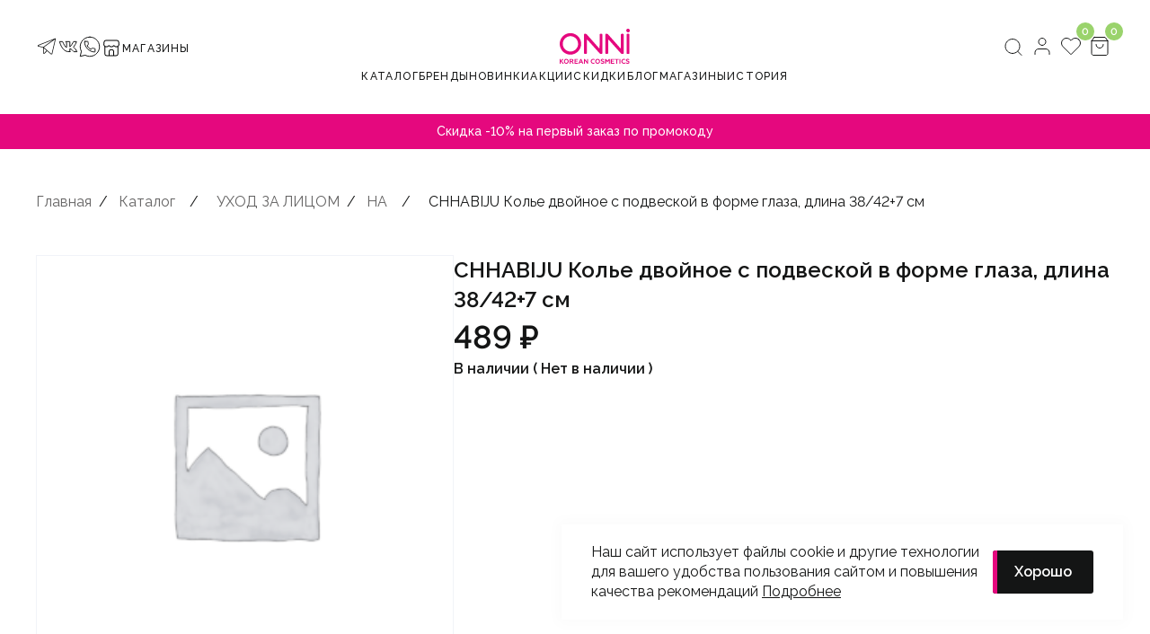

--- FILE ---
content_type: text/html; charset=UTF-8
request_url: https://onni-shop.ru/product/chhabiju-kole-dvojnoe-s-podveskoj-v-forme-glaza-dlina-38-42-7-sm/
body_size: 77215
content:
<!doctype html>
<html lang="ru-RU">
<head>
    <meta http-equiv="Content-type" content="text/html; charset=UTF-8">
    <meta http-equiv="X-UA-Compatible" content="IE=Edge">
    <meta name="viewport" content="width=device-width, initial-scale=1.0">
        <title>ONNI KOREAN COSMETICS STORE</title>
    <meta name="description" content="Супермаркет корейской косметики в Якутске">

    <meta property="og:url" content="https://onni-shop.ru">
    <meta property="og:type" content="website">
    <meta property="og:title" content="ONNI KOREAN COSMETICS STORE">
    <meta property="og:description" content="Супермаркет корейской косметики в Якутске">
    <meta property="og:image" content="https://onni-shop.ru/wp-content/themes/ONNI/assets/img/website-icon.webp">

    <meta name="twitter:card" content="summary_large_image">
    <meta property="twitter:domain" content="https://onni-shop.ru">
    <meta property="twitter:url" content="https://onni-shop.ru">
    <meta name="twitter:title" content="ONNI KOREAN COSMETICS STORE">
    <meta name="twitter:description" content="Супермаркет корейской косметики в Якутске">
    <meta property="twitter:image" content="https://onni-shop.ru/wp-content/themes/ONNI/assets/img/website-icon.webp">
    <link rel="pingback" href="https://onni-shop.ru/xmlrpc.php" />
	<meta name="google-site-verification" content="QNtesdrvfoi34ixovphKLKk6zbk8ZfY9D3uq6RD4Tzk" />
    <script id="yookassa-own-payment-methods-head">
window.yookassaOwnPaymentMethods = ["yookassa_epl"];
</script>
<meta name='robots' content='max-image-preview:large' />
<link rel='dns-prefetch' href='//fonts.googleapis.com' />
<link rel="alternate" type="application/rss+xml" title="ONNI KOREAN COSMETICS STORE &raquo; Лента комментариев к &laquo;CHHABIJU Колье двойное с подвеской в форме глаза, длина 38/42+7 см&raquo;" href="https://onni-shop.ru/product/chhabiju-kole-dvojnoe-s-podveskoj-v-forme-glaza-dlina-38-42-7-sm/feed/" />
<link rel="alternate" title="oEmbed (JSON)" type="application/json+oembed" href="https://onni-shop.ru/wp-json/oembed/1.0/embed?url=https%3A%2F%2Fonni-shop.ru%2Fproduct%2Fchhabiju-kole-dvojnoe-s-podveskoj-v-forme-glaza-dlina-38-42-7-sm%2F" />
<link rel="alternate" title="oEmbed (XML)" type="text/xml+oembed" href="https://onni-shop.ru/wp-json/oembed/1.0/embed?url=https%3A%2F%2Fonni-shop.ru%2Fproduct%2Fchhabiju-kole-dvojnoe-s-podveskoj-v-forme-glaza-dlina-38-42-7-sm%2F&#038;format=xml" />
<style id='wp-img-auto-sizes-contain-inline-css' type='text/css'>
img:is([sizes=auto i],[sizes^="auto," i]){contain-intrinsic-size:3000px 1500px}
/*# sourceURL=wp-img-auto-sizes-contain-inline-css */
</style>
<style id='wp-emoji-styles-inline-css' type='text/css'>

	img.wp-smiley, img.emoji {
		display: inline !important;
		border: none !important;
		box-shadow: none !important;
		height: 1em !important;
		width: 1em !important;
		margin: 0 0.07em !important;
		vertical-align: -0.1em !important;
		background: none !important;
		padding: 0 !important;
	}
/*# sourceURL=wp-emoji-styles-inline-css */
</style>
<style id='classic-theme-styles-inline-css' type='text/css'>
/*! This file is auto-generated */
.wp-block-button__link{color:#fff;background-color:#32373c;border-radius:9999px;box-shadow:none;text-decoration:none;padding:calc(.667em + 2px) calc(1.333em + 2px);font-size:1.125em}.wp-block-file__button{background:#32373c;color:#fff;text-decoration:none}
/*# sourceURL=/wp-includes/css/classic-themes.min.css */
</style>
<link rel='stylesheet' id='photoswipe-css' href='https://onni-shop.ru/wp-content/plugins/woocommerce/assets/css/photoswipe/photoswipe.min.css?ver=10.2.3' type='text/css' media='all' />
<link rel='stylesheet' id='photoswipe-default-skin-css' href='https://onni-shop.ru/wp-content/plugins/woocommerce/assets/css/photoswipe/default-skin/default-skin.min.css?ver=10.2.3' type='text/css' media='all' />
<link rel='stylesheet' id='woocommerce-layout-css' href='https://onni-shop.ru/wp-content/plugins/woocommerce/assets/css/woocommerce-layout.css?ver=10.2.3' type='text/css' media='all' />
<link rel='stylesheet' id='woocommerce-smallscreen-css' href='https://onni-shop.ru/wp-content/plugins/woocommerce/assets/css/woocommerce-smallscreen.css?ver=10.2.3' type='text/css' media='only screen and (max-width: 768px)' />
<link rel='stylesheet' id='woocommerce-general-css' href='https://onni-shop.ru/wp-content/plugins/woocommerce/assets/css/woocommerce.css?ver=10.2.3' type='text/css' media='all' />
<style id='woocommerce-inline-inline-css' type='text/css'>
.woocommerce form .form-row .required { visibility: visible; }
/*# sourceURL=woocommerce-inline-inline-css */
</style>
<link rel='stylesheet' id='brands-styles-css' href='https://onni-shop.ru/wp-content/plugins/woocommerce/assets/css/brands.css?ver=10.2.3' type='text/css' media='all' />
<link rel='stylesheet' id='slick-css-css' href='https://onni-shop.ru/wp-content/themes/ONNI/assets/slick/slick.css?ver=6.9' type='text/css' media='all' />
<link rel='stylesheet' id='slick-theme-css-css' href='https://onni-shop.ru/wp-content/themes/ONNI/assets/slick/slick-theme.css?ver=6.9' type='text/css' media='all' />
<link rel='stylesheet' id='animate-css-css' href='https://onni-shop.ru/wp-content/themes/ONNI/assets/css/animate.css?ver=6.9' type='text/css' media='all' />
<link rel='stylesheet' id='main-css-css' href='https://onni-shop.ru/wp-content/themes/ONNI/style.css?ver=6.9' type='text/css' media='all' />
<link rel='stylesheet' id='google-fonts-raleway-css' href='https://fonts.googleapis.com/css2?family=Raleway%3Awght%40400%3B500%3B600%3B700&#038;display=swap&#038;ver=6.9' type='text/css' media='all' />
<script type="text/javascript" src="https://onni-shop.ru/wp-content/themes/ONNI/assets/js/jquery-3.6.2.min.js?ver=3.6.2" id="jquery-js"></script>
<script type="text/javascript" src="https://onni-shop.ru/wp-content/plugins/woocommerce/assets/js/jquery-blockui/jquery.blockUI.min.js?ver=2.7.0-wc.10.2.3" id="jquery-blockui-js" defer="defer" data-wp-strategy="defer"></script>
<script type="text/javascript" id="wc-add-to-cart-js-extra">
/* <![CDATA[ */
var wc_add_to_cart_params = {"ajax_url":"/wp-admin/admin-ajax.php","wc_ajax_url":"/?wc-ajax=%%endpoint%%","i18n_view_cart":"\u041f\u0440\u043e\u0441\u043c\u043e\u0442\u0440 \u043a\u043e\u0440\u0437\u0438\u043d\u044b","cart_url":"https://onni-shop.ru/cart/","is_cart":"","cart_redirect_after_add":"no"};
//# sourceURL=wc-add-to-cart-js-extra
/* ]]> */
</script>
<script type="text/javascript" src="https://onni-shop.ru/wp-content/plugins/woocommerce/assets/js/frontend/add-to-cart.min.js?ver=10.2.3" id="wc-add-to-cart-js" defer="defer" data-wp-strategy="defer"></script>
<script type="text/javascript" src="https://onni-shop.ru/wp-content/plugins/woocommerce/assets/js/zoom/jquery.zoom.min.js?ver=1.7.21-wc.10.2.3" id="zoom-js" defer="defer" data-wp-strategy="defer"></script>
<script type="text/javascript" src="https://onni-shop.ru/wp-content/plugins/woocommerce/assets/js/flexslider/jquery.flexslider.min.js?ver=2.7.2-wc.10.2.3" id="flexslider-js" defer="defer" data-wp-strategy="defer"></script>
<script type="text/javascript" src="https://onni-shop.ru/wp-content/plugins/woocommerce/assets/js/photoswipe/photoswipe.min.js?ver=4.1.1-wc.10.2.3" id="photoswipe-js" defer="defer" data-wp-strategy="defer"></script>
<script type="text/javascript" src="https://onni-shop.ru/wp-content/plugins/woocommerce/assets/js/photoswipe/photoswipe-ui-default.min.js?ver=4.1.1-wc.10.2.3" id="photoswipe-ui-default-js" defer="defer" data-wp-strategy="defer"></script>
<script type="text/javascript" id="wc-single-product-js-extra">
/* <![CDATA[ */
var wc_single_product_params = {"i18n_required_rating_text":"\u041f\u043e\u0436\u0430\u043b\u0443\u0439\u0441\u0442\u0430, \u043f\u043e\u0441\u0442\u0430\u0432\u044c\u0442\u0435 \u043e\u0446\u0435\u043d\u043a\u0443","i18n_rating_options":["1 \u0438\u0437 5 \u0437\u0432\u0451\u0437\u0434","2 \u0438\u0437 5 \u0437\u0432\u0451\u0437\u0434","3 \u0438\u0437 5 \u0437\u0432\u0451\u0437\u0434","4 \u0438\u0437 5 \u0437\u0432\u0451\u0437\u0434","5 \u0438\u0437 5 \u0437\u0432\u0451\u0437\u0434"],"i18n_product_gallery_trigger_text":"\u041f\u0440\u043e\u0441\u043c\u043e\u0442\u0440 \u0433\u0430\u043b\u0435\u0440\u0435\u0438 \u0438\u0437\u043e\u0431\u0440\u0430\u0436\u0435\u043d\u0438\u0439 \u0432 \u043f\u043e\u043b\u043d\u043e\u044d\u043a\u0440\u0430\u043d\u043d\u043e\u043c \u0440\u0435\u0436\u0438\u043c\u0435","review_rating_required":"yes","flexslider":{"rtl":false,"animation":"slide","smoothHeight":true,"directionNav":false,"controlNav":"thumbnails","slideshow":false,"animationSpeed":500,"animationLoop":false,"allowOneSlide":false},"zoom_enabled":"1","zoom_options":[],"photoswipe_enabled":"1","photoswipe_options":{"shareEl":false,"closeOnScroll":false,"history":false,"hideAnimationDuration":0,"showAnimationDuration":0},"flexslider_enabled":"1"};
//# sourceURL=wc-single-product-js-extra
/* ]]> */
</script>
<script type="text/javascript" src="https://onni-shop.ru/wp-content/plugins/woocommerce/assets/js/frontend/single-product.min.js?ver=10.2.3" id="wc-single-product-js" defer="defer" data-wp-strategy="defer"></script>
<script type="text/javascript" src="https://onni-shop.ru/wp-content/plugins/woocommerce/assets/js/js-cookie/js.cookie.min.js?ver=2.1.4-wc.10.2.3" id="js-cookie-js" defer="defer" data-wp-strategy="defer"></script>
<script type="text/javascript" id="woocommerce-js-extra">
/* <![CDATA[ */
var woocommerce_params = {"ajax_url":"/wp-admin/admin-ajax.php","wc_ajax_url":"/?wc-ajax=%%endpoint%%","i18n_password_show":"\u041f\u043e\u043a\u0430\u0437\u0430\u0442\u044c \u043f\u0430\u0440\u043e\u043b\u044c","i18n_password_hide":"\u0421\u043a\u0440\u044b\u0442\u044c \u043f\u0430\u0440\u043e\u043b\u044c"};
//# sourceURL=woocommerce-js-extra
/* ]]> */
</script>
<script type="text/javascript" src="https://onni-shop.ru/wp-content/plugins/woocommerce/assets/js/frontend/woocommerce.min.js?ver=10.2.3" id="woocommerce-js" defer="defer" data-wp-strategy="defer"></script>
<script type="text/javascript" src="https://onni-shop.ru/wp-content/themes/ONNI/assets/js/wow.min.js?ver=6.9" id="animate-js-js"></script>
<script type="text/javascript" id="slick-js-js-extra">
/* <![CDATA[ */
var loc_data = {"svg_telegram":"\n                \u003Csvg xmlns=\"http://www.w3.org/2000/svg\" width=\"24\" height=\"24\" viewBox=\"0 0 24 24\" fill=\"none\"\u003E\n\u003Cpath d=\"M21.9629 2.73935C21.8983 2.68345 21.8195 2.6463 21.7352 2.63192C21.651 2.61754 21.5644 2.62649 21.4848 2.65779L2.48544 10.0931C2.29176 10.1683 2.12776 10.3044 2.01817 10.4809C1.90857 10.6574 1.85932 10.8647 1.87784 11.0717C1.89635 11.2786 1.98163 11.4739 2.12081 11.6282C2.26 11.7824 2.44555 11.8872 2.6495 11.9268L7.87513 12.9525V18.75C7.8751 18.9743 7.94211 19.1935 8.06757 19.3794C8.19302 19.5653 8.37119 19.7095 8.57919 19.7934C8.71304 19.8471 8.85591 19.8748 9.00013 19.875C9.15109 19.8746 9.30043 19.8439 9.43927 19.7846C9.5781 19.7254 9.70359 19.6388 9.80825 19.53L12.4333 16.8112L16.4645 20.3465C16.6689 20.5268 16.9317 20.6267 17.2042 20.6278C17.3232 20.6273 17.4414 20.6087 17.5548 20.5725C17.7404 20.5137 17.9073 20.4073 18.039 20.2639C18.1706 20.1204 18.2622 19.9449 18.3048 19.755L22.1129 3.19872C22.132 3.11575 22.1281 3.02915 22.1017 2.94822C22.0753 2.86728 22.0273 2.79508 21.9629 2.73935ZM2.62513 11.0043C2.61963 10.959 2.62985 10.9131 2.65407 10.8744C2.6783 10.8357 2.71507 10.8064 2.75825 10.7915L19.1317 4.38372L8.16294 12.2447L2.79482 11.1909C2.74932 11.1842 2.70753 11.162 2.67659 11.128C2.64565 11.094 2.62746 11.0503 2.62513 11.0043ZM9.26919 19.0087C9.21735 19.0621 9.15078 19.0989 9.07797 19.1144C9.00516 19.1298 8.92939 19.1232 8.86033 19.0955C8.79126 19.0677 8.73201 19.0201 8.69013 18.9585C8.64824 18.897 8.62562 18.8244 8.62513 18.75V13.4718L11.867 16.3125L9.26919 19.0087ZM17.5736 19.5843C17.5591 19.648 17.5282 19.7068 17.484 19.7548C17.4398 19.8029 17.3838 19.8386 17.3216 19.8584C17.2594 19.8782 17.1931 19.8814 17.1292 19.8677C17.0654 19.854 17.0062 19.8239 16.9576 19.7803L8.85294 12.6731L21.1998 3.82497L17.5736 19.5843Z\" fill=\"#141515\"/\u003E\n\u003C/svg\u003E\n            ","svg_vk":"\n                \u003Csvg xmlns=\"http://www.w3.org/2000/svg\" width=\"24\" height=\"24\" viewBox=\"0 0 24 24\" fill=\"none\"\u003E\n\u003Cpath d=\"M13.775 17.595V14.275C16.005 14.615 16.71 16.37 18.13 17.595H21.75C20.8449 15.5745 19.4946 13.7848 17.8 12.36C19.1 10.57 20.48 8.88502 21.155 6.33002H17.865C16.575 8.28502 15.895 10.575 13.775 12.085V6.33002H9L10.14 7.74002V12.765C8.29 12.55 7.04 9.16502 5.685 6.33002H2.25C3.5 10.16 6.13 18.565 13.775 17.595Z\" stroke=\"#141515\" stroke-linecap=\"round\" stroke-linejoin=\"round\"/\u003E\n\u003C/svg\u003E\n            ","svg_whatsapp":"\n                \u003Csvg xmlns=\"http://www.w3.org/2000/svg\" width=\"24\" height=\"24\" viewBox=\"0 0 24 24\" fill=\"none\"\u003E\n\u003Cg clip-path=\"url(#clip0_3506_4315)\"\u003E\n\u003Cpath d=\"M12 1.25C10.1326 1.25201 8.29793 1.73996 6.67628 2.66588C5.05463 3.59181 3.70187 4.92383 2.751 6.53097C1.80013 8.13812 1.28389 9.96507 1.25303 11.8322C1.22217 13.6993 1.67776 15.5423 2.575 17.18L1.25 22.75L6.82 21.425C8.25662 22.2131 9.8544 22.6623 11.4912 22.7384C13.128 22.8145 14.7606 22.5154 16.2641 21.8639C17.7676 21.2125 19.1024 20.2259 20.1662 18.9797C21.2301 17.7334 21.9951 16.2605 22.4026 14.6734C22.8101 13.0863 22.8493 11.427 22.5174 9.82239C22.1855 8.21777 21.4911 6.71027 20.4874 5.41507C19.4837 4.11988 18.1972 3.07128 16.7262 2.34941C15.2552 1.62753 13.6386 1.25148 12 1.25ZM6.625 6.135H9.555C9.68761 6.135 9.81478 6.18768 9.90855 6.28145C10.0023 6.37521 10.055 6.50239 10.055 6.635C10.0386 7.3018 10.1506 7.96553 10.385 8.59C10.4859 8.79904 10.5081 9.03746 10.4475 9.26154C10.3869 9.48562 10.2475 9.68034 10.055 9.81L9.03 10.81C9.48448 11.6975 10.0787 12.5062 10.79 13.205C11.4832 13.9278 12.2885 14.534 13.175 15L14.175 13.975C14.675 13.475 14.905 13.475 15.395 13.645C16.0195 13.8794 16.6832 13.9914 17.35 13.975C17.4806 13.9811 17.6043 14.0357 17.6968 14.1282C17.7893 14.2207 17.8439 14.3444 17.85 14.475V17.405C17.8439 17.5356 17.7893 17.6593 17.6968 17.7518C17.6043 17.8443 17.4806 17.8989 17.35 17.905C14.4088 17.7769 11.6208 16.5576 9.53 14.485C7.45419 12.3964 6.23432 9.60709 6.11 6.665C6.11119 6.52737 6.16537 6.3955 6.26129 6.29679C6.3572 6.19809 6.48746 6.14014 6.625 6.135Z\" stroke=\"#141515\" stroke-linecap=\"round\" stroke-linejoin=\"round\"/\u003E\n\u003C/g\u003E\n\u003Cdefs\u003E\n\u003CclipPath id=\"clip0_3506_4315\"\u003E\n\u003Crect width=\"24\" height=\"24\" fill=\"white\"/\u003E\n\u003C/clipPath\u003E\n\u003C/defs\u003E\n\u003C/svg\u003E\n            ","link_telegram":"onniykt","link_vk":"https://vk.com/onni_ykt","link_whatsapp":"79142739996"};
//# sourceURL=slick-js-js-extra
/* ]]> */
</script>
<script type="text/javascript" src="https://onni-shop.ru/wp-content/themes/ONNI/assets/slick/slick.js?ver=6.9" id="slick-js-js"></script>
<script type="text/javascript" src="https://onni-shop.ru/wp-content/themes/ONNI/assets/js/jquery.maskedinput.min.js?ver=6.9" id="maskedinput-js-js"></script>
<script type="text/javascript" id="main-js-js-extra">
/* <![CDATA[ */
var my_ajax = {"arr_prev":"\n                \u003Csvg xmlns=\"http://www.w3.org/2000/svg\" width=\"24\" height=\"24\" viewBox=\"0 0 24 24\" fill=\"none\"\u003E\n\u003Cpath d=\"M19 12H5\" stroke=\"#141515\" stroke-linecap=\"round\" stroke-linejoin=\"round\"/\u003E\n\u003Cpath d=\"M12 19L5 12L12 5\" stroke=\"#141515\" stroke-linecap=\"round\" stroke-linejoin=\"round\"/\u003E\n\u003C/svg\u003E\n            ","arr_next":"\n                \u003Csvg xmlns=\"http://www.w3.org/2000/svg\" width=\"24\" height=\"24\" viewBox=\"0 0 24 24\" fill=\"none\"\u003E\n\u003Cpath d=\"M5 12H19\" stroke=\"#141515\" stroke-linecap=\"round\" stroke-linejoin=\"round\"/\u003E\n\u003Cpath d=\"M12 5L19 12L12 19\" stroke=\"#141515\" stroke-linecap=\"round\" stroke-linejoin=\"round\"/\u003E\n\u003C/svg\u003E\n            ","url":"https://onni-shop.ru/wp-admin/admin-ajax.php","nonce":"b90fdb02b5"};
//# sourceURL=main-js-js-extra
/* ]]> */
</script>
<script type="text/javascript" src="https://onni-shop.ru/wp-content/themes/ONNI/assets/js/main-js.js?ver=6.9" id="main-js-js"></script>
<script type="text/javascript" id="pagination-custom-js-extra">
/* <![CDATA[ */
var my_ajax_pagi = {"url":"https://onni-shop.ru/wp-admin/admin-ajax.php","nonce":"b90fdb02b5"};
//# sourceURL=pagination-custom-js-extra
/* ]]> */
</script>
<script type="text/javascript" src="https://onni-shop.ru/wp-content/themes/ONNI/assets/js/pagination-js.js?ver=6.9" id="pagination-custom-js"></script>
<link rel="https://api.w.org/" href="https://onni-shop.ru/wp-json/" /><link rel="alternate" title="JSON" type="application/json" href="https://onni-shop.ru/wp-json/wp/v2/product/386" /><link rel="EditURI" type="application/rsd+xml" title="RSD" href="https://onni-shop.ru/xmlrpc.php?rsd" />
<meta name="generator" content="WordPress 6.9" />
<meta name="generator" content="WooCommerce 10.2.3" />
<link rel="canonical" href="https://onni-shop.ru/product/chhabiju-kole-dvojnoe-s-podveskoj-v-forme-glaza-dlina-38-42-7-sm/" />
<link rel='shortlink' href='https://onni-shop.ru/?p=386' />
	<noscript><style>.woocommerce-product-gallery{ opacity: 1 !important; }</style></noscript>
	<link rel="icon" href="https://onni-shop.ru/wp-content/uploads/2025/03/cropped-9fc45509-6635-4a09-a0a7-050fb5a56262-32x32.jpeg" sizes="32x32" />
<link rel="icon" href="https://onni-shop.ru/wp-content/uploads/2025/03/cropped-9fc45509-6635-4a09-a0a7-050fb5a56262-192x192.jpeg" sizes="192x192" />
<link rel="apple-touch-icon" href="https://onni-shop.ru/wp-content/uploads/2025/03/cropped-9fc45509-6635-4a09-a0a7-050fb5a56262-180x180.jpeg" />
<meta name="msapplication-TileImage" content="https://onni-shop.ru/wp-content/uploads/2025/03/cropped-9fc45509-6635-4a09-a0a7-050fb5a56262-270x270.jpeg" />
<link rel='stylesheet' id='wc-blocks-style-css' href='https://onni-shop.ru/wp-content/plugins/woocommerce/assets/client/blocks/wc-blocks.css?ver=wc-10.2.3' type='text/css' media='all' />
<style id='global-styles-inline-css' type='text/css'>
:root{--wp--preset--aspect-ratio--square: 1;--wp--preset--aspect-ratio--4-3: 4/3;--wp--preset--aspect-ratio--3-4: 3/4;--wp--preset--aspect-ratio--3-2: 3/2;--wp--preset--aspect-ratio--2-3: 2/3;--wp--preset--aspect-ratio--16-9: 16/9;--wp--preset--aspect-ratio--9-16: 9/16;--wp--preset--color--black: #000000;--wp--preset--color--cyan-bluish-gray: #abb8c3;--wp--preset--color--white: #ffffff;--wp--preset--color--pale-pink: #f78da7;--wp--preset--color--vivid-red: #cf2e2e;--wp--preset--color--luminous-vivid-orange: #ff6900;--wp--preset--color--luminous-vivid-amber: #fcb900;--wp--preset--color--light-green-cyan: #7bdcb5;--wp--preset--color--vivid-green-cyan: #00d084;--wp--preset--color--pale-cyan-blue: #8ed1fc;--wp--preset--color--vivid-cyan-blue: #0693e3;--wp--preset--color--vivid-purple: #9b51e0;--wp--preset--gradient--vivid-cyan-blue-to-vivid-purple: linear-gradient(135deg,rgb(6,147,227) 0%,rgb(155,81,224) 100%);--wp--preset--gradient--light-green-cyan-to-vivid-green-cyan: linear-gradient(135deg,rgb(122,220,180) 0%,rgb(0,208,130) 100%);--wp--preset--gradient--luminous-vivid-amber-to-luminous-vivid-orange: linear-gradient(135deg,rgb(252,185,0) 0%,rgb(255,105,0) 100%);--wp--preset--gradient--luminous-vivid-orange-to-vivid-red: linear-gradient(135deg,rgb(255,105,0) 0%,rgb(207,46,46) 100%);--wp--preset--gradient--very-light-gray-to-cyan-bluish-gray: linear-gradient(135deg,rgb(238,238,238) 0%,rgb(169,184,195) 100%);--wp--preset--gradient--cool-to-warm-spectrum: linear-gradient(135deg,rgb(74,234,220) 0%,rgb(151,120,209) 20%,rgb(207,42,186) 40%,rgb(238,44,130) 60%,rgb(251,105,98) 80%,rgb(254,248,76) 100%);--wp--preset--gradient--blush-light-purple: linear-gradient(135deg,rgb(255,206,236) 0%,rgb(152,150,240) 100%);--wp--preset--gradient--blush-bordeaux: linear-gradient(135deg,rgb(254,205,165) 0%,rgb(254,45,45) 50%,rgb(107,0,62) 100%);--wp--preset--gradient--luminous-dusk: linear-gradient(135deg,rgb(255,203,112) 0%,rgb(199,81,192) 50%,rgb(65,88,208) 100%);--wp--preset--gradient--pale-ocean: linear-gradient(135deg,rgb(255,245,203) 0%,rgb(182,227,212) 50%,rgb(51,167,181) 100%);--wp--preset--gradient--electric-grass: linear-gradient(135deg,rgb(202,248,128) 0%,rgb(113,206,126) 100%);--wp--preset--gradient--midnight: linear-gradient(135deg,rgb(2,3,129) 0%,rgb(40,116,252) 100%);--wp--preset--font-size--small: 13px;--wp--preset--font-size--medium: 20px;--wp--preset--font-size--large: 36px;--wp--preset--font-size--x-large: 42px;--wp--preset--spacing--20: 0.44rem;--wp--preset--spacing--30: 0.67rem;--wp--preset--spacing--40: 1rem;--wp--preset--spacing--50: 1.5rem;--wp--preset--spacing--60: 2.25rem;--wp--preset--spacing--70: 3.38rem;--wp--preset--spacing--80: 5.06rem;--wp--preset--shadow--natural: 6px 6px 9px rgba(0, 0, 0, 0.2);--wp--preset--shadow--deep: 12px 12px 50px rgba(0, 0, 0, 0.4);--wp--preset--shadow--sharp: 6px 6px 0px rgba(0, 0, 0, 0.2);--wp--preset--shadow--outlined: 6px 6px 0px -3px rgb(255, 255, 255), 6px 6px rgb(0, 0, 0);--wp--preset--shadow--crisp: 6px 6px 0px rgb(0, 0, 0);}:where(.is-layout-flex){gap: 0.5em;}:where(.is-layout-grid){gap: 0.5em;}body .is-layout-flex{display: flex;}.is-layout-flex{flex-wrap: wrap;align-items: center;}.is-layout-flex > :is(*, div){margin: 0;}body .is-layout-grid{display: grid;}.is-layout-grid > :is(*, div){margin: 0;}:where(.wp-block-columns.is-layout-flex){gap: 2em;}:where(.wp-block-columns.is-layout-grid){gap: 2em;}:where(.wp-block-post-template.is-layout-flex){gap: 1.25em;}:where(.wp-block-post-template.is-layout-grid){gap: 1.25em;}.has-black-color{color: var(--wp--preset--color--black) !important;}.has-cyan-bluish-gray-color{color: var(--wp--preset--color--cyan-bluish-gray) !important;}.has-white-color{color: var(--wp--preset--color--white) !important;}.has-pale-pink-color{color: var(--wp--preset--color--pale-pink) !important;}.has-vivid-red-color{color: var(--wp--preset--color--vivid-red) !important;}.has-luminous-vivid-orange-color{color: var(--wp--preset--color--luminous-vivid-orange) !important;}.has-luminous-vivid-amber-color{color: var(--wp--preset--color--luminous-vivid-amber) !important;}.has-light-green-cyan-color{color: var(--wp--preset--color--light-green-cyan) !important;}.has-vivid-green-cyan-color{color: var(--wp--preset--color--vivid-green-cyan) !important;}.has-pale-cyan-blue-color{color: var(--wp--preset--color--pale-cyan-blue) !important;}.has-vivid-cyan-blue-color{color: var(--wp--preset--color--vivid-cyan-blue) !important;}.has-vivid-purple-color{color: var(--wp--preset--color--vivid-purple) !important;}.has-black-background-color{background-color: var(--wp--preset--color--black) !important;}.has-cyan-bluish-gray-background-color{background-color: var(--wp--preset--color--cyan-bluish-gray) !important;}.has-white-background-color{background-color: var(--wp--preset--color--white) !important;}.has-pale-pink-background-color{background-color: var(--wp--preset--color--pale-pink) !important;}.has-vivid-red-background-color{background-color: var(--wp--preset--color--vivid-red) !important;}.has-luminous-vivid-orange-background-color{background-color: var(--wp--preset--color--luminous-vivid-orange) !important;}.has-luminous-vivid-amber-background-color{background-color: var(--wp--preset--color--luminous-vivid-amber) !important;}.has-light-green-cyan-background-color{background-color: var(--wp--preset--color--light-green-cyan) !important;}.has-vivid-green-cyan-background-color{background-color: var(--wp--preset--color--vivid-green-cyan) !important;}.has-pale-cyan-blue-background-color{background-color: var(--wp--preset--color--pale-cyan-blue) !important;}.has-vivid-cyan-blue-background-color{background-color: var(--wp--preset--color--vivid-cyan-blue) !important;}.has-vivid-purple-background-color{background-color: var(--wp--preset--color--vivid-purple) !important;}.has-black-border-color{border-color: var(--wp--preset--color--black) !important;}.has-cyan-bluish-gray-border-color{border-color: var(--wp--preset--color--cyan-bluish-gray) !important;}.has-white-border-color{border-color: var(--wp--preset--color--white) !important;}.has-pale-pink-border-color{border-color: var(--wp--preset--color--pale-pink) !important;}.has-vivid-red-border-color{border-color: var(--wp--preset--color--vivid-red) !important;}.has-luminous-vivid-orange-border-color{border-color: var(--wp--preset--color--luminous-vivid-orange) !important;}.has-luminous-vivid-amber-border-color{border-color: var(--wp--preset--color--luminous-vivid-amber) !important;}.has-light-green-cyan-border-color{border-color: var(--wp--preset--color--light-green-cyan) !important;}.has-vivid-green-cyan-border-color{border-color: var(--wp--preset--color--vivid-green-cyan) !important;}.has-pale-cyan-blue-border-color{border-color: var(--wp--preset--color--pale-cyan-blue) !important;}.has-vivid-cyan-blue-border-color{border-color: var(--wp--preset--color--vivid-cyan-blue) !important;}.has-vivid-purple-border-color{border-color: var(--wp--preset--color--vivid-purple) !important;}.has-vivid-cyan-blue-to-vivid-purple-gradient-background{background: var(--wp--preset--gradient--vivid-cyan-blue-to-vivid-purple) !important;}.has-light-green-cyan-to-vivid-green-cyan-gradient-background{background: var(--wp--preset--gradient--light-green-cyan-to-vivid-green-cyan) !important;}.has-luminous-vivid-amber-to-luminous-vivid-orange-gradient-background{background: var(--wp--preset--gradient--luminous-vivid-amber-to-luminous-vivid-orange) !important;}.has-luminous-vivid-orange-to-vivid-red-gradient-background{background: var(--wp--preset--gradient--luminous-vivid-orange-to-vivid-red) !important;}.has-very-light-gray-to-cyan-bluish-gray-gradient-background{background: var(--wp--preset--gradient--very-light-gray-to-cyan-bluish-gray) !important;}.has-cool-to-warm-spectrum-gradient-background{background: var(--wp--preset--gradient--cool-to-warm-spectrum) !important;}.has-blush-light-purple-gradient-background{background: var(--wp--preset--gradient--blush-light-purple) !important;}.has-blush-bordeaux-gradient-background{background: var(--wp--preset--gradient--blush-bordeaux) !important;}.has-luminous-dusk-gradient-background{background: var(--wp--preset--gradient--luminous-dusk) !important;}.has-pale-ocean-gradient-background{background: var(--wp--preset--gradient--pale-ocean) !important;}.has-electric-grass-gradient-background{background: var(--wp--preset--gradient--electric-grass) !important;}.has-midnight-gradient-background{background: var(--wp--preset--gradient--midnight) !important;}.has-small-font-size{font-size: var(--wp--preset--font-size--small) !important;}.has-medium-font-size{font-size: var(--wp--preset--font-size--medium) !important;}.has-large-font-size{font-size: var(--wp--preset--font-size--large) !important;}.has-x-large-font-size{font-size: var(--wp--preset--font-size--x-large) !important;}
/*# sourceURL=global-styles-inline-css */
</style>
</head>
<!-- Yandex.Metrika counter -->
<script type="text/javascript">
    (function(m,e,t,r,i,k,a){
        m[i]=m[i]||function(){(m[i].a=m[i].a||[]).push(arguments)};
        m[i].l=1*new Date();
        for (var j = 0; j < document.scripts.length; j++) {if (document.scripts[j].src === r) { return; }}
        k=e.createElement(t),a=e.getElementsByTagName(t)[0],k.async=1,k.src=r,a.parentNode.insertBefore(k,a)
    })(window, document,'script','https://mc.yandex.ru/metrika/tag.js?id=104192835', 'ym');

    ym(104192835, 'init', {ssr:true, clickmap:true, ecommerce:"dataLayer", accurateTrackBounce:true, trackLinks:true});
</script>
<noscript><div><img src="https://mc.yandex.ru/watch/104192835" style="position:absolute; left:-9999px;" alt="" /></div></noscript>
<!-- /Yandex.Metrika counter -->

<body class="wp-singular product-template-default single single-product postid-386 wp-theme-ONNI theme-ONNI woocommerce woocommerce-page woocommerce-no-js">
    <a href="#" id="scroll_top" title="Наверх">
        <span>
            <svg xmlns="http://www.w3.org/2000/svg" width="26" height="14" viewBox="0 0 26 14" fill="none">
                <path d="M25 13L13 1L1 13" stroke="#141515" stroke-linecap="round" stroke-linejoin="round"/>
            </svg>
        </span>
    </a>
<style>
    .circle {
        position: relative;
        top: 0;
        left: 0;
        display: inline-block;
        width: 48px;
        height: 48px;
        border-radius: 50%;
        animation: rotate_circle  2s infinite;
    }
    .circle__content {
        position: absolute;
        top: 0;
        left: 0;
        right: 0;
        bottom: 0;
        z-index: 10;
        margin: 7px;
        border-radius: 50%;
    }
    @keyframes rotate_circle {
        0%{
            transform: rotate(0deg);
        }
        100%{
            transform: rotate(360deg);
        }
    }
    /* COLOR */
    .circle {
        background-image: linear-gradient(to top, rgba(20, 21, 21, 1) 0%, rgba(20, 21, 21, 1) 25%, rgba(252, 149, 184, 1) 50%,  rgba(252, 149, 184, 1) 100%); /* radar back color */
    }
    .circle2 .circle__content,
    .circle3 .circle__inner,
    .circle4 .circle__content {
        background-color: transparent;
    }
    .circle__content{
        background: #FFFFFF;
    }
    .preloader-wrapper{
        position: fixed;
        width: 100%;
        height: 100%;
        display: flex;
        flex-direction: row;
        justify-content: center;
        align-items: center;
        z-index: 600;
        background: #FFF;
    }
    .content-content-preloader{
        position: relative;
    }
    .position-circle{
        position: absolute;
    }
	
	/* new preloader 28.01.25 */
	.position-circle {
		top: 10px;
		left: 0;
		width: 50px;
		height: 50px;
	}
	.circle {
		width: 49px;
    	height: 49px;
		background: transparent;
	}
	.spinner {
		position: absolute;
		top: -8px;
    	left: 5px;
		width: 50px;
		height: 50px;
	}
</style>
<div class="preloader-wrapper">
    <div class="content-content-preloader flex">
       <div class="position-circle">
           <div class="circle">
               <div class="circle__content">
					<svg class="spinner" width="25" height="50" viewBox="0 0 25 50" fill="none" xmlns="http://www.w3.org/2000/svg">
						<path d="M21 25.3728L24.3506 25.5267C24.353 25.4754 24.3542 25.4241 24.3542 25.3728H21ZM4.94358 42.8317C3.1938 43.4399 2.26832 45.3514 2.87647 47.1012C3.48462 48.8509 5.3961 49.7764 7.14589 49.1683L4.94358 42.8317ZM17.6494 25.2189C17.2229 34.5035 12.2586 40.2893 4.94358 42.8317L7.14589 49.1683C16.9921 45.7462 23.7954 37.6148 24.3506 25.5267L17.6494 25.2189ZM0 7.35417C9.69013 7.35417 17.6458 15.3655 17.6458 25.3728H24.3542C24.3542 11.7723 13.5058 0.645833 0 0.645833V7.35417Z" fill="url(#paint0_linear_40_6487)"/>
						<defs>
						<linearGradient id="paint0_linear_40_6487" x1="10.5" y1="4" x2="10.5" y2="46" gradientUnits="userSpaceOnUse">
						<stop stop-color="#FF0FD0" stop-opacity="0"/>
						<stop offset="1" stop-color="#FF0FD0"/>
						</linearGradient>
						</defs>
					</svg>
			   </div>
           </div>
       </div>
	   <svg width="160" height="81" viewBox="0 0 160 81" fill="none" xmlns="http://www.w3.org/2000/svg">
			<path d="M154.752 0.639623C153.06 1.18961 151.891 2.76624 151.891 4.50176C151.891 5.49174 152.05 6.05395 152.549 6.84838C153.243 7.96058 154.545 8.65723 155.933 8.65723C157.6 8.65723 158.976 7.78947 159.658 6.31061C159.95 5.66285 160.011 5.39396 159.998 4.56287C159.998 2.93735 159.268 1.70293 157.868 0.957394C157.223 0.615179 156.943 0.541847 156.176 0.505181C155.628 0.480738 155.056 0.541847 154.752 0.639623Z" fill="#141515"/>
			<path d="M21.6679 10.0022C10.3838 11.3099 1.52213 20.2197 0.110106 31.6595C-0.121174 33.6028 0.0248979 37.306 0.426595 39.2004C2.84895 50.8357 12.7331 59 24.4067 59C36.5794 59 46.7679 50.1391 48.6546 37.9293C48.9711 35.8883 48.9346 32.515 48.5816 30.4617C47.6808 25.243 45.1733 20.4397 41.4484 16.7976C37.6384 13.0577 32.3798 10.5888 26.9995 10.0022C25.6362 9.8433 22.9947 9.85552 21.6679 10.0022ZM27.7542 17.1887C31.0895 17.8609 34.0962 19.4498 36.5672 21.8453C38.1618 23.3974 39.16 24.7541 40.1094 26.6729C41.3754 29.2395 41.8867 31.4639 41.8867 34.3728C41.8867 37.6116 41.3389 39.8849 39.9147 42.6226C37.9184 46.4603 34.0962 49.7113 29.9453 51.1046C28.0829 51.7279 26.6343 51.9479 24.4676 51.9602C23.019 51.9602 22.1548 51.899 21.3636 51.7402C18.9412 51.2635 16.531 50.2613 14.6321 48.9536C13.4026 48.098 11.2359 45.9958 10.2864 44.7248C8.87442 42.8304 7.76671 40.3126 7.21894 37.7338C6.91462 36.2672 6.91462 32.6006 7.21894 31.1339C7.76671 28.5551 8.87442 26.0374 10.2864 24.1552C11.1872 22.9452 13.2444 20.9042 14.3643 20.1097C16.7258 18.4231 19.4159 17.372 22.3982 16.9565C23.5668 16.7976 26.4152 16.9198 27.7542 17.1887Z" fill="#141515"/>
			<path d="M56.9448 12.0668C56.3727 12.2501 55.9101 12.6656 55.6423 13.2156L55.3867 13.7412V35.0318C55.3867 53.927 55.4111 56.3836 55.5693 56.7747C56.0319 57.8869 56.6283 58.1558 58.6733 58.1558C60.4505 58.1558 60.974 57.9847 61.5461 57.2269L61.8991 56.7747L61.96 41.2528C62.0208 26.0854 62.0208 25.7431 62.2521 25.572C62.386 25.4743 62.5808 25.4009 62.7025 25.4009C62.9703 25.4009 63.0798 25.5231 77.9792 42.145C84.9297 49.9059 90.8822 56.518 91.1865 56.8358C92.1116 57.7647 93.1706 58.1558 94.7409 58.1558C95.7025 58.1558 96.299 57.9847 96.7859 57.5813C97.5528 56.9336 97.5041 58.4491 97.5041 35.0563C97.5041 14.3034 97.4919 13.6434 97.2728 13.2034C96.7737 12.2379 96.1529 11.969 94.3392 11.9568C92.8663 11.9568 92.3064 12.079 91.7708 12.5312C91.0161 13.179 91.0526 12.2134 91.0526 29.1531C91.0526 42.9883 91.0282 44.6872 90.8578 44.9316C90.6144 45.2738 90.1762 45.2738 89.7988 44.9194C89.6284 44.7727 87.0113 41.8395 83.9681 38.4173C80.9371 34.9829 77.0054 30.5586 75.2403 28.5786C73.4753 26.5987 70.3226 23.0421 68.2289 20.6955C60.7549 12.2745 61.3635 12.9101 60.4627 12.4579C59.7324 12.079 59.5376 12.0423 58.4664 12.0057C57.8091 11.9812 57.1274 12.0057 56.9448 12.0668Z" fill="#141515"/>
			<path d="M105.489 12.1402C104.88 12.3602 104.345 12.8857 104.186 13.4235C104.101 13.7046 104.077 20.9522 104.101 35.313L104.138 56.7748L104.466 57.2025C104.978 57.8747 105.525 58.0703 107.059 58.1314C107.863 58.1681 108.605 58.1314 108.922 58.0458C109.603 57.8625 110.37 57.1659 110.528 56.5914C110.601 56.2981 110.65 50.8471 110.65 40.9595V25.7677L110.967 25.5599C111.247 25.3766 111.32 25.3766 111.575 25.5354C111.733 25.6332 114.728 28.8965 118.222 32.8075C121.727 36.7063 127.765 43.4406 131.648 47.7794C140.388 57.5325 140.181 57.3125 141.094 57.7281C142.08 58.1681 143.845 58.2903 144.661 57.9847C145.367 57.7158 145.89 57.1659 146.073 56.4937C146.194 56.0781 146.219 51.3849 146.17 34.7752C146.109 11.3458 146.182 13.2279 145.342 12.5191C144.77 12.0424 144.198 11.9202 142.591 11.9691C140.936 12.0302 140.473 12.2135 139.962 13.0324L139.682 13.4846L139.645 29.1165C139.621 43.4162 139.597 44.7728 139.414 44.9806C139.037 45.4083 138.72 45.2495 137.759 44.1861C137.26 43.6362 134.971 41.0695 132.67 38.4785C127.753 32.9419 122.238 26.7332 119.414 23.5677C118.307 22.3211 115.86 19.5711 113.985 17.4567C109.81 12.7635 110.066 13.0324 109.482 12.6535C108.532 12.018 106.536 11.7613 105.489 12.1402Z" fill="#141515"/>
			<path d="M154.203 12.0661C153.643 12.2494 153.168 12.665 152.9 13.215L152.645 13.7527L152.669 35.19L152.706 56.6273L152.986 57.0796C153.497 57.8984 153.959 58.094 155.627 58.1306C156.491 58.1551 157.307 58.1184 157.611 58.0451C158.281 57.8618 158.938 57.2751 159.096 56.7129C159.194 56.3951 159.218 49.6119 159.194 34.7989L159.157 13.3372L158.816 12.8972C158.244 12.1394 157.903 12.0294 156.114 11.9928C155.25 11.9805 154.385 12.0172 154.203 12.0661Z" fill="#141515"/>
			<path d="M14.2054 69.4241C11.5153 69.693 9.49463 72.0396 9.49463 74.8996C9.49463 76.5862 10.0546 77.8939 11.2475 79.0306C13.8768 81.5361 18.3685 80.7172 19.9509 77.4417C21.0708 75.1318 20.6083 72.5896 18.758 70.8296C17.5164 69.6563 16.1287 69.2286 14.2054 69.4241ZM16.0192 71.5385C16.8226 71.7707 17.5651 72.4307 17.9668 73.274C18.6119 74.594 18.3563 76.4029 17.3703 77.4539C16.5182 78.3584 15.094 78.6761 13.8646 78.2606C11.6492 77.5028 10.931 74.2762 12.5743 72.4918C13.5238 71.453 14.6802 71.1352 16.0192 71.5385Z" fill="#141515"/>
			<path d="M76.0801 69.3628C73.9378 69.5217 72.1119 70.6706 71.3206 72.3939C70.286 74.606 70.6755 77.1604 72.3066 78.8226C73.8404 80.3748 76.3601 80.9248 78.5755 80.1548C79.598 79.8004 79.6102 79.7881 79.6102 78.6026C79.6102 78.0282 79.5737 77.5882 79.525 77.6126C78.0521 78.3582 77.9913 78.3826 76.7496 78.3826C75.7637 78.3826 75.4228 78.3337 74.9724 78.126C74.2542 77.796 73.5604 77.0871 73.2439 76.3782C72.9274 75.6816 72.9031 74.2149 73.1952 73.5305C73.463 72.895 74.2908 72.0272 74.9237 71.7339C76.0071 71.2206 77.5774 71.2939 78.7946 71.8928L79.3789 72.1739L79.3424 71.0617L79.3059 69.9617L78.6973 69.7295C78.0643 69.485 76.8105 69.3139 76.0801 69.3628Z" fill="#141515"/>
			<path d="M85.5751 69.4235C82.6536 69.7657 80.5234 72.809 81.0468 75.9011C81.5703 78.9322 84.3091 80.8877 87.3888 80.411C88.533 80.2399 89.3973 79.8244 90.225 79.0544C91.4058 77.9666 92.0266 76.5367 92.0266 74.8989C92.0144 73.3223 91.5153 72.0757 90.432 70.9635C89.1904 69.6802 87.5957 69.1791 85.5751 69.4235ZM87.5227 71.5501C88.4356 71.819 89.3364 72.7479 89.6407 73.7256C90.0668 75.07 89.726 76.5733 88.8008 77.49C88.18 78.1133 87.5957 78.3577 86.6584 78.4189C85.6481 78.48 84.8082 78.15 84.1265 77.4044C83.4205 76.6344 83.2258 76.1089 83.2136 74.96C83.2136 73.7134 83.5422 72.9067 84.3335 72.1979C85.2342 71.4034 86.3054 71.1835 87.5227 71.5501Z" fill="#141515"/>
			<path d="M96.9556 69.3742C95.7019 69.4597 94.4602 70.1564 93.9612 71.0241C93.5838 71.6841 93.5595 72.8819 93.9003 73.6519C94.2777 74.483 94.9837 74.9352 96.9678 75.5707C99.1224 76.2796 99.4997 76.4996 99.5484 77.1473C99.6214 78.0273 98.8302 78.4918 97.3452 78.4673C96.3227 78.4551 95.361 78.1862 94.375 77.6362L93.6082 77.2207V78.3206V79.4206L94.1924 79.7139C95.2758 80.2639 96.1279 80.4473 97.5643 80.4473C99.1345 80.4473 100.011 80.1662 100.814 79.4451C102.08 78.2962 102.202 76.3529 101.082 75.2407C100.534 74.6785 99.1954 74.0185 97.9538 73.6763C96.1401 73.1752 95.6653 72.8208 95.8844 72.1241C96.2131 71.1341 98.6841 71.0852 100.547 72.0263L101.155 72.3319V71.293V70.2542L100.668 70.0097C99.7553 69.5453 98.2216 69.2764 96.9556 69.3742Z" fill="#141515"/>
			<path d="M146.073 69.3633C143.224 69.5711 141.191 71.3922 140.802 74.1177C140.364 77.1854 142.323 79.8742 145.391 80.412C146.401 80.5831 147.594 80.4853 148.568 80.1553C149.59 79.8009 149.603 79.7887 149.603 78.6031C149.603 78.0287 149.566 77.5887 149.517 77.6132C148.239 78.2609 147.935 78.3587 146.937 78.4076C146.073 78.4565 145.768 78.4198 145.196 78.212C144.368 77.8943 143.589 77.1732 143.236 76.391C142.92 75.6699 142.883 74.2155 143.175 73.531C143.455 72.8955 144.283 72.0277 144.916 71.7344C146 71.2211 147.57 71.2944 148.787 71.8933L149.371 72.1744L149.335 71.0622L149.298 69.9622L148.69 69.73C148.057 69.4856 146.803 69.3145 146.073 69.3633Z" fill="#141515"/>
			<path d="M154.278 69.4114C152.853 69.5458 151.734 70.1936 151.295 71.1713C150.967 71.8802 150.991 72.9924 151.344 73.6768C151.77 74.5324 152.403 74.9235 154.509 75.6201C156.408 76.2557 156.846 76.5123 156.98 77.0379C157.187 77.8567 156.298 78.4678 154.911 78.4678C153.645 78.4678 151.892 77.8934 151.161 77.2456C150.955 77.0745 150.942 77.1234 150.942 78.2356V79.4089L151.758 79.8C152.927 80.3622 154.558 80.6067 155.811 80.4233C156.968 80.2645 157.783 79.8856 158.429 79.2378C158.989 78.6756 159.22 78.0401 159.22 77.0867C159.208 75.4246 158.222 74.5812 155.166 73.6157C153.353 73.0535 152.987 72.7113 153.389 71.9413C153.815 71.1469 156.018 71.1469 157.808 71.9413C158.136 72.088 158.416 72.2102 158.441 72.2102C158.465 72.2102 158.489 71.7458 158.489 71.1835V70.1569L157.856 69.9125C156.603 69.4236 155.665 69.2891 154.278 69.4114Z" fill="#141515"/>
			<path d="M0.000244141 74.8989V80.2766H1.09578H2.19132V77.7955L2.20349 75.3267L3.74942 76.9767C4.60151 77.8811 5.64836 79.0055 6.08657 79.4577L6.87779 80.2888L8.21679 80.2522L9.54361 80.2155L6.99952 77.4289C5.58749 75.8889 4.44326 74.5567 4.44326 74.4712C4.44326 74.3856 5.31969 73.359 6.39089 72.1979C7.46208 71.0368 8.43589 69.9613 8.55762 69.8024L8.77673 69.5213L7.46208 69.5335L6.14744 69.5457L4.19981 71.6601L2.25219 73.7745L2.21567 71.6479L2.19132 69.5213H1.09578H0.000244141V74.8989Z" fill="#141515"/>
			<path d="M22.6164 69.5958C22.5556 69.6447 22.519 72.0647 22.519 74.9857V80.2778H23.6146H24.7101L24.7345 78.1023L24.771 75.939L25.6839 75.9024L26.5969 75.8779L28.1672 78.0779L29.7496 80.2778H31.0156C32.0137 80.2778 32.2572 80.2412 32.1598 80.1189C32.0989 80.0456 31.3564 79.019 30.5165 77.8457L28.9827 75.719L29.5914 75.4257C30.6017 74.9124 31.1616 73.9469 31.1616 72.7002C31.1616 72.2969 31.0886 71.7713 30.9912 71.5514C30.7234 70.9036 30.0052 70.1947 29.2992 69.8769C28.7028 69.6081 28.4958 69.5836 25.6839 69.547C24.0406 69.5225 22.6651 69.547 22.6164 69.5958ZM28.2158 71.6125C28.9827 71.8813 29.2383 72.9813 28.6906 73.6291C28.3497 74.0202 27.8385 74.118 26.0491 74.1057H24.771L24.7345 72.7858L24.6979 71.478H26.2682C27.1325 71.478 28.0089 71.5391 28.2158 71.6125Z" fill="#141515"/>
			<path d="M33.7183 74.9002V80.2778H37.7352H41.7522V79.3001V78.3223H38.8308H35.9093V76.9168V75.5113H38.2221H40.5471L40.5106 74.5702L40.4741 73.6169L38.3439 73.6046C37.1753 73.5924 36.1406 73.5802 36.0676 73.568C35.958 73.5558 35.9093 73.2624 35.9093 72.5169V71.478H38.7699H41.6305V70.5003V69.5225H37.6744H33.7183V74.9002Z" fill="#141515"/>
			<path d="M47.0479 69.9124C46.9627 70.1324 45.9646 72.4545 44.8568 75.0823C43.737 77.6978 42.7875 79.9466 42.7632 80.0688C42.7023 80.2644 42.7875 80.2888 43.81 80.2522L44.9299 80.2155L45.4411 79.03L45.9524 77.8322H48.2652H50.578L51.0771 79.03L51.5762 80.2155L52.7326 80.2522L53.9011 80.2888L52.7447 77.5633C52.0996 76.06 51.0771 73.6523 50.4684 72.2101L49.3607 69.5824L48.2895 69.5457L47.2183 69.5091L47.0479 69.9124ZM49.1051 74.1901C49.4825 75.1067 49.7868 75.8889 49.7868 75.9256C49.7868 75.9622 49.1051 75.9989 48.2652 75.9989C47.4131 75.9989 46.7436 75.95 46.7436 75.8889C46.7436 75.7789 48.0339 72.6379 48.1678 72.4179C48.2774 72.2345 48.3869 72.4545 49.1051 74.1901Z" fill="#141515"/>
			<path d="M55.3867 74.9002V80.2778H56.4214H57.4561V76.8435C57.4561 74.9613 57.5048 73.4458 57.5656 73.4824C57.6143 73.5191 58.8559 75.0591 60.3166 76.9168L62.9703 80.2778H63.8589H64.7597V74.9002V69.5225H63.725H62.6903V72.9691C62.6903 75.9879 62.666 76.3912 62.5077 76.2446C62.4103 76.1468 61.1931 74.6068 59.7932 72.8224L57.2613 69.5836L56.324 69.547L55.3867 69.5103V74.9002Z" fill="#141515"/>
			<path d="M103.711 74.9002V80.2778H104.806H105.902L105.926 76.6235L105.963 72.9813L107.18 74.668L108.397 76.3668H109.018H109.639L110.844 74.668L112.049 72.9691L112.086 76.6235L112.11 80.2778H113.206H114.301V74.9002V69.5225H113.218H112.134L110.625 71.6858C109.797 72.8713 109.067 73.8613 109.006 73.8735C108.933 73.898 108.203 72.9202 107.375 71.7225L105.853 69.5225H104.782H103.711V74.9002Z" fill="#141515"/>
			<path d="M116.7 69.6081C116.651 69.6447 116.615 72.0647 116.615 74.9857V80.2778H120.632H124.649V79.3001V78.3223H121.727H118.806V76.9168V75.5113H121.119H123.431V74.5946C123.431 73.9469 123.383 73.678 123.285 73.6658C123.2 73.6535 122.165 73.6413 120.997 73.6291L118.867 73.6169L118.83 72.5413L118.794 71.478H121.666H124.527V70.5003V69.5225H120.656C118.526 69.5225 116.736 69.5592 116.7 69.6081Z" fill="#141515"/>
			<path d="M125.744 70.5003V71.478H127.448H129.152V75.8779V80.2778H130.248H131.344V75.8779V71.478H133.048H134.752V70.5003V69.5225H130.248H125.744V70.5003Z" fill="#141515"/>
			<path d="M136.457 74.9002V80.2778H137.552H138.648V74.9002V69.5225H137.552H136.457V74.9002Z" fill="#141515"/>
		</svg>
        <!-- <svg xmlns="http://www.w3.org/2000/svg" width="225" height="52" viewBox="0 0 225 52" fill="none">
            <g clip-path="url(#clip0_3691_6608)">
                <path fill-rule="evenodd" clip-rule="evenodd" d="M147.826 23.4795L144.181 18.8881L147.594 14.8307H145.336L142.297 18.6934V14.8307H140.46V23.4811H142.297V20.8195L142.965 20.0143L145.568 23.4778L147.826 23.4795ZM152.132 23.6358C154.73 23.6358 156.629 21.7644 156.629 19.1592C156.629 16.5541 154.73 14.6876 152.132 14.6876C149.534 14.6876 147.646 16.5541 147.646 19.1592C147.646 21.7644 149.539 23.6358 152.132 23.6358ZM152.132 22.0022C150.546 22.0022 149.524 20.7696 149.524 19.1592C149.524 17.5489 150.546 16.3212 152.132 16.3212C153.719 16.3212 154.745 17.5406 154.745 19.1592C154.745 20.7779 153.714 22.0022 152.132 22.0022ZM164.874 23.4795L162.942 20.184C163.871 19.9644 164.823 19.1493 164.823 17.6155C164.823 16.0118 163.729 14.8307 161.936 14.8307H157.916V23.4811H159.753V20.4069H161.089L162.779 23.4795H164.874ZM161.665 18.7833H159.748V16.4543H161.665C162.398 16.4543 162.957 16.8968 162.957 17.6188C162.957 18.3408 162.398 18.7833 161.665 18.7833ZM172.287 23.4795V21.8592H168.032V19.9028H172.196V18.2776H168.032V16.4477H172.287V14.829H166.204V23.4795H172.287ZM181.734 23.4795L178.421 14.829H176.125L172.803 23.4795H174.89L175.429 22.0122H179.116L179.642 23.4795H181.734ZM178.615 20.3936H175.932L177.276 16.6739L178.615 20.3936ZM190.225 23.4795V14.829H188.388V20.2638L184.408 14.8307H182.524V23.4811H184.361V17.8417L188.46 23.4811L190.225 23.4795ZM144.63 35.5868C146.523 35.5868 147.607 34.5387 148.227 33.4624L146.652 32.6955C146.463 33.0692 146.174 33.3841 145.817 33.6058C145.461 33.8275 145.05 33.9477 144.63 33.9532C143.069 33.9532 141.937 32.7471 141.937 31.1135C141.937 29.4799 143.069 28.2821 144.63 28.2821C145.05 28.2903 145.459 28.4116 145.815 28.633C146.171 28.8545 146.46 29.1678 146.652 29.5398L148.227 28.7579C147.617 27.6816 146.523 26.6485 144.63 26.6485C142.05 26.6485 140.053 28.4635 140.053 31.1201C140.053 33.7768 142.057 35.5934 144.63 35.5934V35.5868ZM153.391 35.5868C155.994 35.5868 157.888 33.7186 157.888 31.1135C157.888 28.5084 155.994 26.6419 153.391 26.6419C150.788 26.6419 148.91 28.5034 148.91 31.1102C148.91 33.7169 150.803 35.5834 153.391 35.5834V35.5868ZM153.391 33.9532C151.805 33.9532 150.788 32.7188 150.788 31.1135C150.788 29.5082 151.805 28.2821 153.391 28.2821C154.978 28.2821 156.01 29.4965 156.01 31.1201C156.01 32.7438 154.978 33.9598 153.391 33.9598V33.9532ZM162.226 35.5868C164.545 35.5868 165.668 34.3957 165.668 32.8103C165.668 29.5847 160.73 30.5046 160.73 29.1272C160.73 28.6082 161.171 28.2605 161.957 28.2605C162.883 28.2488 163.778 28.5878 164.462 29.2087L165.481 27.8563C164.632 27.0661 163.497 26.6519 162.129 26.6519C160.107 26.6519 158.868 27.8463 158.868 29.2853C158.868 32.5375 163.819 31.4911 163.819 33.0199C163.819 33.519 163.332 33.9814 162.316 33.9814C161.805 33.983 161.299 33.8805 160.83 33.6802C160.36 33.48 159.936 33.1862 159.585 32.817L158.583 34.221C159.382 35.0361 160.571 35.5934 162.218 35.5934L162.226 35.5868ZM176.222 35.4287V26.7849H173.647L171.555 32.0151L169.475 26.7849H166.91V35.4354H168.747V29.3751L171.164 35.4354H171.964L174.389 29.3817V35.4354L176.222 35.4287ZM184.008 35.4287V33.8101H179.759V31.8521H183.92V30.2335H179.759V28.4036H184.013V26.7849H177.922V35.4354L184.008 35.4287ZM189.263 35.4287V28.4036H191.768V26.7849H184.91V28.4086H187.415V35.4354L189.263 35.4287ZM194.774 35.4287V26.7849H192.937V35.4354L194.774 35.4287ZM200.639 35.5868C202.531 35.5868 203.617 34.5387 204.236 33.4624L202.66 32.6955C202.471 33.0691 202.182 33.3839 201.826 33.6056C201.47 33.8273 201.059 33.9476 200.639 33.9532C199.077 33.9532 197.946 32.7471 197.946 31.1135C197.946 29.4799 199.077 28.2755 200.639 28.2755C201.059 28.2838 201.468 28.4051 201.824 28.6266C202.18 28.848 202.469 29.1613 202.66 29.5331L204.236 28.7513C203.63 27.6749 202.531 26.6419 200.639 26.6419C198.06 26.6419 196.061 28.4568 196.061 31.1135C196.061 33.7702 198.065 35.5868 200.639 35.5868ZM208.382 35.5868C210.702 35.5868 211.824 34.3957 211.824 32.8103C211.824 29.5847 206.891 30.5046 206.891 29.1272C206.891 28.6082 207.327 28.2605 208.112 28.2605C209.037 28.2492 209.932 28.588 210.616 29.2087L211.635 27.8563C210.787 27.0661 209.651 26.6519 208.295 26.6519C206.27 26.6519 205.034 27.8463 205.034 29.2853C205.034 32.5375 209.982 31.4911 209.982 33.0199C209.982 33.519 209.494 33.9814 208.479 33.9814C207.968 33.983 207.462 33.8805 206.993 33.6802C206.523 33.48 206.099 33.1862 205.747 32.817L204.759 34.221C205.554 35.0361 206.743 35.5934 208.389 35.5934L208.382 35.5868ZM143.525 47.541C145.844 47.541 146.966 46.3449 146.966 44.7646C146.964 41.5356 142.022 42.4539 142.022 41.0914C142.022 40.5724 142.458 40.2197 143.247 40.2197C144.172 40.2099 145.066 40.5479 145.752 41.1663L146.769 39.8188C145.917 39.0286 144.787 38.6144 143.418 38.6144C141.392 38.6144 140.157 39.8055 140.157 41.2428C140.157 44.5017 145.107 43.4487 145.107 44.9825C145.107 45.4732 144.617 45.939 143.605 45.939C143.094 45.9405 142.588 45.8379 142.118 45.6377C141.648 45.4374 141.225 45.1437 140.873 44.7745L139.879 46.1752C140.674 46.9937 141.863 47.551 143.515 47.551L143.525 47.541ZM151.86 47.383V40.3545H154.365V38.7342H147.519V40.3545H150.023V47.383H151.86ZM159.296 47.541C161.899 47.541 163.804 45.6745 163.804 43.0644C163.804 40.4543 161.892 38.5961 159.294 38.5961C156.696 38.5961 154.811 40.4643 154.811 43.0694C154.811 45.6745 156.704 47.546 159.294 47.546L159.296 47.541ZM159.296 45.9074C157.709 45.9074 156.692 44.6731 156.692 43.0644C156.692 41.4558 157.709 40.2247 159.296 40.2247C160.882 40.2247 161.912 41.4441 161.912 43.0644C161.912 44.6847 160.879 45.9157 159.294 45.9157L159.296 45.9074ZM172.043 47.383L170.109 44.0858C171.038 43.8679 171.988 43.0528 171.988 41.519C171.988 39.9137 170.896 38.7325 169.101 38.7325H165.083V47.383H166.91V44.3121H168.254L169.939 47.383H172.043ZM168.833 42.6884H166.912V40.3595H168.833C169.566 40.3595 170.121 40.802 170.121 41.524C170.121 42.2459 169.566 42.6884 168.833 42.6884ZM179.45 47.383V45.7644H175.199V43.8064H179.36V42.1827H175.199V40.3528H179.45V38.7325H173.372V47.383H179.45Z" fill="#141515"/>
                <path fill-rule="evenodd" clip-rule="evenodd" d="M129.248 1.05643C130.04 1.0617 130.798 1.37994 131.356 1.94131C131.913 2.50267 132.224 3.26132 132.22 4.05081V46.0071C132.23 46.402 132.16 46.7948 132.014 47.1623C131.869 47.5299 131.652 47.8648 131.375 48.1474C131.098 48.43 130.767 48.6545 130.401 48.8078C130.036 48.9611 129.644 49.0401 129.247 49.0401C128.851 49.0401 128.458 48.9611 128.093 48.8078C127.727 48.6545 127.396 48.43 127.119 48.1474C126.842 47.8648 126.625 47.5299 126.48 47.1623C126.335 46.7948 126.265 46.402 126.274 46.0071V4.04749C126.271 3.25785 126.582 2.49919 127.14 1.93788C127.697 1.37656 128.455 1.05838 129.248 1.0531V1.05643Z" fill="#141515"/>
                <path fill-rule="evenodd" clip-rule="evenodd" d="M82.487 35.3388C82.5071 35.3445 82.5278 35.3479 82.5487 35.3487C82.5768 35.347 82.6031 35.3347 82.6224 35.3143C82.6416 35.2939 82.6523 35.267 82.6523 35.239V4.04744C82.6449 3.39286 82.8556 2.75432 83.2516 2.23188C83.6475 1.70944 84.2062 1.33262 84.8402 1.16046C85.4741 0.988294 86.1475 1.03052 86.7547 1.28052C87.362 1.53051 87.8689 1.97415 88.1959 2.54193L112.61 35.3388C112.63 35.3443 112.651 35.3476 112.672 35.3487C112.7 35.3471 112.727 35.335 112.747 35.3147C112.767 35.2944 112.779 35.2674 112.78 35.239V4.04744C112.78 3.26211 113.093 2.50893 113.651 1.95362C114.208 1.3983 114.964 1.08633 115.752 1.08633C116.541 1.08633 117.297 1.3983 117.854 1.95362C118.411 2.50893 118.725 3.26211 118.725 4.04744V46.0071C118.728 46.7966 118.417 47.5552 117.86 48.1166C117.303 48.678 116.545 48.9962 115.752 49.0015C115.265 49.0073 114.784 48.8898 114.354 48.66C113.925 48.4301 113.561 48.0955 113.296 47.6873L88.7687 14.7158C88.7501 14.7106 88.7311 14.7072 88.7119 14.7058C88.6831 14.707 88.6558 14.719 88.6353 14.7393C88.6149 14.7596 88.6029 14.7869 88.6017 14.8156V46.0071C88.6053 46.7974 88.2936 47.5569 87.7353 48.1184C87.177 48.6799 86.4178 48.9975 85.6245 49.0015C85.137 49.007 84.656 48.8894 84.2265 48.6596C83.7969 48.4297 83.4329 48.0952 83.1682 47.6873L58.6458 14.7158C58.6256 14.7103 58.6049 14.7069 58.584 14.7058C58.5555 14.7074 58.5286 14.7196 58.5085 14.7398C58.4884 14.7601 58.4767 14.7871 58.4755 14.8156V46.0071C58.4755 46.7924 58.1623 47.5456 57.6049 48.1009C57.0475 48.6562 56.2915 48.9682 55.5032 48.9682C54.715 48.9682 53.959 48.6562 53.4016 48.1009C52.8442 47.5456 52.531 46.7924 52.531 46.0071V4.04744C52.5275 3.25796 52.8384 2.4993 53.3956 1.93793C53.9528 1.37657 54.7108 1.05834 55.5032 1.05306C55.9915 1.0473 56.4733 1.1648 56.9036 1.3946C57.334 1.6244 57.699 1.95902 57.9645 2.36726L82.487 35.3388Z" fill="#141515"/>
            </g>
            <defs>
                <linearGradient id="paint0_linear_3691_6608" x1="36.0208" y1="4.39587" x2="36.0208" y2="44.6459" gradientUnits="userSpaceOnUse">
                    <stop stop-color="#FC95B8" stop-opacity="0"/>
                    <stop offset="1" stop-color="#FC95B8"/>
                </linearGradient>
                <clipPath id="clip0_3691_6608">
                    <rect width="210.824" height="48" fill="white" transform="translate(1 1)"/>
                </clipPath>
            </defs>
        </svg> -->
    </div>
</div><section class="home-page-slider">
    <div class="cont-content-page">
        <header class="page-header wow fadeInUp">
            <div class="max-width-content flex direction-column no-stn-gap">
                <div class="flex justify-between">
                    <div class="lozung-header flex align-items-center">
                        <div class="flex no-stn-gap">
                            <a href="https://t.me/onniykt" target="_blank" class="soc-link-slider" aria-label="Telegram">
                                
                <svg xmlns="http://www.w3.org/2000/svg" width="24" height="24" viewBox="0 0 24 24" fill="none">
<path d="M21.9629 2.73935C21.8983 2.68345 21.8195 2.6463 21.7352 2.63192C21.651 2.61754 21.5644 2.62649 21.4848 2.65779L2.48544 10.0931C2.29176 10.1683 2.12776 10.3044 2.01817 10.4809C1.90857 10.6574 1.85932 10.8647 1.87784 11.0717C1.89635 11.2786 1.98163 11.4739 2.12081 11.6282C2.26 11.7824 2.44555 11.8872 2.6495 11.9268L7.87513 12.9525V18.75C7.8751 18.9743 7.94211 19.1935 8.06757 19.3794C8.19302 19.5653 8.37119 19.7095 8.57919 19.7934C8.71304 19.8471 8.85591 19.8748 9.00013 19.875C9.15109 19.8746 9.30043 19.8439 9.43927 19.7846C9.5781 19.7254 9.70359 19.6388 9.80825 19.53L12.4333 16.8112L16.4645 20.3465C16.6689 20.5268 16.9317 20.6267 17.2042 20.6278C17.3232 20.6273 17.4414 20.6087 17.5548 20.5725C17.7404 20.5137 17.9073 20.4073 18.039 20.2639C18.1706 20.1204 18.2622 19.9449 18.3048 19.755L22.1129 3.19872C22.132 3.11575 22.1281 3.02915 22.1017 2.94822C22.0753 2.86728 22.0273 2.79508 21.9629 2.73935ZM2.62513 11.0043C2.61963 10.959 2.62985 10.9131 2.65407 10.8744C2.6783 10.8357 2.71507 10.8064 2.75825 10.7915L19.1317 4.38372L8.16294 12.2447L2.79482 11.1909C2.74932 11.1842 2.70753 11.162 2.67659 11.128C2.64565 11.094 2.62746 11.0503 2.62513 11.0043ZM9.26919 19.0087C9.21735 19.0621 9.15078 19.0989 9.07797 19.1144C9.00516 19.1298 8.92939 19.1232 8.86033 19.0955C8.79126 19.0677 8.73201 19.0201 8.69013 18.9585C8.64824 18.897 8.62562 18.8244 8.62513 18.75V13.4718L11.867 16.3125L9.26919 19.0087ZM17.5736 19.5843C17.5591 19.648 17.5282 19.7068 17.484 19.7548C17.4398 19.8029 17.3838 19.8386 17.3216 19.8584C17.2594 19.8782 17.1931 19.8814 17.1292 19.8677C17.0654 19.854 17.0062 19.8239 16.9576 19.7803L8.85294 12.6731L21.1998 3.82497L17.5736 19.5843Z" fill="#141515"/>
</svg>
                                        </a>
                            <a href="https://vk.com/onni_ykt" target="_blank" class="soc-link-slider" aria-label="VK">
                                
                <svg xmlns="http://www.w3.org/2000/svg" width="24" height="24" viewBox="0 0 24 24" fill="none">
<path d="M13.775 17.595V14.275C16.005 14.615 16.71 16.37 18.13 17.595H21.75C20.8449 15.5745 19.4946 13.7848 17.8 12.36C19.1 10.57 20.48 8.88502 21.155 6.33002H17.865C16.575 8.28502 15.895 10.575 13.775 12.085V6.33002H9L10.14 7.74002V12.765C8.29 12.55 7.04 9.16502 5.685 6.33002H2.25C3.5 10.16 6.13 18.565 13.775 17.595Z" stroke="#141515" stroke-linecap="round" stroke-linejoin="round"/>
</svg>
                                        </a>
                            <a href="https://wa.me/79142739996" target="_blank" class="soc-link-slider" aria-label="WhatsApp">
                                
                <svg xmlns="http://www.w3.org/2000/svg" width="24" height="24" viewBox="0 0 24 24" fill="none">
<g clip-path="url(#clip0_3506_4315)">
<path d="M12 1.25C10.1326 1.25201 8.29793 1.73996 6.67628 2.66588C5.05463 3.59181 3.70187 4.92383 2.751 6.53097C1.80013 8.13812 1.28389 9.96507 1.25303 11.8322C1.22217 13.6993 1.67776 15.5423 2.575 17.18L1.25 22.75L6.82 21.425C8.25662 22.2131 9.8544 22.6623 11.4912 22.7384C13.128 22.8145 14.7606 22.5154 16.2641 21.8639C17.7676 21.2125 19.1024 20.2259 20.1662 18.9797C21.2301 17.7334 21.9951 16.2605 22.4026 14.6734C22.8101 13.0863 22.8493 11.427 22.5174 9.82239C22.1855 8.21777 21.4911 6.71027 20.4874 5.41507C19.4837 4.11988 18.1972 3.07128 16.7262 2.34941C15.2552 1.62753 13.6386 1.25148 12 1.25ZM6.625 6.135H9.555C9.68761 6.135 9.81478 6.18768 9.90855 6.28145C10.0023 6.37521 10.055 6.50239 10.055 6.635C10.0386 7.3018 10.1506 7.96553 10.385 8.59C10.4859 8.79904 10.5081 9.03746 10.4475 9.26154C10.3869 9.48562 10.2475 9.68034 10.055 9.81L9.03 10.81C9.48448 11.6975 10.0787 12.5062 10.79 13.205C11.4832 13.9278 12.2885 14.534 13.175 15L14.175 13.975C14.675 13.475 14.905 13.475 15.395 13.645C16.0195 13.8794 16.6832 13.9914 17.35 13.975C17.4806 13.9811 17.6043 14.0357 17.6968 14.1282C17.7893 14.2207 17.8439 14.3444 17.85 14.475V17.405C17.8439 17.5356 17.7893 17.6593 17.6968 17.7518C17.6043 17.8443 17.4806 17.8989 17.35 17.905C14.4088 17.7769 11.6208 16.5576 9.53 14.485C7.45419 12.3964 6.23432 9.60709 6.11 6.665C6.11119 6.52737 6.16537 6.3955 6.26129 6.29679C6.3572 6.19809 6.48746 6.14014 6.625 6.135Z" stroke="#141515" stroke-linecap="round" stroke-linejoin="round"/>
</g>
<defs>
<clipPath id="clip0_3506_4315">
<rect width="24" height="24" fill="white"/>
</clipPath>
</defs>
</svg>
                                        </a>
                        </div>
                        <a href="https://onni-shop.ru/shops/" class="lozung-header__shops flex align-items-center soc-link-slider">
                            <svg width="24" height="25" viewBox="0 0 24 25" fill="none" xmlns="http://www.w3.org/2000/svg">
                                <path d="M20.6005 5.76C20.5251 5.15452 20.2318 4.59722 19.7754 4.19231C19.3189 3.7874 18.7306 3.56262 18.1205 3.56H5.88547C5.27684 3.56231 4.68978 3.78569 4.23357 4.18855C3.77735 4.59142 3.48306 5.14633 3.40547 5.75L3.10547 8.22C3.10516 8.70474 3.2085 9.18395 3.40857 9.62547C3.60863 10.067 3.9008 10.4606 4.26547 10.78V18.94C4.26547 19.603 4.52886 20.2389 4.9977 20.7078C5.46654 21.1766 6.10243 21.44 6.76547 21.44H17.2355C17.8985 21.44 18.5344 21.1766 19.0032 20.7078C19.4721 20.2389 19.7355 19.603 19.7355 18.94V10.78C20.1011 10.4611 20.3942 10.0677 20.5951 9.62612C20.796 9.18456 20.9002 8.70512 20.9005 8.22L20.6005 5.76ZM14.0105 20.44H10.0105V16.36C10.0105 15.9622 10.1685 15.5806 10.4498 15.2993C10.7311 15.018 11.1126 14.86 11.5105 14.86H12.5105C12.9083 14.86 13.2898 15.018 13.5711 15.2993C13.8524 15.5806 14.0105 15.9622 14.0105 16.36V20.44ZM18.7405 18.94C18.7405 19.3378 18.5824 19.7194 18.3011 20.0007C18.0198 20.282 17.6383 20.44 17.2405 20.44H15.0105V16.36C15.0105 15.697 14.7471 15.0611 14.2782 14.5922C13.8094 14.1234 13.1735 13.86 12.5105 13.86H11.5105C10.8474 13.86 10.2115 14.1234 9.7427 14.5922C9.27386 15.0611 9.01047 15.697 9.01047 16.36V20.44H6.76547C6.36764 20.44 5.98611 20.282 5.70481 20.0007C5.4235 19.7194 5.26547 19.3378 5.26547 18.94V11.37C5.65875 11.5316 6.0803 11.6132 6.50547 11.61C6.99633 11.6121 7.4817 11.5067 7.92744 11.3011C8.37318 11.0955 8.76846 10.7948 9.08547 10.42C9.10777 10.3976 9.13426 10.3799 9.16343 10.3678C9.19261 10.3556 9.22388 10.3494 9.25547 10.3494C9.28706 10.3494 9.31833 10.3556 9.34751 10.3678C9.37668 10.3799 9.40317 10.3976 9.42547 10.42C9.74248 10.7948 10.1378 11.0955 10.5835 11.3011C11.0292 11.5067 11.5146 11.6121 12.0055 11.61C12.4984 11.6116 12.9858 11.506 13.4339 11.3006C13.882 11.0951 14.2801 10.7946 14.6005 10.42C14.6209 10.398 14.6457 10.3805 14.6732 10.3684C14.7007 10.3564 14.7304 10.3501 14.7605 10.35C14.792 10.3499 14.8233 10.3561 14.8524 10.3681C14.8816 10.3801 14.9081 10.3977 14.9305 10.42C15.2475 10.7948 15.6428 11.0955 16.0885 11.3011C16.5342 11.5067 17.0196 11.6121 17.5105 11.61C17.9323 11.6118 18.3503 11.5303 18.7405 11.37V18.94ZM17.5105 10.61C17.1652 10.6113 16.8236 10.5378 16.5095 10.3946C16.1953 10.2513 15.9159 10.0416 15.6905 9.78C15.5779 9.64543 15.4372 9.53718 15.2782 9.46288C15.1192 9.38859 14.9459 9.35006 14.7705 9.35H14.7605C14.5858 9.34883 14.413 9.38581 14.2541 9.45835C14.0952 9.53089 13.954 9.63725 13.8405 9.77C13.6085 10.023 13.3265 10.225 13.0123 10.3632C12.6982 10.5013 12.3587 10.5727 12.0155 10.5727C11.6723 10.5727 11.3328 10.5013 11.0186 10.3632C10.7044 10.225 10.4224 10.023 10.1905 9.77C10.0741 9.63806 9.931 9.53238 9.77065 9.46C9.61031 9.38762 9.4364 9.35018 9.26047 9.35018C9.08454 9.35018 8.91063 9.38762 8.75029 9.46C8.58994 9.53238 8.44683 9.63806 8.33047 9.77C8.01485 10.1383 7.59526 10.4025 7.12676 10.5281C6.65826 10.6536 6.16275 10.6346 5.70527 10.4734C5.2478 10.3123 4.84973 10.0166 4.56334 9.62513C4.27694 9.23368 4.11559 8.76479 4.10047 8.28L4.40047 5.88C4.44855 5.51757 4.62566 5.18461 4.89933 4.94216C5.173 4.69972 5.52488 4.56404 5.89047 4.56H18.1205C18.4873 4.5598 18.8414 4.694 19.116 4.93723C19.3905 5.18046 19.5665 5.51585 19.6105 5.88L19.9005 8.24C19.8952 8.87126 19.6404 9.4748 19.1916 9.91884C18.7429 10.3629 18.1368 10.6113 17.5055 10.61H17.5105Z" fill="black"/>
                            </svg>
                            <p class="standart-text-uppercase color-black">Магазины</p>
                        </a>
                    </div>
                    <div class="cont-logo-header">
                        <a href="/">
               <svg width="78" height="39" viewBox="0 0 78 39" fill="none" xmlns="http://www.w3.org/2000/svg">
					<path d="M75.4414 0.0681558C74.6166 0.336271 74.0469 1.10487 74.0469 1.95092C74.0469 2.43353 74.124 2.7076 74.3673 3.09488C74.7056 3.63707 75.3405 3.97668 76.017 3.97668C76.83 3.97668 77.5006 3.55366 77.8329 2.83272C77.9753 2.51694 78.005 2.38587 77.999 1.98071C77.999 1.18828 77.643 0.586513 76.9606 0.223067C76.6461 0.0562396 76.5096 0.0204909 76.1357 0.00261641C75.8687 -0.00929976 75.5898 0.0204909 75.4414 0.0681558Z" fill="#E5087E"/>
					<path d="M10.5631 4.93604C5.06214 5.57356 0.742044 9.91703 0.0536771 15.4938C-0.0590726 16.4412 0.0121378 18.2465 0.207966 19.17C1.38887 24.8421 6.20744 28.8221 11.8983 28.8221C17.8325 28.8221 22.7994 24.5025 23.7192 18.5503C23.8735 17.5553 23.8557 15.9109 23.6836 14.9099C23.2445 12.3658 22.0221 10.0243 20.2062 8.24875C18.3488 6.42557 15.7852 5.22203 13.1623 4.93604C12.4977 4.85858 11.21 4.86454 10.5631 4.93604ZM13.5302 8.43941C15.1562 8.76711 16.6219 9.54166 17.8266 10.7095C18.604 11.4661 19.0906 12.1275 19.5534 13.0629C20.1706 14.3141 20.4198 15.3985 20.4198 16.8165C20.4198 18.3954 20.1528 19.5036 19.4585 20.8383C18.4853 22.7091 16.6219 24.294 14.5984 24.9732C13.6905 25.2771 12.9843 25.3843 11.928 25.3903C11.2218 25.3903 10.8005 25.3605 10.4148 25.283C9.23387 25.0507 8.0589 24.5621 7.13317 23.9246C6.53382 23.5075 5.47753 22.4827 5.01466 21.8631C4.3263 20.9395 3.78628 19.7122 3.51925 18.455C3.37089 17.74 3.37089 15.9526 3.51925 15.2376C3.78628 13.9805 4.3263 12.7531 5.01466 11.8355C5.45379 11.2457 6.45667 10.2507 7.00262 9.8634C8.15385 9.04118 9.46531 8.52878 10.9192 8.32621C11.4889 8.24875 12.8775 8.30833 13.5302 8.43941Z" fill="#E5087E"/>
					<path d="M27.7601 5.6391C27.4812 5.72847 27.2557 5.93105 27.1251 6.19917L27.0005 6.45536L27.0005 16.8344C27.0005 26.0457 27.0124 27.2433 27.0895 27.4339C27.315 27.9761 27.6058 28.1072 28.6027 28.1072C29.4691 28.1072 29.7243 28.0238 30.0032 27.6544L30.1753 27.4339L30.205 19.8671C30.2346 12.4731 30.2346 12.3062 30.3474 12.2228C30.4126 12.1752 30.5076 12.1394 30.5669 12.1394C30.6975 12.1394 30.7509 12.199 38.0144 20.302C41.4028 24.0854 44.3046 27.3088 44.453 27.4637C44.9039 27.9165 45.4202 28.1072 46.1857 28.1072C46.6545 28.1072 46.9453 28.0238 47.1827 27.8271C47.5565 27.5114 47.5328 28.2502 47.5328 16.8463C47.5328 6.72944 47.5269 6.4077 47.42 6.19321C47.1767 5.72252 46.8741 5.59144 45.9899 5.58548C45.2719 5.58548 44.9989 5.64506 44.7378 5.86551C44.3699 6.18129 44.3877 5.7106 44.3877 13.9686C44.3877 20.7131 44.3758 21.5413 44.2927 21.6605C44.174 21.8273 43.9604 21.8273 43.7765 21.6545C43.6934 21.583 42.4175 20.1531 40.934 18.4848C39.4564 16.8106 37.5396 14.6537 36.6792 13.6885C35.8187 12.7233 34.2817 10.9895 33.2611 9.84554C29.6175 5.74039 29.9142 6.05021 29.475 5.82976C29.119 5.64506 29.024 5.62719 28.5018 5.60931C28.1814 5.59739 27.8491 5.60931 27.7601 5.6391Z" fill="#E5087E"/>
					<path d="M51.426 5.67474C51.1293 5.78199 50.8682 6.03819 50.791 6.30035C50.7495 6.43738 50.7376 9.97055 50.7495 16.9713L50.7673 27.4338L50.9275 27.6423C51.1767 27.97 51.4438 28.0654 52.1915 28.0952C52.5831 28.113 52.9451 28.0952 53.0994 28.0534C53.4317 27.9641 53.8056 27.6245 53.8827 27.3444C53.9183 27.2014 53.9421 24.5441 53.9421 19.724V12.318L54.0964 12.2168C54.2328 12.1274 54.2685 12.1274 54.3931 12.2048C54.4702 12.2525 55.93 13.8433 57.6331 15.7499C59.3422 17.6506 62.2855 20.9335 64.1786 23.0486C68.4393 27.8032 68.3384 27.696 68.7835 27.8985C69.2642 28.113 70.1246 28.1726 70.5222 28.0237C70.8664 27.8926 71.1216 27.6245 71.2106 27.2968C71.2699 27.0942 71.2818 24.8063 71.258 16.7092C71.2284 5.28747 71.264 6.20502 70.8545 5.85945C70.5756 5.62708 70.2967 5.5675 69.5134 5.59133C68.7063 5.62112 68.4808 5.71049 68.2316 6.10969L68.0951 6.33014L68.0773 13.9506C68.0655 20.9216 68.0536 21.5829 67.9646 21.6842C67.7806 21.8927 67.6263 21.8153 67.1575 21.2969C66.9142 21.0288 65.7986 19.7776 64.677 18.5145C62.2796 15.8155 59.5914 12.7887 58.2147 11.2456C57.6747 10.6379 56.4819 9.29728 55.568 8.26653C53.5326 5.97861 53.6572 6.10969 53.3724 5.92498C52.9095 5.61516 51.9363 5.49004 51.426 5.67474Z" fill="#E5087E"/>
					<path d="M75.1746 5.63904C74.9016 5.72841 74.6702 5.93099 74.5397 6.19911L74.415 6.46126L74.4269 16.9118L74.4447 27.3624L74.5812 27.5828C74.8304 27.982 75.0559 28.0773 75.8689 28.0952C76.2902 28.1071 76.6878 28.0892 76.8362 28.0535C77.1626 27.9641 77.483 27.6781 77.5602 27.4041C77.6076 27.2491 77.6195 23.9424 77.6076 16.7211L77.5898 6.25869L77.4237 6.0442C77.1448 5.67479 76.9786 5.62117 76.1063 5.60329C75.685 5.59734 75.2636 5.61521 75.1746 5.63904Z" fill="#E5087E"/>
					<path d="M6.92593 33.6004C5.61447 33.7315 4.62939 34.8755 4.62939 36.2697C4.62939 37.0919 4.90237 37.7294 5.48392 38.2835C6.7657 39.5049 8.95542 39.1057 9.72687 37.5089C10.2728 36.3829 10.0473 35.1436 9.14532 34.2856C8.54003 33.7136 7.86353 33.5051 6.92593 33.6004ZM7.81012 34.6312C8.20178 34.7444 8.56376 35.0661 8.75959 35.4772C9.07411 36.1207 8.94949 37.0025 8.46882 37.5149C8.05342 37.9558 7.35912 38.1107 6.75977 37.9081C5.67975 37.5387 5.32963 35.9658 6.13075 35.0959C6.59361 34.5895 7.15736 34.4346 7.81012 34.6312Z" fill="#E5087E"/>
					<path d="M37.0888 33.5707C36.0444 33.6482 35.1542 34.2082 34.7685 35.0483C34.2641 36.1267 34.454 37.372 35.2492 38.1823C35.9969 38.939 37.2253 39.2071 38.3053 38.8317C38.8038 38.6589 38.8097 38.653 38.8097 38.075C38.8097 37.795 38.7919 37.5805 38.7682 37.5924C38.0501 37.9559 38.0205 37.9678 37.4152 37.9678C36.9345 37.9678 36.7683 37.944 36.5488 37.8427C36.1987 37.6818 35.8604 37.3362 35.7061 36.9907C35.5518 36.651 35.54 35.9361 35.6824 35.6024C35.8129 35.2926 36.2165 34.8696 36.525 34.7266C37.0532 34.4763 37.8187 34.5121 38.4121 34.804L38.697 34.9411L38.6792 34.3989L38.6613 33.8626L38.3646 33.7494C38.0561 33.6303 37.4448 33.5469 37.0888 33.5707Z" fill="#E5087E"/>
					<path d="M41.7174 33.6004C40.2932 33.7673 39.2547 35.2508 39.5099 36.7582C39.765 38.2358 41.1002 39.1891 42.6016 38.9568C43.1594 38.8734 43.5807 38.6708 43.9842 38.2954C44.5599 37.7651 44.8625 37.068 44.8625 36.2697C44.8566 35.5011 44.6133 34.8933 44.0851 34.3511C43.4798 33.7255 42.7025 33.4813 41.7174 33.6004ZM42.6669 34.6371C43.1119 34.7682 43.551 35.221 43.6994 35.6977C43.9071 36.3531 43.7409 37.0859 43.2899 37.5328C42.9873 37.8366 42.7025 37.9558 42.2455 37.9856C41.753 38.0154 41.3435 37.8545 41.0112 37.4911C40.667 37.1157 40.5721 36.8595 40.5661 36.2995C40.5661 35.6917 40.7264 35.2985 41.1121 34.9529C41.5512 34.5656 42.0734 34.4584 42.6669 34.6371Z" fill="#E5087E"/>
					<path d="M47.2662 33.5767C46.655 33.6184 46.0497 33.958 45.8064 34.381C45.6224 34.7028 45.6105 35.2867 45.7767 35.662C45.9607 36.0672 46.3048 36.2876 47.2721 36.5974C48.3225 36.943 48.5064 37.0503 48.5302 37.366C48.5658 37.795 48.18 38.0214 47.4561 38.0095C46.9576 38.0036 46.4888 37.8725 46.0081 37.6044L45.6343 37.4018V37.938V38.4742L45.9191 38.6172C46.4473 38.8854 46.8627 38.9747 47.5629 38.9747C48.3284 38.9747 48.7557 38.8377 49.1473 38.4862C49.7645 37.9261 49.8238 36.9788 49.2779 36.4366C49.0108 36.1625 48.3581 35.8408 47.7528 35.6739C46.8686 35.4296 46.6372 35.2569 46.744 34.9173C46.9042 34.4346 48.1088 34.4108 49.0168 34.8696L49.3135 35.0185V34.5121V34.0057L49.0761 33.8865C48.631 33.6601 47.8833 33.529 47.2662 33.5767Z" fill="#E5087E"/>
					<path d="M71.2106 33.5706C69.822 33.6719 68.831 34.5597 68.6411 35.8884C68.4275 37.3838 69.3829 38.6946 70.8783 38.9568C71.3708 39.0402 71.9524 38.9925 72.4271 38.8317C72.9256 38.6589 72.9315 38.6529 72.9315 38.075C72.9315 37.795 72.9137 37.5805 72.89 37.5924C72.2669 37.9082 72.1185 37.9558 71.6319 37.9797C71.2106 38.0035 71.0623 37.9856 70.7833 37.8843C70.3798 37.7294 70 37.3779 69.8279 36.9966C69.6737 36.645 69.6559 35.936 69.7983 35.6024C69.9348 35.2925 70.3383 34.8695 70.6469 34.7265C71.175 34.4763 71.9405 34.512 72.5339 34.804L72.8188 34.941L72.801 34.3988L72.7832 33.8626L72.4865 33.7494C72.1779 33.6302 71.5667 33.5468 71.2106 33.5706Z" fill="#E5087E"/>
					<path d="M75.2104 33.5945C74.5161 33.6601 73.9702 33.9758 73.7566 34.4525C73.5963 34.7981 73.6082 35.3403 73.7803 35.6739C73.988 36.091 74.2966 36.2816 75.3232 36.6212C76.2489 36.9311 76.4626 37.0562 76.5278 37.3124C76.6287 37.7116 76.1955 38.0095 75.519 38.0095C74.9019 38.0095 74.0473 37.7295 73.6913 37.4137C73.5904 37.3303 73.5845 37.3541 73.5845 37.8963V38.4683L73.9821 38.6589C74.5517 38.933 75.3469 39.0522 75.9582 38.9628C76.5219 38.8853 76.9195 38.7006 77.234 38.3849C77.507 38.1108 77.6197 37.801 77.6197 37.3362C77.6138 36.5259 77.1331 36.1148 75.6436 35.6441C74.7594 35.37 74.5814 35.2032 74.7772 34.8279C74.9849 34.4406 76.059 34.4406 76.9314 34.8279C77.0916 34.8993 77.2281 34.9589 77.2399 34.9589C77.2518 34.9589 77.2637 34.7325 77.2637 34.4584V33.958L76.9551 33.8388C76.3439 33.6005 75.8869 33.5349 75.2104 33.5945Z" fill="#E5087E"/>
					<path d="M0.000488281 36.2697L0.000488281 38.8913H0.534566H1.06864L1.06864 37.6818L1.07458 36.4782L1.82822 37.2826C2.24361 37.7235 2.75395 38.2716 2.96759 38.4921L3.35331 38.8972L4.00607 38.8793L4.6529 38.8615L3.41265 37.503C2.72428 36.7523 2.16647 36.1029 2.16647 36.0612C2.16647 36.0194 2.59373 35.519 3.11594 34.9529C3.63815 34.3869 4.11288 33.8626 4.17223 33.7851L4.27904 33.6481L3.63815 33.6541L2.99726 33.66L2.04779 34.6908L1.09831 35.7215L1.08051 34.6848L1.06864 33.6481H0.534566H0.000488281L0.000488281 36.2697Z" fill="#E5087E"/>
					<path d="M11.026 33.6838C10.9963 33.7077 10.9785 34.8874 10.9785 36.3114V38.8912H11.5126H12.0467L12.0585 37.8307L12.0763 36.7761L12.5214 36.7582L12.9665 36.7463L13.732 37.8188L14.5034 38.8912H15.1206C15.6072 38.8912 15.7259 38.8734 15.6784 38.8138C15.6487 38.778 15.2867 38.2775 14.8773 37.7056L14.1296 36.6689L14.4263 36.5259C14.9188 36.2756 15.1918 35.8049 15.1918 35.1972C15.1918 35.0006 15.1562 34.7444 15.1087 34.6371C14.9782 34.3214 14.628 33.9758 14.2839 33.8209C13.9931 33.6898 13.8922 33.6779 12.5214 33.66C11.7203 33.6481 11.0497 33.66 11.026 33.6838ZM13.7557 34.6669C14.1296 34.798 14.2542 35.3342 13.9872 35.65C13.821 35.8407 13.5718 35.8883 12.6994 35.8824H12.0763L12.0585 35.2389L12.0407 34.6014H12.8062C13.2276 34.6014 13.6548 34.6312 13.7557 34.6669Z" fill="#E5087E"/>
					<path d="M16.438 36.2697V38.8912H18.3963H20.3546V38.4146V37.9379H18.9303H17.5061V37.2528V36.5676H18.6336H19.7671L19.7493 36.1088L19.7315 35.6441L18.693 35.6381C18.1233 35.6321 17.6189 35.6262 17.5833 35.6202C17.5299 35.6143 17.5061 35.4713 17.5061 35.1078V34.6014H18.9007H20.2952V34.1247V33.6481H18.3666H16.438V36.2697Z" fill="#E5087E"/>
					<path d="M22.9359 33.8388C22.8944 33.946 22.4078 35.0781 21.8678 36.3591C21.3218 37.6341 20.859 38.7304 20.8471 38.79C20.8174 38.8853 20.859 38.8972 21.3574 38.8793L21.9034 38.8615L22.1526 38.2835L22.4018 37.6996H23.5293H24.6568L24.9001 38.2835L25.1434 38.8615L25.7072 38.8793L26.2769 38.8972L25.7131 37.5686C25.3986 36.8357 24.9001 35.662 24.6034 34.9589L24.0634 33.6779L23.5412 33.66L23.019 33.6422L22.9359 33.8388ZM23.9388 35.9241C24.1228 36.371 24.2711 36.7523 24.2711 36.7702C24.2711 36.788 23.9388 36.8059 23.5293 36.8059C23.1139 36.8059 22.7876 36.7821 22.7876 36.7523C22.7876 36.6987 23.4166 35.1674 23.4819 35.0602C23.5353 34.9708 23.5887 35.0781 23.9388 35.9241Z" fill="#E5087E"/>
					<path d="M27.0005 36.2697V38.8912H27.5049H28.0093V37.217C28.0093 36.2995 28.033 35.5606 28.0627 35.5785C28.0864 35.5964 28.6917 36.3471 29.4038 37.2528L30.6975 38.8912H31.1307H31.5698V36.2697V33.6481H31.0654H30.561V35.3283C30.561 36.7999 30.5491 36.9966 30.472 36.9251C30.4245 36.8774 29.8311 36.1267 29.1487 35.2568L27.9144 33.6779L27.4574 33.66L27.0005 33.6421V36.2697Z" fill="#E5087E"/>
					<path d="M50.5596 36.2697V38.8912H51.0936H51.6277L51.6396 37.1098L51.6574 35.3342L52.2508 36.1565L52.8442 36.9846H53.1469H53.4495L54.037 36.1565L54.6245 35.3283L54.6423 37.1098L54.6542 38.8912H55.1882H55.7223V36.2697V33.6481H55.1942H54.666L53.9302 34.7027C53.5267 35.2806 53.1706 35.7632 53.1409 35.7692C53.1053 35.7811 52.7493 35.3044 52.3458 34.7206L51.604 33.6481H51.0818H50.5596V36.2697Z" fill="#E5087E"/>
					<path d="M56.8916 33.6898C56.8679 33.7077 56.8501 34.8874 56.8501 36.3114V38.8912H58.8084H60.7667V38.4146V37.9379H59.3425H57.9183V37.2528V36.5676H59.0457H60.1732V36.1207C60.1732 35.8049 60.1495 35.6739 60.102 35.6679C60.0605 35.6619 59.5561 35.656 58.9864 35.65L57.9479 35.6441L57.9301 35.1197L57.9123 34.6014H59.3128H60.7073V34.1247V33.6481H58.8203C57.7818 33.6481 56.9094 33.666 56.8916 33.6898Z" fill="#E5087E"/>
					<path d="M61.3003 34.1247V34.6014H62.1311H62.9619V36.7463V38.8912H63.4959H64.03V36.7463V34.6014H64.8608H65.6916V34.1247V33.6481H63.4959H61.3003V34.1247Z" fill="#E5087E"/>
					<path d="M66.5225 36.2697V38.8912H67.0565H67.5906V36.2697V33.6481H67.0565H66.5225V36.2697Z" fill="#E5087E"/>
				</svg>
            </a>
                    </div>
                    <div class="cont-control-header flex align-items-center">
                        <form class="search-cont flex align-items-center" action="/">
                            <input type="text" class="input-style standart-text-1 color-black search-field" placeholder="Поиск" name="s" value="">
                            <button class="item-control-header action-search" aria-label="Поиск">
                                
                <svg xmlns="http://www.w3.org/2000/svg" width="24" height="25" viewBox="0 0 24 25" fill="none">
<path d="M11 19.5C15.4183 19.5 19 15.9183 19 11.5C19 7.08172 15.4183 3.5 11 3.5C6.58172 3.5 3 7.08172 3 11.5C3 15.9183 6.58172 19.5 11 19.5Z" stroke="#141515" stroke-linecap="round" stroke-linejoin="round"/>
<path d="M20.9999 21.5L16.6499 17.15" stroke="#141515" stroke-linecap="round" stroke-linejoin="round"/>
</svg>
                                        </button>
                        </form>
                        <div class="flex no-stn-gap">
                            <a href="https://onni-shop.ru/my-account/" class="item-control-header" aria-label="Личный кабинет">
                <svg xmlns="http://www.w3.org/2000/svg" width="24" height="25" viewBox="0 0 24 25" fill="none">
<path d="M20 21.5V19.5C20 18.4391 19.5786 17.4217 18.8284 16.6716C18.0783 15.9214 17.0609 15.5 16 15.5H8C6.93913 15.5 5.92172 15.9214 5.17157 16.6716C4.42143 17.4217 4 18.4391 4 19.5V21.5" stroke="#141515" stroke-linecap="round" stroke-linejoin="round"/>
<path d="M12 11.5C14.2091 11.5 16 9.70914 16 7.5C16 5.29086 14.2091 3.5 12 3.5C9.79086 3.5 8 5.29086 8 7.5C8 9.70914 9.79086 11.5 12 11.5Z" stroke="#141515" stroke-linecap="round" stroke-linejoin="round"/>
</svg>
            </a>
                                                        <a href="https://onni-shop.ru/favorites/" class="item-control-header favorites-icon-for-value cont-label-header-value" aria-label="Избранное">
                <svg xmlns="http://www.w3.org/2000/svg" width="24" height="25" viewBox="0 0 24 25" fill="none">
<path d="M20.8401 5.11C20.3294 4.599 19.7229 4.19364 19.0555 3.91708C18.388 3.64052 17.6726 3.49817 16.9501 3.49817C16.2276 3.49817 15.5122 3.64052 14.8448 3.91708C14.1773 4.19364 13.5709 4.599 13.0601 5.11L12.0001 6.17L10.9401 5.11C9.90843 4.07831 8.50915 3.49871 7.05012 3.49871C5.59109 3.49871 4.19181 4.07831 3.16012 5.11C2.12843 6.14169 1.54883 7.54097 1.54883 9C1.54883 10.459 2.12843 11.8583 3.16012 12.89L4.22012 13.95L12.0001 21.73L19.7801 13.95L20.8401 12.89C21.3511 12.3792 21.7565 11.7728 22.033 11.1054C22.3096 10.4379 22.4519 9.72249 22.4519 9C22.4519 8.27751 22.3096 7.5621 22.033 6.89464C21.7565 6.22718 21.3511 5.62075 20.8401 5.11Z" stroke="#141515" stroke-linecap="round" stroke-linejoin="round"/>
</svg>
            <p class="value-number standart-text-1 color-white">0</p></a>
                            <a href="https://onni-shop.ru/cart/" class="item-control-header cart-icon-for-value cont-label-header-value" aria-label="Корзина">
                <svg xmlns="http://www.w3.org/2000/svg" width="24" height="25" viewBox="0 0 24 25" fill="none">
<path d="M6 2.5L3 6.5V20.5C3 21.0304 3.21071 21.5391 3.58579 21.9142C3.96086 22.2893 4.46957 22.5 5 22.5H19C19.5304 22.5 20.0391 22.2893 20.4142 21.9142C20.7893 21.5391 21 21.0304 21 20.5V6.5L18 2.5H6Z" stroke="#141515" stroke-linecap="round" stroke-linejoin="round"/>
<path d="M3 6.5H21" stroke="#141515" stroke-linecap="round" stroke-linejoin="round"/>
<path d="M16 10.5C16 11.5609 15.5786 12.5783 14.8284 13.3284C14.0783 14.0786 13.0609 14.5 12 14.5C10.9391 14.5 9.92172 14.0786 9.17157 13.3284C8.42143 12.5783 8 11.5609 8 10.5" stroke="#141515" stroke-linecap="round" stroke-linejoin="round"/>
</svg>
            <p class="value-number standart-text-1 color-white">0</p></a>
                        </div>
                    </div>
                </div>
                <div class="cont-menu-header flex justify-center medium-gap">
                    <a href="/shop" class="item-menu-catalog standart-text-uppercase color-black">Каталог</a>
                    <div class="cont-category-menu">
    <div class="max-width-content flex">
                <div class="left-cat-menu flex direction-column">
                            
                <a href="https://onni-shop.ru/product-category/anti-age/" class="standart-text-uppercase color-black" data-slug-parent="anti-age">ANTI-AGE</a>

                            
                <a href="https://onni-shop.ru/product-category/bb-i-cc-kremy/" class="standart-text-uppercase color-black" data-slug-parent="bb-i-cc-kremy">BB и CC кремы</a>

                            
                <a href="https://onni-shop.ru/product-category/onni-boksy/" class="standart-text-uppercase color-black" data-slug-parent="onni-boksy">ONNI-боксы</a>

                            
                <a href="https://onni-shop.ru/product-category/spf-sprei/" class="standart-text-uppercase color-black" data-slug-parent="spf-sprei">SPF спреи</a>

                            
                <a href="https://onni-shop.ru/product-category/aksessuary/" class="standart-text-uppercase color-black" data-slug-parent="aksessuary">АКСЕССУАРЫ</a>

                            
                <a href="https://onni-shop.ru/product-category/bad/" class="standart-text-uppercase color-black" data-slug-parent="bad">БАД</a>

                            
                <a href="https://onni-shop.ru/product-category/vitaminy/" class="standart-text-uppercase color-black" data-slug-parent="vitaminy">ВИТАМИНЫ</a>

                            
                <a href="https://onni-shop.ru/product-category/dlya-volos-3/" class="standart-text-uppercase color-black" data-slug-parent="dlya-volos-3">ДЛЯ ВОЛОС</a>

                            
                <a href="https://onni-shop.ru/product-category/dlya-doma/" class="standart-text-uppercase color-black" data-slug-parent="dlya-doma">ДЛЯ ДОМА</a>

                            
                <a href="https://onni-shop.ru/product-category/kapli-dlya-glaz/" class="standart-text-uppercase color-black" data-slug-parent="kapli-dlya-glaz">КАПЛИ ДЛЯ ГЛАЗ</a>

                            
                <a href="https://onni-shop.ru/product-category/kisti-i-sponzhi/" class="standart-text-uppercase color-black" data-slug-parent="kisti-i-sponzhi">КИСТИ И СПОНЖИ</a>

                            
                <a href="https://onni-shop.ru/product-category/komfort/" class="standart-text-uppercase color-black" data-slug-parent="komfort">Комфорт</a>

                            
                <a href="https://onni-shop.ru/product-category/konditsioner-dlya-belya/" class="standart-text-uppercase color-black" data-slug-parent="konditsioner-dlya-belya">КОНДИЦИОНЕР ДЛЯ БЕЛЬЯ</a>

                            
                <a href="https://onni-shop.ru/product-category/lak-dlya-nogtej/" class="standart-text-uppercase color-black" data-slug-parent="lak-dlya-nogtej">ЛАК ДЛЯ НОГТЕЙ</a>

                            
                <a href="https://onni-shop.ru/product-category/laki-dlya-nogtej/" class="standart-text-uppercase color-black" data-slug-parent="laki-dlya-nogtej">Лаки для ногтей</a>

                            
                <a href="https://onni-shop.ru/product-category/makiyazh-dlya-litsa/" class="standart-text-uppercase color-black" data-slug-parent="makiyazh-dlya-litsa">МАКИЯЖ ДЛЯ ЛИЦА</a>

                            
                <a href="https://onni-shop.ru/product-category/myod/" class="standart-text-uppercase color-black" data-slug-parent="myod">МЁД</a>

                            
                <a href="https://onni-shop.ru/product-category/mylo-hozyajstvennoe/" class="standart-text-uppercase color-black" data-slug-parent="mylo-hozyajstvennoe">МЫЛО ХОЗЯЙСТВЕННОЕ</a>

                            
                <a href="https://onni-shop.ru/product-category/osvezhitel-vozduha/" class="standart-text-uppercase color-black" data-slug-parent="osvezhitel-vozduha">ОСВЕЖИТЕЛЬ ВОЗДУХА</a>

                            
                <a href="https://onni-shop.ru/product-category/ot-akne/" class="standart-text-uppercase color-black" data-slug-parent="ot-akne">ОТ АКНЕ</a>

                            
                <a href="https://onni-shop.ru/product-category/ot-vypadeniya-volos/" class="standart-text-uppercase color-black" data-slug-parent="ot-vypadeniya-volos">ОТ ВЫПАДЕНИЯ ВОЛОС</a>

                            
                <a href="https://onni-shop.ru/product-category/ot-zasorov/" class="standart-text-uppercase color-black" data-slug-parent="ot-zasorov">ОТ ЗАСОРОВ</a>

                            
                <a href="https://onni-shop.ru/product-category/otbelivatel/" class="standart-text-uppercase color-black" data-slug-parent="otbelivatel">ОТБЕЛИВАТЕЛЬ</a>

                            
                <a href="https://onni-shop.ru/product-category/ochishhenie-2/" class="standart-text-uppercase color-black" data-slug-parent="ochishhenie-2">ОЧИЩЕНИЕ</a>

                            
                <a href="https://onni-shop.ru/product-category/ochishhenie/" class="standart-text-uppercase color-black" data-slug-parent="ochishhenie">ОЧИЩЕНИЕ</a>

                            
                <a href="https://onni-shop.ru/product-category/perchatki/" class="standart-text-uppercase color-black" data-slug-parent="perchatki">ПЕРЧАТКИ</a>

                            
                <a href="https://onni-shop.ru/product-category/podarochnye-nabory-2025/" class="standart-text-uppercase color-black" data-slug-parent="podarochnye-nabory-2025">Подарочные наборы 2025</a>

                            
                <a href="https://onni-shop.ru/product-category/podarochnye-sertifikaty/" class="standart-text-uppercase color-black" data-slug-parent="podarochnye-sertifikaty">ПОДАРОЧНЫЕ СЕРТИФИКАТЫ</a>

                            
                <a href="https://onni-shop.ru/product-category/pyatnovyvoditeli/" class="standart-text-uppercase color-black" data-slug-parent="pyatnovyvoditeli">ПЯТНОВЫВОДИТЕЛИ</a>

                            
                <a href="https://onni-shop.ru/product-category/salfetki/" class="standart-text-uppercase color-black" data-slug-parent="salfetki">САЛФЕТКИ</a>

                            
                <a href="https://onni-shop.ru/product-category/skidki/" class="standart-text-uppercase color-black" data-slug-parent="skidki">СКИДКИ</a>

                            
                <a href="https://onni-shop.ru/product-category/sprej-dlya-odezhdy/" class="standart-text-uppercase color-black" data-slug-parent="sprej-dlya-odezhdy">СПРЕЙ ДЛЯ ОДЕЖДЫ</a>

                            
                <a href="https://onni-shop.ru/product-category/stiralnyj-poroshok/" class="standart-text-uppercase color-black" data-slug-parent="stiralnyj-poroshok">СТИРАЛЬНЫЙ ПОРОШОК</a>

                            
                <a href="https://onni-shop.ru/product-category/testery/" class="standart-text-uppercase color-black" data-slug-parent="testery">ТЕСТЕРЫ</a>

                            
                <a href="https://onni-shop.ru/product-category/uvlazhnenie/" class="standart-text-uppercase color-black" data-slug-parent="uvlazhnenie">УВЛАЖНЕНИЕ</a>

                            
                <a href="https://onni-shop.ru/product-category/upakovka/" class="standart-text-uppercase color-black" data-slug-parent="upakovka">Упаковка</a>

                            
                <a href="https://onni-shop.ru/product-category/uhod-za-litsom/" class="standart-text-uppercase color-black" data-slug-parent="uhod-za-litsom">УХОД ЗА ЛИЦОМ</a>

                            
                <a href="https://onni-shop.ru/product-category/uhod-za-polostyu-rta/" class="standart-text-uppercase color-black" data-slug-parent="uhod-za-polostyu-rta">УХОД ЗА ПОЛОСТЬЮ РТА</a>

                            
                <a href="https://onni-shop.ru/product-category/uhod-za-telom/" class="standart-text-uppercase color-black" data-slug-parent="uhod-za-telom">УХОД ЗА ТЕЛОМ</a>

                            
                <a href="https://onni-shop.ru/product-category/chistyashhie-sredstva/" class="standart-text-uppercase color-black" data-slug-parent="chistyashhie-sredstva">ЧИСТЯЩИЕ СРЕДСТВА</a>

                    </div>
        <div class="vertical-line-cat-menu"></div>
        <div class="right-cat-menu">
            
                            
                            
                            
                            
                                    <div class="flex direction-column list-sub-cats" data-slug-child="aksessuary">
                                                    <a href="https://onni-shop.ru/product-category/aksessuary/aksessuary-dlya-volos/" class="standart-text-uppercase color-black">АКСЕССУАРЫ ДЛЯ ВОЛОС</a>
                                                    <a href="https://onni-shop.ru/product-category/aksessuary/kisti/" class="standart-text-uppercase color-black">КИСТИ</a>
                                                    <a href="https://onni-shop.ru/product-category/aksessuary/klej/" class="standart-text-uppercase color-black">КЛЕЙ</a>
                                                    <a href="https://onni-shop.ru/product-category/aksessuary/kontejnery/" class="standart-text-uppercase color-black">КОНТЕЙНЕРЫ</a>
                                                    <a href="https://onni-shop.ru/product-category/aksessuary/nabor-dlya-puteshestvij/" class="standart-text-uppercase color-black">НАБОР ДЛЯ ПУТЕШЕСТВИЙ</a>
                                                    <a href="https://onni-shop.ru/product-category/aksessuary/rascheski/" class="standart-text-uppercase color-black">РАСЧЕСКИ</a>
                                                    <a href="https://onni-shop.ru/product-category/aksessuary/skotch-dlya-vek/" class="standart-text-uppercase color-black">СКОТЧ ДЛЯ ВЕК</a>
                                            </div>
                            
                            
                            
                                    <div class="flex direction-column list-sub-cats" data-slug-child="dlya-volos-3">
                                                    <a href="https://onni-shop.ru/product-category/dlya-volos-3/vosk/" class="standart-text-uppercase color-black">ВОСК</a>
                                                    <a href="https://onni-shop.ru/product-category/dlya-volos-3/konditsioner/" class="standart-text-uppercase color-black">КОНДИЦИОНЕР</a>
                                                    <a href="https://onni-shop.ru/product-category/dlya-volos-3/kraski-dlya-volos/" class="standart-text-uppercase color-black">КРАСКИ ДЛЯ ВОЛОС</a>
                                                    <a href="https://onni-shop.ru/product-category/dlya-volos-3/suhie-shampuni/" class="standart-text-uppercase color-black">Сухие шампуни</a>
                                                    <a href="https://onni-shop.ru/product-category/dlya-volos-3/uhod/" class="standart-text-uppercase color-black">УХОД</a>
                                                    <a href="https://onni-shop.ru/product-category/dlya-volos-3/shampun/" class="standart-text-uppercase color-black">ШАМПУНЬ</a>
                                            </div>
                            
                            
                            
                            
                            
                            
                            
                            
                                    <div class="flex direction-column list-sub-cats" data-slug-child="makiyazh-dlya-litsa">
                                                    <a href="https://onni-shop.ru/product-category/makiyazh-dlya-litsa/balzam-dlya-gub/" class="standart-text-uppercase color-black">БАЛЬЗАМ ДЛЯ ГУБ</a>
                                                    <a href="https://onni-shop.ru/product-category/makiyazh-dlya-litsa/blesk-dlya-gub/" class="standart-text-uppercase color-black">БЛЕСК ДЛЯ ГУБ</a>
                                                    <a href="https://onni-shop.ru/product-category/makiyazh-dlya-litsa/dlya-brovej/" class="standart-text-uppercase color-black">ДЛЯ БРОВЕЙ</a>
                                                    <a href="https://onni-shop.ru/product-category/makiyazh-dlya-litsa/karandash-dlya-glaz/" class="standart-text-uppercase color-black">КАРАНДАШ ДЛЯ ГЛАЗ</a>
                                                    <a href="https://onni-shop.ru/product-category/makiyazh-dlya-litsa/karandash-dlya-gub/" class="standart-text-uppercase color-black">КАРАНДАШ ДЛЯ ГУБ</a>
                                                    <a href="https://onni-shop.ru/product-category/makiyazh-dlya-litsa/konsiler/" class="standart-text-uppercase color-black">КОНСИЛЕР</a>
                                                    <a href="https://onni-shop.ru/product-category/makiyazh-dlya-litsa/konturing/" class="standart-text-uppercase color-black">КОНТУРИНГ</a>
                                                    <a href="https://onni-shop.ru/product-category/makiyazh-dlya-litsa/kushon/" class="standart-text-uppercase color-black">КУШОН</a>
                                                    <a href="https://onni-shop.ru/product-category/makiyazh-dlya-litsa/osnova-pod-makiyazh/" class="standart-text-uppercase color-black">ОСНОВА ПОД МАКИЯЖ</a>
                                                    <a href="https://onni-shop.ru/product-category/makiyazh-dlya-litsa/osnova-pod-makiyazh-baza/" class="standart-text-uppercase color-black">ОСНОВА ПОД МАКИЯЖ / БАЗА</a>
                                                    <a href="https://onni-shop.ru/product-category/makiyazh-dlya-litsa/paletka-dlya-glaz/" class="standart-text-uppercase color-black">ПАЛЕТКА ДЛЯ ГЛАЗ</a>
                                                    <a href="https://onni-shop.ru/product-category/makiyazh-dlya-litsa/podvodka-dlya-glaz/" class="standart-text-uppercase color-black">ПОДВОДКА ДЛЯ ГЛАЗ</a>
                                                    <a href="https://onni-shop.ru/product-category/makiyazh-dlya-litsa/pomada/" class="standart-text-uppercase color-black">ПОМАДА</a>
                                                    <a href="https://onni-shop.ru/product-category/makiyazh-dlya-litsa/pudra/" class="standart-text-uppercase color-black">ПУДРА</a>
                                                    <a href="https://onni-shop.ru/product-category/makiyazh-dlya-litsa/rumyana/" class="standart-text-uppercase color-black">РУМЯНА</a>
                                                    <a href="https://onni-shop.ru/product-category/makiyazh-dlya-litsa/teni-dlya-glaz/" class="standart-text-uppercase color-black">ТЕНИ ДЛЯ ГЛАЗ</a>
                                                    <a href="https://onni-shop.ru/product-category/makiyazh-dlya-litsa/tint/" class="standart-text-uppercase color-black">ТИНТ</a>
                                                    <a href="https://onni-shop.ru/product-category/makiyazh-dlya-litsa/tonalnyj-krem/" class="standart-text-uppercase color-black">ТОНАЛЬНЫЙ КРЕМ</a>
                                                    <a href="https://onni-shop.ru/product-category/makiyazh-dlya-litsa/tush-dlya-resnits/" class="standart-text-uppercase color-black">ТУШЬ ДЛЯ РЕСНИЦ</a>
                                                    <a href="https://onni-shop.ru/product-category/makiyazh-dlya-litsa/hajlajter/" class="standart-text-uppercase color-black">ХАЙЛАЙТЕР</a>
                                            </div>
                            
                            
                            
                            
                            
                            
                            
                            
                                    <div class="flex direction-column list-sub-cats" data-slug-child="ochishhenie-2">
                                                    <a href="https://onni-shop.ru/product-category/ochishhenie-2/gidrofilnoe-maslo/" class="standart-text-uppercase color-black">ГИДРОФИЛЬНОЕ МАСЛО</a>
                                                    <a href="https://onni-shop.ru/product-category/ochishhenie-2/maski-regulyarnye/" class="standart-text-uppercase color-black">МАСКИ</a>
                                                    <a href="https://onni-shop.ru/product-category/ochishhenie-2/ochishhayushhaya-voda/" class="standart-text-uppercase color-black">ОЧИЩАЮЩАЯ ВОДА</a>
                                                    <a href="https://onni-shop.ru/product-category/ochishhenie-2/penki-dlya-umyvaniya/" class="standart-text-uppercase color-black">ПЕНКИ ДЛЯ УМЫВАНИЯ</a>
                                                    <a href="https://onni-shop.ru/product-category/ochishhenie-2/piling/" class="standart-text-uppercase color-black">ПИЛИНГ</a>
                                                    <a href="https://onni-shop.ru/product-category/ochishhenie-2/piling-skrab/" class="standart-text-uppercase color-black">ПИЛИНГ / СКРАБ</a>
                                                    <a href="https://onni-shop.ru/product-category/ochishhenie-2/pedy/" class="standart-text-uppercase color-black">ПЭДЫ</a>
                                                    <a href="https://onni-shop.ru/product-category/ochishhenie-2/shherbet/" class="standart-text-uppercase color-black">ЩЕРБЕТ</a>
                                                    <a href="https://onni-shop.ru/product-category/ochishhenie-2/enzimnaya-pudra/" class="standart-text-uppercase color-black">ЭНЗИМНАЯ ПУДРА</a>
                                            </div>
                            
                            
                            
                            
                                    <div class="flex direction-column list-sub-cats" data-slug-child="podarochnye-sertifikaty">
                                                    <a href="https://onni-shop.ru/product-category/podarochnye-sertifikaty/onni/" class="standart-text-uppercase color-black">ONNI</a>
                                            </div>
                            
                            
                            
                                    <div class="flex direction-column list-sub-cats" data-slug-child="skidki">
                                                    <a href="https://onni-shop.ru/product-category/skidki/aktsii-20/" class="standart-text-uppercase color-black">АКЦИИ -20%</a>
                                                    <a href="https://onni-shop.ru/product-category/skidki/aktsii-50/" class="standart-text-uppercase color-black">АКЦИИ -50%</a>
                                                    <a href="https://onni-shop.ru/product-category/skidki/aktsiya-30/" class="standart-text-uppercase color-black">АКЦИЯ -30%</a>
                                                    <a href="https://onni-shop.ru/product-category/skidki/skidka-40/" class="standart-text-uppercase color-black">СКИДКА 40%</a>
                                            </div>
                            
                            
                            
                            
                            
                            
                                    <div class="flex direction-column list-sub-cats" data-slug-child="uhod-za-litsom">
                                                    <a href="https://onni-shop.ru/product-category/uhod-za-litsom/ha/" class="standart-text-uppercase color-black">HA</a>
                                                    <a href="https://onni-shop.ru/product-category/uhod-za-litsom/spf/" class="standart-text-uppercase color-black">SPF</a>
                                                    <a href="https://onni-shop.ru/product-category/uhod-za-litsom/gidrogelevye-patchi/" class="standart-text-uppercase color-black">ГИДРОГЕЛЕВЫЕ ПАТЧИ</a>
                                                    <a href="https://onni-shop.ru/product-category/uhod-za-litsom/krem-dlya-glaz/" class="standart-text-uppercase color-black">КРЕМ ДЛЯ ГЛАЗ</a>
                                                    <a href="https://onni-shop.ru/product-category/uhod-za-litsom/krem-dlya-litsa/" class="standart-text-uppercase color-black">КРЕМ ДЛЯ ЛИЦА</a>
                                                    <a href="https://onni-shop.ru/product-category/uhod-za-litsom/mini-versiya/" class="standart-text-uppercase color-black">МИНИ ВЕРСИЯ</a>
                                                    <a href="https://onni-shop.ru/product-category/uhod-za-litsom/mist/" class="standart-text-uppercase color-black">МИСТ</a>
                                                    <a href="https://onni-shop.ru/product-category/uhod-za-litsom/mist-sprej/" class="standart-text-uppercase color-black">МИСТ / СПРЕЙ</a>
                                                    <a href="https://onni-shop.ru/product-category/uhod-za-litsom/nochnye-maski/" class="standart-text-uppercase color-black">НОЧНЫЕ МАСКИ</a>
                                                    <a href="https://onni-shop.ru/product-category/uhod-za-litsom/podarochnye-nabory/" class="standart-text-uppercase color-black">ПОДАРОЧНЫЕ НАБОРЫ</a>
                                                    <a href="https://onni-shop.ru/product-category/uhod-za-litsom/soltsezashhitnyj-krem/" class="standart-text-uppercase color-black">СОЛЦЕЗАЩИТНЫЙ КРЕМ</a>
                                                    <a href="https://onni-shop.ru/product-category/uhod-za-litsom/syvorotka/" class="standart-text-uppercase color-black">СЫВОРОТКА</a>
                                                    <a href="https://onni-shop.ru/product-category/uhod-za-litsom/tkanevye-maski/" class="standart-text-uppercase color-black">ТКАНЕВЫЕ МАСКИ</a>
                                                    <a href="https://onni-shop.ru/product-category/uhod-za-litsom/toner/" class="standart-text-uppercase color-black">ТОНЕР</a>
                                                    <a href="https://onni-shop.ru/product-category/uhod-za-litsom/toner-skin/" class="standart-text-uppercase color-black">ТОНЕР / СКИН</a>
                                                    <a href="https://onni-shop.ru/product-category/uhod-za-litsom/emulsiya-loson/" class="standart-text-uppercase color-black">ЭМУЛЬСИЯ / ЛОСЬОН</a>
                                                    <a href="https://onni-shop.ru/product-category/uhod-za-litsom/essentsiya/" class="standart-text-uppercase color-black">ЭССЕНЦИЯ</a>
                                            </div>
                            
                            
                                    <div class="flex direction-column list-sub-cats" data-slug-child="uhod-za-telom">
                                                    <a href="https://onni-shop.ru/product-category/uhod-za-telom/gel-dlya-dusha/" class="standart-text-uppercase color-black">ГЕЛЬ ДЛЯ ДУША</a>
                                                    <a href="https://onni-shop.ru/product-category/uhod-za-telom/gigiena/" class="standart-text-uppercase color-black">ГИГИЕНА</a>
                                                    <a href="https://onni-shop.ru/product-category/uhod-za-telom/dlya-nog/" class="standart-text-uppercase color-black">ДЛЯ НОГ</a>
                                                    <a href="https://onni-shop.ru/product-category/uhod-za-telom/krem-dlya-ruk/" class="standart-text-uppercase color-black">КРЕМ ДЛЯ РУК</a>
                                                    <a href="https://onni-shop.ru/product-category/uhod-za-telom/loson-maslo-dlya-tela/" class="standart-text-uppercase color-black">ЛОСЬОН / МАСЛО ДЛЯ ТЕЛА</a>
                                                    <a href="https://onni-shop.ru/product-category/uhod-za-telom/parfyumeriya/" class="standart-text-uppercase color-black">ПАРФЮМЕРИЯ</a>
                                                    <a href="https://onni-shop.ru/product-category/uhod-za-telom/skrab-piling-dlya-tela/" class="standart-text-uppercase color-black">СКРАБ / ПИЛИНГ ДЛЯ ТЕЛА</a>
                                                    <a href="https://onni-shop.ru/product-category/uhod-za-telom/universalnye-geli/" class="standart-text-uppercase color-black">УНИВЕРСАЛЬНЫЕ ГЕЛИ</a>
                                            </div>
                            
                                    </div>
    </div>
</div>                    <div class="menu-glavnoe-menyu-container"><ul id="menu-glavnoe-menyu" class="main-menu-header flex medium-gap"><li id="menu-item-199" class="menu-item menu-item-type-post_type menu-item-object-page menu-item-199"><a href="https://onni-shop.ru/brands/">Бренды</a></li>
<li id="menu-item-20" class="menu-item menu-item-type-custom menu-item-object-custom menu-item-20"><a href="/product-category/novinki/">Новинки</a></li>
<li id="menu-item-201" class="menu-item menu-item-type-post_type menu-item-object-page menu-item-201"><a href="https://onni-shop.ru/https-wa-me-79142734999promo/">Акции</a></li>
<li id="menu-item-25710" class="menu-item menu-item-type-taxonomy menu-item-object-product_cat menu-item-25710"><a href="https://onni-shop.ru/product-category/skidki/aktsii-50/">Скидки</a></li>
<li id="menu-item-200" class="menu-item menu-item-type-post_type menu-item-object-page menu-item-200"><a href="https://onni-shop.ru/blog/">Блог</a></li>
<li id="menu-item-202" class="menu-item menu-item-type-post_type menu-item-object-page menu-item-202"><a href="https://onni-shop.ru/shops/">Магазины</a></li>
<li id="menu-item-50663" class="menu-item menu-item-type-post_type menu-item-object-page menu-item-50663"><a href="https://onni-shop.ru/history/">История</a></li>
</ul></div>                </div>
            </div>
        </header>
        <header class="mobile-header no-home-mobile-header wow fadeInUp">
            <div class="max-width-content">
                <div class="flex justify-between align-items-center">
                    <div class="left-mobile-menu flex medium-gap align-items-center">
                        <div class="cont-burger">
                            <svg xmlns="http://www.w3.org/2000/svg" width="24" height="24" viewBox="0 0 24 24" fill="none">
                                <path d="M3 12H21" stroke="#141515" stroke-linecap="round" stroke-linejoin="round"/>
                                <path d="M3 6H21" stroke="#141515" stroke-linecap="round" stroke-linejoin="round"/>
                                <path d="M3 18H21" stroke="#141515" stroke-linecap="round" stroke-linejoin="round"/>
                            </svg>
                        </div>
                        <a href="/" class="mobile-logo">
                            
               <svg xmlns="http://www.w3.org/2000/svg" width="172" height="39" viewBox="0 0 172 39" fill="none">
                    <path fill-rule="evenodd" clip-rule="evenodd" d="M119.591 18.2645L116.634 14.534L119.403 11.2374H117.572L115.107 14.3759V11.2374H113.617V18.2659H115.107V16.1033L115.648 15.4491L117.76 18.2632L119.591 18.2645ZM123.084 18.3916C125.191 18.3916 126.731 16.871 126.731 14.7543C126.731 12.6377 125.191 11.1212 123.084 11.1212C120.976 11.1212 119.445 12.6377 119.445 14.7543C119.445 16.871 120.981 18.3916 123.084 18.3916ZM123.084 17.0643C121.797 17.0643 120.968 16.0627 120.968 14.7543C120.968 13.446 121.797 12.4485 123.084 12.4485C124.371 12.4485 125.203 13.4392 125.203 14.7543C125.203 16.0695 124.366 17.0643 123.084 17.0643ZM133.419 18.2645L131.852 15.5869C132.605 15.4085 133.377 14.7462 133.377 13.5C133.377 12.1971 132.49 11.2374 131.035 11.2374H127.775V18.2659H129.265V15.7681H130.349L131.719 18.2645H133.419ZM130.816 14.4489H129.261V12.5566H130.816C131.411 12.5566 131.864 12.9161 131.864 13.5027C131.864 14.0893 131.411 14.4489 130.816 14.4489ZM139.431 18.2645V16.948H135.98V15.3585H139.358V14.038H135.98V12.5512H139.431V11.236H134.497V18.2645H139.431ZM147.094 18.2645L144.407 11.236H142.545L139.85 18.2645H141.543L141.98 17.0724H144.97L145.397 18.2645H147.094ZM144.564 15.7573H142.388L143.478 12.735L144.564 15.7573ZM153.981 18.2645V11.236H152.491V15.6518L149.262 11.2374H147.735V18.2659H149.225V13.6838L152.55 18.2659L153.981 18.2645ZM116.999 28.1017C118.535 28.1017 119.414 27.2502 119.916 26.3757L118.639 25.7526C118.485 26.0562 118.251 26.312 117.962 26.4922C117.673 26.6723 117.34 26.7699 116.999 26.7744C115.732 26.7744 114.814 25.7945 114.814 24.4672C114.814 23.1399 115.732 22.1667 116.999 22.1667C117.339 22.1734 117.671 22.2719 117.96 22.4518C118.249 22.6317 118.483 22.8863 118.639 23.1885L119.916 22.5533C119.422 21.6788 118.535 20.8394 116.999 20.8394C114.906 20.8394 113.286 22.314 113.286 24.4726C113.286 26.6311 114.912 28.1071 116.999 28.1071V28.1017ZM124.105 28.1017C126.217 28.1017 127.752 26.5838 127.752 24.4672C127.752 22.3505 126.217 20.834 124.105 20.834C121.994 20.834 120.47 22.3465 120.47 24.4645C120.47 26.5825 122.006 28.099 124.105 28.099V28.1017ZM124.105 26.7744C122.818 26.7744 121.994 25.7715 121.994 24.4672C121.994 23.1628 122.818 22.1667 124.105 22.1667C125.392 22.1667 126.229 23.1534 126.229 24.4726C126.229 25.7918 125.392 26.7798 124.105 26.7798V26.7744ZM131.271 28.1017C133.152 28.1017 134.062 27.1339 134.062 25.8458C134.062 23.225 130.058 23.9725 130.058 22.8533C130.058 22.4316 130.415 22.1491 131.053 22.1491C131.804 22.1396 132.53 22.415 133.085 22.9196L133.911 21.8207C133.223 21.1786 132.302 20.8421 131.192 20.8421C129.552 20.8421 128.547 21.8126 128.547 22.9817C128.547 25.6242 132.563 24.774 132.563 26.0161C132.563 26.4216 132.168 26.7974 131.344 26.7974C130.93 26.7986 130.519 26.7153 130.138 26.5527C129.757 26.39 129.414 26.1513 129.128 25.8512L128.316 26.992C128.965 27.6543 129.929 28.1071 131.264 28.1071L131.271 28.1017ZM142.623 27.9733V20.9502H140.535L138.838 25.1998L137.15 20.9502H135.07V27.9787H136.56V23.0547L138.521 27.9787H139.17L141.136 23.0601V27.9787L142.623 27.9733ZM148.939 27.9733V26.6582H145.492V25.0673H148.867V23.7522H145.492V22.2654H148.943V20.9502H144.002V27.9787L148.939 27.9733ZM153.201 27.9733V22.2654H155.233V20.9502H149.67V22.2694H151.702V27.9787L153.201 27.9733ZM157.67 27.9733V20.9502H156.181V27.9787L157.67 27.9733ZM162.428 28.1017C163.963 28.1017 164.843 27.2502 165.346 26.3757L164.067 25.7526C163.914 26.0561 163.68 26.3119 163.391 26.492C163.102 26.6722 162.769 26.7698 162.428 26.7744C161.161 26.7744 160.244 25.7945 160.244 24.4672C160.244 23.1399 161.161 22.1613 162.428 22.1613C162.768 22.1681 163.1 22.2666 163.389 22.4465C163.678 22.6265 163.912 22.881 164.067 23.1831L165.346 22.5479C164.854 21.6733 163.963 20.834 162.428 20.834C160.336 20.834 158.715 22.3086 158.715 24.4672C158.715 26.6257 160.34 28.1017 162.428 28.1017ZM168.709 28.1017C170.59 28.1017 171.5 27.1339 171.5 25.8458C171.5 23.225 167.499 23.9725 167.499 22.8533C167.499 22.4316 167.853 22.1491 168.489 22.1491C169.24 22.1399 169.966 22.4153 170.521 22.9196L171.347 21.8207C170.659 21.1786 169.738 20.8421 168.638 20.8421C166.995 20.8421 165.993 21.8126 165.993 22.9817C165.993 25.6242 170.006 24.774 170.006 26.0161C170.006 26.4216 169.611 26.7974 168.787 26.7974C168.373 26.7986 167.962 26.7153 167.581 26.5527C167.2 26.39 166.857 26.1513 166.571 25.8512L165.77 26.992C166.414 27.6543 167.379 28.1071 168.714 28.1071L168.709 28.1017ZM116.102 37.8145C117.983 37.8145 118.893 36.8427 118.893 35.5587C118.892 32.9351 114.883 33.6812 114.883 32.5743C114.883 32.1526 115.237 31.866 115.877 31.866C116.627 31.858 117.353 32.1327 117.909 32.6351L118.734 31.5403C118.043 30.8982 117.126 30.5617 116.015 30.5617C114.373 30.5617 113.37 31.5294 113.37 32.6973C113.37 35.3451 117.386 34.4895 117.386 35.7357C117.386 36.1345 116.988 36.5129 116.167 36.5129C115.753 36.5141 115.342 36.4308 114.961 36.2681C114.58 36.1054 114.237 35.8667 113.951 35.5668L113.146 36.7048C113.79 37.3699 114.755 37.8227 116.094 37.8227L116.102 37.8145ZM122.863 37.6861V31.9755H124.895V30.659H119.342V31.9755H121.373V37.6861H122.863ZM128.894 37.8145C131.006 37.8145 132.551 36.298 132.551 34.1773C132.551 32.0566 131 30.5468 128.893 30.5468C126.785 30.5468 125.256 32.0647 125.256 34.1814C125.256 36.298 126.792 37.8186 128.893 37.8186L128.894 37.8145ZM128.894 36.4872C127.607 36.4872 126.783 35.4843 126.783 34.1773C126.783 32.8703 127.607 31.8701 128.894 31.8701C130.181 31.8701 131.016 32.8608 131.016 34.1773C131.016 35.4938 130.178 36.494 128.893 36.494L128.894 36.4872ZM139.233 37.6861L137.665 35.0072C138.418 34.8301 139.189 34.1678 139.189 32.9216C139.189 31.6173 138.303 30.6576 136.847 30.6576H133.588V37.6861H135.07V35.191H136.16L137.527 37.6861H139.233ZM136.63 33.8718H135.071V31.9795H136.63C137.225 31.9795 137.675 32.3391 137.675 32.9257C137.675 33.5123 137.225 33.8718 136.63 33.8718ZM145.241 37.6861V36.371H141.793V34.7801H145.168V33.4609H141.793V31.9741H145.241V30.6576H140.311V37.6861H145.241Z" fill="#141515"/>
                    <path fill-rule="evenodd" clip-rule="evenodd" d="M104.523 0.0458498C105.165 0.0501389 105.78 0.308705 106.232 0.764816C106.684 1.22093 106.936 1.83733 106.933 2.47879V36.5683C106.941 36.8891 106.884 37.2083 106.767 37.5069C106.649 37.8055 106.472 38.0776 106.248 38.3072C106.023 38.5368 105.755 38.7193 105.458 38.8439C105.162 38.9684 104.844 39.0326 104.522 39.0326C104.2 39.0326 103.882 38.9684 103.586 38.8439C103.289 38.7193 103.021 38.5368 102.796 38.3072C102.572 38.0776 102.395 37.8055 102.277 37.5069C102.16 37.2083 102.103 36.8891 102.111 36.5683V2.47609C102.108 1.8345 102.361 1.2181 102.813 0.762028C103.265 0.305956 103.88 0.047437 104.523 0.043148V0.0458498Z" fill="#141515"/>
                    <path fill-rule="evenodd" clip-rule="evenodd" d="M66.5943 27.9003C66.6106 27.9049 66.6274 27.9077 66.6444 27.9084C66.6672 27.907 66.6885 27.897 66.7041 27.8804C66.7197 27.8638 66.7284 27.8419 66.7284 27.8192V2.47607C66.7224 1.94422 66.8933 1.42541 67.2145 1.00093C67.5356 0.576445 67.9888 0.270276 68.503 0.130394C69.0172 -0.00948838 69.5633 0.02482 70.0559 0.227943C70.5485 0.431065 70.9596 0.791523 71.2249 1.25284L91.0271 27.9003C91.0435 27.9047 91.0603 27.9075 91.0772 27.9084C91.1004 27.9071 91.1222 27.8972 91.1385 27.8807C91.1547 27.8642 91.1643 27.8423 91.1653 27.8192V2.47607C91.1653 1.83798 91.4193 1.22603 91.8714 0.774836C92.3235 0.323642 92.9367 0.0701628 93.576 0.0701628C94.2154 0.0701628 94.8286 0.323642 95.2807 0.774836C95.7328 1.22603 95.9868 1.83798 95.9868 2.47607V36.5683C95.9897 37.2097 95.7375 37.8262 95.2855 38.2823C94.8336 38.7384 94.2188 38.9969 93.576 39.0012C93.1806 39.006 92.7904 38.9105 92.4419 38.7238C92.0935 38.537 91.7982 38.2651 91.5838 37.9334L71.6894 11.1441C71.6744 11.1399 71.659 11.1372 71.6434 11.136C71.62 11.137 71.5978 11.1467 71.5813 11.1632C71.5647 11.1797 71.555 11.2018 71.554 11.2252V36.5683C71.5569 37.2104 71.3041 37.8275 70.8513 38.2837C70.3985 38.7399 69.7826 38.998 69.1392 39.0012C68.7437 39.0057 68.3536 38.9101 68.0052 38.7234C67.6568 38.5367 67.3615 38.2649 67.1469 37.9334L47.2566 11.1441C47.2402 11.1396 47.2234 11.1369 47.2065 11.136C47.1833 11.1373 47.1615 11.1472 47.1452 11.1636C47.129 11.1801 47.1194 11.2021 47.1185 11.2252V36.5683C47.1185 37.2064 46.8645 37.8183 46.4124 38.2695C45.9602 38.7207 45.3471 38.9742 44.7077 38.9742C44.0683 38.9742 43.4551 38.7207 43.003 38.2695C42.5509 37.8183 42.2969 37.2064 42.2969 36.5683V2.47607C42.294 1.83461 42.5462 1.21821 42.9982 0.762095C43.4501 0.305984 44.0649 0.0474217 44.7077 0.0431326C45.1037 0.0384565 45.4945 0.133925 45.8435 0.320636C46.1926 0.507348 46.4886 0.779223 46.704 1.11092L66.5943 27.9003Z" fill="#141515"/>
                    <path fill-rule="evenodd" clip-rule="evenodd" d="M19.8458 0C30.5291 0 39.1903 8.7302 39.1903 19.5C39.1903 30.2698 30.5223 39 19.8458 39C9.16932 39 0.5 30.2685 0.5 19.4986C0.5 8.72884 9.16119 0 19.8458 0ZM19.8458 4.87263C11.8293 4.86587 5.33375 11.4186 5.33375 19.4986C5.33375 27.5787 11.8347 34.126 19.8458 34.126C27.8569 34.126 34.3579 27.5733 34.3579 19.4986C34.3579 11.424 27.861 4.86588 19.8458 4.86588V4.87263Z" fill="#141515"/>
               </svg>
                                    </a>
                    </div>
                    <div class="right-mobile-menu">
                        <div class="cont-control-header flex align-items-center">
                            <form class="search-cont flex align-items-center" action="/">
                                <input type="text" class="input-style standart-text-1 color-black search-field" placeholder="Поиск" name="s" value="">
                                <button class="item-control-header action-search" aria-label="Поиск">
                                    
                <svg xmlns="http://www.w3.org/2000/svg" width="24" height="25" viewBox="0 0 24 25" fill="none">
<path d="M11 19.5C15.4183 19.5 19 15.9183 19 11.5C19 7.08172 15.4183 3.5 11 3.5C6.58172 3.5 3 7.08172 3 11.5C3 15.9183 6.58172 19.5 11 19.5Z" stroke="#141515" stroke-linecap="round" stroke-linejoin="round"/>
<path d="M20.9999 21.5L16.6499 17.15" stroke="#141515" stroke-linecap="round" stroke-linejoin="round"/>
</svg>
                                            </button>
                            </form>
                            <div class="flex no-stn-gap">
                                <a href="https://onni-shop.ru/my-account/" class="item-control-header" aria-label="Личный кабинет">
                <svg xmlns="http://www.w3.org/2000/svg" width="24" height="25" viewBox="0 0 24 25" fill="none">
<path d="M20 21.5V19.5C20 18.4391 19.5786 17.4217 18.8284 16.6716C18.0783 15.9214 17.0609 15.5 16 15.5H8C6.93913 15.5 5.92172 15.9214 5.17157 16.6716C4.42143 17.4217 4 18.4391 4 19.5V21.5" stroke="#141515" stroke-linecap="round" stroke-linejoin="round"/>
<path d="M12 11.5C14.2091 11.5 16 9.70914 16 7.5C16 5.29086 14.2091 3.5 12 3.5C9.79086 3.5 8 5.29086 8 7.5C8 9.70914 9.79086 11.5 12 11.5Z" stroke="#141515" stroke-linecap="round" stroke-linejoin="round"/>
</svg>
            </a>
                                                                <a href="https://onni-shop.ru/favorites/" class="item-control-header favorites-icon-for-value cont-label-header-value" aria-label="Избранное">
                <svg xmlns="http://www.w3.org/2000/svg" width="24" height="25" viewBox="0 0 24 25" fill="none">
<path d="M20.8401 5.11C20.3294 4.599 19.7229 4.19364 19.0555 3.91708C18.388 3.64052 17.6726 3.49817 16.9501 3.49817C16.2276 3.49817 15.5122 3.64052 14.8448 3.91708C14.1773 4.19364 13.5709 4.599 13.0601 5.11L12.0001 6.17L10.9401 5.11C9.90843 4.07831 8.50915 3.49871 7.05012 3.49871C5.59109 3.49871 4.19181 4.07831 3.16012 5.11C2.12843 6.14169 1.54883 7.54097 1.54883 9C1.54883 10.459 2.12843 11.8583 3.16012 12.89L4.22012 13.95L12.0001 21.73L19.7801 13.95L20.8401 12.89C21.3511 12.3792 21.7565 11.7728 22.033 11.1054C22.3096 10.4379 22.4519 9.72249 22.4519 9C22.4519 8.27751 22.3096 7.5621 22.033 6.89464C21.7565 6.22718 21.3511 5.62075 20.8401 5.11Z" stroke="#141515" stroke-linecap="round" stroke-linejoin="round"/>
</svg>
            <p class="value-number standart-text-1 color-white">0</p></a>
                                <a href="https://onni-shop.ru/cart/" class="item-control-header cart-icon-for-value cont-label-header-value" aria-label="Корзина">
                <svg xmlns="http://www.w3.org/2000/svg" width="24" height="25" viewBox="0 0 24 25" fill="none">
<path d="M6 2.5L3 6.5V20.5C3 21.0304 3.21071 21.5391 3.58579 21.9142C3.96086 22.2893 4.46957 22.5 5 22.5H19C19.5304 22.5 20.0391 22.2893 20.4142 21.9142C20.7893 21.5391 21 21.0304 21 20.5V6.5L18 2.5H6Z" stroke="#141515" stroke-linecap="round" stroke-linejoin="round"/>
<path d="M3 6.5H21" stroke="#141515" stroke-linecap="round" stroke-linejoin="round"/>
<path d="M16 10.5C16 11.5609 15.5786 12.5783 14.8284 13.3284C14.0783 14.0786 13.0609 14.5 12 14.5C10.9391 14.5 9.92172 14.0786 9.17157 13.3284C8.42143 12.5783 8 11.5609 8 10.5" stroke="#141515" stroke-linecap="round" stroke-linejoin="round"/>
</svg>
            <p class="value-number standart-text-1 color-white">0</p></a>
                            </div>
                        </div>
                    </div>
                </div>
            </div>
            <div class="cont-move-block-menu flex direction-column medium-gap">
                <div class="flex justify-end close-header-menu-mobile">
                    <svg xmlns="http://www.w3.org/2000/svg" width="24" height="24" viewBox="0 0 24 24" fill="none">
                        <path d="M18 6L6 18" stroke="#141515" stroke-linecap="round" stroke-linejoin="round"/>
                        <path d="M6 6L18 18" stroke="#141515" stroke-linecap="round" stroke-linejoin="round"/>
                    </svg>
                </div>
                <div class="cont-all-items-menu-mobile">
                    <a href="/shop" class="item-page-catalog-mobile-menu color-black">Каталог</a>
                    <div class="cont-cat-menu-mobile">
                        <ul class="main_categories_list flex direction-column very-small-gap">
					<li>
						<div class="flex direction-row justify-between cont-has-child-cat align-items-center  cont-flex-arr-cat-menu">
							<a href="https://onni-shop.ru/product-category/uhod-za-telom/" class="first-level-cat  standart-text color-black" data-id-cat="167">
								УХОД ЗА ТЕЛОМ
							</a>
							<div class="cont-action-dropdown-cat">
                <svg xmlns="http://www.w3.org/2000/svg" width="24" height="24" viewBox="0 0 24 24" fill="none">
<path d="M6 9L12 15L18 9" stroke="#141515" stroke-linecap="round" stroke-linejoin="round"/>
</svg>
            </div>
						</div>
						<ul class="sub_categories_list sub_categories_list_167">
					<li>
						<a href="https://onni-shop.ru/product-category/uhod-za-telom/universalnye-geli/" class="  standart-text color-black" data-id-cat="177">
							УНИВЕРСАЛЬНЫЕ ГЕЛИ
						</a>
						
					</li>
				
					<li>
						<a href="https://onni-shop.ru/product-category/uhod-za-telom/skrab-piling-dlya-tela/" class="  standart-text color-black" data-id-cat="193">
							СКРАБ / ПИЛИНГ ДЛЯ ТЕЛА
						</a>
						
					</li>
				
					<li>
						<div class="flex direction-row justify-between cont-has-child-cat align-items-center  cont-flex-arr-cat-menu">
							<a href="https://onni-shop.ru/product-category/uhod-za-telom/parfyumeriya/" class="  standart-text color-black" data-id-cat="171">
								ПАРФЮМЕРИЯ
							</a>
							<div class="cont-action-dropdown-cat">
                <svg xmlns="http://www.w3.org/2000/svg" width="24" height="24" viewBox="0 0 24 24" fill="none">
<path d="M6 9L12 15L18 9" stroke="#141515" stroke-linecap="round" stroke-linejoin="round"/>
</svg>
            </div>
						</div>
						<ul class="sub_categories_list sub_categories_list_171"></ul>
					</li>
				
					<li>
						<a href="https://onni-shop.ru/product-category/uhod-za-telom/loson-maslo-dlya-tela/" class="  standart-text color-black" data-id-cat="189">
							ЛОСЬОН / МАСЛО ДЛЯ ТЕЛА
						</a>
						
					</li>
				
					<li>
						<div class="flex direction-row justify-between cont-has-child-cat align-items-center  cont-flex-arr-cat-menu">
							<a href="https://onni-shop.ru/product-category/uhod-za-telom/krem-dlya-ruk/" class="  standart-text color-black" data-id-cat="190">
								КРЕМ ДЛЯ РУК
							</a>
							<div class="cont-action-dropdown-cat">
                <svg xmlns="http://www.w3.org/2000/svg" width="24" height="24" viewBox="0 0 24 24" fill="none">
<path d="M6 9L12 15L18 9" stroke="#141515" stroke-linecap="round" stroke-linejoin="round"/>
</svg>
            </div>
						</div>
						<ul class="sub_categories_list sub_categories_list_190"></ul>
					</li>
				
					<li>
						<a href="https://onni-shop.ru/product-category/uhod-za-telom/dlya-nog/" class="  standart-text color-black" data-id-cat="176">
							ДЛЯ НОГ
						</a>
						
					</li>
				
					<li>
						<div class="flex direction-row justify-between cont-has-child-cat align-items-center  cont-flex-arr-cat-menu">
							<a href="https://onni-shop.ru/product-category/uhod-za-telom/gigiena/" class="  standart-text color-black" data-id-cat="178">
								ГИГИЕНА
							</a>
							<div class="cont-action-dropdown-cat">
                <svg xmlns="http://www.w3.org/2000/svg" width="24" height="24" viewBox="0 0 24 24" fill="none">
<path d="M6 9L12 15L18 9" stroke="#141515" stroke-linecap="round" stroke-linejoin="round"/>
</svg>
            </div>
						</div>
						<ul class="sub_categories_list sub_categories_list_178">
					<li>
						<div class="flex direction-row justify-between cont-has-child-cat align-items-center  cont-flex-arr-cat-menu">
							<a href="https://onni-shop.ru/product-category/uhod-za-telom/gigiena/zubnaya-pasta/" class="  standart-text color-black" data-id-cat="179">
								ЗУБНАЯ ПАСТА
							</a>
							<div class="cont-action-dropdown-cat">
                <svg xmlns="http://www.w3.org/2000/svg" width="24" height="24" viewBox="0 0 24 24" fill="none">
<path d="M6 9L12 15L18 9" stroke="#141515" stroke-linecap="round" stroke-linejoin="round"/>
</svg>
            </div>
						</div>
						<ul class="sub_categories_list sub_categories_list_179">
					<li>
						<a href="https://onni-shop.ru/product-category/uhod-za-telom/gigiena/zubnaya-pasta/tajskie-zubnye-pasty/" class="  standart-text color-black" data-id-cat="181">
							ТАЙСКИЕ ЗУБНЫЕ ПАСТЫ
						</a>
						
					</li>
				</ul>
					</li>
				
					<li>
						<a href="https://onni-shop.ru/product-category/uhod-za-telom/gigiena/dlya-muzhchin/" class="  standart-text color-black" data-id-cat="185">
							ДЛЯ МУЖЧИН
						</a>
						
					</li>
				
					<li>
						<a href="https://onni-shop.ru/product-category/uhod-za-telom/gigiena/dezodoranty/" class="  standart-text color-black" data-id-cat="182">
							ДЕЗОДОРАНТЫ
						</a>
						
					</li>
				</ul>
					</li>
				
					<li>
						<a href="https://onni-shop.ru/product-category/uhod-za-telom/gel-dlya-dusha/" class="  standart-text color-black" data-id-cat="175">
							ГЕЛЬ ДЛЯ ДУША
						</a>
						
					</li>
				</ul>
					</li>
				
					<li>
						<div class="flex direction-row justify-between cont-has-child-cat align-items-center  cont-flex-arr-cat-menu">
							<a href="https://onni-shop.ru/product-category/uhod-za-litsom/" class="first-level-cat  standart-text color-black" data-id-cat="111">
								УХОД ЗА ЛИЦОМ
							</a>
							<div class="cont-action-dropdown-cat">
                <svg xmlns="http://www.w3.org/2000/svg" width="24" height="24" viewBox="0 0 24 24" fill="none">
<path d="M6 9L12 15L18 9" stroke="#141515" stroke-linecap="round" stroke-linejoin="round"/>
</svg>
            </div>
						</div>
						<ul class="sub_categories_list sub_categories_list_111">
					<li>
						<a href="https://onni-shop.ru/product-category/uhod-za-litsom/essentsiya/" class="  standart-text color-black" data-id-cat="112">
							ЭССЕНЦИЯ
						</a>
						
					</li>
				
					<li>
						<a href="https://onni-shop.ru/product-category/uhod-za-litsom/emulsiya-loson/" class="  standart-text color-black" data-id-cat="128">
							ЭМУЛЬСИЯ / ЛОСЬОН
						</a>
						
					</li>
				
					<li>
						<div class="flex direction-row justify-between cont-has-child-cat align-items-center  cont-flex-arr-cat-menu">
							<a href="https://onni-shop.ru/product-category/uhod-za-litsom/toner-skin/" class="  standart-text color-black" data-id-cat="120">
								ТОНЕР / СКИН
							</a>
							<div class="cont-action-dropdown-cat">
                <svg xmlns="http://www.w3.org/2000/svg" width="24" height="24" viewBox="0 0 24 24" fill="none">
<path d="M6 9L12 15L18 9" stroke="#141515" stroke-linecap="round" stroke-linejoin="round"/>
</svg>
            </div>
						</div>
						<ul class="sub_categories_list sub_categories_list_120"></ul>
					</li>
				
					<li>
						<div class="flex direction-row justify-between cont-has-child-cat align-items-center  cont-flex-arr-cat-menu">
							<a href="https://onni-shop.ru/product-category/uhod-za-litsom/toner/" class="  standart-text color-black" data-id-cat="1167">
								ТОНЕР
							</a>
							<div class="cont-action-dropdown-cat">
                <svg xmlns="http://www.w3.org/2000/svg" width="24" height="24" viewBox="0 0 24 24" fill="none">
<path d="M6 9L12 15L18 9" stroke="#141515" stroke-linecap="round" stroke-linejoin="round"/>
</svg>
            </div>
						</div>
						<ul class="sub_categories_list sub_categories_list_1167"></ul>
					</li>
				
					<li>
						<div class="flex direction-row justify-between cont-has-child-cat align-items-center  cont-flex-arr-cat-menu">
							<a href="https://onni-shop.ru/product-category/uhod-za-litsom/tkanevye-maski/" class="  standart-text color-black" data-id-cat="117">
								ТКАНЕВЫЕ МАСКИ
							</a>
							<div class="cont-action-dropdown-cat">
                <svg xmlns="http://www.w3.org/2000/svg" width="24" height="24" viewBox="0 0 24 24" fill="none">
<path d="M6 9L12 15L18 9" stroke="#141515" stroke-linecap="round" stroke-linejoin="round"/>
</svg>
            </div>
						</div>
						<ul class="sub_categories_list sub_categories_list_117">
					<li>
						<a href="https://onni-shop.ru/product-category/uhod-za-litsom/tkanevye-maski/patchi-ot-pryshhej/" class="  standart-text color-black" data-id-cat="118">
							ПАТЧИ ОТ ПРЫЩЕЙ
						</a>
						
					</li>
				</ul>
					</li>
				
					<li>
						<div class="flex direction-row justify-between cont-has-child-cat align-items-center  cont-flex-arr-cat-menu">
							<a href="https://onni-shop.ru/product-category/uhod-za-litsom/syvorotka/" class="  standart-text color-black" data-id-cat="127">
								СЫВОРОТКА
							</a>
							<div class="cont-action-dropdown-cat">
                <svg xmlns="http://www.w3.org/2000/svg" width="24" height="24" viewBox="0 0 24 24" fill="none">
<path d="M6 9L12 15L18 9" stroke="#141515" stroke-linecap="round" stroke-linejoin="round"/>
</svg>
            </div>
						</div>
						<ul class="sub_categories_list sub_categories_list_127"></ul>
					</li>
				
					<li>
						<a href="https://onni-shop.ru/product-category/uhod-za-litsom/soltsezashhitnyj-krem/" class="  standart-text color-black" data-id-cat="113">
							СОЛЦЕЗАЩИТНЫЙ КРЕМ
						</a>
						
					</li>
				
					<li>
						<div class="flex direction-row justify-between cont-has-child-cat align-items-center  cont-flex-arr-cat-menu">
							<a href="https://onni-shop.ru/product-category/uhod-za-litsom/podarochnye-nabory/" class="  standart-text color-black" data-id-cat="126">
								ПОДАРОЧНЫЕ НАБОРЫ
							</a>
							<div class="cont-action-dropdown-cat">
                <svg xmlns="http://www.w3.org/2000/svg" width="24" height="24" viewBox="0 0 24 24" fill="none">
<path d="M6 9L12 15L18 9" stroke="#141515" stroke-linecap="round" stroke-linejoin="round"/>
</svg>
            </div>
						</div>
						<ul class="sub_categories_list sub_categories_list_126"></ul>
					</li>
				
					<li>
						<a href="https://onni-shop.ru/product-category/uhod-za-litsom/nochnye-maski/" class="  standart-text color-black" data-id-cat="122">
							НОЧНЫЕ МАСКИ
						</a>
						
					</li>
				
					<li>
						<a href="https://onni-shop.ru/product-category/uhod-za-litsom/mist-sprej/" class="  standart-text color-black" data-id-cat="121">
							МИСТ / СПРЕЙ
						</a>
						
					</li>
				
					<li>
						<div class="flex direction-row justify-between cont-has-child-cat align-items-center  cont-flex-arr-cat-menu">
							<a href="https://onni-shop.ru/product-category/uhod-za-litsom/mist/" class="  standart-text color-black" data-id-cat="1165">
								МИСТ
							</a>
							<div class="cont-action-dropdown-cat">
                <svg xmlns="http://www.w3.org/2000/svg" width="24" height="24" viewBox="0 0 24 24" fill="none">
<path d="M6 9L12 15L18 9" stroke="#141515" stroke-linecap="round" stroke-linejoin="round"/>
</svg>
            </div>
						</div>
						<ul class="sub_categories_list sub_categories_list_1165"></ul>
					</li>
				
					<li>
						<div class="flex direction-row justify-between cont-has-child-cat align-items-center  cont-flex-arr-cat-menu">
							<a href="https://onni-shop.ru/product-category/uhod-za-litsom/mini-versiya/" class="  standart-text color-black" data-id-cat="119">
								МИНИ ВЕРСИЯ
							</a>
							<div class="cont-action-dropdown-cat">
                <svg xmlns="http://www.w3.org/2000/svg" width="24" height="24" viewBox="0 0 24 24" fill="none">
<path d="M6 9L12 15L18 9" stroke="#141515" stroke-linecap="round" stroke-linejoin="round"/>
</svg>
            </div>
						</div>
						<ul class="sub_categories_list sub_categories_list_119"></ul>
					</li>
				
					<li>
						<div class="flex direction-row justify-between cont-has-child-cat align-items-center  cont-flex-arr-cat-menu">
							<a href="https://onni-shop.ru/product-category/uhod-za-litsom/krem-dlya-litsa/" class="  standart-text color-black" data-id-cat="114">
								КРЕМ ДЛЯ ЛИЦА
							</a>
							<div class="cont-action-dropdown-cat">
                <svg xmlns="http://www.w3.org/2000/svg" width="24" height="24" viewBox="0 0 24 24" fill="none">
<path d="M6 9L12 15L18 9" stroke="#141515" stroke-linecap="round" stroke-linejoin="round"/>
</svg>
            </div>
						</div>
						<ul class="sub_categories_list sub_categories_list_114"></ul>
					</li>
				
					<li>
						<div class="flex direction-row justify-between cont-has-child-cat align-items-center  cont-flex-arr-cat-menu">
							<a href="https://onni-shop.ru/product-category/uhod-za-litsom/krem-dlya-glaz/" class="  standart-text color-black" data-id-cat="115">
								КРЕМ ДЛЯ ГЛАЗ
							</a>
							<div class="cont-action-dropdown-cat">
                <svg xmlns="http://www.w3.org/2000/svg" width="24" height="24" viewBox="0 0 24 24" fill="none">
<path d="M6 9L12 15L18 9" stroke="#141515" stroke-linecap="round" stroke-linejoin="round"/>
</svg>
            </div>
						</div>
						<ul class="sub_categories_list sub_categories_list_115"></ul>
					</li>
				
					<li>
						<div class="flex direction-row justify-between cont-has-child-cat align-items-center  cont-flex-arr-cat-menu">
							<a href="https://onni-shop.ru/product-category/uhod-za-litsom/gidrogelevye-patchi/" class="  standart-text color-black" data-id-cat="123">
								ГИДРОГЕЛЕВЫЕ ПАТЧИ
							</a>
							<div class="cont-action-dropdown-cat">
                <svg xmlns="http://www.w3.org/2000/svg" width="24" height="24" viewBox="0 0 24 24" fill="none">
<path d="M6 9L12 15L18 9" stroke="#141515" stroke-linecap="round" stroke-linejoin="round"/>
</svg>
            </div>
						</div>
						<ul class="sub_categories_list sub_categories_list_123">
					<li>
						<a href="https://onni-shop.ru/product-category/uhod-za-litsom/gidrogelevye-patchi/tonymoly-8/" class="  standart-text color-black" data-id-cat="351">
							TONYMOLY
						</a>
						
					</li>
				
					<li>
						<a href="https://onni-shop.ru/product-category/uhod-za-litsom/gidrogelevye-patchi/beauugreen/" class="  standart-text color-black" data-id-cat="125">
							BEAUUGREEN
						</a>
						
					</li>
				</ul>
					</li>
				
					<li>
						<a href="https://onni-shop.ru/product-category/uhod-za-litsom/spf/" class="  standart-text color-black" data-id-cat="130">
							SPF
						</a>
						
					</li>
				
					<li>
						<a href="https://onni-shop.ru/product-category/uhod-za-litsom/ha/" class="  standart-text color-black" data-id-cat="129">
							HA
						</a>
						
					</li>
				</ul>
					</li>
				
					<li>
						<a href="https://onni-shop.ru/product-category/uvlazhnenie/" class="first-level-cat  standart-text color-black" data-id-cat="66">
							УВЛАЖНЕНИЕ
						</a>
						
					</li>
				
					<li>
						<a href="https://onni-shop.ru/product-category/testery/" class="first-level-cat  standart-text color-black" data-id-cat="763">
							ТЕСТЕРЫ
						</a>
						
					</li>
				
					<li>
						<div class="flex direction-row justify-between cont-has-child-cat align-items-center  cont-flex-arr-cat-menu">
							<a href="https://onni-shop.ru/product-category/skidki/" class="first-level-cat  standart-text color-black" data-id-cat="196">
								СКИДКИ
							</a>
							<div class="cont-action-dropdown-cat">
                <svg xmlns="http://www.w3.org/2000/svg" width="24" height="24" viewBox="0 0 24 24" fill="none">
<path d="M6 9L12 15L18 9" stroke="#141515" stroke-linecap="round" stroke-linejoin="round"/>
</svg>
            </div>
						</div>
						<ul class="sub_categories_list sub_categories_list_196">
					<li>
						<a href="https://onni-shop.ru/product-category/skidki/skidka-40/" class="  standart-text color-black" data-id-cat="1061">
							СКИДКА 40%
						</a>
						
					</li>
				
					<li>
						<a href="https://onni-shop.ru/product-category/skidki/aktsiya-30/" class="  standart-text color-black" data-id-cat="201">
							АКЦИЯ -30%
						</a>
						
					</li>
				
					<li>
						<a href="https://onni-shop.ru/product-category/skidki/aktsii-50/" class="  standart-text color-black" data-id-cat="200">
							АКЦИИ -50%
						</a>
						
					</li>
				
					<li>
						<a href="https://onni-shop.ru/product-category/skidki/aktsii-20/" class="  standart-text color-black" data-id-cat="202">
							АКЦИИ -20%
						</a>
						
					</li>
				</ul>
					</li>
				
					<li>
						<div class="flex direction-row justify-between cont-has-child-cat align-items-center  cont-flex-arr-cat-menu">
							<a href="https://onni-shop.ru/product-category/podarochnye-sertifikaty/" class="first-level-cat  standart-text color-black" data-id-cat="236">
								ПОДАРОЧНЫЕ СЕРТИФИКАТЫ
							</a>
							<div class="cont-action-dropdown-cat">
                <svg xmlns="http://www.w3.org/2000/svg" width="24" height="24" viewBox="0 0 24 24" fill="none">
<path d="M6 9L12 15L18 9" stroke="#141515" stroke-linecap="round" stroke-linejoin="round"/>
</svg>
            </div>
						</div>
						<ul class="sub_categories_list sub_categories_list_236">
					<li>
						<a href="https://onni-shop.ru/product-category/podarochnye-sertifikaty/onni/" class="  standart-text color-black" data-id-cat="240">
							ONNI
						</a>
						
					</li>
				</ul>
					</li>
				
					<li>
						<a href="https://onni-shop.ru/product-category/podarochnye-nabory-2025/" class="first-level-cat  standart-text color-black" data-id-cat="1536">
							Подарочные наборы 2025
						</a>
						
					</li>
				
					<li>
						<div class="flex direction-row justify-between cont-has-child-cat align-items-center  cont-flex-arr-cat-menu">
							<a href="https://onni-shop.ru/product-category/ochishhenie-2/" class="first-level-cat  standart-text color-black" data-id-cat="147">
								ОЧИЩЕНИЕ
							</a>
							<div class="cont-action-dropdown-cat">
                <svg xmlns="http://www.w3.org/2000/svg" width="24" height="24" viewBox="0 0 24 24" fill="none">
<path d="M6 9L12 15L18 9" stroke="#141515" stroke-linecap="round" stroke-linejoin="round"/>
</svg>
            </div>
						</div>
						<ul class="sub_categories_list sub_categories_list_147">
					<li>
						<a href="https://onni-shop.ru/product-category/ochishhenie-2/enzimnaya-pudra/" class="  standart-text color-black" data-id-cat="1419">
							ЭНЗИМНАЯ ПУДРА
						</a>
						
					</li>
				
					<li>
						<div class="flex direction-row justify-between cont-has-child-cat align-items-center  cont-flex-arr-cat-menu">
							<a href="https://onni-shop.ru/product-category/ochishhenie-2/shherbet/" class="  standart-text color-black" data-id-cat="154">
								ЩЕРБЕТ
							</a>
							<div class="cont-action-dropdown-cat">
                <svg xmlns="http://www.w3.org/2000/svg" width="24" height="24" viewBox="0 0 24 24" fill="none">
<path d="M6 9L12 15L18 9" stroke="#141515" stroke-linecap="round" stroke-linejoin="round"/>
</svg>
            </div>
						</div>
						<ul class="sub_categories_list sub_categories_list_154"></ul>
					</li>
				
					<li>
						<div class="flex direction-row justify-between cont-has-child-cat align-items-center  cont-flex-arr-cat-menu">
							<a href="https://onni-shop.ru/product-category/ochishhenie-2/pedy/" class="  standart-text color-black" data-id-cat="156">
								ПЭДЫ
							</a>
							<div class="cont-action-dropdown-cat">
                <svg xmlns="http://www.w3.org/2000/svg" width="24" height="24" viewBox="0 0 24 24" fill="none">
<path d="M6 9L12 15L18 9" stroke="#141515" stroke-linecap="round" stroke-linejoin="round"/>
</svg>
            </div>
						</div>
						<ul class="sub_categories_list sub_categories_list_156"></ul>
					</li>
				
					<li>
						<div class="flex direction-row justify-between cont-has-child-cat align-items-center  cont-flex-arr-cat-menu">
							<a href="https://onni-shop.ru/product-category/ochishhenie-2/piling-skrab/" class="  standart-text color-black" data-id-cat="161">
								ПИЛИНГ / СКРАБ
							</a>
							<div class="cont-action-dropdown-cat">
                <svg xmlns="http://www.w3.org/2000/svg" width="24" height="24" viewBox="0 0 24 24" fill="none">
<path d="M6 9L12 15L18 9" stroke="#141515" stroke-linecap="round" stroke-linejoin="round"/>
</svg>
            </div>
						</div>
						<ul class="sub_categories_list sub_categories_list_161"></ul>
					</li>
				
					<li>
						<div class="flex direction-row justify-between cont-has-child-cat align-items-center  cont-flex-arr-cat-menu">
							<a href="https://onni-shop.ru/product-category/ochishhenie-2/piling/" class="  standart-text color-black" data-id-cat="1171">
								ПИЛИНГ
							</a>
							<div class="cont-action-dropdown-cat">
                <svg xmlns="http://www.w3.org/2000/svg" width="24" height="24" viewBox="0 0 24 24" fill="none">
<path d="M6 9L12 15L18 9" stroke="#141515" stroke-linecap="round" stroke-linejoin="round"/>
</svg>
            </div>
						</div>
						<ul class="sub_categories_list sub_categories_list_1171">
					<li>
						<a href="https://onni-shop.ru/product-category/ochishhenie-2/piling/skrab/" class="  standart-text color-black" data-id-cat="1172">
							СКРАБ
						</a>
						
					</li>
				</ul>
					</li>
				
					<li>
						<div class="flex direction-row justify-between cont-has-child-cat align-items-center  cont-flex-arr-cat-menu">
							<a href="https://onni-shop.ru/product-category/ochishhenie-2/penki-dlya-umyvaniya/" class="  standart-text color-black" data-id-cat="158">
								ПЕНКИ ДЛЯ УМЫВАНИЯ
							</a>
							<div class="cont-action-dropdown-cat">
                <svg xmlns="http://www.w3.org/2000/svg" width="24" height="24" viewBox="0 0 24 24" fill="none">
<path d="M6 9L12 15L18 9" stroke="#141515" stroke-linecap="round" stroke-linejoin="round"/>
</svg>
            </div>
						</div>
						<ul class="sub_categories_list sub_categories_list_158"></ul>
					</li>
				
					<li>
						<a href="https://onni-shop.ru/product-category/ochishhenie-2/ochishhayushhaya-voda/" class="  standart-text color-black" data-id-cat="159">
							ОЧИЩАЮЩАЯ ВОДА
						</a>
						
					</li>
				
					<li>
						<div class="flex direction-row justify-between cont-has-child-cat align-items-center  cont-flex-arr-cat-menu">
							<a href="https://onni-shop.ru/product-category/ochishhenie-2/maski-regulyarnye/" class="  standart-text color-black" data-id-cat="1431">
								МАСКИ
							</a>
							<div class="cont-action-dropdown-cat">
                <svg xmlns="http://www.w3.org/2000/svg" width="24" height="24" viewBox="0 0 24 24" fill="none">
<path d="M6 9L12 15L18 9" stroke="#141515" stroke-linecap="round" stroke-linejoin="round"/>
</svg>
            </div>
						</div>
						<ul class="sub_categories_list sub_categories_list_1431">
					<li>
						<a href="https://onni-shop.ru/product-category/ochishhenie-2/maski-regulyarnye/patchi-ot-chernyh-tochek/" class="  standart-text color-black" data-id-cat="152">
							ПАТЧИ ОТ ЧЕРНЫХ ТОЧЕК
						</a>
						
					</li>
				
					<li>
						<a href="https://onni-shop.ru/product-category/ochishhenie-2/maski-regulyarnye/alginatnye-maski/" class="  standart-text color-black" data-id-cat="150">
							АЛЬГИНАТНЫЕ МАСКИ
						</a>
						
					</li>
				</ul>
					</li>
				
					<li>
						<a href="https://onni-shop.ru/product-category/ochishhenie-2/gidrofilnoe-maslo/" class="  standart-text color-black" data-id-cat="160">
							ГИДРОФИЛЬНОЕ МАСЛО
						</a>
						
					</li>
				</ul>
					</li>
				
					<li>
						<a href="https://onni-shop.ru/product-category/ochishhenie/" class="first-level-cat  standart-text color-black" data-id-cat="67">
							ОЧИЩЕНИЕ
						</a>
						
					</li>
				
					<li>
						<a href="https://onni-shop.ru/product-category/ot-vypadeniya-volos/" class="first-level-cat  standart-text color-black" data-id-cat="70">
							ОТ ВЫПАДЕНИЯ ВОЛОС
						</a>
						
					</li>
				
					<li>
						<a href="https://onni-shop.ru/product-category/ot-akne/" class="first-level-cat  standart-text color-black" data-id-cat="68">
							ОТ АКНЕ
						</a>
						
					</li>
				
					<li>
						<div class="flex direction-row justify-between cont-has-child-cat align-items-center  cont-flex-arr-cat-menu">
							<a href="https://onni-shop.ru/product-category/makiyazh-dlya-litsa/" class="first-level-cat  standart-text color-black" data-id-cat="71">
								МАКИЯЖ ДЛЯ ЛИЦА
							</a>
							<div class="cont-action-dropdown-cat">
                <svg xmlns="http://www.w3.org/2000/svg" width="24" height="24" viewBox="0 0 24 24" fill="none">
<path d="M6 9L12 15L18 9" stroke="#141515" stroke-linecap="round" stroke-linejoin="round"/>
</svg>
            </div>
						</div>
						<ul class="sub_categories_list sub_categories_list_71">
					<li>
						<a href="https://onni-shop.ru/product-category/makiyazh-dlya-litsa/hajlajter/" class="  standart-text color-black" data-id-cat="86">
							ХАЙЛАЙТЕР
						</a>
						
					</li>
				
					<li>
						<div class="flex direction-row justify-between cont-has-child-cat align-items-center  cont-flex-arr-cat-menu">
							<a href="https://onni-shop.ru/product-category/makiyazh-dlya-litsa/tush-dlya-resnits/" class="  standart-text color-black" data-id-cat="73">
								ТУШЬ ДЛЯ РЕСНИЦ
							</a>
							<div class="cont-action-dropdown-cat">
                <svg xmlns="http://www.w3.org/2000/svg" width="24" height="24" viewBox="0 0 24 24" fill="none">
<path d="M6 9L12 15L18 9" stroke="#141515" stroke-linecap="round" stroke-linejoin="round"/>
</svg>
            </div>
						</div>
						<ul class="sub_categories_list sub_categories_list_73">
					<li>
						<a href="https://onni-shop.ru/product-category/makiyazh-dlya-litsa/tush-dlya-resnits/tonymoly/" class="  standart-text color-black" data-id-cat="74">
							TONYMOLY
						</a>
						
					</li>
				</ul>
					</li>
				
					<li>
						<div class="flex direction-row justify-between cont-has-child-cat align-items-center  cont-flex-arr-cat-menu">
							<a href="https://onni-shop.ru/product-category/makiyazh-dlya-litsa/tonalnyj-krem/" class="  standart-text color-black" data-id-cat="88">
								ТОНАЛЬНЫЙ КРЕМ
							</a>
							<div class="cont-action-dropdown-cat">
                <svg xmlns="http://www.w3.org/2000/svg" width="24" height="24" viewBox="0 0 24 24" fill="none">
<path d="M6 9L12 15L18 9" stroke="#141515" stroke-linecap="round" stroke-linejoin="round"/>
</svg>
            </div>
						</div>
						<ul class="sub_categories_list sub_categories_list_88">
					<li>
						<a href="https://onni-shop.ru/product-category/makiyazh-dlya-litsa/tonalnyj-krem/enough/" class="  standart-text color-black" data-id-cat="89">
							ENOUGH
						</a>
						
					</li>
				</ul>
					</li>
				
					<li>
						<a href="https://onni-shop.ru/product-category/makiyazh-dlya-litsa/tint/" class="  standart-text color-black" data-id-cat="106">
							ТИНТ
						</a>
						
					</li>
				
					<li>
						<a href="https://onni-shop.ru/product-category/makiyazh-dlya-litsa/teni-dlya-glaz/" class="  standart-text color-black" data-id-cat="82">
							ТЕНИ ДЛЯ ГЛАЗ
						</a>
						
					</li>
				
					<li>
						<a href="https://onni-shop.ru/product-category/makiyazh-dlya-litsa/rumyana/" class="  standart-text color-black" data-id-cat="83">
							РУМЯНА
						</a>
						
					</li>
				
					<li>
						<a href="https://onni-shop.ru/product-category/makiyazh-dlya-litsa/pudra/" class="  standart-text color-black" data-id-cat="72">
							ПУДРА
						</a>
						
					</li>
				
					<li>
						<a href="https://onni-shop.ru/product-category/makiyazh-dlya-litsa/pomada/" class="  standart-text color-black" data-id-cat="78">
							ПОМАДА
						</a>
						
					</li>
				
					<li>
						<a href="https://onni-shop.ru/product-category/makiyazh-dlya-litsa/podvodka-dlya-glaz/" class="  standart-text color-black" data-id-cat="77">
							ПОДВОДКА ДЛЯ ГЛАЗ
						</a>
						
					</li>
				
					<li>
						<div class="flex direction-row justify-between cont-has-child-cat align-items-center  cont-flex-arr-cat-menu">
							<a href="https://onni-shop.ru/product-category/makiyazh-dlya-litsa/paletka-dlya-glaz/" class="  standart-text color-black" data-id-cat="96">
								ПАЛЕТКА ДЛЯ ГЛАЗ
							</a>
							<div class="cont-action-dropdown-cat">
                <svg xmlns="http://www.w3.org/2000/svg" width="24" height="24" viewBox="0 0 24 24" fill="none">
<path d="M6 9L12 15L18 9" stroke="#141515" stroke-linecap="round" stroke-linejoin="round"/>
</svg>
            </div>
						</div>
						<ul class="sub_categories_list sub_categories_list_96"></ul>
					</li>
				
					<li>
						<a href="https://onni-shop.ru/product-category/makiyazh-dlya-litsa/osnova-pod-makiyazh-baza/" class="  standart-text color-black" data-id-cat="85">
							ОСНОВА ПОД МАКИЯЖ / БАЗА
						</a>
						
					</li>
				
					<li>
						<div class="flex direction-row justify-between cont-has-child-cat align-items-center  cont-flex-arr-cat-menu">
							<a href="https://onni-shop.ru/product-category/makiyazh-dlya-litsa/osnova-pod-makiyazh/" class="  standart-text color-black" data-id-cat="1163">
								ОСНОВА ПОД МАКИЯЖ
							</a>
							<div class="cont-action-dropdown-cat">
                <svg xmlns="http://www.w3.org/2000/svg" width="24" height="24" viewBox="0 0 24 24" fill="none">
<path d="M6 9L12 15L18 9" stroke="#141515" stroke-linecap="round" stroke-linejoin="round"/>
</svg>
            </div>
						</div>
						<ul class="sub_categories_list sub_categories_list_1163">
					<li>
						<a href="https://onni-shop.ru/product-category/makiyazh-dlya-litsa/osnova-pod-makiyazh/baza/" class="  standart-text color-black" data-id-cat="1164">
							БАЗА
						</a>
						
					</li>
				</ul>
					</li>
				
					<li>
						<div class="flex direction-row justify-between cont-has-child-cat align-items-center  cont-flex-arr-cat-menu">
							<a href="https://onni-shop.ru/product-category/makiyazh-dlya-litsa/kushon/" class="  standart-text color-black" data-id-cat="103">
								КУШОН
							</a>
							<div class="cont-action-dropdown-cat">
                <svg xmlns="http://www.w3.org/2000/svg" width="24" height="24" viewBox="0 0 24 24" fill="none">
<path d="M6 9L12 15L18 9" stroke="#141515" stroke-linecap="round" stroke-linejoin="round"/>
</svg>
            </div>
						</div>
						<ul class="sub_categories_list sub_categories_list_103"></ul>
					</li>
				
					<li>
						<a href="https://onni-shop.ru/product-category/makiyazh-dlya-litsa/konturing/" class="  standart-text color-black" data-id-cat="76">
							КОНТУРИНГ
						</a>
						
					</li>
				
					<li>
						<a href="https://onni-shop.ru/product-category/makiyazh-dlya-litsa/konsiler/" class="  standart-text color-black" data-id-cat="80">
							КОНСИЛЕР
						</a>
						
					</li>
				
					<li>
						<a href="https://onni-shop.ru/product-category/makiyazh-dlya-litsa/karandash-dlya-gub/" class="  standart-text color-black" data-id-cat="101">
							КАРАНДАШ ДЛЯ ГУБ
						</a>
						
					</li>
				
					<li>
						<a href="https://onni-shop.ru/product-category/makiyazh-dlya-litsa/karandash-dlya-glaz/" class="  standart-text color-black" data-id-cat="84">
							КАРАНДАШ ДЛЯ ГЛАЗ
						</a>
						
					</li>
				
					<li>
						<div class="flex direction-row justify-between cont-has-child-cat align-items-center  cont-flex-arr-cat-menu">
							<a href="https://onni-shop.ru/product-category/makiyazh-dlya-litsa/dlya-brovej/" class="  standart-text color-black" data-id-cat="91">
								ДЛЯ БРОВЕЙ
							</a>
							<div class="cont-action-dropdown-cat">
                <svg xmlns="http://www.w3.org/2000/svg" width="24" height="24" viewBox="0 0 24 24" fill="none">
<path d="M6 9L12 15L18 9" stroke="#141515" stroke-linecap="round" stroke-linejoin="round"/>
</svg>
            </div>
						</div>
						<ul class="sub_categories_list sub_categories_list_91">
					<li>
						<a href="https://onni-shop.ru/product-category/makiyazh-dlya-litsa/dlya-brovej/tush-dlya-brovej/" class="  standart-text color-black" data-id-cat="94">
							ТУШЬ ДЛЯ БРОВЕЙ
						</a>
						
					</li>
				
					<li>
						<a href="https://onni-shop.ru/product-category/makiyazh-dlya-litsa/dlya-brovej/karandashi-dlya-brovej/" class="  standart-text color-black" data-id-cat="93">
							КАРАНДАШИ ДЛЯ БРОВЕЙ
						</a>
						
					</li>
				</ul>
					</li>
				
					<li>
						<a href="https://onni-shop.ru/product-category/makiyazh-dlya-litsa/blesk-dlya-gub/" class="  standart-text color-black" data-id-cat="107">
							БЛЕСК ДЛЯ ГУБ
						</a>
						
					</li>
				
					<li>
						<a href="https://onni-shop.ru/product-category/makiyazh-dlya-litsa/balzam-dlya-gub/" class="  standart-text color-black" data-id-cat="105">
							БАЛЬЗАМ ДЛЯ ГУБ
						</a>
						
					</li>
				</ul>
					</li>
				
					<li>
						<a href="https://onni-shop.ru/product-category/laki-dlya-nogtej/" class="first-level-cat  standart-text color-black" data-id-cat="705">
							Лаки для ногтей
						</a>
						
					</li>
				
					<li>
						<a href="https://onni-shop.ru/product-category/lak-dlya-nogtej/" class="first-level-cat  standart-text color-black" data-id-cat="1568">
							ЛАК ДЛЯ НОГТЕЙ
						</a>
						
					</li>
				
					<li>
						<a href="https://onni-shop.ru/product-category/kisti-i-sponzhi/" class="first-level-cat  standart-text color-black" data-id-cat="69">
							КИСТИ И СПОНЖИ
						</a>
						
					</li>
				
					<li>
						<div class="flex direction-row justify-between cont-has-child-cat align-items-center  cont-flex-arr-cat-menu">
							<a href="https://onni-shop.ru/product-category/dlya-volos-3/" class="first-level-cat  standart-text color-black" data-id-cat="131">
								ДЛЯ ВОЛОС
							</a>
							<div class="cont-action-dropdown-cat">
                <svg xmlns="http://www.w3.org/2000/svg" width="24" height="24" viewBox="0 0 24 24" fill="none">
<path d="M6 9L12 15L18 9" stroke="#141515" stroke-linecap="round" stroke-linejoin="round"/>
</svg>
            </div>
						</div>
						<ul class="sub_categories_list sub_categories_list_131">
					<li>
						<div class="flex direction-row justify-between cont-has-child-cat align-items-center  cont-flex-arr-cat-menu">
							<a href="https://onni-shop.ru/product-category/dlya-volos-3/shampun/" class="  standart-text color-black" data-id-cat="140">
								ШАМПУНЬ
							</a>
							<div class="cont-action-dropdown-cat">
                <svg xmlns="http://www.w3.org/2000/svg" width="24" height="24" viewBox="0 0 24 24" fill="none">
<path d="M6 9L12 15L18 9" stroke="#141515" stroke-linecap="round" stroke-linejoin="round"/>
</svg>
            </div>
						</div>
						<ul class="sub_categories_list sub_categories_list_140">
					<li>
						<a href="https://onni-shop.ru/product-category/dlya-volos-3/shampun/lador/" class="  standart-text color-black" data-id-cat="141">
							LADOR
						</a>
						
					</li>
				</ul>
					</li>
				
					<li>
						<div class="flex direction-row justify-between cont-has-child-cat align-items-center  cont-flex-arr-cat-menu">
							<a href="https://onni-shop.ru/product-category/dlya-volos-3/uhod/" class="  standart-text color-black" data-id-cat="133">
								УХОД
							</a>
							<div class="cont-action-dropdown-cat">
                <svg xmlns="http://www.w3.org/2000/svg" width="24" height="24" viewBox="0 0 24 24" fill="none">
<path d="M6 9L12 15L18 9" stroke="#141515" stroke-linecap="round" stroke-linejoin="round"/>
</svg>
            </div>
						</div>
						<ul class="sub_categories_list sub_categories_list_133">
					<li>
						<a href="https://onni-shop.ru/product-category/dlya-volos-3/uhod/fillery-dlya-volos/" class="  standart-text color-black" data-id-cat="139">
							ФИЛЛЕРЫ ДЛЯ ВОЛОС
						</a>
						
					</li>
				
					<li>
						<a href="https://onni-shop.ru/product-category/dlya-volos-3/uhod/termozashhita/" class="  standart-text color-black" data-id-cat="1289">
							ТЕРМОЗАЩИТА
						</a>
						
					</li>
				
					<li>
						<a href="https://onni-shop.ru/product-category/dlya-volos-3/uhod/syvorotki/" class="  standart-text color-black" data-id-cat="136">
							СЫВОРОТКИ
						</a>
						
					</li>
				
					<li>
						<a href="https://onni-shop.ru/product-category/dlya-volos-3/uhod/sprej-2/" class="  standart-text color-black" data-id-cat="137">
							СПРЕЙ
						</a>
						
					</li>
				
					<li>
						<a href="https://onni-shop.ru/product-category/dlya-volos-3/uhod/maslo-dlya-volos/" class="  standart-text color-black" data-id-cat="134">
							МАСЛО ДЛЯ ВОЛОС
						</a>
						
					</li>
				
					<li>
						<a href="https://onni-shop.ru/product-category/dlya-volos-3/uhod/maski-dlya-volos/" class="  standart-text color-black" data-id-cat="138">
							МАСКИ ДЛЯ ВОЛОС
						</a>
						
					</li>
				
					<li>
						<a href="https://onni-shop.ru/product-category/dlya-volos-3/uhod/loson-dlya-volos/" class="  standart-text color-black" data-id-cat="135">
							ЛОСЬОН ДЛЯ ВОЛОС
						</a>
						
					</li>
				</ul>
					</li>
				
					<li>
						<a href="https://onni-shop.ru/product-category/dlya-volos-3/suhie-shampuni/" class="  standart-text color-black" data-id-cat="145">
							Сухие шампуни
						</a>
						
					</li>
				
					<li>
						<div class="flex direction-row justify-between cont-has-child-cat align-items-center  cont-flex-arr-cat-menu">
							<a href="https://onni-shop.ru/product-category/dlya-volos-3/kraski-dlya-volos/" class="  standart-text color-black" data-id-cat="1441">
								КРАСКИ ДЛЯ ВОЛОС
							</a>
							<div class="cont-action-dropdown-cat">
                <svg xmlns="http://www.w3.org/2000/svg" width="24" height="24" viewBox="0 0 24 24" fill="none">
<path d="M6 9L12 15L18 9" stroke="#141515" stroke-linecap="round" stroke-linejoin="round"/>
</svg>
            </div>
						</div>
						<ul class="sub_categories_list sub_categories_list_1441"></ul>
					</li>
				
					<li>
						<a href="https://onni-shop.ru/product-category/dlya-volos-3/konditsioner/" class="  standart-text color-black" data-id-cat="132">
							КОНДИЦИОНЕР
						</a>
						
					</li>
				
					<li>
						<a href="https://onni-shop.ru/product-category/dlya-volos-3/vosk/" class="  standart-text color-black" data-id-cat="1437">
							ВОСК
						</a>
						
					</li>
				</ul>
					</li>
				
					<li>
						<a href="https://onni-shop.ru/product-category/bad/" class="first-level-cat  standart-text color-black" data-id-cat="1545">
							БАД
						</a>
						
					</li>
				
					<li>
						<div class="flex direction-row justify-between cont-has-child-cat align-items-center  cont-flex-arr-cat-menu">
							<a href="https://onni-shop.ru/product-category/aksessuary/" class="first-level-cat  standart-text color-black" data-id-cat="1435">
								АКСЕССУАРЫ
							</a>
							<div class="cont-action-dropdown-cat">
                <svg xmlns="http://www.w3.org/2000/svg" width="24" height="24" viewBox="0 0 24 24" fill="none">
<path d="M6 9L12 15L18 9" stroke="#141515" stroke-linecap="round" stroke-linejoin="round"/>
</svg>
            </div>
						</div>
						<ul class="sub_categories_list sub_categories_list_1435">
					<li>
						<a href="https://onni-shop.ru/product-category/aksessuary/skotch-dlya-vek/" class="  standart-text color-black" data-id-cat="212">
							СКОТЧ ДЛЯ ВЕК
						</a>
						
					</li>
				
					<li>
						<a href="https://onni-shop.ru/product-category/aksessuary/rascheski/" class="  standart-text color-black" data-id-cat="224">
							РАСЧЕСКИ
						</a>
						
					</li>
				
					<li>
						<a href="https://onni-shop.ru/product-category/aksessuary/nabor-dlya-puteshestvij/" class="  standart-text color-black" data-id-cat="213">
							НАБОР ДЛЯ ПУТЕШЕСТВИЙ
						</a>
						
					</li>
				
					<li>
						<a href="https://onni-shop.ru/product-category/aksessuary/kontejnery/" class="  standart-text color-black" data-id-cat="209">
							КОНТЕЙНЕРЫ
						</a>
						
					</li>
				
					<li>
						<a href="https://onni-shop.ru/product-category/aksessuary/klej/" class="  standart-text color-black" data-id-cat="216">
							КЛЕЙ
						</a>
						
					</li>
				
					<li>
						<a href="https://onni-shop.ru/product-category/aksessuary/kisti/" class="  standart-text color-black" data-id-cat="214">
							КИСТИ
						</a>
						
					</li>
				
					<li>
						<a href="https://onni-shop.ru/product-category/aksessuary/aksessuary-dlya-volos/" class="  standart-text color-black" data-id-cat="215">
							АКСЕССУАРЫ ДЛЯ ВОЛОС
						</a>
						
					</li>
				</ul>
					</li>
				
					<li>
						<a href="https://onni-shop.ru/product-category/spf-sprei/" class="first-level-cat  standart-text color-black" data-id-cat="1058">
							SPF спреи
						</a>
						
					</li>
				
					<li>
						<a href="https://onni-shop.ru/product-category/onni-boksy/" class="first-level-cat  standart-text color-black" data-id-cat="1054">
							ONNI-боксы
						</a>
						
					</li>
				
					<li>
						<a href="https://onni-shop.ru/product-category/bb-i-cc-kremy/" class="first-level-cat  standart-text color-black" data-id-cat="108">
							BB и CC кремы
						</a>
						
					</li>
				
					<li>
						<a href="https://onni-shop.ru/product-category/anti-age/" class="first-level-cat  standart-text color-black" data-id-cat="65">
							ANTI-AGE
						</a>
						
					</li>
				</ul>                    </div>
                    <div class="menu-glavnoe-menyu-container"><ul id="menu-glavnoe-menyu-1" class="main-menu-header flex direction-column very-small-gap"><li class="menu-item menu-item-type-post_type menu-item-object-page menu-item-199"><a href="https://onni-shop.ru/brands/">Бренды</a></li>
<li class="menu-item menu-item-type-custom menu-item-object-custom menu-item-20"><a href="/product-category/novinki/">Новинки</a></li>
<li class="menu-item menu-item-type-post_type menu-item-object-page menu-item-201"><a href="https://onni-shop.ru/https-wa-me-79142734999promo/">Акции</a></li>
<li class="menu-item menu-item-type-taxonomy menu-item-object-product_cat menu-item-25710"><a href="https://onni-shop.ru/product-category/skidki/aktsii-50/">Скидки</a></li>
<li class="menu-item menu-item-type-post_type menu-item-object-page menu-item-200"><a href="https://onni-shop.ru/blog/">Блог</a></li>
<li class="menu-item menu-item-type-post_type menu-item-object-page menu-item-202"><a href="https://onni-shop.ru/shops/">Магазины</a></li>
<li class="menu-item menu-item-type-post_type menu-item-object-page menu-item-50663"><a href="https://onni-shop.ru/history/">История</a></li>
</ul></div>                </div>
            </div>
        </header>
    </div>
</section>
	
		<a href="https://onni-shop.ru/promotion/skidka-10-na-pervyj-zakaz-po-promokodu/" class="action-wrap wow fadeInUp" style="background-color: #e5087e;">
			<div class="max-width-content">
				<div class="action-text">Скидка -10% на первый заказ по промокоду</div>
			</div>
		</a>
		
<div class="max-width-content">
            <div class="flex direction-column no-stn-gap top-info-page wow fadeInUp">
    <h1 class="font-style-h1 color-black product-title-single-page">CHHABIJU Колье двойное с подвеской в форме глаза, длина 38/42+7 см</h1>
    <div class="cont-breadcrumbs breadcrumbs-black">
        <div class="kama_breadcrumbs" itemscope itemtype="http://schema.org/BreadcrumbList"><span itemprop="itemListElement" itemscope itemtype="http://schema.org/ListItem"><a href="https://onni-shop.ru" itemprop="item"><span itemprop="name">Главная</span></a></span><span class="kb_sep">/</span>
<span itemprop="itemListElement" itemscope="" itemtype="http://schema.org/ListItem"><a href="https://onni-shop.ru/shop/" itemprop="item"><span itemprop="name">Каталог</span></a></span><span class="kb_sep"><span class="kb_sep">/</span>
</span><span itemprop="itemListElement" itemscope itemtype="http://schema.org/ListItem"><a href="https://onni-shop.ru/product-category/uhod-za-litsom/" itemprop="item"><span itemprop="name">УХОД ЗА ЛИЦОМ</span></a></span><span class="kb_sep">/</span>
<span itemprop="itemListElement" itemscope itemtype="http://schema.org/ListItem"><a href="https://onni-shop.ru/product-category/uhod-za-litsom/ha/" itemprop="item"><span itemprop="name">HA</span></a></span><span class="kb_sep"><span class="kb_sep">/</span>
</span><span class="kb_title">CHHABIJU Колье двойное с подвеской в форме глаза, длина 38/42+7 см</span></div>    </div>
</div>    </div><main class="flex direction-column block-gap single-product-main-wrapper">
    <section class="simple-page single-product-page">
        <div class="max-width-content">
            <div class="woocommerce">			<div class="single-product" data-product-page-preselected-id="0">
				<div class="woocommerce-notices-wrapper"></div><div id="product-386" >
	<div class="flex direction-row big-gap">
		<div class="wrapper-gallery-single-product wow fadeInUp" data-wow-delay="0.1s">
			<div class="flex direction-column no-stn-gap wrapper-image-single-product">
                    <div class="cont-main-slider-product">
        <div class="slide-main-slider-product"><img decoding="async" src="https://onni-shop.ru/wp-content/themes/ONNI/assets/img/no-image-product.png" class="image-main-slider-product"></div>    </div>
    <div class="cont-nav-slider-product">
        <div class="slide-nav-slider-product"><img decoding="async" src="https://onni-shop.ru/wp-content/themes/ONNI/assets/img/no-image-product.png" class="image-main-slider-product"></div>    </div>
</div>
		</div>
		<div class="wrapper-content-single-product">
			<div class="summary entry-summary flex direction-column no-stn-gap">
				
<div class="flex direction-column large-gap">
	<h1 class="font-style-h5 color-black wow fadeInUp" data-wow-delay="0.1s">CHHABIJU Колье двойное с подвеской в форме глаза, длина 38/42+7 см</h1>
</div>


<div class="flex small-gap align-items-center gap wrapper-single-product-price">
	    <p class="price font-style-h3 color-black wow fadeInUp" data-wow-delay="0.1s"><span class="woocommerce-Price-amount amount"><bdi>489&nbsp;<span class="woocommerce-Price-currencySymbol">&#8381;</span></bdi></span></p>
</div>

<!--<p class="stock "></p>-->

    <div class="flex direction-column content-single-product-wrapper standart-text-1 color-black wow fadeInUp">
                <div class="flex no-stn-gap">
                            <p class="standart-text-1 weight-600 color-black">В наличии (<!--0-->
                 Нет в наличии )   

                </p>
        </div>
    </div>
			</div>
			
					</div>
	</div>
</div>
			</div>
			</div>        </div>
    </section>
    <!-- Похожие товары -->

                <section class="products-slider-block">
    <div class="max-width-content">
        <div class="flex direction-column big-gap">
            <div class="top-block flex">
                <h2 class="font-style-h3 color-black wow fadeInLeft">Похожие товары</h2>
            </div>
            <div class="cont-slider-product wow fadeInUp">
                <div class="item-product product wow fadeInUp" data-wow-delay="0.3s">
        	
			


        <div class="product-item-control-loop flex direction-column small-gap wow fadeInUp">
        <div class="item-control-loop fill-white-svg cont-add-favorites-single-page " data-id-product="5799" data-title="CHHABAG Обложка для паспорта кожаная красная" data-permalink="https://onni-shop.ru/product/chhabag-oblozhka-dlya-pasporta-kozhanaya-krasnaya/">
            
                <svg xmlns="http://www.w3.org/2000/svg" width="24" height="25" viewBox="0 0 24 25" fill="none">
<path d="M20.8401 5.11C20.3294 4.599 19.7229 4.19364 19.0555 3.91708C18.388 3.64052 17.6726 3.49817 16.9501 3.49817C16.2276 3.49817 15.5122 3.64052 14.8448 3.91708C14.1773 4.19364 13.5709 4.599 13.0601 5.11L12.0001 6.17L10.9401 5.11C9.90843 4.07831 8.50915 3.49871 7.05012 3.49871C5.59109 3.49871 4.19181 4.07831 3.16012 5.11C2.12843 6.14169 1.54883 7.54097 1.54883 9C1.54883 10.459 2.12843 11.8583 3.16012 12.89L4.22012 13.95L12.0001 21.73L19.7801 13.95L20.8401 12.89C21.3511 12.3792 21.7565 11.7728 22.033 11.1054C22.3096 10.4379 22.4519 9.72249 22.4519 9C22.4519 8.27751 22.3096 7.5621 22.033 6.89464C21.7565 6.22718 21.3511 5.62075 20.8401 5.11Z" stroke="#141515" stroke-linecap="round" stroke-linejoin="round"/>
</svg>
                    </div>
    </div>
    <div class="flex direction-column no-stn-gap align-items-center">
        <div class="cont-loop-image-product">
            <a href="https://onni-shop.ru/product/chhabag-oblozhka-dlya-pasporta-kozhanaya-krasnaya/" aria-label="CHHABAG Обложка для паспорта кожаная красная"><div class="filled-background-product-loop"></div></a>
                        <a href="https://onni-shop.ru/product/chhabag-oblozhka-dlya-pasporta-kozhanaya-krasnaya/" class="link-image-product" aria-label="CHHABAG Обложка для паспорта кожаная красная"><img src="https://onni-shop.ru/wp-content/themes/ONNI/assets/img/no-image-product.webp" width="350" height="350" alt=""></a>
            <!--<div class="cont-add-cart-btn">
                <a href="/product/chhabiju-kole-dvojnoe-s-podveskoj-v-forme-glaza-dlina-38-42-7-sm/?add-to-cart=5799" data-quantity="1" class="button product_type_simple add_to_cart_button ajax_add_to_cart add_to_cart_button" data-product_id="5799" data-product_sku="" aria-label="Добавить в корзину &ldquo;CHHABAG Обложка для паспорта кожаная красная&rdquo;" rel="nofollow">
                   <div class="filled-btn-add-to-cart"></div>
                   <div class="flex very-small-gap align-items-center">
                       
                <svg xmlns="http://www.w3.org/2000/svg" width="24" height="25" viewBox="0 0 24 25" fill="none">
<path d="M6 2.5L3 6.5V20.5C3 21.0304 3.21071 21.5391 3.58579 21.9142C3.96086 22.2893 4.46957 22.5 5 22.5H19C19.5304 22.5 20.0391 22.2893 20.4142 21.9142C20.7893 21.5391 21 21.0304 21 20.5V6.5L18 2.5H6Z" stroke="#141515" stroke-linecap="round" stroke-linejoin="round"/>
<path d="M3 6.5H21" stroke="#141515" stroke-linecap="round" stroke-linejoin="round"/>
<path d="M16 10.5C16 11.5609 15.5786 12.5783 14.8284 13.3284C14.0783 14.0786 13.0609 14.5 12 14.5C10.9391 14.5 9.92172 14.0786 9.17157 13.3284C8.42143 12.5783 8 11.5609 8 10.5" stroke="#141515" stroke-linecap="round" stroke-linejoin="round"/>
</svg>
            
                       <p class="standart-text-1 color-white">Добавить в корзину</p>
                   </div>
                </a>            </div>-->
      <div class="cont-add-cart-btn">
    <a href="/product/chhabiju-kole-dvojnoe-s-podveskoj-v-forme-glaza-dlina-38-42-7-sm/?add-to-cart=5799" data-quantity="1" class="button product_type_simple add_to_cart_button ajax_add_to_cart" data-product_id="5799" data-product_sku="" aria-label="Добавить в корзину &ldquo;CHHABAG Обложка для паспорта кожаная красная&rdquo;" rel="nofollow">
        <div class="filled-btn-add-to-cart"></div>
        <div class="flex very-small-gap align-items-center">
            
                <svg xmlns="http://www.w3.org/2000/svg" width="24" height="25" viewBox="0 0 24 25" fill="none">
<path d="M6 2.5L3 6.5V20.5C3 21.0304 3.21071 21.5391 3.58579 21.9142C3.96086 22.2893 4.46957 22.5 5 22.5H19C19.5304 22.5 20.0391 22.2893 20.4142 21.9142C20.7893 21.5391 21 21.0304 21 20.5V6.5L18 2.5H6Z" stroke="#141515" stroke-linecap="round" stroke-linejoin="round"/>
<path d="M3 6.5H21" stroke="#141515" stroke-linecap="round" stroke-linejoin="round"/>
<path d="M16 10.5C16 11.5609 15.5786 12.5783 14.8284 13.3284C14.0783 14.0786 13.0609 14.5 12 14.5C10.9391 14.5 9.92172 14.0786 9.17157 13.3284C8.42143 12.5783 8 11.5609 8 10.5" stroke="#141515" stroke-linecap="round" stroke-linejoin="round"/>
</svg>
            
            <p class="standart-text-1 color-white">Добавить в корзину</p>
        </div>
        </a></div>
<!-- -->
        </div>
                <p class="standart-text-uppercase color-black">HA</p>
        <div class="name-product-link-wrap">
            <a href="https://onni-shop.ru/product/chhabag-oblozhka-dlya-pasporta-kozhanaya-krasnaya/" class="font-style-h4 color-black name-product-link">CHHABAG Обложка для паспорта кожаная красная</a>
        </div>
		<a href=" https://onni-shop.ru/product/chhabag-oblozhka-dlya-pasporta-kozhanaya-krasnaya/ " class="installment-info">от 360₽ в 4 платежа</a>        <p class="font-style-h4 color-black price-loop-product"><span class="woocommerce-Price-amount amount"><bdi>1439&nbsp;<span class="woocommerce-Price-currencySymbol">&#8381;</span></bdi></span></p>
    </div>
</div><div class="item-product product wow fadeInUp" data-wow-delay="0.3s">
        	
			


        <div class="product-item-control-loop flex direction-column small-gap wow fadeInUp">
        <div class="item-control-loop fill-white-svg cont-add-favorites-single-page " data-id-product="5683" data-title="CHHACO Хайлайтер Julystar тон 01 02 03 04 05 06" data-permalink="https://onni-shop.ru/product/chhaco-hajlajter-julystar-ton-01-02-03-04-05-06/">
            
                <svg xmlns="http://www.w3.org/2000/svg" width="24" height="25" viewBox="0 0 24 25" fill="none">
<path d="M20.8401 5.11C20.3294 4.599 19.7229 4.19364 19.0555 3.91708C18.388 3.64052 17.6726 3.49817 16.9501 3.49817C16.2276 3.49817 15.5122 3.64052 14.8448 3.91708C14.1773 4.19364 13.5709 4.599 13.0601 5.11L12.0001 6.17L10.9401 5.11C9.90843 4.07831 8.50915 3.49871 7.05012 3.49871C5.59109 3.49871 4.19181 4.07831 3.16012 5.11C2.12843 6.14169 1.54883 7.54097 1.54883 9C1.54883 10.459 2.12843 11.8583 3.16012 12.89L4.22012 13.95L12.0001 21.73L19.7801 13.95L20.8401 12.89C21.3511 12.3792 21.7565 11.7728 22.033 11.1054C22.3096 10.4379 22.4519 9.72249 22.4519 9C22.4519 8.27751 22.3096 7.5621 22.033 6.89464C21.7565 6.22718 21.3511 5.62075 20.8401 5.11Z" stroke="#141515" stroke-linecap="round" stroke-linejoin="round"/>
</svg>
                    </div>
    </div>
    <div class="flex direction-column no-stn-gap align-items-center">
        <div class="cont-loop-image-product">
            <a href="https://onni-shop.ru/product/chhaco-hajlajter-julystar-ton-01-02-03-04-05-06/" aria-label="CHHACO Хайлайтер Julystar тон 01 02 03 04 05 06"><div class="filled-background-product-loop"></div></a>
                        <a href="https://onni-shop.ru/product/chhaco-hajlajter-julystar-ton-01-02-03-04-05-06/" class="link-image-product" aria-label="CHHACO Хайлайтер Julystar тон 01 02 03 04 05 06"><img src="https://onni-shop.ru/wp-content/themes/ONNI/assets/img/no-image-product.webp" width="350" height="350" alt=""></a>
            <!--<div class="cont-add-cart-btn">
                <a href="/product/chhabiju-kole-dvojnoe-s-podveskoj-v-forme-glaza-dlina-38-42-7-sm/?add-to-cart=5683" data-quantity="1" class="button product_type_simple add_to_cart_button ajax_add_to_cart add_to_cart_button" data-product_id="5683" data-product_sku="" aria-label="Добавить в корзину &ldquo;CHHACO Хайлайтер Julystar тон 01 02 03 04 05 06&rdquo;" rel="nofollow">
                   <div class="filled-btn-add-to-cart"></div>
                   <div class="flex very-small-gap align-items-center">
                       
                <svg xmlns="http://www.w3.org/2000/svg" width="24" height="25" viewBox="0 0 24 25" fill="none">
<path d="M6 2.5L3 6.5V20.5C3 21.0304 3.21071 21.5391 3.58579 21.9142C3.96086 22.2893 4.46957 22.5 5 22.5H19C19.5304 22.5 20.0391 22.2893 20.4142 21.9142C20.7893 21.5391 21 21.0304 21 20.5V6.5L18 2.5H6Z" stroke="#141515" stroke-linecap="round" stroke-linejoin="round"/>
<path d="M3 6.5H21" stroke="#141515" stroke-linecap="round" stroke-linejoin="round"/>
<path d="M16 10.5C16 11.5609 15.5786 12.5783 14.8284 13.3284C14.0783 14.0786 13.0609 14.5 12 14.5C10.9391 14.5 9.92172 14.0786 9.17157 13.3284C8.42143 12.5783 8 11.5609 8 10.5" stroke="#141515" stroke-linecap="round" stroke-linejoin="round"/>
</svg>
            
                       <p class="standart-text-1 color-white">Добавить в корзину</p>
                   </div>
                </a>            </div>-->
      <div class="cont-add-cart-btn">
    <a href="/product/chhabiju-kole-dvojnoe-s-podveskoj-v-forme-glaza-dlina-38-42-7-sm/?add-to-cart=5683" data-quantity="1" class="button product_type_simple add_to_cart_button ajax_add_to_cart" data-product_id="5683" data-product_sku="" aria-label="Добавить в корзину &ldquo;CHHACO Хайлайтер Julystar тон 01 02 03 04 05 06&rdquo;" rel="nofollow">
        <div class="filled-btn-add-to-cart"></div>
        <div class="flex very-small-gap align-items-center">
            
                <svg xmlns="http://www.w3.org/2000/svg" width="24" height="25" viewBox="0 0 24 25" fill="none">
<path d="M6 2.5L3 6.5V20.5C3 21.0304 3.21071 21.5391 3.58579 21.9142C3.96086 22.2893 4.46957 22.5 5 22.5H19C19.5304 22.5 20.0391 22.2893 20.4142 21.9142C20.7893 21.5391 21 21.0304 21 20.5V6.5L18 2.5H6Z" stroke="#141515" stroke-linecap="round" stroke-linejoin="round"/>
<path d="M3 6.5H21" stroke="#141515" stroke-linecap="round" stroke-linejoin="round"/>
<path d="M16 10.5C16 11.5609 15.5786 12.5783 14.8284 13.3284C14.0783 14.0786 13.0609 14.5 12 14.5C10.9391 14.5 9.92172 14.0786 9.17157 13.3284C8.42143 12.5783 8 11.5609 8 10.5" stroke="#141515" stroke-linecap="round" stroke-linejoin="round"/>
</svg>
            
            <p class="standart-text-1 color-white">Добавить в корзину</p>
        </div>
        </a></div>
<!-- -->
        </div>
                <p class="standart-text-uppercase color-black">HA</p>
        <div class="name-product-link-wrap">
            <a href="https://onni-shop.ru/product/chhaco-hajlajter-julystar-ton-01-02-03-04-05-06/" class="font-style-h4 color-black name-product-link">CHHACO Хайлайтер Julystar тон 01 02 03 04 05 06</a>
        </div>
		<a href=" https://onni-shop.ru/product/chhaco-hajlajter-julystar-ton-01-02-03-04-05-06/ " class="installment-info installment-info-null"></a>        <p class="font-style-h4 color-black price-loop-product"><span class="woocommerce-Price-amount amount"><bdi>499&nbsp;<span class="woocommerce-Price-currencySymbol">&#8381;</span></bdi></span></p>
    </div>
</div><div class="item-product product wow fadeInUp" data-wow-delay="0.3s">
        	
			


        <div class="product-item-control-loop flex direction-column small-gap wow fadeInUp">
        <div class="item-control-loop fill-white-svg cont-add-favorites-single-page " data-id-product="5537" data-title="CHHAACC Заколка-краб с мелким жемчугом (9 см)" data-permalink="https://onni-shop.ru/product/chhaacc-zakolka-krab-s-melkim-zhemchugom-9-sm/">
            
                <svg xmlns="http://www.w3.org/2000/svg" width="24" height="25" viewBox="0 0 24 25" fill="none">
<path d="M20.8401 5.11C20.3294 4.599 19.7229 4.19364 19.0555 3.91708C18.388 3.64052 17.6726 3.49817 16.9501 3.49817C16.2276 3.49817 15.5122 3.64052 14.8448 3.91708C14.1773 4.19364 13.5709 4.599 13.0601 5.11L12.0001 6.17L10.9401 5.11C9.90843 4.07831 8.50915 3.49871 7.05012 3.49871C5.59109 3.49871 4.19181 4.07831 3.16012 5.11C2.12843 6.14169 1.54883 7.54097 1.54883 9C1.54883 10.459 2.12843 11.8583 3.16012 12.89L4.22012 13.95L12.0001 21.73L19.7801 13.95L20.8401 12.89C21.3511 12.3792 21.7565 11.7728 22.033 11.1054C22.3096 10.4379 22.4519 9.72249 22.4519 9C22.4519 8.27751 22.3096 7.5621 22.033 6.89464C21.7565 6.22718 21.3511 5.62075 20.8401 5.11Z" stroke="#141515" stroke-linecap="round" stroke-linejoin="round"/>
</svg>
                    </div>
    </div>
    <div class="flex direction-column no-stn-gap align-items-center">
        <div class="cont-loop-image-product">
            <a href="https://onni-shop.ru/product/chhaacc-zakolka-krab-s-melkim-zhemchugom-9-sm/" aria-label="CHHAACC Заколка-краб с мелким жемчугом (9 см)"><div class="filled-background-product-loop"></div></a>
                        <a href="https://onni-shop.ru/product/chhaacc-zakolka-krab-s-melkim-zhemchugom-9-sm/" class="link-image-product" aria-label="CHHAACC Заколка-краб с мелким жемчугом (9 см)"><img src="https://onni-shop.ru/wp-content/themes/ONNI/assets/img/no-image-product.webp" width="350" height="350" alt=""></a>
            <!--<div class="cont-add-cart-btn">
                <a href="/product/chhabiju-kole-dvojnoe-s-podveskoj-v-forme-glaza-dlina-38-42-7-sm/?add-to-cart=5537" data-quantity="1" class="button product_type_simple add_to_cart_button ajax_add_to_cart add_to_cart_button" data-product_id="5537" data-product_sku="" aria-label="Добавить в корзину &ldquo;CHHAACC Заколка-краб с мелким жемчугом (9 см)&rdquo;" rel="nofollow">
                   <div class="filled-btn-add-to-cart"></div>
                   <div class="flex very-small-gap align-items-center">
                       
                <svg xmlns="http://www.w3.org/2000/svg" width="24" height="25" viewBox="0 0 24 25" fill="none">
<path d="M6 2.5L3 6.5V20.5C3 21.0304 3.21071 21.5391 3.58579 21.9142C3.96086 22.2893 4.46957 22.5 5 22.5H19C19.5304 22.5 20.0391 22.2893 20.4142 21.9142C20.7893 21.5391 21 21.0304 21 20.5V6.5L18 2.5H6Z" stroke="#141515" stroke-linecap="round" stroke-linejoin="round"/>
<path d="M3 6.5H21" stroke="#141515" stroke-linecap="round" stroke-linejoin="round"/>
<path d="M16 10.5C16 11.5609 15.5786 12.5783 14.8284 13.3284C14.0783 14.0786 13.0609 14.5 12 14.5C10.9391 14.5 9.92172 14.0786 9.17157 13.3284C8.42143 12.5783 8 11.5609 8 10.5" stroke="#141515" stroke-linecap="round" stroke-linejoin="round"/>
</svg>
            
                       <p class="standart-text-1 color-white">Добавить в корзину</p>
                   </div>
                </a>            </div>-->
      <div class="cont-add-cart-btn">
    <a href="/product/chhabiju-kole-dvojnoe-s-podveskoj-v-forme-glaza-dlina-38-42-7-sm/?add-to-cart=5537" data-quantity="1" class="button product_type_simple add_to_cart_button ajax_add_to_cart" data-product_id="5537" data-product_sku="" aria-label="Добавить в корзину &ldquo;CHHAACC Заколка-краб с мелким жемчугом (9 см)&rdquo;" rel="nofollow">
        <div class="filled-btn-add-to-cart"></div>
        <div class="flex very-small-gap align-items-center">
            
                <svg xmlns="http://www.w3.org/2000/svg" width="24" height="25" viewBox="0 0 24 25" fill="none">
<path d="M6 2.5L3 6.5V20.5C3 21.0304 3.21071 21.5391 3.58579 21.9142C3.96086 22.2893 4.46957 22.5 5 22.5H19C19.5304 22.5 20.0391 22.2893 20.4142 21.9142C20.7893 21.5391 21 21.0304 21 20.5V6.5L18 2.5H6Z" stroke="#141515" stroke-linecap="round" stroke-linejoin="round"/>
<path d="M3 6.5H21" stroke="#141515" stroke-linecap="round" stroke-linejoin="round"/>
<path d="M16 10.5C16 11.5609 15.5786 12.5783 14.8284 13.3284C14.0783 14.0786 13.0609 14.5 12 14.5C10.9391 14.5 9.92172 14.0786 9.17157 13.3284C8.42143 12.5783 8 11.5609 8 10.5" stroke="#141515" stroke-linecap="round" stroke-linejoin="round"/>
</svg>
            
            <p class="standart-text-1 color-white">Добавить в корзину</p>
        </div>
        </a></div>
<!-- -->
        </div>
                <p class="standart-text-uppercase color-black">HA</p>
        <div class="name-product-link-wrap">
            <a href="https://onni-shop.ru/product/chhaacc-zakolka-krab-s-melkim-zhemchugom-9-sm/" class="font-style-h4 color-black name-product-link">CHHAACC Заколка-краб с мелким жемчугом (9 см)</a>
        </div>
		<a href=" https://onni-shop.ru/product/chhaacc-zakolka-krab-s-melkim-zhemchugom-9-sm/ " class="installment-info installment-info-null"></a>        <p class="font-style-h4 color-black price-loop-product"><span class="woocommerce-Price-amount amount"><bdi>409&nbsp;<span class="woocommerce-Price-currencySymbol">&#8381;</span></bdi></span></p>
    </div>
</div><div class="item-product product wow fadeInUp" data-wow-delay="0.3s">
        	
			


        <div class="product-item-control-loop flex direction-column small-gap wow fadeInUp">
        <div class="item-control-loop fill-white-svg cont-add-favorites-single-page " data-id-product="5310" data-title="CHHAACC Повязка для волос (белая с бантом и кружевами)" data-permalink="https://onni-shop.ru/product/chhaacc-povyazka-dlya-volos-belaya-s-bantom-i-kruzhevami/">
            
                <svg xmlns="http://www.w3.org/2000/svg" width="24" height="25" viewBox="0 0 24 25" fill="none">
<path d="M20.8401 5.11C20.3294 4.599 19.7229 4.19364 19.0555 3.91708C18.388 3.64052 17.6726 3.49817 16.9501 3.49817C16.2276 3.49817 15.5122 3.64052 14.8448 3.91708C14.1773 4.19364 13.5709 4.599 13.0601 5.11L12.0001 6.17L10.9401 5.11C9.90843 4.07831 8.50915 3.49871 7.05012 3.49871C5.59109 3.49871 4.19181 4.07831 3.16012 5.11C2.12843 6.14169 1.54883 7.54097 1.54883 9C1.54883 10.459 2.12843 11.8583 3.16012 12.89L4.22012 13.95L12.0001 21.73L19.7801 13.95L20.8401 12.89C21.3511 12.3792 21.7565 11.7728 22.033 11.1054C22.3096 10.4379 22.4519 9.72249 22.4519 9C22.4519 8.27751 22.3096 7.5621 22.033 6.89464C21.7565 6.22718 21.3511 5.62075 20.8401 5.11Z" stroke="#141515" stroke-linecap="round" stroke-linejoin="round"/>
</svg>
                    </div>
    </div>
    <div class="flex direction-column no-stn-gap align-items-center">
        <div class="cont-loop-image-product">
            <a href="https://onni-shop.ru/product/chhaacc-povyazka-dlya-volos-belaya-s-bantom-i-kruzhevami/" aria-label="CHHAACC Повязка для волос (белая с бантом и кружевами)"><div class="filled-background-product-loop"></div></a>
                        <a href="https://onni-shop.ru/product/chhaacc-povyazka-dlya-volos-belaya-s-bantom-i-kruzhevami/" class="link-image-product" aria-label="CHHAACC Повязка для волос (белая с бантом и кружевами)"><img src="https://onni-shop.ru/wp-content/themes/ONNI/assets/img/no-image-product.webp" width="350" height="350" alt=""></a>
            <!--<div class="cont-add-cart-btn">
                <a href="/product/chhabiju-kole-dvojnoe-s-podveskoj-v-forme-glaza-dlina-38-42-7-sm/?add-to-cart=5310" data-quantity="1" class="button product_type_simple add_to_cart_button ajax_add_to_cart add_to_cart_button" data-product_id="5310" data-product_sku="" aria-label="Добавить в корзину &ldquo;CHHAACC Повязка для волос (белая с бантом и кружевами)&rdquo;" rel="nofollow">
                   <div class="filled-btn-add-to-cart"></div>
                   <div class="flex very-small-gap align-items-center">
                       
                <svg xmlns="http://www.w3.org/2000/svg" width="24" height="25" viewBox="0 0 24 25" fill="none">
<path d="M6 2.5L3 6.5V20.5C3 21.0304 3.21071 21.5391 3.58579 21.9142C3.96086 22.2893 4.46957 22.5 5 22.5H19C19.5304 22.5 20.0391 22.2893 20.4142 21.9142C20.7893 21.5391 21 21.0304 21 20.5V6.5L18 2.5H6Z" stroke="#141515" stroke-linecap="round" stroke-linejoin="round"/>
<path d="M3 6.5H21" stroke="#141515" stroke-linecap="round" stroke-linejoin="round"/>
<path d="M16 10.5C16 11.5609 15.5786 12.5783 14.8284 13.3284C14.0783 14.0786 13.0609 14.5 12 14.5C10.9391 14.5 9.92172 14.0786 9.17157 13.3284C8.42143 12.5783 8 11.5609 8 10.5" stroke="#141515" stroke-linecap="round" stroke-linejoin="round"/>
</svg>
            
                       <p class="standart-text-1 color-white">Добавить в корзину</p>
                   </div>
                </a>            </div>-->
      <div class="cont-add-cart-btn">
    <a href="/product/chhabiju-kole-dvojnoe-s-podveskoj-v-forme-glaza-dlina-38-42-7-sm/?add-to-cart=5310" data-quantity="1" class="button product_type_simple add_to_cart_button ajax_add_to_cart" data-product_id="5310" data-product_sku="" aria-label="Добавить в корзину &ldquo;CHHAACC Повязка для волос (белая с бантом и кружевами)&rdquo;" rel="nofollow">
        <div class="filled-btn-add-to-cart"></div>
        <div class="flex very-small-gap align-items-center">
            
                <svg xmlns="http://www.w3.org/2000/svg" width="24" height="25" viewBox="0 0 24 25" fill="none">
<path d="M6 2.5L3 6.5V20.5C3 21.0304 3.21071 21.5391 3.58579 21.9142C3.96086 22.2893 4.46957 22.5 5 22.5H19C19.5304 22.5 20.0391 22.2893 20.4142 21.9142C20.7893 21.5391 21 21.0304 21 20.5V6.5L18 2.5H6Z" stroke="#141515" stroke-linecap="round" stroke-linejoin="round"/>
<path d="M3 6.5H21" stroke="#141515" stroke-linecap="round" stroke-linejoin="round"/>
<path d="M16 10.5C16 11.5609 15.5786 12.5783 14.8284 13.3284C14.0783 14.0786 13.0609 14.5 12 14.5C10.9391 14.5 9.92172 14.0786 9.17157 13.3284C8.42143 12.5783 8 11.5609 8 10.5" stroke="#141515" stroke-linecap="round" stroke-linejoin="round"/>
</svg>
            
            <p class="standart-text-1 color-white">Добавить в корзину</p>
        </div>
        </a></div>
<!-- -->
        </div>
                <p class="standart-text-uppercase color-black">HA</p>
        <div class="name-product-link-wrap">
            <a href="https://onni-shop.ru/product/chhaacc-povyazka-dlya-volos-belaya-s-bantom-i-kruzhevami/" class="font-style-h4 color-black name-product-link">CHHAACC Повязка для волос (белая с бантом и кружевами)</a>
        </div>
		<a href=" https://onni-shop.ru/product/chhaacc-povyazka-dlya-volos-belaya-s-bantom-i-kruzhevami/ " class="installment-info installment-info-null"></a>        <p class="font-style-h4 color-black price-loop-product"><span class="woocommerce-Price-amount amount"><bdi>439&nbsp;<span class="woocommerce-Price-currencySymbol">&#8381;</span></bdi></span></p>
    </div>
</div><div class="item-product product wow fadeInUp" data-wow-delay="0.3s">
        	
			


        <div class="product-item-control-loop flex direction-column small-gap wow fadeInUp">
        <div class="item-control-loop fill-white-svg cont-add-favorites-single-page " data-id-product="5068" data-title="HA Ватные диски 100 шт" data-permalink="https://onni-shop.ru/product/chhaco-vatnye-diski-100-sht/">
            
                <svg xmlns="http://www.w3.org/2000/svg" width="24" height="25" viewBox="0 0 24 25" fill="none">
<path d="M20.8401 5.11C20.3294 4.599 19.7229 4.19364 19.0555 3.91708C18.388 3.64052 17.6726 3.49817 16.9501 3.49817C16.2276 3.49817 15.5122 3.64052 14.8448 3.91708C14.1773 4.19364 13.5709 4.599 13.0601 5.11L12.0001 6.17L10.9401 5.11C9.90843 4.07831 8.50915 3.49871 7.05012 3.49871C5.59109 3.49871 4.19181 4.07831 3.16012 5.11C2.12843 6.14169 1.54883 7.54097 1.54883 9C1.54883 10.459 2.12843 11.8583 3.16012 12.89L4.22012 13.95L12.0001 21.73L19.7801 13.95L20.8401 12.89C21.3511 12.3792 21.7565 11.7728 22.033 11.1054C22.3096 10.4379 22.4519 9.72249 22.4519 9C22.4519 8.27751 22.3096 7.5621 22.033 6.89464C21.7565 6.22718 21.3511 5.62075 20.8401 5.11Z" stroke="#141515" stroke-linecap="round" stroke-linejoin="round"/>
</svg>
                    </div>
    </div>
    <div class="flex direction-column no-stn-gap align-items-center">
        <div class="cont-loop-image-product">
            <a href="https://onni-shop.ru/product/chhaco-vatnye-diski-100-sht/" aria-label="HA Ватные диски 100 шт"><div class="filled-background-product-loop"></div></a>
                        <a href="https://onni-shop.ru/product/chhaco-vatnye-diski-100-sht/" class="link-image-product" aria-label="HA Ватные диски 100 шт"><img src="https://onni-shop.ru/wp-content/uploads/2023/06/vatn-diski-scaled.jpg" width="350" height="350" alt=""></a>
            <!--<div class="cont-add-cart-btn">
                <a href="/product/chhabiju-kole-dvojnoe-s-podveskoj-v-forme-glaza-dlina-38-42-7-sm/?add-to-cart=5068" data-quantity="1" class="button product_type_simple add_to_cart_button ajax_add_to_cart add_to_cart_button" data-product_id="5068" data-product_sku="" aria-label="Добавить в корзину &ldquo;HA Ватные диски 100 шт&rdquo;" rel="nofollow">
                   <div class="filled-btn-add-to-cart"></div>
                   <div class="flex very-small-gap align-items-center">
                       
                <svg xmlns="http://www.w3.org/2000/svg" width="24" height="25" viewBox="0 0 24 25" fill="none">
<path d="M6 2.5L3 6.5V20.5C3 21.0304 3.21071 21.5391 3.58579 21.9142C3.96086 22.2893 4.46957 22.5 5 22.5H19C19.5304 22.5 20.0391 22.2893 20.4142 21.9142C20.7893 21.5391 21 21.0304 21 20.5V6.5L18 2.5H6Z" stroke="#141515" stroke-linecap="round" stroke-linejoin="round"/>
<path d="M3 6.5H21" stroke="#141515" stroke-linecap="round" stroke-linejoin="round"/>
<path d="M16 10.5C16 11.5609 15.5786 12.5783 14.8284 13.3284C14.0783 14.0786 13.0609 14.5 12 14.5C10.9391 14.5 9.92172 14.0786 9.17157 13.3284C8.42143 12.5783 8 11.5609 8 10.5" stroke="#141515" stroke-linecap="round" stroke-linejoin="round"/>
</svg>
            
                       <p class="standart-text-1 color-white">Добавить в корзину</p>
                   </div>
                </a>            </div>-->
      <div class="cont-add-cart-btn">
    <a href="/product/chhabiju-kole-dvojnoe-s-podveskoj-v-forme-glaza-dlina-38-42-7-sm/?add-to-cart=5068" data-quantity="1" class="button product_type_simple add_to_cart_button ajax_add_to_cart" data-product_id="5068" data-product_sku="" aria-label="Добавить в корзину &ldquo;HA Ватные диски 100 шт&rdquo;" rel="nofollow">
        <div class="filled-btn-add-to-cart"></div>
        <div class="flex very-small-gap align-items-center">
            
                <svg xmlns="http://www.w3.org/2000/svg" width="24" height="25" viewBox="0 0 24 25" fill="none">
<path d="M6 2.5L3 6.5V20.5C3 21.0304 3.21071 21.5391 3.58579 21.9142C3.96086 22.2893 4.46957 22.5 5 22.5H19C19.5304 22.5 20.0391 22.2893 20.4142 21.9142C20.7893 21.5391 21 21.0304 21 20.5V6.5L18 2.5H6Z" stroke="#141515" stroke-linecap="round" stroke-linejoin="round"/>
<path d="M3 6.5H21" stroke="#141515" stroke-linecap="round" stroke-linejoin="round"/>
<path d="M16 10.5C16 11.5609 15.5786 12.5783 14.8284 13.3284C14.0783 14.0786 13.0609 14.5 12 14.5C10.9391 14.5 9.92172 14.0786 9.17157 13.3284C8.42143 12.5783 8 11.5609 8 10.5" stroke="#141515" stroke-linecap="round" stroke-linejoin="round"/>
</svg>
            
            <p class="standart-text-1 color-white">Добавить в корзину</p>
        </div>
        </a></div>
<!-- -->
        </div>
                <p class="standart-text-uppercase color-black">HA</p>
        <div class="name-product-link-wrap">
            <a href="https://onni-shop.ru/product/chhaco-vatnye-diski-100-sht/" class="font-style-h4 color-black name-product-link">HA Ватные диски 100 шт</a>
        </div>
		<a href=" https://onni-shop.ru/product/chhaco-vatnye-diski-100-sht/ " class="installment-info installment-info-null"></a>        <p class="font-style-h4 color-black price-loop-product"><span class="woocommerce-Price-amount amount"><bdi>199&nbsp;<span class="woocommerce-Price-currencySymbol">&#8381;</span></bdi></span></p>
    </div>
</div><div class="item-product product wow fadeInUp" data-wow-delay="0.3s">
        	
			


        <div class="product-item-control-loop flex direction-column small-gap wow fadeInUp">
        <div class="item-control-loop fill-white-svg cont-add-favorites-single-page " data-id-product="4708" data-title="HA Бритва для бровей складная" data-permalink="https://onni-shop.ru/product/chhaco-britva-dlya-brovej-skladnaya/">
            
                <svg xmlns="http://www.w3.org/2000/svg" width="24" height="25" viewBox="0 0 24 25" fill="none">
<path d="M20.8401 5.11C20.3294 4.599 19.7229 4.19364 19.0555 3.91708C18.388 3.64052 17.6726 3.49817 16.9501 3.49817C16.2276 3.49817 15.5122 3.64052 14.8448 3.91708C14.1773 4.19364 13.5709 4.599 13.0601 5.11L12.0001 6.17L10.9401 5.11C9.90843 4.07831 8.50915 3.49871 7.05012 3.49871C5.59109 3.49871 4.19181 4.07831 3.16012 5.11C2.12843 6.14169 1.54883 7.54097 1.54883 9C1.54883 10.459 2.12843 11.8583 3.16012 12.89L4.22012 13.95L12.0001 21.73L19.7801 13.95L20.8401 12.89C21.3511 12.3792 21.7565 11.7728 22.033 11.1054C22.3096 10.4379 22.4519 9.72249 22.4519 9C22.4519 8.27751 22.3096 7.5621 22.033 6.89464C21.7565 6.22718 21.3511 5.62075 20.8401 5.11Z" stroke="#141515" stroke-linecap="round" stroke-linejoin="round"/>
</svg>
                    </div>
    </div>
    <div class="flex direction-column no-stn-gap align-items-center">
        <div class="cont-loop-image-product">
            <a href="https://onni-shop.ru/product/chhaco-britva-dlya-brovej-skladnaya/" aria-label="HA Бритва для бровей складная"><div class="filled-background-product-loop"></div></a>
                        <a href="https://onni-shop.ru/product/chhaco-britva-dlya-brovej-skladnaya/" class="link-image-product" aria-label="HA Бритва для бровей складная"><img src="https://onni-shop.ru/wp-content/themes/ONNI/assets/img/no-image-product.webp" width="350" height="350" alt=""></a>
            <!--<div class="cont-add-cart-btn">
                <a href="/product/chhabiju-kole-dvojnoe-s-podveskoj-v-forme-glaza-dlina-38-42-7-sm/?add-to-cart=4708" data-quantity="1" class="button product_type_simple add_to_cart_button ajax_add_to_cart add_to_cart_button" data-product_id="4708" data-product_sku="" aria-label="Добавить в корзину &ldquo;HA Бритва для бровей складная&rdquo;" rel="nofollow">
                   <div class="filled-btn-add-to-cart"></div>
                   <div class="flex very-small-gap align-items-center">
                       
                <svg xmlns="http://www.w3.org/2000/svg" width="24" height="25" viewBox="0 0 24 25" fill="none">
<path d="M6 2.5L3 6.5V20.5C3 21.0304 3.21071 21.5391 3.58579 21.9142C3.96086 22.2893 4.46957 22.5 5 22.5H19C19.5304 22.5 20.0391 22.2893 20.4142 21.9142C20.7893 21.5391 21 21.0304 21 20.5V6.5L18 2.5H6Z" stroke="#141515" stroke-linecap="round" stroke-linejoin="round"/>
<path d="M3 6.5H21" stroke="#141515" stroke-linecap="round" stroke-linejoin="round"/>
<path d="M16 10.5C16 11.5609 15.5786 12.5783 14.8284 13.3284C14.0783 14.0786 13.0609 14.5 12 14.5C10.9391 14.5 9.92172 14.0786 9.17157 13.3284C8.42143 12.5783 8 11.5609 8 10.5" stroke="#141515" stroke-linecap="round" stroke-linejoin="round"/>
</svg>
            
                       <p class="standart-text-1 color-white">Добавить в корзину</p>
                   </div>
                </a>            </div>-->
      <div class="cont-add-cart-btn">
    <a href="/product/chhabiju-kole-dvojnoe-s-podveskoj-v-forme-glaza-dlina-38-42-7-sm/?add-to-cart=4708" data-quantity="1" class="button product_type_simple add_to_cart_button ajax_add_to_cart" data-product_id="4708" data-product_sku="" aria-label="Добавить в корзину &ldquo;HA Бритва для бровей складная&rdquo;" rel="nofollow">
        <div class="filled-btn-add-to-cart"></div>
        <div class="flex very-small-gap align-items-center">
            
                <svg xmlns="http://www.w3.org/2000/svg" width="24" height="25" viewBox="0 0 24 25" fill="none">
<path d="M6 2.5L3 6.5V20.5C3 21.0304 3.21071 21.5391 3.58579 21.9142C3.96086 22.2893 4.46957 22.5 5 22.5H19C19.5304 22.5 20.0391 22.2893 20.4142 21.9142C20.7893 21.5391 21 21.0304 21 20.5V6.5L18 2.5H6Z" stroke="#141515" stroke-linecap="round" stroke-linejoin="round"/>
<path d="M3 6.5H21" stroke="#141515" stroke-linecap="round" stroke-linejoin="round"/>
<path d="M16 10.5C16 11.5609 15.5786 12.5783 14.8284 13.3284C14.0783 14.0786 13.0609 14.5 12 14.5C10.9391 14.5 9.92172 14.0786 9.17157 13.3284C8.42143 12.5783 8 11.5609 8 10.5" stroke="#141515" stroke-linecap="round" stroke-linejoin="round"/>
</svg>
            
            <p class="standart-text-1 color-white">Добавить в корзину</p>
        </div>
        </a></div>
<!-- -->
        </div>
                <p class="standart-text-uppercase color-black">HA</p>
        <div class="name-product-link-wrap">
            <a href="https://onni-shop.ru/product/chhaco-britva-dlya-brovej-skladnaya/" class="font-style-h4 color-black name-product-link">HA Бритва для бровей складная</a>
        </div>
		<a href=" https://onni-shop.ru/product/chhaco-britva-dlya-brovej-skladnaya/ " class="installment-info installment-info-null"></a>        <p class="font-style-h4 color-black price-loop-product"><span class="woocommerce-Price-amount amount"><bdi>149&nbsp;<span class="woocommerce-Price-currencySymbol">&#8381;</span></bdi></span></p>
    </div>
</div><div class="item-product product wow fadeInUp" data-wow-delay="0.3s">
        	
			


        <div class="product-item-control-loop flex direction-column small-gap wow fadeInUp">
        <div class="item-control-loop fill-white-svg cont-add-favorites-single-page " data-id-product="4689" data-title="CHHACO Ватные палочки 100 штук" data-permalink="https://onni-shop.ru/product/chhaco-vatnye-palochki-100-shtuk/">
            
                <svg xmlns="http://www.w3.org/2000/svg" width="24" height="25" viewBox="0 0 24 25" fill="none">
<path d="M20.8401 5.11C20.3294 4.599 19.7229 4.19364 19.0555 3.91708C18.388 3.64052 17.6726 3.49817 16.9501 3.49817C16.2276 3.49817 15.5122 3.64052 14.8448 3.91708C14.1773 4.19364 13.5709 4.599 13.0601 5.11L12.0001 6.17L10.9401 5.11C9.90843 4.07831 8.50915 3.49871 7.05012 3.49871C5.59109 3.49871 4.19181 4.07831 3.16012 5.11C2.12843 6.14169 1.54883 7.54097 1.54883 9C1.54883 10.459 2.12843 11.8583 3.16012 12.89L4.22012 13.95L12.0001 21.73L19.7801 13.95L20.8401 12.89C21.3511 12.3792 21.7565 11.7728 22.033 11.1054C22.3096 10.4379 22.4519 9.72249 22.4519 9C22.4519 8.27751 22.3096 7.5621 22.033 6.89464C21.7565 6.22718 21.3511 5.62075 20.8401 5.11Z" stroke="#141515" stroke-linecap="round" stroke-linejoin="round"/>
</svg>
                    </div>
    </div>
    <div class="flex direction-column no-stn-gap align-items-center">
        <div class="cont-loop-image-product">
            <a href="https://onni-shop.ru/product/chhaco-vatnye-palochki-100-shtuk/" aria-label="CHHACO Ватные палочки 100 штук"><div class="filled-background-product-loop"></div></a>
                        <a href="https://onni-shop.ru/product/chhaco-vatnye-palochki-100-shtuk/" class="link-image-product" aria-label="CHHACO Ватные палочки 100 штук"><img src="https://onni-shop.ru/wp-content/themes/ONNI/assets/img/no-image-product.webp" width="350" height="350" alt=""></a>
            <!--<div class="cont-add-cart-btn">
                <a href="/product/chhabiju-kole-dvojnoe-s-podveskoj-v-forme-glaza-dlina-38-42-7-sm/?add-to-cart=4689" data-quantity="1" class="button product_type_simple add_to_cart_button ajax_add_to_cart add_to_cart_button" data-product_id="4689" data-product_sku="" aria-label="Добавить в корзину &ldquo;CHHACO Ватные палочки 100 штук&rdquo;" rel="nofollow">
                   <div class="filled-btn-add-to-cart"></div>
                   <div class="flex very-small-gap align-items-center">
                       
                <svg xmlns="http://www.w3.org/2000/svg" width="24" height="25" viewBox="0 0 24 25" fill="none">
<path d="M6 2.5L3 6.5V20.5C3 21.0304 3.21071 21.5391 3.58579 21.9142C3.96086 22.2893 4.46957 22.5 5 22.5H19C19.5304 22.5 20.0391 22.2893 20.4142 21.9142C20.7893 21.5391 21 21.0304 21 20.5V6.5L18 2.5H6Z" stroke="#141515" stroke-linecap="round" stroke-linejoin="round"/>
<path d="M3 6.5H21" stroke="#141515" stroke-linecap="round" stroke-linejoin="round"/>
<path d="M16 10.5C16 11.5609 15.5786 12.5783 14.8284 13.3284C14.0783 14.0786 13.0609 14.5 12 14.5C10.9391 14.5 9.92172 14.0786 9.17157 13.3284C8.42143 12.5783 8 11.5609 8 10.5" stroke="#141515" stroke-linecap="round" stroke-linejoin="round"/>
</svg>
            
                       <p class="standart-text-1 color-white">Добавить в корзину</p>
                   </div>
                </a>            </div>-->
      <div class="cont-add-cart-btn">
    <a href="/product/chhabiju-kole-dvojnoe-s-podveskoj-v-forme-glaza-dlina-38-42-7-sm/?add-to-cart=4689" data-quantity="1" class="button product_type_simple add_to_cart_button ajax_add_to_cart" data-product_id="4689" data-product_sku="" aria-label="Добавить в корзину &ldquo;CHHACO Ватные палочки 100 штук&rdquo;" rel="nofollow">
        <div class="filled-btn-add-to-cart"></div>
        <div class="flex very-small-gap align-items-center">
            
                <svg xmlns="http://www.w3.org/2000/svg" width="24" height="25" viewBox="0 0 24 25" fill="none">
<path d="M6 2.5L3 6.5V20.5C3 21.0304 3.21071 21.5391 3.58579 21.9142C3.96086 22.2893 4.46957 22.5 5 22.5H19C19.5304 22.5 20.0391 22.2893 20.4142 21.9142C20.7893 21.5391 21 21.0304 21 20.5V6.5L18 2.5H6Z" stroke="#141515" stroke-linecap="round" stroke-linejoin="round"/>
<path d="M3 6.5H21" stroke="#141515" stroke-linecap="round" stroke-linejoin="round"/>
<path d="M16 10.5C16 11.5609 15.5786 12.5783 14.8284 13.3284C14.0783 14.0786 13.0609 14.5 12 14.5C10.9391 14.5 9.92172 14.0786 9.17157 13.3284C8.42143 12.5783 8 11.5609 8 10.5" stroke="#141515" stroke-linecap="round" stroke-linejoin="round"/>
</svg>
            
            <p class="standart-text-1 color-white">Добавить в корзину</p>
        </div>
        </a></div>
<!-- -->
        </div>
                <p class="standart-text-uppercase color-black">HA</p>
        <div class="name-product-link-wrap">
            <a href="https://onni-shop.ru/product/chhaco-vatnye-palochki-100-shtuk/" class="font-style-h4 color-black name-product-link">CHHACO Ватные палочки 100 штук</a>
        </div>
		<a href=" https://onni-shop.ru/product/chhaco-vatnye-palochki-100-shtuk/ " class="installment-info installment-info-null"></a>        <p class="font-style-h4 color-black price-loop-product"><span class="woocommerce-Price-amount amount"><bdi>99&nbsp;<span class="woocommerce-Price-currencySymbol">&#8381;</span></bdi></span></p>
    </div>
</div><div class="item-product product wow fadeInUp" data-wow-delay="0.3s">
        	
			


        <div class="product-item-control-loop flex direction-column small-gap wow fadeInUp">
        <div class="item-control-loop fill-white-svg cont-add-favorites-single-page " data-id-product="4449" data-title="CHHABIJU Чокер №2491 желтый цвет, длина 30-40 см" data-permalink="https://onni-shop.ru/product/chhabiju-choker-2491-zheltyj-tsvet-dlina-30-40-sm/">
            
                <svg xmlns="http://www.w3.org/2000/svg" width="24" height="25" viewBox="0 0 24 25" fill="none">
<path d="M20.8401 5.11C20.3294 4.599 19.7229 4.19364 19.0555 3.91708C18.388 3.64052 17.6726 3.49817 16.9501 3.49817C16.2276 3.49817 15.5122 3.64052 14.8448 3.91708C14.1773 4.19364 13.5709 4.599 13.0601 5.11L12.0001 6.17L10.9401 5.11C9.90843 4.07831 8.50915 3.49871 7.05012 3.49871C5.59109 3.49871 4.19181 4.07831 3.16012 5.11C2.12843 6.14169 1.54883 7.54097 1.54883 9C1.54883 10.459 2.12843 11.8583 3.16012 12.89L4.22012 13.95L12.0001 21.73L19.7801 13.95L20.8401 12.89C21.3511 12.3792 21.7565 11.7728 22.033 11.1054C22.3096 10.4379 22.4519 9.72249 22.4519 9C22.4519 8.27751 22.3096 7.5621 22.033 6.89464C21.7565 6.22718 21.3511 5.62075 20.8401 5.11Z" stroke="#141515" stroke-linecap="round" stroke-linejoin="round"/>
</svg>
                    </div>
    </div>
    <div class="flex direction-column no-stn-gap align-items-center">
        <div class="cont-loop-image-product">
            <a href="https://onni-shop.ru/product/chhabiju-choker-2491-zheltyj-tsvet-dlina-30-40-sm/" aria-label="CHHABIJU Чокер №2491 желтый цвет, длина 30-40 см"><div class="filled-background-product-loop"></div></a>
                        <a href="https://onni-shop.ru/product/chhabiju-choker-2491-zheltyj-tsvet-dlina-30-40-sm/" class="link-image-product" aria-label="CHHABIJU Чокер №2491 желтый цвет, длина 30-40 см"><img src="https://onni-shop.ru/wp-content/themes/ONNI/assets/img/no-image-product.webp" width="350" height="350" alt=""></a>
            <!--<div class="cont-add-cart-btn">
                <a href="/product/chhabiju-kole-dvojnoe-s-podveskoj-v-forme-glaza-dlina-38-42-7-sm/?add-to-cart=4449" data-quantity="1" class="button product_type_simple add_to_cart_button ajax_add_to_cart add_to_cart_button" data-product_id="4449" data-product_sku="" aria-label="Добавить в корзину &ldquo;CHHABIJU Чокер №2491 желтый цвет, длина 30-40 см&rdquo;" rel="nofollow">
                   <div class="filled-btn-add-to-cart"></div>
                   <div class="flex very-small-gap align-items-center">
                       
                <svg xmlns="http://www.w3.org/2000/svg" width="24" height="25" viewBox="0 0 24 25" fill="none">
<path d="M6 2.5L3 6.5V20.5C3 21.0304 3.21071 21.5391 3.58579 21.9142C3.96086 22.2893 4.46957 22.5 5 22.5H19C19.5304 22.5 20.0391 22.2893 20.4142 21.9142C20.7893 21.5391 21 21.0304 21 20.5V6.5L18 2.5H6Z" stroke="#141515" stroke-linecap="round" stroke-linejoin="round"/>
<path d="M3 6.5H21" stroke="#141515" stroke-linecap="round" stroke-linejoin="round"/>
<path d="M16 10.5C16 11.5609 15.5786 12.5783 14.8284 13.3284C14.0783 14.0786 13.0609 14.5 12 14.5C10.9391 14.5 9.92172 14.0786 9.17157 13.3284C8.42143 12.5783 8 11.5609 8 10.5" stroke="#141515" stroke-linecap="round" stroke-linejoin="round"/>
</svg>
            
                       <p class="standart-text-1 color-white">Добавить в корзину</p>
                   </div>
                </a>            </div>-->
      <div class="cont-add-cart-btn">
    <a href="/product/chhabiju-kole-dvojnoe-s-podveskoj-v-forme-glaza-dlina-38-42-7-sm/?add-to-cart=4449" data-quantity="1" class="button product_type_simple add_to_cart_button ajax_add_to_cart" data-product_id="4449" data-product_sku="" aria-label="Добавить в корзину &ldquo;CHHABIJU Чокер №2491 желтый цвет, длина 30-40 см&rdquo;" rel="nofollow">
        <div class="filled-btn-add-to-cart"></div>
        <div class="flex very-small-gap align-items-center">
            
                <svg xmlns="http://www.w3.org/2000/svg" width="24" height="25" viewBox="0 0 24 25" fill="none">
<path d="M6 2.5L3 6.5V20.5C3 21.0304 3.21071 21.5391 3.58579 21.9142C3.96086 22.2893 4.46957 22.5 5 22.5H19C19.5304 22.5 20.0391 22.2893 20.4142 21.9142C20.7893 21.5391 21 21.0304 21 20.5V6.5L18 2.5H6Z" stroke="#141515" stroke-linecap="round" stroke-linejoin="round"/>
<path d="M3 6.5H21" stroke="#141515" stroke-linecap="round" stroke-linejoin="round"/>
<path d="M16 10.5C16 11.5609 15.5786 12.5783 14.8284 13.3284C14.0783 14.0786 13.0609 14.5 12 14.5C10.9391 14.5 9.92172 14.0786 9.17157 13.3284C8.42143 12.5783 8 11.5609 8 10.5" stroke="#141515" stroke-linecap="round" stroke-linejoin="round"/>
</svg>
            
            <p class="standart-text-1 color-white">Добавить в корзину</p>
        </div>
        </a></div>
<!-- -->
        </div>
                <p class="standart-text-uppercase color-black">HA</p>
        <div class="name-product-link-wrap">
            <a href="https://onni-shop.ru/product/chhabiju-choker-2491-zheltyj-tsvet-dlina-30-40-sm/" class="font-style-h4 color-black name-product-link">CHHABIJU Чокер №2491 желтый цвет, длина 30-40 см</a>
        </div>
		<a href=" https://onni-shop.ru/product/chhabiju-choker-2491-zheltyj-tsvet-dlina-30-40-sm/ " class="installment-info installment-info-null"></a>        <p class="font-style-h4 color-black price-loop-product"><span class="woocommerce-Price-amount amount"><bdi>199&nbsp;<span class="woocommerce-Price-currencySymbol">&#8381;</span></bdi></span></p>
    </div>
</div><div class="item-product product wow fadeInUp" data-wow-delay="0.3s">
        	
			


        <div class="product-item-control-loop flex direction-column small-gap wow fadeInUp">
        <div class="item-control-loop fill-white-svg cont-add-favorites-single-page " data-id-product="4423" data-title="CHHABAG Косметичка прозрачная 18*6*14 cm" data-permalink="https://onni-shop.ru/product/chhabag-kosmetichka-prozrachnaya-18-6-14-cm/">
            
                <svg xmlns="http://www.w3.org/2000/svg" width="24" height="25" viewBox="0 0 24 25" fill="none">
<path d="M20.8401 5.11C20.3294 4.599 19.7229 4.19364 19.0555 3.91708C18.388 3.64052 17.6726 3.49817 16.9501 3.49817C16.2276 3.49817 15.5122 3.64052 14.8448 3.91708C14.1773 4.19364 13.5709 4.599 13.0601 5.11L12.0001 6.17L10.9401 5.11C9.90843 4.07831 8.50915 3.49871 7.05012 3.49871C5.59109 3.49871 4.19181 4.07831 3.16012 5.11C2.12843 6.14169 1.54883 7.54097 1.54883 9C1.54883 10.459 2.12843 11.8583 3.16012 12.89L4.22012 13.95L12.0001 21.73L19.7801 13.95L20.8401 12.89C21.3511 12.3792 21.7565 11.7728 22.033 11.1054C22.3096 10.4379 22.4519 9.72249 22.4519 9C22.4519 8.27751 22.3096 7.5621 22.033 6.89464C21.7565 6.22718 21.3511 5.62075 20.8401 5.11Z" stroke="#141515" stroke-linecap="round" stroke-linejoin="round"/>
</svg>
                    </div>
    </div>
    <div class="flex direction-column no-stn-gap align-items-center">
        <div class="cont-loop-image-product">
            <a href="https://onni-shop.ru/product/chhabag-kosmetichka-prozrachnaya-18-6-14-cm/" aria-label="CHHABAG Косметичка прозрачная 18*6*14 cm"><div class="filled-background-product-loop"></div></a>
                        <a href="https://onni-shop.ru/product/chhabag-kosmetichka-prozrachnaya-18-6-14-cm/" class="link-image-product" aria-label="CHHABAG Косметичка прозрачная 18*6*14 cm"><img src="https://onni-shop.ru/wp-content/themes/ONNI/assets/img/no-image-product.webp" width="350" height="350" alt=""></a>
            <!--<div class="cont-add-cart-btn">
                <a href="/product/chhabiju-kole-dvojnoe-s-podveskoj-v-forme-glaza-dlina-38-42-7-sm/?add-to-cart=4423" data-quantity="1" class="button product_type_simple add_to_cart_button ajax_add_to_cart add_to_cart_button" data-product_id="4423" data-product_sku="" aria-label="Добавить в корзину &ldquo;CHHABAG Косметичка прозрачная 18*6*14 cm&rdquo;" rel="nofollow">
                   <div class="filled-btn-add-to-cart"></div>
                   <div class="flex very-small-gap align-items-center">
                       
                <svg xmlns="http://www.w3.org/2000/svg" width="24" height="25" viewBox="0 0 24 25" fill="none">
<path d="M6 2.5L3 6.5V20.5C3 21.0304 3.21071 21.5391 3.58579 21.9142C3.96086 22.2893 4.46957 22.5 5 22.5H19C19.5304 22.5 20.0391 22.2893 20.4142 21.9142C20.7893 21.5391 21 21.0304 21 20.5V6.5L18 2.5H6Z" stroke="#141515" stroke-linecap="round" stroke-linejoin="round"/>
<path d="M3 6.5H21" stroke="#141515" stroke-linecap="round" stroke-linejoin="round"/>
<path d="M16 10.5C16 11.5609 15.5786 12.5783 14.8284 13.3284C14.0783 14.0786 13.0609 14.5 12 14.5C10.9391 14.5 9.92172 14.0786 9.17157 13.3284C8.42143 12.5783 8 11.5609 8 10.5" stroke="#141515" stroke-linecap="round" stroke-linejoin="round"/>
</svg>
            
                       <p class="standart-text-1 color-white">Добавить в корзину</p>
                   </div>
                </a>            </div>-->
      <div class="cont-add-cart-btn">
    <a href="/product/chhabiju-kole-dvojnoe-s-podveskoj-v-forme-glaza-dlina-38-42-7-sm/?add-to-cart=4423" data-quantity="1" class="button product_type_simple add_to_cart_button ajax_add_to_cart" data-product_id="4423" data-product_sku="" aria-label="Добавить в корзину &ldquo;CHHABAG Косметичка прозрачная 18*6*14 cm&rdquo;" rel="nofollow">
        <div class="filled-btn-add-to-cart"></div>
        <div class="flex very-small-gap align-items-center">
            
                <svg xmlns="http://www.w3.org/2000/svg" width="24" height="25" viewBox="0 0 24 25" fill="none">
<path d="M6 2.5L3 6.5V20.5C3 21.0304 3.21071 21.5391 3.58579 21.9142C3.96086 22.2893 4.46957 22.5 5 22.5H19C19.5304 22.5 20.0391 22.2893 20.4142 21.9142C20.7893 21.5391 21 21.0304 21 20.5V6.5L18 2.5H6Z" stroke="#141515" stroke-linecap="round" stroke-linejoin="round"/>
<path d="M3 6.5H21" stroke="#141515" stroke-linecap="round" stroke-linejoin="round"/>
<path d="M16 10.5C16 11.5609 15.5786 12.5783 14.8284 13.3284C14.0783 14.0786 13.0609 14.5 12 14.5C10.9391 14.5 9.92172 14.0786 9.17157 13.3284C8.42143 12.5783 8 11.5609 8 10.5" stroke="#141515" stroke-linecap="round" stroke-linejoin="round"/>
</svg>
            
            <p class="standart-text-1 color-white">Добавить в корзину</p>
        </div>
        </a></div>
<!-- -->
        </div>
                <p class="standart-text-uppercase color-black">HA</p>
        <div class="name-product-link-wrap">
            <a href="https://onni-shop.ru/product/chhabag-kosmetichka-prozrachnaya-18-6-14-cm/" class="font-style-h4 color-black name-product-link">CHHABAG Косметичка прозрачная 18*6*14 cm</a>
        </div>
		<a href=" https://onni-shop.ru/product/chhabag-kosmetichka-prozrachnaya-18-6-14-cm/ " class="installment-info installment-info-null"></a>        <p class="font-style-h4 color-black price-loop-product"><span class="woocommerce-Price-amount amount"><bdi>289&nbsp;<span class="woocommerce-Price-currencySymbol">&#8381;</span></bdi></span></p>
    </div>
</div><div class="item-product product wow fadeInUp" data-wow-delay="0.3s">
        	
			


        <div class="product-item-control-loop flex direction-column small-gap wow fadeInUp">
        <div class="item-control-loop fill-white-svg cont-add-favorites-single-page " data-id-product="4354" data-title="HI Керлер для завивки ресниц MALIAN" data-permalink="https://onni-shop.ru/product/chhaco-kerler-dlya-zavivki-resnits-malian/">
            
                <svg xmlns="http://www.w3.org/2000/svg" width="24" height="25" viewBox="0 0 24 25" fill="none">
<path d="M20.8401 5.11C20.3294 4.599 19.7229 4.19364 19.0555 3.91708C18.388 3.64052 17.6726 3.49817 16.9501 3.49817C16.2276 3.49817 15.5122 3.64052 14.8448 3.91708C14.1773 4.19364 13.5709 4.599 13.0601 5.11L12.0001 6.17L10.9401 5.11C9.90843 4.07831 8.50915 3.49871 7.05012 3.49871C5.59109 3.49871 4.19181 4.07831 3.16012 5.11C2.12843 6.14169 1.54883 7.54097 1.54883 9C1.54883 10.459 2.12843 11.8583 3.16012 12.89L4.22012 13.95L12.0001 21.73L19.7801 13.95L20.8401 12.89C21.3511 12.3792 21.7565 11.7728 22.033 11.1054C22.3096 10.4379 22.4519 9.72249 22.4519 9C22.4519 8.27751 22.3096 7.5621 22.033 6.89464C21.7565 6.22718 21.3511 5.62075 20.8401 5.11Z" stroke="#141515" stroke-linecap="round" stroke-linejoin="round"/>
</svg>
                    </div>
    </div>
    <div class="flex direction-column no-stn-gap align-items-center">
        <div class="cont-loop-image-product">
            <a href="https://onni-shop.ru/product/chhaco-kerler-dlya-zavivki-resnits-malian/" aria-label="HI Керлер для завивки ресниц MALIAN"><div class="filled-background-product-loop"></div></a>
                        <a href="https://onni-shop.ru/product/chhaco-kerler-dlya-zavivki-resnits-malian/" class="link-image-product" aria-label="HI Керлер для завивки ресниц MALIAN"><img src="https://onni-shop.ru/wp-content/themes/ONNI/assets/img/no-image-product.webp" width="350" height="350" alt=""></a>
            <!--<div class="cont-add-cart-btn">
                <a href="/product/chhabiju-kole-dvojnoe-s-podveskoj-v-forme-glaza-dlina-38-42-7-sm/?add-to-cart=4354" data-quantity="1" class="button product_type_simple add_to_cart_button ajax_add_to_cart add_to_cart_button" data-product_id="4354" data-product_sku="" aria-label="Добавить в корзину &ldquo;HI Керлер для завивки ресниц MALIAN&rdquo;" rel="nofollow">
                   <div class="filled-btn-add-to-cart"></div>
                   <div class="flex very-small-gap align-items-center">
                       
                <svg xmlns="http://www.w3.org/2000/svg" width="24" height="25" viewBox="0 0 24 25" fill="none">
<path d="M6 2.5L3 6.5V20.5C3 21.0304 3.21071 21.5391 3.58579 21.9142C3.96086 22.2893 4.46957 22.5 5 22.5H19C19.5304 22.5 20.0391 22.2893 20.4142 21.9142C20.7893 21.5391 21 21.0304 21 20.5V6.5L18 2.5H6Z" stroke="#141515" stroke-linecap="round" stroke-linejoin="round"/>
<path d="M3 6.5H21" stroke="#141515" stroke-linecap="round" stroke-linejoin="round"/>
<path d="M16 10.5C16 11.5609 15.5786 12.5783 14.8284 13.3284C14.0783 14.0786 13.0609 14.5 12 14.5C10.9391 14.5 9.92172 14.0786 9.17157 13.3284C8.42143 12.5783 8 11.5609 8 10.5" stroke="#141515" stroke-linecap="round" stroke-linejoin="round"/>
</svg>
            
                       <p class="standart-text-1 color-white">Добавить в корзину</p>
                   </div>
                </a>            </div>-->
      <div class="cont-add-cart-btn">
    <a href="/product/chhabiju-kole-dvojnoe-s-podveskoj-v-forme-glaza-dlina-38-42-7-sm/?add-to-cart=4354" data-quantity="1" class="button product_type_simple add_to_cart_button ajax_add_to_cart" data-product_id="4354" data-product_sku="" aria-label="Добавить в корзину &ldquo;HI Керлер для завивки ресниц MALIAN&rdquo;" rel="nofollow">
        <div class="filled-btn-add-to-cart"></div>
        <div class="flex very-small-gap align-items-center">
            
                <svg xmlns="http://www.w3.org/2000/svg" width="24" height="25" viewBox="0 0 24 25" fill="none">
<path d="M6 2.5L3 6.5V20.5C3 21.0304 3.21071 21.5391 3.58579 21.9142C3.96086 22.2893 4.46957 22.5 5 22.5H19C19.5304 22.5 20.0391 22.2893 20.4142 21.9142C20.7893 21.5391 21 21.0304 21 20.5V6.5L18 2.5H6Z" stroke="#141515" stroke-linecap="round" stroke-linejoin="round"/>
<path d="M3 6.5H21" stroke="#141515" stroke-linecap="round" stroke-linejoin="round"/>
<path d="M16 10.5C16 11.5609 15.5786 12.5783 14.8284 13.3284C14.0783 14.0786 13.0609 14.5 12 14.5C10.9391 14.5 9.92172 14.0786 9.17157 13.3284C8.42143 12.5783 8 11.5609 8 10.5" stroke="#141515" stroke-linecap="round" stroke-linejoin="round"/>
</svg>
            
            <p class="standart-text-1 color-white">Добавить в корзину</p>
        </div>
        </a></div>
<!-- -->
        </div>
                <p class="standart-text-uppercase color-black">HA</p>
        <div class="name-product-link-wrap">
            <a href="https://onni-shop.ru/product/chhaco-kerler-dlya-zavivki-resnits-malian/" class="font-style-h4 color-black name-product-link">HI Керлер для завивки ресниц MALIAN</a>
        </div>
		<a href=" https://onni-shop.ru/product/chhaco-kerler-dlya-zavivki-resnits-malian/ " class="installment-info installment-info-null"></a>        <p class="font-style-h4 color-black price-loop-product"><span class="woocommerce-Price-amount amount"><bdi>249&nbsp;<span class="woocommerce-Price-currencySymbol">&#8381;</span></bdi></span></p>
    </div>
</div>            </div>
        </div>
    </div>
</section>                <!-- ------------- -->

    <!-- Вы недавно смотрели -->

                <section class="products-slider-block">
    <div class="max-width-content">
        <div class="flex direction-column big-gap">
            <div class="top-block flex">
                <h2 class="font-style-h3 color-black wow fadeInLeft">Вы недавно смотрели</h2>
            </div>
            <div class="cont-slider-product wow fadeInUp">
                <div class="item-product product wow fadeInUp" data-wow-delay="0.3s">
            <p class="standart-text-uppercase color-white marks-product">new</p>
        	
			


        <div class="product-item-control-loop flex direction-column small-gap wow fadeInUp">
        <div class="item-control-loop fill-white-svg cont-add-favorites-single-page " data-id-product="51298" data-title="Meloso Mask Total Solution Rice Маска для лица тканевая с экстрактом риса, 25 гр" data-permalink="https://onni-shop.ru/product/meloso-mask-total-solution-rice-maska-dlya-litsa-tkanevaya-s-ekstraktom-risa-25-gr/">
            
                <svg xmlns="http://www.w3.org/2000/svg" width="24" height="25" viewBox="0 0 24 25" fill="none">
<path d="M20.8401 5.11C20.3294 4.599 19.7229 4.19364 19.0555 3.91708C18.388 3.64052 17.6726 3.49817 16.9501 3.49817C16.2276 3.49817 15.5122 3.64052 14.8448 3.91708C14.1773 4.19364 13.5709 4.599 13.0601 5.11L12.0001 6.17L10.9401 5.11C9.90843 4.07831 8.50915 3.49871 7.05012 3.49871C5.59109 3.49871 4.19181 4.07831 3.16012 5.11C2.12843 6.14169 1.54883 7.54097 1.54883 9C1.54883 10.459 2.12843 11.8583 3.16012 12.89L4.22012 13.95L12.0001 21.73L19.7801 13.95L20.8401 12.89C21.3511 12.3792 21.7565 11.7728 22.033 11.1054C22.3096 10.4379 22.4519 9.72249 22.4519 9C22.4519 8.27751 22.3096 7.5621 22.033 6.89464C21.7565 6.22718 21.3511 5.62075 20.8401 5.11Z" stroke="#141515" stroke-linecap="round" stroke-linejoin="round"/>
</svg>
                    </div>
    </div>
    <div class="flex direction-column no-stn-gap align-items-center">
        <div class="cont-loop-image-product">
            <a href="https://onni-shop.ru/product/meloso-mask-total-solution-rice-maska-dlya-litsa-tkanevaya-s-ekstraktom-risa-25-gr/" aria-label="Meloso Mask Total Solution Rice Маска для лица тканевая с экстрактом риса, 25 гр"><div class="filled-background-product-loop"></div></a>
                        <a href="https://onni-shop.ru/product/meloso-mask-total-solution-rice-maska-dlya-litsa-tkanevaya-s-ekstraktom-risa-25-gr/" class="link-image-product" aria-label="Meloso Mask Total Solution Rice Маска для лица тканевая с экстрактом риса, 25 гр"><img src="https://onni-shop.ru/wp-content/themes/ONNI/assets/img/no-image-product.webp" width="350" height="350" alt=""></a>
            <!--<div class="cont-add-cart-btn">
                <a href="https://onni-shop.ru/product/meloso-mask-total-solution-rice-maska-dlya-litsa-tkanevaya-s-ekstraktom-risa-25-gr/" data-quantity="1" class="button product_type_variable add_to_cart_button add_to_cart_button" data-product_id="51298" data-product_sku="" aria-label="Выберите опции для &ldquo;Meloso Mask Total Solution Rice Маска для лица тканевая с экстрактом риса, 25 гр&rdquo;" rel="nofollow">
                   <div class="filled-btn-add-to-cart"></div>
                   <div class="flex very-small-gap align-items-center">
                       
                <svg xmlns="http://www.w3.org/2000/svg" width="24" height="25" viewBox="0 0 24 25" fill="none">
<path d="M6 2.5L3 6.5V20.5C3 21.0304 3.21071 21.5391 3.58579 21.9142C3.96086 22.2893 4.46957 22.5 5 22.5H19C19.5304 22.5 20.0391 22.2893 20.4142 21.9142C20.7893 21.5391 21 21.0304 21 20.5V6.5L18 2.5H6Z" stroke="#141515" stroke-linecap="round" stroke-linejoin="round"/>
<path d="M3 6.5H21" stroke="#141515" stroke-linecap="round" stroke-linejoin="round"/>
<path d="M16 10.5C16 11.5609 15.5786 12.5783 14.8284 13.3284C14.0783 14.0786 13.0609 14.5 12 14.5C10.9391 14.5 9.92172 14.0786 9.17157 13.3284C8.42143 12.5783 8 11.5609 8 10.5" stroke="#141515" stroke-linecap="round" stroke-linejoin="round"/>
</svg>
            
                       <p class="standart-text-1 color-white">Добавить в корзину</p>
                   </div>
                </a>            </div>-->
      <div class="cont-add-cart-btn">
    <a href="?add-to-cart=51298&#038;variation_id=51302&#038;quantity=1" data-quantity="1" class="button product_type_variable ajax_add_to_cart add_to_cart_button" data-product_id="51298" data-product_sku="" aria-label="Выберите опции для &ldquo;Meloso Mask Total Solution Rice Маска для лица тканевая с экстрактом риса, 25 гр&rdquo;" rel="nofollow" data-variation_id="51302" data-attribute_pa_brendy="meloso" data-variation_price="89">
        <div class="filled-btn-add-to-cart"></div>
        <div class="flex very-small-gap align-items-center">
            
                <svg xmlns="http://www.w3.org/2000/svg" width="24" height="25" viewBox="0 0 24 25" fill="none">
<path d="M6 2.5L3 6.5V20.5C3 21.0304 3.21071 21.5391 3.58579 21.9142C3.96086 22.2893 4.46957 22.5 5 22.5H19C19.5304 22.5 20.0391 22.2893 20.4142 21.9142C20.7893 21.5391 21 21.0304 21 20.5V6.5L18 2.5H6Z" stroke="#141515" stroke-linecap="round" stroke-linejoin="round"/>
<path d="M3 6.5H21" stroke="#141515" stroke-linecap="round" stroke-linejoin="round"/>
<path d="M16 10.5C16 11.5609 15.5786 12.5783 14.8284 13.3284C14.0783 14.0786 13.0609 14.5 12 14.5C10.9391 14.5 9.92172 14.0786 9.17157 13.3284C8.42143 12.5783 8 11.5609 8 10.5" stroke="#141515" stroke-linecap="round" stroke-linejoin="round"/>
</svg>
            
            <p class="standart-text-1 color-white">Добавить в корзину</p>
        </div>
        </a></div>
<!-- -->
        </div>
                <p class="standart-text-uppercase color-black"></p>
        <div class="name-product-link-wrap">
            <a href="https://onni-shop.ru/product/meloso-mask-total-solution-rice-maska-dlya-litsa-tkanevaya-s-ekstraktom-risa-25-gr/" class="font-style-h4 color-black name-product-link">Meloso Mask Total Solution Rice Маска для лица тканевая с экстрактом риса, 25 гр</a>
        </div>
		<a href=" https://onni-shop.ru/product/meloso-mask-total-solution-rice-maska-dlya-litsa-tkanevaya-s-ekstraktom-risa-25-gr/ " class="installment-info installment-info-null"></a>        <p class="font-style-h4 color-black price-loop-product"><span class="woocommerce-Price-amount amount"><bdi>89&nbsp;<span class="woocommerce-Price-currencySymbol">&#8381;</span></bdi></span></p>
    </div>
</div><div class="item-product product wow fadeInUp" data-wow-delay="0.3s">
            <p class="standart-text-uppercase color-white marks-product">new</p>
        	
			


        <div class="product-item-control-loop flex direction-column small-gap wow fadeInUp">
        <div class="item-control-loop fill-white-svg cont-add-favorites-single-page " data-id-product="51296" data-title="Meloso Mask Total Solution Lemon Маска для лица тканевая с экстрактом лимона, 25 гр" data-permalink="https://onni-shop.ru/product/meloso-mask-total-solution-lemon-maska-dlya-litsa-tkanevaya-s-ekstraktom-limona-25-gr/">
            
                <svg xmlns="http://www.w3.org/2000/svg" width="24" height="25" viewBox="0 0 24 25" fill="none">
<path d="M20.8401 5.11C20.3294 4.599 19.7229 4.19364 19.0555 3.91708C18.388 3.64052 17.6726 3.49817 16.9501 3.49817C16.2276 3.49817 15.5122 3.64052 14.8448 3.91708C14.1773 4.19364 13.5709 4.599 13.0601 5.11L12.0001 6.17L10.9401 5.11C9.90843 4.07831 8.50915 3.49871 7.05012 3.49871C5.59109 3.49871 4.19181 4.07831 3.16012 5.11C2.12843 6.14169 1.54883 7.54097 1.54883 9C1.54883 10.459 2.12843 11.8583 3.16012 12.89L4.22012 13.95L12.0001 21.73L19.7801 13.95L20.8401 12.89C21.3511 12.3792 21.7565 11.7728 22.033 11.1054C22.3096 10.4379 22.4519 9.72249 22.4519 9C22.4519 8.27751 22.3096 7.5621 22.033 6.89464C21.7565 6.22718 21.3511 5.62075 20.8401 5.11Z" stroke="#141515" stroke-linecap="round" stroke-linejoin="round"/>
</svg>
                    </div>
    </div>
    <div class="flex direction-column no-stn-gap align-items-center">
        <div class="cont-loop-image-product">
            <a href="https://onni-shop.ru/product/meloso-mask-total-solution-lemon-maska-dlya-litsa-tkanevaya-s-ekstraktom-limona-25-gr/" aria-label="Meloso Mask Total Solution Lemon Маска для лица тканевая с экстрактом лимона, 25 гр"><div class="filled-background-product-loop"></div></a>
                        <a href="https://onni-shop.ru/product/meloso-mask-total-solution-lemon-maska-dlya-litsa-tkanevaya-s-ekstraktom-limona-25-gr/" class="link-image-product" aria-label="Meloso Mask Total Solution Lemon Маска для лица тканевая с экстрактом лимона, 25 гр"><img src="https://onni-shop.ru/wp-content/themes/ONNI/assets/img/no-image-product.webp" width="350" height="350" alt=""></a>
            <!--<div class="cont-add-cart-btn">
                <a href="https://onni-shop.ru/product/meloso-mask-total-solution-lemon-maska-dlya-litsa-tkanevaya-s-ekstraktom-limona-25-gr/" data-quantity="1" class="button product_type_variable add_to_cart_button add_to_cart_button" data-product_id="51296" data-product_sku="" aria-label="Выберите опции для &ldquo;Meloso Mask Total Solution Lemon Маска для лица тканевая с экстрактом лимона, 25 гр&rdquo;" rel="nofollow">
                   <div class="filled-btn-add-to-cart"></div>
                   <div class="flex very-small-gap align-items-center">
                       
                <svg xmlns="http://www.w3.org/2000/svg" width="24" height="25" viewBox="0 0 24 25" fill="none">
<path d="M6 2.5L3 6.5V20.5C3 21.0304 3.21071 21.5391 3.58579 21.9142C3.96086 22.2893 4.46957 22.5 5 22.5H19C19.5304 22.5 20.0391 22.2893 20.4142 21.9142C20.7893 21.5391 21 21.0304 21 20.5V6.5L18 2.5H6Z" stroke="#141515" stroke-linecap="round" stroke-linejoin="round"/>
<path d="M3 6.5H21" stroke="#141515" stroke-linecap="round" stroke-linejoin="round"/>
<path d="M16 10.5C16 11.5609 15.5786 12.5783 14.8284 13.3284C14.0783 14.0786 13.0609 14.5 12 14.5C10.9391 14.5 9.92172 14.0786 9.17157 13.3284C8.42143 12.5783 8 11.5609 8 10.5" stroke="#141515" stroke-linecap="round" stroke-linejoin="round"/>
</svg>
            
                       <p class="standart-text-1 color-white">Добавить в корзину</p>
                   </div>
                </a>            </div>-->
      <div class="cont-add-cart-btn">
    <a href="?add-to-cart=51296&#038;variation_id=51300&#038;quantity=1" data-quantity="1" class="button product_type_variable ajax_add_to_cart add_to_cart_button" data-product_id="51296" data-product_sku="" aria-label="Выберите опции для &ldquo;Meloso Mask Total Solution Lemon Маска для лица тканевая с экстрактом лимона, 25 гр&rdquo;" rel="nofollow" data-variation_id="51300" data-attribute_pa_brendy="meloso" data-variation_price="89">
        <div class="filled-btn-add-to-cart"></div>
        <div class="flex very-small-gap align-items-center">
            
                <svg xmlns="http://www.w3.org/2000/svg" width="24" height="25" viewBox="0 0 24 25" fill="none">
<path d="M6 2.5L3 6.5V20.5C3 21.0304 3.21071 21.5391 3.58579 21.9142C3.96086 22.2893 4.46957 22.5 5 22.5H19C19.5304 22.5 20.0391 22.2893 20.4142 21.9142C20.7893 21.5391 21 21.0304 21 20.5V6.5L18 2.5H6Z" stroke="#141515" stroke-linecap="round" stroke-linejoin="round"/>
<path d="M3 6.5H21" stroke="#141515" stroke-linecap="round" stroke-linejoin="round"/>
<path d="M16 10.5C16 11.5609 15.5786 12.5783 14.8284 13.3284C14.0783 14.0786 13.0609 14.5 12 14.5C10.9391 14.5 9.92172 14.0786 9.17157 13.3284C8.42143 12.5783 8 11.5609 8 10.5" stroke="#141515" stroke-linecap="round" stroke-linejoin="round"/>
</svg>
            
            <p class="standart-text-1 color-white">Добавить в корзину</p>
        </div>
        </a></div>
<!-- -->
        </div>
                <p class="standart-text-uppercase color-black"></p>
        <div class="name-product-link-wrap">
            <a href="https://onni-shop.ru/product/meloso-mask-total-solution-lemon-maska-dlya-litsa-tkanevaya-s-ekstraktom-limona-25-gr/" class="font-style-h4 color-black name-product-link">Meloso Mask Total Solution Lemon Маска для лица тканевая с экстрактом лимона, 25 гр</a>
        </div>
		<a href=" https://onni-shop.ru/product/meloso-mask-total-solution-lemon-maska-dlya-litsa-tkanevaya-s-ekstraktom-limona-25-gr/ " class="installment-info installment-info-null"></a>        <p class="font-style-h4 color-black price-loop-product"><span class="woocommerce-Price-amount amount"><bdi>89&nbsp;<span class="woocommerce-Price-currencySymbol">&#8381;</span></bdi></span></p>
    </div>
</div><div class="item-product product wow fadeInUp" data-wow-delay="0.3s">
            <p class="standart-text-uppercase color-white marks-product">new</p>
        	
			


        <div class="product-item-control-loop flex direction-column small-gap wow fadeInUp">
        <div class="item-control-loop fill-white-svg cont-add-favorites-single-page " data-id-product="51297" data-title="Meloso Mask Total Solution Pearl Маска для лица тканевая с экстрактом жемчуга, 25 гр" data-permalink="https://onni-shop.ru/product/meloso-mask-total-solution-pearl-maska-dlya-litsa-tkanevaya-s-ekstraktom-zhemchuga-25-gr/">
            
                <svg xmlns="http://www.w3.org/2000/svg" width="24" height="25" viewBox="0 0 24 25" fill="none">
<path d="M20.8401 5.11C20.3294 4.599 19.7229 4.19364 19.0555 3.91708C18.388 3.64052 17.6726 3.49817 16.9501 3.49817C16.2276 3.49817 15.5122 3.64052 14.8448 3.91708C14.1773 4.19364 13.5709 4.599 13.0601 5.11L12.0001 6.17L10.9401 5.11C9.90843 4.07831 8.50915 3.49871 7.05012 3.49871C5.59109 3.49871 4.19181 4.07831 3.16012 5.11C2.12843 6.14169 1.54883 7.54097 1.54883 9C1.54883 10.459 2.12843 11.8583 3.16012 12.89L4.22012 13.95L12.0001 21.73L19.7801 13.95L20.8401 12.89C21.3511 12.3792 21.7565 11.7728 22.033 11.1054C22.3096 10.4379 22.4519 9.72249 22.4519 9C22.4519 8.27751 22.3096 7.5621 22.033 6.89464C21.7565 6.22718 21.3511 5.62075 20.8401 5.11Z" stroke="#141515" stroke-linecap="round" stroke-linejoin="round"/>
</svg>
                    </div>
    </div>
    <div class="flex direction-column no-stn-gap align-items-center">
        <div class="cont-loop-image-product">
            <a href="https://onni-shop.ru/product/meloso-mask-total-solution-pearl-maska-dlya-litsa-tkanevaya-s-ekstraktom-zhemchuga-25-gr/" aria-label="Meloso Mask Total Solution Pearl Маска для лица тканевая с экстрактом жемчуга, 25 гр"><div class="filled-background-product-loop"></div></a>
                        <a href="https://onni-shop.ru/product/meloso-mask-total-solution-pearl-maska-dlya-litsa-tkanevaya-s-ekstraktom-zhemchuga-25-gr/" class="link-image-product" aria-label="Meloso Mask Total Solution Pearl Маска для лица тканевая с экстрактом жемчуга, 25 гр"><img src="https://onni-shop.ru/wp-content/themes/ONNI/assets/img/no-image-product.webp" width="350" height="350" alt=""></a>
            <!--<div class="cont-add-cart-btn">
                <a href="https://onni-shop.ru/product/meloso-mask-total-solution-pearl-maska-dlya-litsa-tkanevaya-s-ekstraktom-zhemchuga-25-gr/" data-quantity="1" class="button product_type_variable add_to_cart_button add_to_cart_button" data-product_id="51297" data-product_sku="" aria-label="Выберите опции для &ldquo;Meloso Mask Total Solution Pearl Маска для лица тканевая с экстрактом жемчуга, 25 гр&rdquo;" rel="nofollow">
                   <div class="filled-btn-add-to-cart"></div>
                   <div class="flex very-small-gap align-items-center">
                       
                <svg xmlns="http://www.w3.org/2000/svg" width="24" height="25" viewBox="0 0 24 25" fill="none">
<path d="M6 2.5L3 6.5V20.5C3 21.0304 3.21071 21.5391 3.58579 21.9142C3.96086 22.2893 4.46957 22.5 5 22.5H19C19.5304 22.5 20.0391 22.2893 20.4142 21.9142C20.7893 21.5391 21 21.0304 21 20.5V6.5L18 2.5H6Z" stroke="#141515" stroke-linecap="round" stroke-linejoin="round"/>
<path d="M3 6.5H21" stroke="#141515" stroke-linecap="round" stroke-linejoin="round"/>
<path d="M16 10.5C16 11.5609 15.5786 12.5783 14.8284 13.3284C14.0783 14.0786 13.0609 14.5 12 14.5C10.9391 14.5 9.92172 14.0786 9.17157 13.3284C8.42143 12.5783 8 11.5609 8 10.5" stroke="#141515" stroke-linecap="round" stroke-linejoin="round"/>
</svg>
            
                       <p class="standart-text-1 color-white">Добавить в корзину</p>
                   </div>
                </a>            </div>-->
      <div class="cont-add-cart-btn">
    <a href="?add-to-cart=51297&#038;variation_id=51301&#038;quantity=1" data-quantity="1" class="button product_type_variable ajax_add_to_cart add_to_cart_button" data-product_id="51297" data-product_sku="" aria-label="Выберите опции для &ldquo;Meloso Mask Total Solution Pearl Маска для лица тканевая с экстрактом жемчуга, 25 гр&rdquo;" rel="nofollow" data-variation_id="51301" data-attribute_pa_brendy="meloso" data-variation_price="89">
        <div class="filled-btn-add-to-cart"></div>
        <div class="flex very-small-gap align-items-center">
            
                <svg xmlns="http://www.w3.org/2000/svg" width="24" height="25" viewBox="0 0 24 25" fill="none">
<path d="M6 2.5L3 6.5V20.5C3 21.0304 3.21071 21.5391 3.58579 21.9142C3.96086 22.2893 4.46957 22.5 5 22.5H19C19.5304 22.5 20.0391 22.2893 20.4142 21.9142C20.7893 21.5391 21 21.0304 21 20.5V6.5L18 2.5H6Z" stroke="#141515" stroke-linecap="round" stroke-linejoin="round"/>
<path d="M3 6.5H21" stroke="#141515" stroke-linecap="round" stroke-linejoin="round"/>
<path d="M16 10.5C16 11.5609 15.5786 12.5783 14.8284 13.3284C14.0783 14.0786 13.0609 14.5 12 14.5C10.9391 14.5 9.92172 14.0786 9.17157 13.3284C8.42143 12.5783 8 11.5609 8 10.5" stroke="#141515" stroke-linecap="round" stroke-linejoin="round"/>
</svg>
            
            <p class="standart-text-1 color-white">Добавить в корзину</p>
        </div>
        </a></div>
<!-- -->
        </div>
                <p class="standart-text-uppercase color-black"></p>
        <div class="name-product-link-wrap">
            <a href="https://onni-shop.ru/product/meloso-mask-total-solution-pearl-maska-dlya-litsa-tkanevaya-s-ekstraktom-zhemchuga-25-gr/" class="font-style-h4 color-black name-product-link">Meloso Mask Total Solution Pearl Маска для лица тканевая с экстрактом жемчуга, 25 гр</a>
        </div>
		<a href=" https://onni-shop.ru/product/meloso-mask-total-solution-pearl-maska-dlya-litsa-tkanevaya-s-ekstraktom-zhemchuga-25-gr/ " class="installment-info installment-info-null"></a>        <p class="font-style-h4 color-black price-loop-product"><span class="woocommerce-Price-amount amount"><bdi>89&nbsp;<span class="woocommerce-Price-currencySymbol">&#8381;</span></bdi></span></p>
    </div>
</div><div class="item-product product wow fadeInUp" data-wow-delay="0.3s">
            <p class="standart-text-uppercase color-white marks-product">new</p>
        	
			


        <div class="product-item-control-loop flex direction-column small-gap wow fadeInUp">
        <div class="item-control-loop fill-white-svg cont-add-favorites-single-page " data-id-product="51295" data-title="Meloso Mask Total Solution Cucumber Маска для лица тканевая с экстрактом огурца, 25 гр" data-permalink="https://onni-shop.ru/product/meloso-mask-total-solution-cucumber-maska-dlya-litsa-tkanevaya-s-ekstraktom-ogurtsa-25-gr/">
            
                <svg xmlns="http://www.w3.org/2000/svg" width="24" height="25" viewBox="0 0 24 25" fill="none">
<path d="M20.8401 5.11C20.3294 4.599 19.7229 4.19364 19.0555 3.91708C18.388 3.64052 17.6726 3.49817 16.9501 3.49817C16.2276 3.49817 15.5122 3.64052 14.8448 3.91708C14.1773 4.19364 13.5709 4.599 13.0601 5.11L12.0001 6.17L10.9401 5.11C9.90843 4.07831 8.50915 3.49871 7.05012 3.49871C5.59109 3.49871 4.19181 4.07831 3.16012 5.11C2.12843 6.14169 1.54883 7.54097 1.54883 9C1.54883 10.459 2.12843 11.8583 3.16012 12.89L4.22012 13.95L12.0001 21.73L19.7801 13.95L20.8401 12.89C21.3511 12.3792 21.7565 11.7728 22.033 11.1054C22.3096 10.4379 22.4519 9.72249 22.4519 9C22.4519 8.27751 22.3096 7.5621 22.033 6.89464C21.7565 6.22718 21.3511 5.62075 20.8401 5.11Z" stroke="#141515" stroke-linecap="round" stroke-linejoin="round"/>
</svg>
                    </div>
    </div>
    <div class="flex direction-column no-stn-gap align-items-center">
        <div class="cont-loop-image-product">
            <a href="https://onni-shop.ru/product/meloso-mask-total-solution-cucumber-maska-dlya-litsa-tkanevaya-s-ekstraktom-ogurtsa-25-gr/" aria-label="Meloso Mask Total Solution Cucumber Маска для лица тканевая с экстрактом огурца, 25 гр"><div class="filled-background-product-loop"></div></a>
                        <a href="https://onni-shop.ru/product/meloso-mask-total-solution-cucumber-maska-dlya-litsa-tkanevaya-s-ekstraktom-ogurtsa-25-gr/" class="link-image-product" aria-label="Meloso Mask Total Solution Cucumber Маска для лица тканевая с экстрактом огурца, 25 гр"><img src="https://onni-shop.ru/wp-content/themes/ONNI/assets/img/no-image-product.webp" width="350" height="350" alt=""></a>
            <!--<div class="cont-add-cart-btn">
                <a href="https://onni-shop.ru/product/meloso-mask-total-solution-cucumber-maska-dlya-litsa-tkanevaya-s-ekstraktom-ogurtsa-25-gr/" data-quantity="1" class="button product_type_variable add_to_cart_button add_to_cart_button" data-product_id="51295" data-product_sku="" aria-label="Выберите опции для &ldquo;Meloso Mask Total Solution Cucumber Маска для лица тканевая с экстрактом огурца, 25 гр&rdquo;" rel="nofollow">
                   <div class="filled-btn-add-to-cart"></div>
                   <div class="flex very-small-gap align-items-center">
                       
                <svg xmlns="http://www.w3.org/2000/svg" width="24" height="25" viewBox="0 0 24 25" fill="none">
<path d="M6 2.5L3 6.5V20.5C3 21.0304 3.21071 21.5391 3.58579 21.9142C3.96086 22.2893 4.46957 22.5 5 22.5H19C19.5304 22.5 20.0391 22.2893 20.4142 21.9142C20.7893 21.5391 21 21.0304 21 20.5V6.5L18 2.5H6Z" stroke="#141515" stroke-linecap="round" stroke-linejoin="round"/>
<path d="M3 6.5H21" stroke="#141515" stroke-linecap="round" stroke-linejoin="round"/>
<path d="M16 10.5C16 11.5609 15.5786 12.5783 14.8284 13.3284C14.0783 14.0786 13.0609 14.5 12 14.5C10.9391 14.5 9.92172 14.0786 9.17157 13.3284C8.42143 12.5783 8 11.5609 8 10.5" stroke="#141515" stroke-linecap="round" stroke-linejoin="round"/>
</svg>
            
                       <p class="standart-text-1 color-white">Добавить в корзину</p>
                   </div>
                </a>            </div>-->
      <div class="cont-add-cart-btn">
    <a href="?add-to-cart=51295&#038;variation_id=51299&#038;quantity=1" data-quantity="1" class="button product_type_variable ajax_add_to_cart add_to_cart_button" data-product_id="51295" data-product_sku="" aria-label="Выберите опции для &ldquo;Meloso Mask Total Solution Cucumber Маска для лица тканевая с экстрактом огурца, 25 гр&rdquo;" rel="nofollow" data-variation_id="51299" data-attribute_pa_brendy="meloso" data-variation_price="89">
        <div class="filled-btn-add-to-cart"></div>
        <div class="flex very-small-gap align-items-center">
            
                <svg xmlns="http://www.w3.org/2000/svg" width="24" height="25" viewBox="0 0 24 25" fill="none">
<path d="M6 2.5L3 6.5V20.5C3 21.0304 3.21071 21.5391 3.58579 21.9142C3.96086 22.2893 4.46957 22.5 5 22.5H19C19.5304 22.5 20.0391 22.2893 20.4142 21.9142C20.7893 21.5391 21 21.0304 21 20.5V6.5L18 2.5H6Z" stroke="#141515" stroke-linecap="round" stroke-linejoin="round"/>
<path d="M3 6.5H21" stroke="#141515" stroke-linecap="round" stroke-linejoin="round"/>
<path d="M16 10.5C16 11.5609 15.5786 12.5783 14.8284 13.3284C14.0783 14.0786 13.0609 14.5 12 14.5C10.9391 14.5 9.92172 14.0786 9.17157 13.3284C8.42143 12.5783 8 11.5609 8 10.5" stroke="#141515" stroke-linecap="round" stroke-linejoin="round"/>
</svg>
            
            <p class="standart-text-1 color-white">Добавить в корзину</p>
        </div>
        </a></div>
<!-- -->
        </div>
                <p class="standart-text-uppercase color-black"></p>
        <div class="name-product-link-wrap">
            <a href="https://onni-shop.ru/product/meloso-mask-total-solution-cucumber-maska-dlya-litsa-tkanevaya-s-ekstraktom-ogurtsa-25-gr/" class="font-style-h4 color-black name-product-link">Meloso Mask Total Solution Cucumber Маска для лица тканевая с экстрактом огурца, 25 гр</a>
        </div>
		<a href=" https://onni-shop.ru/product/meloso-mask-total-solution-cucumber-maska-dlya-litsa-tkanevaya-s-ekstraktom-ogurtsa-25-gr/ " class="installment-info installment-info-null"></a>        <p class="font-style-h4 color-black price-loop-product"><span class="woocommerce-Price-amount amount"><bdi>89&nbsp;<span class="woocommerce-Price-currencySymbol">&#8381;</span></bdi></span></p>
    </div>
</div><div class="item-product product wow fadeInUp" data-wow-delay="0.3s">
        	
			


        <div class="product-item-control-loop flex direction-column small-gap wow fadeInUp">
        <div class="item-control-loop fill-white-svg cont-add-favorites-single-page " data-id-product="51116" data-title="Dr.Althea Сыворотка для лица глубоко увлажняющая с бамбуковой водой / Aqua Marine Deep Serum, 30ml" data-permalink="https://onni-shop.ru/product/dr-althea-syvorotka-dlya-litsa-gluboko-uvlazhnyayushhaya-s-bambukovoj-vodoj-aqua-marine-deep-serum-30ml-2/">
            
                <svg xmlns="http://www.w3.org/2000/svg" width="24" height="25" viewBox="0 0 24 25" fill="none">
<path d="M20.8401 5.11C20.3294 4.599 19.7229 4.19364 19.0555 3.91708C18.388 3.64052 17.6726 3.49817 16.9501 3.49817C16.2276 3.49817 15.5122 3.64052 14.8448 3.91708C14.1773 4.19364 13.5709 4.599 13.0601 5.11L12.0001 6.17L10.9401 5.11C9.90843 4.07831 8.50915 3.49871 7.05012 3.49871C5.59109 3.49871 4.19181 4.07831 3.16012 5.11C2.12843 6.14169 1.54883 7.54097 1.54883 9C1.54883 10.459 2.12843 11.8583 3.16012 12.89L4.22012 13.95L12.0001 21.73L19.7801 13.95L20.8401 12.89C21.3511 12.3792 21.7565 11.7728 22.033 11.1054C22.3096 10.4379 22.4519 9.72249 22.4519 9C22.4519 8.27751 22.3096 7.5621 22.033 6.89464C21.7565 6.22718 21.3511 5.62075 20.8401 5.11Z" stroke="#141515" stroke-linecap="round" stroke-linejoin="round"/>
</svg>
                    </div>
    </div>
    <div class="flex direction-column no-stn-gap align-items-center">
        <div class="cont-loop-image-product">
            <a href="https://onni-shop.ru/product/dr-althea-syvorotka-dlya-litsa-gluboko-uvlazhnyayushhaya-s-bambukovoj-vodoj-aqua-marine-deep-serum-30ml-2/" aria-label="Dr.Althea Сыворотка для лица глубоко увлажняющая с бамбуковой водой / Aqua Marine Deep Serum, 30ml"><div class="filled-background-product-loop"></div></a>
                        <a href="https://onni-shop.ru/product/dr-althea-syvorotka-dlya-litsa-gluboko-uvlazhnyayushhaya-s-bambukovoj-vodoj-aqua-marine-deep-serum-30ml-2/" class="link-image-product" aria-label="Dr.Althea Сыворотка для лица глубоко увлажняющая с бамбуковой водой / Aqua Marine Deep Serum, 30ml"><img src="https://onni-shop.ru/wp-content/uploads/2026/01/IMG_0300.png" width="350" height="350" alt=""></a>
            <!--<div class="cont-add-cart-btn">
                <a href="https://onni-shop.ru/product/dr-althea-syvorotka-dlya-litsa-gluboko-uvlazhnyayushhaya-s-bambukovoj-vodoj-aqua-marine-deep-serum-30ml-2/" data-quantity="1" class="button product_type_variable add_to_cart_button add_to_cart_button" data-product_id="51116" data-product_sku="" aria-label="Выберите опции для &ldquo;Dr.Althea Сыворотка для лица глубоко увлажняющая с бамбуковой водой / Aqua Marine Deep Serum, 30ml&rdquo;" rel="nofollow">
                   <div class="filled-btn-add-to-cart"></div>
                   <div class="flex very-small-gap align-items-center">
                       
                <svg xmlns="http://www.w3.org/2000/svg" width="24" height="25" viewBox="0 0 24 25" fill="none">
<path d="M6 2.5L3 6.5V20.5C3 21.0304 3.21071 21.5391 3.58579 21.9142C3.96086 22.2893 4.46957 22.5 5 22.5H19C19.5304 22.5 20.0391 22.2893 20.4142 21.9142C20.7893 21.5391 21 21.0304 21 20.5V6.5L18 2.5H6Z" stroke="#141515" stroke-linecap="round" stroke-linejoin="round"/>
<path d="M3 6.5H21" stroke="#141515" stroke-linecap="round" stroke-linejoin="round"/>
<path d="M16 10.5C16 11.5609 15.5786 12.5783 14.8284 13.3284C14.0783 14.0786 13.0609 14.5 12 14.5C10.9391 14.5 9.92172 14.0786 9.17157 13.3284C8.42143 12.5783 8 11.5609 8 10.5" stroke="#141515" stroke-linecap="round" stroke-linejoin="round"/>
</svg>
            
                       <p class="standart-text-1 color-white">Добавить в корзину</p>
                   </div>
                </a>            </div>-->
      <div class="cont-add-cart-btn">
    <a href="?add-to-cart=51116&#038;variation_id=51127&#038;quantity=1" data-quantity="1" class="button product_type_variable ajax_add_to_cart add_to_cart_button" data-product_id="51116" data-product_sku="" aria-label="Выберите опции для &ldquo;Dr.Althea Сыворотка для лица глубоко увлажняющая с бамбуковой водой / Aqua Marine Deep Serum, 30ml&rdquo;" rel="nofollow" data-variation_id="51127" data-attribute_pa_brendy="dr-althea" data-variation_price="2190">
        <div class="filled-btn-add-to-cart"></div>
        <div class="flex very-small-gap align-items-center">
            
                <svg xmlns="http://www.w3.org/2000/svg" width="24" height="25" viewBox="0 0 24 25" fill="none">
<path d="M6 2.5L3 6.5V20.5C3 21.0304 3.21071 21.5391 3.58579 21.9142C3.96086 22.2893 4.46957 22.5 5 22.5H19C19.5304 22.5 20.0391 22.2893 20.4142 21.9142C20.7893 21.5391 21 21.0304 21 20.5V6.5L18 2.5H6Z" stroke="#141515" stroke-linecap="round" stroke-linejoin="round"/>
<path d="M3 6.5H21" stroke="#141515" stroke-linecap="round" stroke-linejoin="round"/>
<path d="M16 10.5C16 11.5609 15.5786 12.5783 14.8284 13.3284C14.0783 14.0786 13.0609 14.5 12 14.5C10.9391 14.5 9.92172 14.0786 9.17157 13.3284C8.42143 12.5783 8 11.5609 8 10.5" stroke="#141515" stroke-linecap="round" stroke-linejoin="round"/>
</svg>
            
            <p class="standart-text-1 color-white">Добавить в корзину</p>
        </div>
        </a></div>
<!-- -->
        </div>
                <p class="standart-text-uppercase color-black">СЫВОРОТКА</p>
        <div class="name-product-link-wrap">
            <a href="https://onni-shop.ru/product/dr-althea-syvorotka-dlya-litsa-gluboko-uvlazhnyayushhaya-s-bambukovoj-vodoj-aqua-marine-deep-serum-30ml-2/" class="font-style-h4 color-black name-product-link">Dr.Althea Сыворотка для лица глубоко увлажняющая с бамбуковой водой / Aqua Marine Deep Serum, 30ml</a>
        </div>
		<a href=" https://onni-shop.ru/product/dr-althea-syvorotka-dlya-litsa-gluboko-uvlazhnyayushhaya-s-bambukovoj-vodoj-aqua-marine-deep-serum-30ml-2/ " class="installment-info">от 548₽ в 4 платежа</a>        <p class="font-style-h4 color-black price-loop-product"><span class="woocommerce-Price-amount amount"><bdi>2190&nbsp;<span class="woocommerce-Price-currencySymbol">&#8381;</span></bdi></span></p>
    </div>
</div><div class="item-product product wow fadeInUp" data-wow-delay="0.3s">
        	
			


        <div class="product-item-control-loop flex direction-column small-gap wow fadeInUp">
        <div class="item-control-loop fill-white-svg cont-add-favorites-single-page " data-id-product="51110" data-title="TFIT Палетка консилеров | TFIT Cover Up Pro Concealer 02 Warm 15g" data-permalink="https://onni-shop.ru/product/tfit-paletka-konsilerov-tfit-cover-up-pro-concealer-02-warm-15g/">
            
                <svg xmlns="http://www.w3.org/2000/svg" width="24" height="25" viewBox="0 0 24 25" fill="none">
<path d="M20.8401 5.11C20.3294 4.599 19.7229 4.19364 19.0555 3.91708C18.388 3.64052 17.6726 3.49817 16.9501 3.49817C16.2276 3.49817 15.5122 3.64052 14.8448 3.91708C14.1773 4.19364 13.5709 4.599 13.0601 5.11L12.0001 6.17L10.9401 5.11C9.90843 4.07831 8.50915 3.49871 7.05012 3.49871C5.59109 3.49871 4.19181 4.07831 3.16012 5.11C2.12843 6.14169 1.54883 7.54097 1.54883 9C1.54883 10.459 2.12843 11.8583 3.16012 12.89L4.22012 13.95L12.0001 21.73L19.7801 13.95L20.8401 12.89C21.3511 12.3792 21.7565 11.7728 22.033 11.1054C22.3096 10.4379 22.4519 9.72249 22.4519 9C22.4519 8.27751 22.3096 7.5621 22.033 6.89464C21.7565 6.22718 21.3511 5.62075 20.8401 5.11Z" stroke="#141515" stroke-linecap="round" stroke-linejoin="round"/>
</svg>
                    </div>
    </div>
    <div class="flex direction-column no-stn-gap align-items-center">
        <div class="cont-loop-image-product">
            <a href="https://onni-shop.ru/product/tfit-paletka-konsilerov-tfit-cover-up-pro-concealer-02-warm-15g/" aria-label="TFIT Палетка консилеров | TFIT Cover Up Pro Concealer 02 Warm 15g"><div class="filled-background-product-loop"></div></a>
                        <a href="https://onni-shop.ru/product/tfit-paletka-konsilerov-tfit-cover-up-pro-concealer-02-warm-15g/" class="link-image-product" aria-label="TFIT Палетка консилеров | TFIT Cover Up Pro Concealer 02 Warm 15g"><img src="https://onni-shop.ru/wp-content/uploads/2026/01/IMG_0277.png" width="350" height="350" alt=""></a>
            <!--<div class="cont-add-cart-btn">
                <a href="https://onni-shop.ru/product/tfit-paletka-konsilerov-tfit-cover-up-pro-concealer-02-warm-15g/" data-quantity="1" class="button product_type_variable add_to_cart_button add_to_cart_button" data-product_id="51110" data-product_sku="" aria-label="Выберите опции для &ldquo;TFIT Палетка консилеров | TFIT Cover Up Pro Concealer 02 Warm 15g&rdquo;" rel="nofollow">
                   <div class="filled-btn-add-to-cart"></div>
                   <div class="flex very-small-gap align-items-center">
                       
                <svg xmlns="http://www.w3.org/2000/svg" width="24" height="25" viewBox="0 0 24 25" fill="none">
<path d="M6 2.5L3 6.5V20.5C3 21.0304 3.21071 21.5391 3.58579 21.9142C3.96086 22.2893 4.46957 22.5 5 22.5H19C19.5304 22.5 20.0391 22.2893 20.4142 21.9142C20.7893 21.5391 21 21.0304 21 20.5V6.5L18 2.5H6Z" stroke="#141515" stroke-linecap="round" stroke-linejoin="round"/>
<path d="M3 6.5H21" stroke="#141515" stroke-linecap="round" stroke-linejoin="round"/>
<path d="M16 10.5C16 11.5609 15.5786 12.5783 14.8284 13.3284C14.0783 14.0786 13.0609 14.5 12 14.5C10.9391 14.5 9.92172 14.0786 9.17157 13.3284C8.42143 12.5783 8 11.5609 8 10.5" stroke="#141515" stroke-linecap="round" stroke-linejoin="round"/>
</svg>
            
                       <p class="standart-text-1 color-white">Добавить в корзину</p>
                   </div>
                </a>            </div>-->
      <div class="cont-add-cart-btn">
    <a href="?add-to-cart=51110&#038;variation_id=51126&#038;quantity=1" data-quantity="1" class="button product_type_variable ajax_add_to_cart add_to_cart_button" data-product_id="51110" data-product_sku="" aria-label="Выберите опции для &ldquo;TFIT Палетка консилеров | TFIT Cover Up Pro Concealer 02 Warm 15g&rdquo;" rel="nofollow" data-variation_id="51126" data-attribute_pa_brendy="tfit" data-variation_price="890">
        <div class="filled-btn-add-to-cart"></div>
        <div class="flex very-small-gap align-items-center">
            
                <svg xmlns="http://www.w3.org/2000/svg" width="24" height="25" viewBox="0 0 24 25" fill="none">
<path d="M6 2.5L3 6.5V20.5C3 21.0304 3.21071 21.5391 3.58579 21.9142C3.96086 22.2893 4.46957 22.5 5 22.5H19C19.5304 22.5 20.0391 22.2893 20.4142 21.9142C20.7893 21.5391 21 21.0304 21 20.5V6.5L18 2.5H6Z" stroke="#141515" stroke-linecap="round" stroke-linejoin="round"/>
<path d="M3 6.5H21" stroke="#141515" stroke-linecap="round" stroke-linejoin="round"/>
<path d="M16 10.5C16 11.5609 15.5786 12.5783 14.8284 13.3284C14.0783 14.0786 13.0609 14.5 12 14.5C10.9391 14.5 9.92172 14.0786 9.17157 13.3284C8.42143 12.5783 8 11.5609 8 10.5" stroke="#141515" stroke-linecap="round" stroke-linejoin="round"/>
</svg>
            
            <p class="standart-text-1 color-white">Добавить в корзину</p>
        </div>
        </a></div>
<!-- -->
        </div>
                <p class="standart-text-uppercase color-black">КОНСИЛЕР</p>
        <div class="name-product-link-wrap">
            <a href="https://onni-shop.ru/product/tfit-paletka-konsilerov-tfit-cover-up-pro-concealer-02-warm-15g/" class="font-style-h4 color-black name-product-link">TFIT Палетка консилеров | TFIT Cover Up Pro Concealer 02 Warm 15g</a>
        </div>
		<a href=" https://onni-shop.ru/product/tfit-paletka-konsilerov-tfit-cover-up-pro-concealer-02-warm-15g/ " class="installment-info installment-info-null"></a>        <p class="font-style-h4 color-black price-loop-product"><span class="woocommerce-Price-amount amount"><bdi>890&nbsp;<span class="woocommerce-Price-currencySymbol">&#8381;</span></bdi></span></p>
    </div>
</div><div class="item-product product wow fadeInUp" data-wow-delay="0.3s">
        	
			


        <div class="product-item-control-loop flex direction-column small-gap wow fadeInUp">
        <div class="item-control-loop fill-white-svg cont-add-favorites-single-page " data-id-product="51109" data-title="TFIT Палетка консилеров | TFIT Cover Up Pro Concealer B01 Corrector 15g" data-permalink="https://onni-shop.ru/product/tfit-paletka-konsilerov-tfit-cover-up-pro-concealer-b01-corrector-15g/">
            
                <svg xmlns="http://www.w3.org/2000/svg" width="24" height="25" viewBox="0 0 24 25" fill="none">
<path d="M20.8401 5.11C20.3294 4.599 19.7229 4.19364 19.0555 3.91708C18.388 3.64052 17.6726 3.49817 16.9501 3.49817C16.2276 3.49817 15.5122 3.64052 14.8448 3.91708C14.1773 4.19364 13.5709 4.599 13.0601 5.11L12.0001 6.17L10.9401 5.11C9.90843 4.07831 8.50915 3.49871 7.05012 3.49871C5.59109 3.49871 4.19181 4.07831 3.16012 5.11C2.12843 6.14169 1.54883 7.54097 1.54883 9C1.54883 10.459 2.12843 11.8583 3.16012 12.89L4.22012 13.95L12.0001 21.73L19.7801 13.95L20.8401 12.89C21.3511 12.3792 21.7565 11.7728 22.033 11.1054C22.3096 10.4379 22.4519 9.72249 22.4519 9C22.4519 8.27751 22.3096 7.5621 22.033 6.89464C21.7565 6.22718 21.3511 5.62075 20.8401 5.11Z" stroke="#141515" stroke-linecap="round" stroke-linejoin="round"/>
</svg>
                    </div>
    </div>
    <div class="flex direction-column no-stn-gap align-items-center">
        <div class="cont-loop-image-product">
            <a href="https://onni-shop.ru/product/tfit-paletka-konsilerov-tfit-cover-up-pro-concealer-b01-corrector-15g/" aria-label="TFIT Палетка консилеров | TFIT Cover Up Pro Concealer B01 Corrector 15g"><div class="filled-background-product-loop"></div></a>
                        <a href="https://onni-shop.ru/product/tfit-paletka-konsilerov-tfit-cover-up-pro-concealer-b01-corrector-15g/" class="link-image-product" aria-label="TFIT Палетка консилеров | TFIT Cover Up Pro Concealer B01 Corrector 15g"><img src="https://onni-shop.ru/wp-content/uploads/2026/01/IMG_0281.png" width="350" height="350" alt=""></a>
            <!--<div class="cont-add-cart-btn">
                <a href="https://onni-shop.ru/product/tfit-paletka-konsilerov-tfit-cover-up-pro-concealer-b01-corrector-15g/" data-quantity="1" class="button product_type_variable add_to_cart_button add_to_cart_button" data-product_id="51109" data-product_sku="" aria-label="Выберите опции для &ldquo;TFIT Палетка консилеров | TFIT Cover Up Pro Concealer B01 Corrector 15g&rdquo;" rel="nofollow">
                   <div class="filled-btn-add-to-cart"></div>
                   <div class="flex very-small-gap align-items-center">
                       
                <svg xmlns="http://www.w3.org/2000/svg" width="24" height="25" viewBox="0 0 24 25" fill="none">
<path d="M6 2.5L3 6.5V20.5C3 21.0304 3.21071 21.5391 3.58579 21.9142C3.96086 22.2893 4.46957 22.5 5 22.5H19C19.5304 22.5 20.0391 22.2893 20.4142 21.9142C20.7893 21.5391 21 21.0304 21 20.5V6.5L18 2.5H6Z" stroke="#141515" stroke-linecap="round" stroke-linejoin="round"/>
<path d="M3 6.5H21" stroke="#141515" stroke-linecap="round" stroke-linejoin="round"/>
<path d="M16 10.5C16 11.5609 15.5786 12.5783 14.8284 13.3284C14.0783 14.0786 13.0609 14.5 12 14.5C10.9391 14.5 9.92172 14.0786 9.17157 13.3284C8.42143 12.5783 8 11.5609 8 10.5" stroke="#141515" stroke-linecap="round" stroke-linejoin="round"/>
</svg>
            
                       <p class="standart-text-1 color-white">Добавить в корзину</p>
                   </div>
                </a>            </div>-->
      <div class="cont-add-cart-btn">
    <a href="?add-to-cart=51109&#038;variation_id=51125&#038;quantity=1" data-quantity="1" class="button product_type_variable ajax_add_to_cart add_to_cart_button" data-product_id="51109" data-product_sku="" aria-label="Выберите опции для &ldquo;TFIT Палетка консилеров | TFIT Cover Up Pro Concealer B01 Corrector 15g&rdquo;" rel="nofollow" data-variation_id="51125" data-attribute_pa_brendy="tfit" data-variation_price="890">
        <div class="filled-btn-add-to-cart"></div>
        <div class="flex very-small-gap align-items-center">
            
                <svg xmlns="http://www.w3.org/2000/svg" width="24" height="25" viewBox="0 0 24 25" fill="none">
<path d="M6 2.5L3 6.5V20.5C3 21.0304 3.21071 21.5391 3.58579 21.9142C3.96086 22.2893 4.46957 22.5 5 22.5H19C19.5304 22.5 20.0391 22.2893 20.4142 21.9142C20.7893 21.5391 21 21.0304 21 20.5V6.5L18 2.5H6Z" stroke="#141515" stroke-linecap="round" stroke-linejoin="round"/>
<path d="M3 6.5H21" stroke="#141515" stroke-linecap="round" stroke-linejoin="round"/>
<path d="M16 10.5C16 11.5609 15.5786 12.5783 14.8284 13.3284C14.0783 14.0786 13.0609 14.5 12 14.5C10.9391 14.5 9.92172 14.0786 9.17157 13.3284C8.42143 12.5783 8 11.5609 8 10.5" stroke="#141515" stroke-linecap="round" stroke-linejoin="round"/>
</svg>
            
            <p class="standart-text-1 color-white">Добавить в корзину</p>
        </div>
        </a></div>
<!-- -->
        </div>
                <p class="standart-text-uppercase color-black">КОНСИЛЕР</p>
        <div class="name-product-link-wrap">
            <a href="https://onni-shop.ru/product/tfit-paletka-konsilerov-tfit-cover-up-pro-concealer-b01-corrector-15g/" class="font-style-h4 color-black name-product-link">TFIT Палетка консилеров | TFIT Cover Up Pro Concealer B01 Corrector 15g</a>
        </div>
		<a href=" https://onni-shop.ru/product/tfit-paletka-konsilerov-tfit-cover-up-pro-concealer-b01-corrector-15g/ " class="installment-info installment-info-null"></a>        <p class="font-style-h4 color-black price-loop-product"><span class="woocommerce-Price-amount amount"><bdi>890&nbsp;<span class="woocommerce-Price-currencySymbol">&#8381;</span></bdi></span></p>
    </div>
</div><div class="item-product product wow fadeInUp" data-wow-delay="0.3s">
        	
			


        <div class="product-item-control-loop flex direction-column small-gap wow fadeInUp">
        <div class="item-control-loop fill-white-svg cont-add-favorites-single-page " data-id-product="51101" data-title="Unleashia Bebe Skin Baby Blue Cushion Re-Feel 21W Moony (+ Puff) 15гр Рефилл для кушона №21W + спонж" data-permalink="https://onni-shop.ru/product/unleashia-bebe-skin-baby-blue-cushion-re-feel-21w-moony-puff-15gr-refill-dlya-kushona-21w-sponzh/">
            
                <svg xmlns="http://www.w3.org/2000/svg" width="24" height="25" viewBox="0 0 24 25" fill="none">
<path d="M20.8401 5.11C20.3294 4.599 19.7229 4.19364 19.0555 3.91708C18.388 3.64052 17.6726 3.49817 16.9501 3.49817C16.2276 3.49817 15.5122 3.64052 14.8448 3.91708C14.1773 4.19364 13.5709 4.599 13.0601 5.11L12.0001 6.17L10.9401 5.11C9.90843 4.07831 8.50915 3.49871 7.05012 3.49871C5.59109 3.49871 4.19181 4.07831 3.16012 5.11C2.12843 6.14169 1.54883 7.54097 1.54883 9C1.54883 10.459 2.12843 11.8583 3.16012 12.89L4.22012 13.95L12.0001 21.73L19.7801 13.95L20.8401 12.89C21.3511 12.3792 21.7565 11.7728 22.033 11.1054C22.3096 10.4379 22.4519 9.72249 22.4519 9C22.4519 8.27751 22.3096 7.5621 22.033 6.89464C21.7565 6.22718 21.3511 5.62075 20.8401 5.11Z" stroke="#141515" stroke-linecap="round" stroke-linejoin="round"/>
</svg>
                    </div>
    </div>
    <div class="flex direction-column no-stn-gap align-items-center">
        <div class="cont-loop-image-product">
            <a href="https://onni-shop.ru/product/unleashia-bebe-skin-baby-blue-cushion-re-feel-21w-moony-puff-15gr-refill-dlya-kushona-21w-sponzh/" aria-label="Unleashia Bebe Skin Baby Blue Cushion Re-Feel 21W Moony (+ Puff) 15гр Рефилл для кушона №21W + спонж"><div class="filled-background-product-loop"></div></a>
                        <a href="https://onni-shop.ru/product/unleashia-bebe-skin-baby-blue-cushion-re-feel-21w-moony-puff-15gr-refill-dlya-kushona-21w-sponzh/" class="link-image-product" aria-label="Unleashia Bebe Skin Baby Blue Cushion Re-Feel 21W Moony (+ Puff) 15гр Рефилл для кушона №21W + спонж"><img src="https://onni-shop.ru/wp-content/uploads/2026/01/IMG_0285.png" width="350" height="350" alt=""></a>
            <!--<div class="cont-add-cart-btn">
                <a href="https://onni-shop.ru/product/unleashia-bebe-skin-baby-blue-cushion-re-feel-21w-moony-puff-15gr-refill-dlya-kushona-21w-sponzh/" data-quantity="1" class="button product_type_variable add_to_cart_button add_to_cart_button" data-product_id="51101" data-product_sku="" aria-label="Выберите опции для &ldquo;Unleashia Bebe Skin Baby Blue Cushion Re-Feel 21W Moony (+ Puff) 15гр Рефилл для кушона №21W + спонж&rdquo;" rel="nofollow">
                   <div class="filled-btn-add-to-cart"></div>
                   <div class="flex very-small-gap align-items-center">
                       
                <svg xmlns="http://www.w3.org/2000/svg" width="24" height="25" viewBox="0 0 24 25" fill="none">
<path d="M6 2.5L3 6.5V20.5C3 21.0304 3.21071 21.5391 3.58579 21.9142C3.96086 22.2893 4.46957 22.5 5 22.5H19C19.5304 22.5 20.0391 22.2893 20.4142 21.9142C20.7893 21.5391 21 21.0304 21 20.5V6.5L18 2.5H6Z" stroke="#141515" stroke-linecap="round" stroke-linejoin="round"/>
<path d="M3 6.5H21" stroke="#141515" stroke-linecap="round" stroke-linejoin="round"/>
<path d="M16 10.5C16 11.5609 15.5786 12.5783 14.8284 13.3284C14.0783 14.0786 13.0609 14.5 12 14.5C10.9391 14.5 9.92172 14.0786 9.17157 13.3284C8.42143 12.5783 8 11.5609 8 10.5" stroke="#141515" stroke-linecap="round" stroke-linejoin="round"/>
</svg>
            
                       <p class="standart-text-1 color-white">Добавить в корзину</p>
                   </div>
                </a>            </div>-->
      <div class="cont-add-cart-btn">
    <a href="?add-to-cart=51101&#038;variation_id=51118&#038;quantity=1" data-quantity="1" class="button product_type_variable ajax_add_to_cart add_to_cart_button" data-product_id="51101" data-product_sku="" aria-label="Выберите опции для &ldquo;Unleashia Bebe Skin Baby Blue Cushion Re-Feel 21W Moony (+ Puff) 15гр Рефилл для кушона №21W + спонж&rdquo;" rel="nofollow" data-variation_id="51118" data-attribute_pa_brendy="unleashia" data-variation_price="1789">
        <div class="filled-btn-add-to-cart"></div>
        <div class="flex very-small-gap align-items-center">
            
                <svg xmlns="http://www.w3.org/2000/svg" width="24" height="25" viewBox="0 0 24 25" fill="none">
<path d="M6 2.5L3 6.5V20.5C3 21.0304 3.21071 21.5391 3.58579 21.9142C3.96086 22.2893 4.46957 22.5 5 22.5H19C19.5304 22.5 20.0391 22.2893 20.4142 21.9142C20.7893 21.5391 21 21.0304 21 20.5V6.5L18 2.5H6Z" stroke="#141515" stroke-linecap="round" stroke-linejoin="round"/>
<path d="M3 6.5H21" stroke="#141515" stroke-linecap="round" stroke-linejoin="round"/>
<path d="M16 10.5C16 11.5609 15.5786 12.5783 14.8284 13.3284C14.0783 14.0786 13.0609 14.5 12 14.5C10.9391 14.5 9.92172 14.0786 9.17157 13.3284C8.42143 12.5783 8 11.5609 8 10.5" stroke="#141515" stroke-linecap="round" stroke-linejoin="round"/>
</svg>
            
            <p class="standart-text-1 color-white">Добавить в корзину</p>
        </div>
        </a></div>
<!-- -->
        </div>
                <p class="standart-text-uppercase color-black">КУШОН</p>
        <div class="name-product-link-wrap">
            <a href="https://onni-shop.ru/product/unleashia-bebe-skin-baby-blue-cushion-re-feel-21w-moony-puff-15gr-refill-dlya-kushona-21w-sponzh/" class="font-style-h4 color-black name-product-link">Unleashia Bebe Skin Baby Blue Cushion Re-Feel 21W Moony (+ Puff) 15гр Рефилл для кушона №21W + спонж</a>
        </div>
		<a href=" https://onni-shop.ru/product/unleashia-bebe-skin-baby-blue-cushion-re-feel-21w-moony-puff-15gr-refill-dlya-kushona-21w-sponzh/ " class="installment-info">от 447₽ в 4 платежа</a>        <p class="font-style-h4 color-black price-loop-product"><span class="woocommerce-Price-amount amount"><bdi>1789&nbsp;<span class="woocommerce-Price-currencySymbol">&#8381;</span></bdi></span></p>
    </div>
</div><div class="item-product product wow fadeInUp" data-wow-delay="0.3s">
        	
			


        <div class="product-item-control-loop flex direction-column small-gap wow fadeInUp">
        <div class="item-control-loop fill-white-svg cont-add-favorites-single-page " data-id-product="51102" data-title="Unleashia Bebe Skin Baby Blue Cushion Re-Feel 23W Joly (+ Puff) 15гр Рефилл для кушона №23W + спонж" data-permalink="https://onni-shop.ru/product/unleashia-bebe-skin-baby-blue-cushion-re-feel-23w-joly-puff-15gr-refill-dlya-kushona-23w-sponzh/">
            
                <svg xmlns="http://www.w3.org/2000/svg" width="24" height="25" viewBox="0 0 24 25" fill="none">
<path d="M20.8401 5.11C20.3294 4.599 19.7229 4.19364 19.0555 3.91708C18.388 3.64052 17.6726 3.49817 16.9501 3.49817C16.2276 3.49817 15.5122 3.64052 14.8448 3.91708C14.1773 4.19364 13.5709 4.599 13.0601 5.11L12.0001 6.17L10.9401 5.11C9.90843 4.07831 8.50915 3.49871 7.05012 3.49871C5.59109 3.49871 4.19181 4.07831 3.16012 5.11C2.12843 6.14169 1.54883 7.54097 1.54883 9C1.54883 10.459 2.12843 11.8583 3.16012 12.89L4.22012 13.95L12.0001 21.73L19.7801 13.95L20.8401 12.89C21.3511 12.3792 21.7565 11.7728 22.033 11.1054C22.3096 10.4379 22.4519 9.72249 22.4519 9C22.4519 8.27751 22.3096 7.5621 22.033 6.89464C21.7565 6.22718 21.3511 5.62075 20.8401 5.11Z" stroke="#141515" stroke-linecap="round" stroke-linejoin="round"/>
</svg>
                    </div>
    </div>
    <div class="flex direction-column no-stn-gap align-items-center">
        <div class="cont-loop-image-product">
            <a href="https://onni-shop.ru/product/unleashia-bebe-skin-baby-blue-cushion-re-feel-23w-joly-puff-15gr-refill-dlya-kushona-23w-sponzh/" aria-label="Unleashia Bebe Skin Baby Blue Cushion Re-Feel 23W Joly (+ Puff) 15гр Рефилл для кушона №23W + спонж"><div class="filled-background-product-loop"></div></a>
                        <a href="https://onni-shop.ru/product/unleashia-bebe-skin-baby-blue-cushion-re-feel-23w-joly-puff-15gr-refill-dlya-kushona-23w-sponzh/" class="link-image-product" aria-label="Unleashia Bebe Skin Baby Blue Cushion Re-Feel 23W Joly (+ Puff) 15гр Рефилл для кушона №23W + спонж"><img src="https://onni-shop.ru/wp-content/uploads/2026/01/IMG_0285.png" width="350" height="350" alt=""></a>
            <!--<div class="cont-add-cart-btn">
                <a href="https://onni-shop.ru/product/unleashia-bebe-skin-baby-blue-cushion-re-feel-23w-joly-puff-15gr-refill-dlya-kushona-23w-sponzh/" data-quantity="1" class="button product_type_variable add_to_cart_button add_to_cart_button" data-product_id="51102" data-product_sku="" aria-label="Выберите опции для &ldquo;Unleashia Bebe Skin Baby Blue Cushion Re-Feel 23W Joly (+ Puff) 15гр Рефилл для кушона №23W + спонж&rdquo;" rel="nofollow">
                   <div class="filled-btn-add-to-cart"></div>
                   <div class="flex very-small-gap align-items-center">
                       
                <svg xmlns="http://www.w3.org/2000/svg" width="24" height="25" viewBox="0 0 24 25" fill="none">
<path d="M6 2.5L3 6.5V20.5C3 21.0304 3.21071 21.5391 3.58579 21.9142C3.96086 22.2893 4.46957 22.5 5 22.5H19C19.5304 22.5 20.0391 22.2893 20.4142 21.9142C20.7893 21.5391 21 21.0304 21 20.5V6.5L18 2.5H6Z" stroke="#141515" stroke-linecap="round" stroke-linejoin="round"/>
<path d="M3 6.5H21" stroke="#141515" stroke-linecap="round" stroke-linejoin="round"/>
<path d="M16 10.5C16 11.5609 15.5786 12.5783 14.8284 13.3284C14.0783 14.0786 13.0609 14.5 12 14.5C10.9391 14.5 9.92172 14.0786 9.17157 13.3284C8.42143 12.5783 8 11.5609 8 10.5" stroke="#141515" stroke-linecap="round" stroke-linejoin="round"/>
</svg>
            
                       <p class="standart-text-1 color-white">Добавить в корзину</p>
                   </div>
                </a>            </div>-->
      <div class="cont-add-cart-btn">
    <a href="?add-to-cart=51102&#038;variation_id=51119&#038;quantity=1" data-quantity="1" class="button product_type_variable ajax_add_to_cart add_to_cart_button" data-product_id="51102" data-product_sku="" aria-label="Выберите опции для &ldquo;Unleashia Bebe Skin Baby Blue Cushion Re-Feel 23W Joly (+ Puff) 15гр Рефилл для кушона №23W + спонж&rdquo;" rel="nofollow" data-variation_id="51119" data-attribute_pa_brendy="unleashia" data-variation_price="1789">
        <div class="filled-btn-add-to-cart"></div>
        <div class="flex very-small-gap align-items-center">
            
                <svg xmlns="http://www.w3.org/2000/svg" width="24" height="25" viewBox="0 0 24 25" fill="none">
<path d="M6 2.5L3 6.5V20.5C3 21.0304 3.21071 21.5391 3.58579 21.9142C3.96086 22.2893 4.46957 22.5 5 22.5H19C19.5304 22.5 20.0391 22.2893 20.4142 21.9142C20.7893 21.5391 21 21.0304 21 20.5V6.5L18 2.5H6Z" stroke="#141515" stroke-linecap="round" stroke-linejoin="round"/>
<path d="M3 6.5H21" stroke="#141515" stroke-linecap="round" stroke-linejoin="round"/>
<path d="M16 10.5C16 11.5609 15.5786 12.5783 14.8284 13.3284C14.0783 14.0786 13.0609 14.5 12 14.5C10.9391 14.5 9.92172 14.0786 9.17157 13.3284C8.42143 12.5783 8 11.5609 8 10.5" stroke="#141515" stroke-linecap="round" stroke-linejoin="round"/>
</svg>
            
            <p class="standart-text-1 color-white">Добавить в корзину</p>
        </div>
        </a></div>
<!-- -->
        </div>
                <p class="standart-text-uppercase color-black">КУШОН</p>
        <div class="name-product-link-wrap">
            <a href="https://onni-shop.ru/product/unleashia-bebe-skin-baby-blue-cushion-re-feel-23w-joly-puff-15gr-refill-dlya-kushona-23w-sponzh/" class="font-style-h4 color-black name-product-link">Unleashia Bebe Skin Baby Blue Cushion Re-Feel 23W Joly (+ Puff) 15гр Рефилл для кушона №23W + спонж</a>
        </div>
		<a href=" https://onni-shop.ru/product/unleashia-bebe-skin-baby-blue-cushion-re-feel-23w-joly-puff-15gr-refill-dlya-kushona-23w-sponzh/ " class="installment-info">от 447₽ в 4 платежа</a>        <p class="font-style-h4 color-black price-loop-product"><span class="woocommerce-Price-amount amount"><bdi>1789&nbsp;<span class="woocommerce-Price-currencySymbol">&#8381;</span></bdi></span></p>
    </div>
</div><div class="item-product product wow fadeInUp" data-wow-delay="0.3s">
        	
			


        <div class="product-item-control-loop flex direction-column small-gap wow fadeInUp">
        <div class="item-control-loop fill-white-svg cont-add-favorites-single-page " data-id-product="51103" data-title="LADOR Набор PERFUMED HAIR (HINOKI) Шампунь/Бальзам/Масло (530мл/380мл/30мл)" data-permalink="https://onni-shop.ru/product/lador-nabor-perfumed-hair-hinoki-shampun-balzam-maslo-530ml-380ml-30ml/">
            
                <svg xmlns="http://www.w3.org/2000/svg" width="24" height="25" viewBox="0 0 24 25" fill="none">
<path d="M20.8401 5.11C20.3294 4.599 19.7229 4.19364 19.0555 3.91708C18.388 3.64052 17.6726 3.49817 16.9501 3.49817C16.2276 3.49817 15.5122 3.64052 14.8448 3.91708C14.1773 4.19364 13.5709 4.599 13.0601 5.11L12.0001 6.17L10.9401 5.11C9.90843 4.07831 8.50915 3.49871 7.05012 3.49871C5.59109 3.49871 4.19181 4.07831 3.16012 5.11C2.12843 6.14169 1.54883 7.54097 1.54883 9C1.54883 10.459 2.12843 11.8583 3.16012 12.89L4.22012 13.95L12.0001 21.73L19.7801 13.95L20.8401 12.89C21.3511 12.3792 21.7565 11.7728 22.033 11.1054C22.3096 10.4379 22.4519 9.72249 22.4519 9C22.4519 8.27751 22.3096 7.5621 22.033 6.89464C21.7565 6.22718 21.3511 5.62075 20.8401 5.11Z" stroke="#141515" stroke-linecap="round" stroke-linejoin="round"/>
</svg>
                    </div>
    </div>
    <div class="flex direction-column no-stn-gap align-items-center">
        <div class="cont-loop-image-product">
            <a href="https://onni-shop.ru/product/lador-nabor-perfumed-hair-hinoki-shampun-balzam-maslo-530ml-380ml-30ml/" aria-label="LADOR Набор PERFUMED HAIR (HINOKI) Шампунь/Бальзам/Масло (530мл/380мл/30мл)"><div class="filled-background-product-loop"></div></a>
                        <a href="https://onni-shop.ru/product/lador-nabor-perfumed-hair-hinoki-shampun-balzam-maslo-530ml-380ml-30ml/" class="link-image-product" aria-label="LADOR Набор PERFUMED HAIR (HINOKI) Шампунь/Бальзам/Масло (530мл/380мл/30мл)"><img src="https://onni-shop.ru/wp-content/uploads/2026/01/IMG_0291.png" width="350" height="350" alt=""></a>
            <!--<div class="cont-add-cart-btn">
                <a href="https://onni-shop.ru/product/lador-nabor-perfumed-hair-hinoki-shampun-balzam-maslo-530ml-380ml-30ml/" data-quantity="1" class="button product_type_variable add_to_cart_button add_to_cart_button" data-product_id="51103" data-product_sku="" aria-label="Выберите опции для &ldquo;LADOR Набор PERFUMED HAIR (HINOKI) Шампунь/Бальзам/Масло (530мл/380мл/30мл)&rdquo;" rel="nofollow">
                   <div class="filled-btn-add-to-cart"></div>
                   <div class="flex very-small-gap align-items-center">
                       
                <svg xmlns="http://www.w3.org/2000/svg" width="24" height="25" viewBox="0 0 24 25" fill="none">
<path d="M6 2.5L3 6.5V20.5C3 21.0304 3.21071 21.5391 3.58579 21.9142C3.96086 22.2893 4.46957 22.5 5 22.5H19C19.5304 22.5 20.0391 22.2893 20.4142 21.9142C20.7893 21.5391 21 21.0304 21 20.5V6.5L18 2.5H6Z" stroke="#141515" stroke-linecap="round" stroke-linejoin="round"/>
<path d="M3 6.5H21" stroke="#141515" stroke-linecap="round" stroke-linejoin="round"/>
<path d="M16 10.5C16 11.5609 15.5786 12.5783 14.8284 13.3284C14.0783 14.0786 13.0609 14.5 12 14.5C10.9391 14.5 9.92172 14.0786 9.17157 13.3284C8.42143 12.5783 8 11.5609 8 10.5" stroke="#141515" stroke-linecap="round" stroke-linejoin="round"/>
</svg>
            
                       <p class="standart-text-1 color-white">Добавить в корзину</p>
                   </div>
                </a>            </div>-->
      <div class="cont-add-cart-btn">
    <a href="?add-to-cart=51103&#038;variation_id=51120&#038;quantity=1" data-quantity="1" class="button product_type_variable ajax_add_to_cart add_to_cart_button" data-product_id="51103" data-product_sku="" aria-label="Выберите опции для &ldquo;LADOR Набор PERFUMED HAIR (HINOKI) Шампунь/Бальзам/Масло (530мл/380мл/30мл)&rdquo;" rel="nofollow" data-variation_id="51120" data-attribute_pa_brendy="lador" data-variation_price="5379">
        <div class="filled-btn-add-to-cart"></div>
        <div class="flex very-small-gap align-items-center">
            
                <svg xmlns="http://www.w3.org/2000/svg" width="24" height="25" viewBox="0 0 24 25" fill="none">
<path d="M6 2.5L3 6.5V20.5C3 21.0304 3.21071 21.5391 3.58579 21.9142C3.96086 22.2893 4.46957 22.5 5 22.5H19C19.5304 22.5 20.0391 22.2893 20.4142 21.9142C20.7893 21.5391 21 21.0304 21 20.5V6.5L18 2.5H6Z" stroke="#141515" stroke-linecap="round" stroke-linejoin="round"/>
<path d="M3 6.5H21" stroke="#141515" stroke-linecap="round" stroke-linejoin="round"/>
<path d="M16 10.5C16 11.5609 15.5786 12.5783 14.8284 13.3284C14.0783 14.0786 13.0609 14.5 12 14.5C10.9391 14.5 9.92172 14.0786 9.17157 13.3284C8.42143 12.5783 8 11.5609 8 10.5" stroke="#141515" stroke-linecap="round" stroke-linejoin="round"/>
</svg>
            
            <p class="standart-text-1 color-white">Добавить в корзину</p>
        </div>
        </a></div>
<!-- -->
        </div>
                <p class="standart-text-uppercase color-black">ДЛЯ ВОЛОС</p>
        <div class="name-product-link-wrap">
            <a href="https://onni-shop.ru/product/lador-nabor-perfumed-hair-hinoki-shampun-balzam-maslo-530ml-380ml-30ml/" class="font-style-h4 color-black name-product-link">LADOR Набор PERFUMED HAIR (HINOKI) Шампунь/Бальзам/Масло (530мл/380мл/30мл)</a>
        </div>
		<a href=" https://onni-shop.ru/product/lador-nabor-perfumed-hair-hinoki-shampun-balzam-maslo-530ml-380ml-30ml/ " class="installment-info">от 1345₽ в 4 платежа</a>        <p class="font-style-h4 color-black price-loop-product"><span class="woocommerce-Price-amount amount"><bdi>5379&nbsp;<span class="woocommerce-Price-currencySymbol">&#8381;</span></bdi></span></p>
    </div>
</div><div class="item-product product wow fadeInUp" data-wow-delay="0.3s">
        	
			


        <div class="product-item-control-loop flex direction-column small-gap wow fadeInUp">
        <div class="item-control-loop fill-white-svg cont-add-favorites-single-page " data-id-product="51104" data-title="LADOR Набор PERFUMED HAIR (LA PITTA) Шампунь/Бальзам/Масло (530мл/380мл/30мл)" data-permalink="https://onni-shop.ru/product/lador-nabor-perfumed-hair-la-pitta-shampun-balzam-maslo-530ml-380ml-30ml/">
            
                <svg xmlns="http://www.w3.org/2000/svg" width="24" height="25" viewBox="0 0 24 25" fill="none">
<path d="M20.8401 5.11C20.3294 4.599 19.7229 4.19364 19.0555 3.91708C18.388 3.64052 17.6726 3.49817 16.9501 3.49817C16.2276 3.49817 15.5122 3.64052 14.8448 3.91708C14.1773 4.19364 13.5709 4.599 13.0601 5.11L12.0001 6.17L10.9401 5.11C9.90843 4.07831 8.50915 3.49871 7.05012 3.49871C5.59109 3.49871 4.19181 4.07831 3.16012 5.11C2.12843 6.14169 1.54883 7.54097 1.54883 9C1.54883 10.459 2.12843 11.8583 3.16012 12.89L4.22012 13.95L12.0001 21.73L19.7801 13.95L20.8401 12.89C21.3511 12.3792 21.7565 11.7728 22.033 11.1054C22.3096 10.4379 22.4519 9.72249 22.4519 9C22.4519 8.27751 22.3096 7.5621 22.033 6.89464C21.7565 6.22718 21.3511 5.62075 20.8401 5.11Z" stroke="#141515" stroke-linecap="round" stroke-linejoin="round"/>
</svg>
                    </div>
    </div>
    <div class="flex direction-column no-stn-gap align-items-center">
        <div class="cont-loop-image-product">
            <a href="https://onni-shop.ru/product/lador-nabor-perfumed-hair-la-pitta-shampun-balzam-maslo-530ml-380ml-30ml/" aria-label="LADOR Набор PERFUMED HAIR (LA PITTA) Шампунь/Бальзам/Масло (530мл/380мл/30мл)"><div class="filled-background-product-loop"></div></a>
                        <a href="https://onni-shop.ru/product/lador-nabor-perfumed-hair-la-pitta-shampun-balzam-maslo-530ml-380ml-30ml/" class="link-image-product" aria-label="LADOR Набор PERFUMED HAIR (LA PITTA) Шампунь/Бальзам/Масло (530мл/380мл/30мл)"><img src="https://onni-shop.ru/wp-content/uploads/2026/01/IMG_0295.webp" width="350" height="350" alt=""></a>
            <!--<div class="cont-add-cart-btn">
                <a href="https://onni-shop.ru/product/lador-nabor-perfumed-hair-la-pitta-shampun-balzam-maslo-530ml-380ml-30ml/" data-quantity="1" class="button product_type_variable add_to_cart_button add_to_cart_button" data-product_id="51104" data-product_sku="" aria-label="Выберите опции для &ldquo;LADOR Набор PERFUMED HAIR (LA PITTA) Шампунь/Бальзам/Масло (530мл/380мл/30мл)&rdquo;" rel="nofollow">
                   <div class="filled-btn-add-to-cart"></div>
                   <div class="flex very-small-gap align-items-center">
                       
                <svg xmlns="http://www.w3.org/2000/svg" width="24" height="25" viewBox="0 0 24 25" fill="none">
<path d="M6 2.5L3 6.5V20.5C3 21.0304 3.21071 21.5391 3.58579 21.9142C3.96086 22.2893 4.46957 22.5 5 22.5H19C19.5304 22.5 20.0391 22.2893 20.4142 21.9142C20.7893 21.5391 21 21.0304 21 20.5V6.5L18 2.5H6Z" stroke="#141515" stroke-linecap="round" stroke-linejoin="round"/>
<path d="M3 6.5H21" stroke="#141515" stroke-linecap="round" stroke-linejoin="round"/>
<path d="M16 10.5C16 11.5609 15.5786 12.5783 14.8284 13.3284C14.0783 14.0786 13.0609 14.5 12 14.5C10.9391 14.5 9.92172 14.0786 9.17157 13.3284C8.42143 12.5783 8 11.5609 8 10.5" stroke="#141515" stroke-linecap="round" stroke-linejoin="round"/>
</svg>
            
                       <p class="standart-text-1 color-white">Добавить в корзину</p>
                   </div>
                </a>            </div>-->
      <div class="cont-add-cart-btn">
    <a href="?add-to-cart=51104&#038;variation_id=51121&#038;quantity=1" data-quantity="1" class="button product_type_variable ajax_add_to_cart add_to_cart_button" data-product_id="51104" data-product_sku="" aria-label="Выберите опции для &ldquo;LADOR Набор PERFUMED HAIR (LA PITTA) Шампунь/Бальзам/Масло (530мл/380мл/30мл)&rdquo;" rel="nofollow" data-variation_id="51121" data-attribute_pa_brendy="lador" data-variation_price="5379">
        <div class="filled-btn-add-to-cart"></div>
        <div class="flex very-small-gap align-items-center">
            
                <svg xmlns="http://www.w3.org/2000/svg" width="24" height="25" viewBox="0 0 24 25" fill="none">
<path d="M6 2.5L3 6.5V20.5C3 21.0304 3.21071 21.5391 3.58579 21.9142C3.96086 22.2893 4.46957 22.5 5 22.5H19C19.5304 22.5 20.0391 22.2893 20.4142 21.9142C20.7893 21.5391 21 21.0304 21 20.5V6.5L18 2.5H6Z" stroke="#141515" stroke-linecap="round" stroke-linejoin="round"/>
<path d="M3 6.5H21" stroke="#141515" stroke-linecap="round" stroke-linejoin="round"/>
<path d="M16 10.5C16 11.5609 15.5786 12.5783 14.8284 13.3284C14.0783 14.0786 13.0609 14.5 12 14.5C10.9391 14.5 9.92172 14.0786 9.17157 13.3284C8.42143 12.5783 8 11.5609 8 10.5" stroke="#141515" stroke-linecap="round" stroke-linejoin="round"/>
</svg>
            
            <p class="standart-text-1 color-white">Добавить в корзину</p>
        </div>
        </a></div>
<!-- -->
        </div>
                <p class="standart-text-uppercase color-black">ДЛЯ ВОЛОС</p>
        <div class="name-product-link-wrap">
            <a href="https://onni-shop.ru/product/lador-nabor-perfumed-hair-la-pitta-shampun-balzam-maslo-530ml-380ml-30ml/" class="font-style-h4 color-black name-product-link">LADOR Набор PERFUMED HAIR (LA PITTA) Шампунь/Бальзам/Масло (530мл/380мл/30мл)</a>
        </div>
		<a href=" https://onni-shop.ru/product/lador-nabor-perfumed-hair-la-pitta-shampun-balzam-maslo-530ml-380ml-30ml/ " class="installment-info">от 1345₽ в 4 платежа</a>        <p class="font-style-h4 color-black price-loop-product"><span class="woocommerce-Price-amount amount"><bdi>5379&nbsp;<span class="woocommerce-Price-currencySymbol">&#8381;</span></bdi></span></p>
    </div>
</div><div class="item-product product wow fadeInUp" data-wow-delay="0.3s">
        	
			


        <div class="product-item-control-loop flex direction-column small-gap wow fadeInUp">
        <div class="item-control-loop fill-white-svg cont-add-favorites-single-page " data-id-product="51106" data-title="LADOR Набор PERFUMED HAIR (OSMANTHUS) Шампунь/Бальзам/Масло (530мл/380мл/30мл)" data-permalink="https://onni-shop.ru/product/lador-nabor-perfumed-hair-osmanthus-shampun-balzam-maslo-530ml-380ml-30ml/">
            
                <svg xmlns="http://www.w3.org/2000/svg" width="24" height="25" viewBox="0 0 24 25" fill="none">
<path d="M20.8401 5.11C20.3294 4.599 19.7229 4.19364 19.0555 3.91708C18.388 3.64052 17.6726 3.49817 16.9501 3.49817C16.2276 3.49817 15.5122 3.64052 14.8448 3.91708C14.1773 4.19364 13.5709 4.599 13.0601 5.11L12.0001 6.17L10.9401 5.11C9.90843 4.07831 8.50915 3.49871 7.05012 3.49871C5.59109 3.49871 4.19181 4.07831 3.16012 5.11C2.12843 6.14169 1.54883 7.54097 1.54883 9C1.54883 10.459 2.12843 11.8583 3.16012 12.89L4.22012 13.95L12.0001 21.73L19.7801 13.95L20.8401 12.89C21.3511 12.3792 21.7565 11.7728 22.033 11.1054C22.3096 10.4379 22.4519 9.72249 22.4519 9C22.4519 8.27751 22.3096 7.5621 22.033 6.89464C21.7565 6.22718 21.3511 5.62075 20.8401 5.11Z" stroke="#141515" stroke-linecap="round" stroke-linejoin="round"/>
</svg>
                    </div>
    </div>
    <div class="flex direction-column no-stn-gap align-items-center">
        <div class="cont-loop-image-product">
            <a href="https://onni-shop.ru/product/lador-nabor-perfumed-hair-osmanthus-shampun-balzam-maslo-530ml-380ml-30ml/" aria-label="LADOR Набор PERFUMED HAIR (OSMANTHUS) Шампунь/Бальзам/Масло (530мл/380мл/30мл)"><div class="filled-background-product-loop"></div></a>
                        <a href="https://onni-shop.ru/product/lador-nabor-perfumed-hair-osmanthus-shampun-balzam-maslo-530ml-380ml-30ml/" class="link-image-product" aria-label="LADOR Набор PERFUMED HAIR (OSMANTHUS) Шампунь/Бальзам/Масло (530мл/380мл/30мл)"><img src="https://onni-shop.ru/wp-content/uploads/2026/01/IMG_0292.png" width="350" height="350" alt=""></a>
            <!--<div class="cont-add-cart-btn">
                <a href="https://onni-shop.ru/product/lador-nabor-perfumed-hair-osmanthus-shampun-balzam-maslo-530ml-380ml-30ml/" data-quantity="1" class="button product_type_variable add_to_cart_button add_to_cart_button" data-product_id="51106" data-product_sku="" aria-label="Выберите опции для &ldquo;LADOR Набор PERFUMED HAIR (OSMANTHUS) Шампунь/Бальзам/Масло (530мл/380мл/30мл)&rdquo;" rel="nofollow">
                   <div class="filled-btn-add-to-cart"></div>
                   <div class="flex very-small-gap align-items-center">
                       
                <svg xmlns="http://www.w3.org/2000/svg" width="24" height="25" viewBox="0 0 24 25" fill="none">
<path d="M6 2.5L3 6.5V20.5C3 21.0304 3.21071 21.5391 3.58579 21.9142C3.96086 22.2893 4.46957 22.5 5 22.5H19C19.5304 22.5 20.0391 22.2893 20.4142 21.9142C20.7893 21.5391 21 21.0304 21 20.5V6.5L18 2.5H6Z" stroke="#141515" stroke-linecap="round" stroke-linejoin="round"/>
<path d="M3 6.5H21" stroke="#141515" stroke-linecap="round" stroke-linejoin="round"/>
<path d="M16 10.5C16 11.5609 15.5786 12.5783 14.8284 13.3284C14.0783 14.0786 13.0609 14.5 12 14.5C10.9391 14.5 9.92172 14.0786 9.17157 13.3284C8.42143 12.5783 8 11.5609 8 10.5" stroke="#141515" stroke-linecap="round" stroke-linejoin="round"/>
</svg>
            
                       <p class="standart-text-1 color-white">Добавить в корзину</p>
                   </div>
                </a>            </div>-->
      <div class="cont-add-cart-btn">
    <a href="?add-to-cart=51106&#038;variation_id=51123&#038;quantity=1" data-quantity="1" class="button product_type_variable ajax_add_to_cart add_to_cart_button" data-product_id="51106" data-product_sku="" aria-label="Выберите опции для &ldquo;LADOR Набор PERFUMED HAIR (OSMANTHUS) Шампунь/Бальзам/Масло (530мл/380мл/30мл)&rdquo;" rel="nofollow" data-variation_id="51123" data-attribute_pa_brendy="lador" data-variation_price="5379">
        <div class="filled-btn-add-to-cart"></div>
        <div class="flex very-small-gap align-items-center">
            
                <svg xmlns="http://www.w3.org/2000/svg" width="24" height="25" viewBox="0 0 24 25" fill="none">
<path d="M6 2.5L3 6.5V20.5C3 21.0304 3.21071 21.5391 3.58579 21.9142C3.96086 22.2893 4.46957 22.5 5 22.5H19C19.5304 22.5 20.0391 22.2893 20.4142 21.9142C20.7893 21.5391 21 21.0304 21 20.5V6.5L18 2.5H6Z" stroke="#141515" stroke-linecap="round" stroke-linejoin="round"/>
<path d="M3 6.5H21" stroke="#141515" stroke-linecap="round" stroke-linejoin="round"/>
<path d="M16 10.5C16 11.5609 15.5786 12.5783 14.8284 13.3284C14.0783 14.0786 13.0609 14.5 12 14.5C10.9391 14.5 9.92172 14.0786 9.17157 13.3284C8.42143 12.5783 8 11.5609 8 10.5" stroke="#141515" stroke-linecap="round" stroke-linejoin="round"/>
</svg>
            
            <p class="standart-text-1 color-white">Добавить в корзину</p>
        </div>
        </a></div>
<!-- -->
        </div>
                <p class="standart-text-uppercase color-black">ДЛЯ ВОЛОС</p>
        <div class="name-product-link-wrap">
            <a href="https://onni-shop.ru/product/lador-nabor-perfumed-hair-osmanthus-shampun-balzam-maslo-530ml-380ml-30ml/" class="font-style-h4 color-black name-product-link">LADOR Набор PERFUMED HAIR (OSMANTHUS) Шампунь/Бальзам/Масло (530мл/380мл/30мл)</a>
        </div>
		<a href=" https://onni-shop.ru/product/lador-nabor-perfumed-hair-osmanthus-shampun-balzam-maslo-530ml-380ml-30ml/ " class="installment-info">от 1345₽ в 4 платежа</a>        <p class="font-style-h4 color-black price-loop-product"><span class="woocommerce-Price-amount amount"><bdi>5379&nbsp;<span class="woocommerce-Price-currencySymbol">&#8381;</span></bdi></span></p>
    </div>
</div><div class="item-product product wow fadeInUp" data-wow-delay="0.3s">
        	
			


        <div class="product-item-control-loop flex direction-column small-gap wow fadeInUp">
        <div class="item-control-loop fill-white-svg cont-add-favorites-single-page " data-id-product="51107" data-title="THE SAEM AD Крем для лица антивозрастной с маточным молочком Age-Defying Firming Cream  50мл" data-permalink="https://onni-shop.ru/product/the-saem-ad-krem-dlya-litsa-antivozrastnoj-s-matochnym-molochkom-age-defying-firming-cream-50ml/">
            
                <svg xmlns="http://www.w3.org/2000/svg" width="24" height="25" viewBox="0 0 24 25" fill="none">
<path d="M20.8401 5.11C20.3294 4.599 19.7229 4.19364 19.0555 3.91708C18.388 3.64052 17.6726 3.49817 16.9501 3.49817C16.2276 3.49817 15.5122 3.64052 14.8448 3.91708C14.1773 4.19364 13.5709 4.599 13.0601 5.11L12.0001 6.17L10.9401 5.11C9.90843 4.07831 8.50915 3.49871 7.05012 3.49871C5.59109 3.49871 4.19181 4.07831 3.16012 5.11C2.12843 6.14169 1.54883 7.54097 1.54883 9C1.54883 10.459 2.12843 11.8583 3.16012 12.89L4.22012 13.95L12.0001 21.73L19.7801 13.95L20.8401 12.89C21.3511 12.3792 21.7565 11.7728 22.033 11.1054C22.3096 10.4379 22.4519 9.72249 22.4519 9C22.4519 8.27751 22.3096 7.5621 22.033 6.89464C21.7565 6.22718 21.3511 5.62075 20.8401 5.11Z" stroke="#141515" stroke-linecap="round" stroke-linejoin="round"/>
</svg>
                    </div>
    </div>
    <div class="flex direction-column no-stn-gap align-items-center">
        <div class="cont-loop-image-product">
            <a href="https://onni-shop.ru/product/the-saem-ad-krem-dlya-litsa-antivozrastnoj-s-matochnym-molochkom-age-defying-firming-cream-50ml/" aria-label="THE SAEM AD Крем для лица антивозрастной с маточным молочком Age-Defying Firming Cream  50мл"><div class="filled-background-product-loop"></div></a>
                        <a href="https://onni-shop.ru/product/the-saem-ad-krem-dlya-litsa-antivozrastnoj-s-matochnym-molochkom-age-defying-firming-cream-50ml/" class="link-image-product" aria-label="THE SAEM AD Крем для лица антивозрастной с маточным молочком Age-Defying Firming Cream  50мл"><img src="https://onni-shop.ru/wp-content/uploads/2026/01/IMG_0288.webp" width="350" height="350" alt=""></a>
            <!--<div class="cont-add-cart-btn">
                <a href="https://onni-shop.ru/product/the-saem-ad-krem-dlya-litsa-antivozrastnoj-s-matochnym-molochkom-age-defying-firming-cream-50ml/" data-quantity="1" class="button product_type_variable add_to_cart_button add_to_cart_button" data-product_id="51107" data-product_sku="" aria-label="Выберите опции для &ldquo;THE SAEM AD Крем для лица антивозрастной с маточным молочком Age-Defying Firming Cream  50мл&rdquo;" rel="nofollow">
                   <div class="filled-btn-add-to-cart"></div>
                   <div class="flex very-small-gap align-items-center">
                       
                <svg xmlns="http://www.w3.org/2000/svg" width="24" height="25" viewBox="0 0 24 25" fill="none">
<path d="M6 2.5L3 6.5V20.5C3 21.0304 3.21071 21.5391 3.58579 21.9142C3.96086 22.2893 4.46957 22.5 5 22.5H19C19.5304 22.5 20.0391 22.2893 20.4142 21.9142C20.7893 21.5391 21 21.0304 21 20.5V6.5L18 2.5H6Z" stroke="#141515" stroke-linecap="round" stroke-linejoin="round"/>
<path d="M3 6.5H21" stroke="#141515" stroke-linecap="round" stroke-linejoin="round"/>
<path d="M16 10.5C16 11.5609 15.5786 12.5783 14.8284 13.3284C14.0783 14.0786 13.0609 14.5 12 14.5C10.9391 14.5 9.92172 14.0786 9.17157 13.3284C8.42143 12.5783 8 11.5609 8 10.5" stroke="#141515" stroke-linecap="round" stroke-linejoin="round"/>
</svg>
            
                       <p class="standart-text-1 color-white">Добавить в корзину</p>
                   </div>
                </a>            </div>-->
      <div class="cont-add-cart-btn">
    <a href="?add-to-cart=51107&#038;variation_id=51124&#038;quantity=1" data-quantity="1" class="button product_type_variable ajax_add_to_cart add_to_cart_button" data-product_id="51107" data-product_sku="" aria-label="Выберите опции для &ldquo;THE SAEM AD Крем для лица антивозрастной с маточным молочком Age-Defying Firming Cream  50мл&rdquo;" rel="nofollow" data-variation_id="51124" data-attribute_pa_brendy="the-saem" data-variation_price="1569">
        <div class="filled-btn-add-to-cart"></div>
        <div class="flex very-small-gap align-items-center">
            
                <svg xmlns="http://www.w3.org/2000/svg" width="24" height="25" viewBox="0 0 24 25" fill="none">
<path d="M6 2.5L3 6.5V20.5C3 21.0304 3.21071 21.5391 3.58579 21.9142C3.96086 22.2893 4.46957 22.5 5 22.5H19C19.5304 22.5 20.0391 22.2893 20.4142 21.9142C20.7893 21.5391 21 21.0304 21 20.5V6.5L18 2.5H6Z" stroke="#141515" stroke-linecap="round" stroke-linejoin="round"/>
<path d="M3 6.5H21" stroke="#141515" stroke-linecap="round" stroke-linejoin="round"/>
<path d="M16 10.5C16 11.5609 15.5786 12.5783 14.8284 13.3284C14.0783 14.0786 13.0609 14.5 12 14.5C10.9391 14.5 9.92172 14.0786 9.17157 13.3284C8.42143 12.5783 8 11.5609 8 10.5" stroke="#141515" stroke-linecap="round" stroke-linejoin="round"/>
</svg>
            
            <p class="standart-text-1 color-white">Добавить в корзину</p>
        </div>
        </a></div>
<!-- -->
        </div>
                <p class="standart-text-uppercase color-black">ANTI-AGE</p>
        <div class="name-product-link-wrap">
            <a href="https://onni-shop.ru/product/the-saem-ad-krem-dlya-litsa-antivozrastnoj-s-matochnym-molochkom-age-defying-firming-cream-50ml/" class="font-style-h4 color-black name-product-link">THE SAEM AD Крем для лица антивозрастной с маточным молочком Age-Defying Firming Cream  50мл</a>
        </div>
		<a href=" https://onni-shop.ru/product/the-saem-ad-krem-dlya-litsa-antivozrastnoj-s-matochnym-molochkom-age-defying-firming-cream-50ml/ " class="installment-info">от 392₽ в 4 платежа</a>        <p class="font-style-h4 color-black price-loop-product"><span class="woocommerce-Price-amount amount"><bdi>1569&nbsp;<span class="woocommerce-Price-currencySymbol">&#8381;</span></bdi></span></p>
    </div>
</div><div class="item-product product wow fadeInUp" data-wow-delay="0.3s">
        	
			


        <div class="product-item-control-loop flex direction-column small-gap wow fadeInUp">
        <div class="item-control-loop fill-white-svg cont-add-favorites-single-page " data-id-product="51098" data-title="Dr.Althea Мист для лица с гиалуроновой кислотой и морскими экстрактами / Aqua Marine Jelly Mist, 100ml" data-permalink="https://onni-shop.ru/product/dr-althea-mist-dlya-litsa-s-gialuronovoj-kislotoj-i-morskimi-ekstraktami-aqua-marine-jelly-mist-100ml/">
            
                <svg xmlns="http://www.w3.org/2000/svg" width="24" height="25" viewBox="0 0 24 25" fill="none">
<path d="M20.8401 5.11C20.3294 4.599 19.7229 4.19364 19.0555 3.91708C18.388 3.64052 17.6726 3.49817 16.9501 3.49817C16.2276 3.49817 15.5122 3.64052 14.8448 3.91708C14.1773 4.19364 13.5709 4.599 13.0601 5.11L12.0001 6.17L10.9401 5.11C9.90843 4.07831 8.50915 3.49871 7.05012 3.49871C5.59109 3.49871 4.19181 4.07831 3.16012 5.11C2.12843 6.14169 1.54883 7.54097 1.54883 9C1.54883 10.459 2.12843 11.8583 3.16012 12.89L4.22012 13.95L12.0001 21.73L19.7801 13.95L20.8401 12.89C21.3511 12.3792 21.7565 11.7728 22.033 11.1054C22.3096 10.4379 22.4519 9.72249 22.4519 9C22.4519 8.27751 22.3096 7.5621 22.033 6.89464C21.7565 6.22718 21.3511 5.62075 20.8401 5.11Z" stroke="#141515" stroke-linecap="round" stroke-linejoin="round"/>
</svg>
                    </div>
    </div>
    <div class="flex direction-column no-stn-gap align-items-center">
        <div class="cont-loop-image-product">
            <a href="https://onni-shop.ru/product/dr-althea-mist-dlya-litsa-s-gialuronovoj-kislotoj-i-morskimi-ekstraktami-aqua-marine-jelly-mist-100ml/" aria-label="Dr.Althea Мист для лица с гиалуроновой кислотой и морскими экстрактами / Aqua Marine Jelly Mist, 100ml"><div class="filled-background-product-loop"></div></a>
                        <a href="https://onni-shop.ru/product/dr-althea-mist-dlya-litsa-s-gialuronovoj-kislotoj-i-morskimi-ekstraktami-aqua-marine-jelly-mist-100ml/" class="link-image-product" aria-label="Dr.Althea Мист для лица с гиалуроновой кислотой и морскими экстрактами / Aqua Marine Jelly Mist, 100ml"><img src="https://onni-shop.ru/wp-content/uploads/2026/01/IMG_0296.png" width="350" height="350" alt=""></a>
            <!--<div class="cont-add-cart-btn">
                <a href="https://onni-shop.ru/product/dr-althea-mist-dlya-litsa-s-gialuronovoj-kislotoj-i-morskimi-ekstraktami-aqua-marine-jelly-mist-100ml/" data-quantity="1" class="button product_type_variable add_to_cart_button add_to_cart_button" data-product_id="51098" data-product_sku="" aria-label="Выберите опции для &ldquo;Dr.Althea Мист для лица с гиалуроновой кислотой и морскими экстрактами / Aqua Marine Jelly Mist, 100ml&rdquo;" rel="nofollow">
                   <div class="filled-btn-add-to-cart"></div>
                   <div class="flex very-small-gap align-items-center">
                       
                <svg xmlns="http://www.w3.org/2000/svg" width="24" height="25" viewBox="0 0 24 25" fill="none">
<path d="M6 2.5L3 6.5V20.5C3 21.0304 3.21071 21.5391 3.58579 21.9142C3.96086 22.2893 4.46957 22.5 5 22.5H19C19.5304 22.5 20.0391 22.2893 20.4142 21.9142C20.7893 21.5391 21 21.0304 21 20.5V6.5L18 2.5H6Z" stroke="#141515" stroke-linecap="round" stroke-linejoin="round"/>
<path d="M3 6.5H21" stroke="#141515" stroke-linecap="round" stroke-linejoin="round"/>
<path d="M16 10.5C16 11.5609 15.5786 12.5783 14.8284 13.3284C14.0783 14.0786 13.0609 14.5 12 14.5C10.9391 14.5 9.92172 14.0786 9.17157 13.3284C8.42143 12.5783 8 11.5609 8 10.5" stroke="#141515" stroke-linecap="round" stroke-linejoin="round"/>
</svg>
            
                       <p class="standart-text-1 color-white">Добавить в корзину</p>
                   </div>
                </a>            </div>-->
      <div class="cont-add-cart-btn">
    <a href="?add-to-cart=51098&#038;variation_id=51117&#038;quantity=1" data-quantity="1" class="button product_type_variable ajax_add_to_cart add_to_cart_button" data-product_id="51098" data-product_sku="" aria-label="Выберите опции для &ldquo;Dr.Althea Мист для лица с гиалуроновой кислотой и морскими экстрактами / Aqua Marine Jelly Mist, 100ml&rdquo;" rel="nofollow" data-variation_id="51117" data-attribute_pa_brendy="dr-althea" data-variation_price="2490">
        <div class="filled-btn-add-to-cart"></div>
        <div class="flex very-small-gap align-items-center">
            
                <svg xmlns="http://www.w3.org/2000/svg" width="24" height="25" viewBox="0 0 24 25" fill="none">
<path d="M6 2.5L3 6.5V20.5C3 21.0304 3.21071 21.5391 3.58579 21.9142C3.96086 22.2893 4.46957 22.5 5 22.5H19C19.5304 22.5 20.0391 22.2893 20.4142 21.9142C20.7893 21.5391 21 21.0304 21 20.5V6.5L18 2.5H6Z" stroke="#141515" stroke-linecap="round" stroke-linejoin="round"/>
<path d="M3 6.5H21" stroke="#141515" stroke-linecap="round" stroke-linejoin="round"/>
<path d="M16 10.5C16 11.5609 15.5786 12.5783 14.8284 13.3284C14.0783 14.0786 13.0609 14.5 12 14.5C10.9391 14.5 9.92172 14.0786 9.17157 13.3284C8.42143 12.5783 8 11.5609 8 10.5" stroke="#141515" stroke-linecap="round" stroke-linejoin="round"/>
</svg>
            
            <p class="standart-text-1 color-white">Добавить в корзину</p>
        </div>
        </a></div>
<!-- -->
        </div>
                <p class="standart-text-uppercase color-black">МИСТ</p>
        <div class="name-product-link-wrap">
            <a href="https://onni-shop.ru/product/dr-althea-mist-dlya-litsa-s-gialuronovoj-kislotoj-i-morskimi-ekstraktami-aqua-marine-jelly-mist-100ml/" class="font-style-h4 color-black name-product-link">Dr.Althea Мист для лица с гиалуроновой кислотой и морскими экстрактами / Aqua Marine Jelly Mist, 100ml</a>
        </div>
		<a href=" https://onni-shop.ru/product/dr-althea-mist-dlya-litsa-s-gialuronovoj-kislotoj-i-morskimi-ekstraktami-aqua-marine-jelly-mist-100ml/ " class="installment-info">от 623₽ в 4 платежа</a>        <p class="font-style-h4 color-black price-loop-product"><span class="woocommerce-Price-amount amount"><bdi>2490&nbsp;<span class="woocommerce-Price-currencySymbol">&#8381;</span></bdi></span></p>
    </div>
</div><div class="item-product product wow fadeInUp" data-wow-delay="0.3s">
        	
			


        <div class="product-item-control-loop flex direction-column small-gap wow fadeInUp">
        <div class="item-control-loop fill-white-svg cont-add-favorites-single-page " data-id-product="51073" data-title="HI Клей для ресниц" data-permalink="https://onni-shop.ru/product/hi-klej-dlya-resnits/">
            
                <svg xmlns="http://www.w3.org/2000/svg" width="24" height="25" viewBox="0 0 24 25" fill="none">
<path d="M20.8401 5.11C20.3294 4.599 19.7229 4.19364 19.0555 3.91708C18.388 3.64052 17.6726 3.49817 16.9501 3.49817C16.2276 3.49817 15.5122 3.64052 14.8448 3.91708C14.1773 4.19364 13.5709 4.599 13.0601 5.11L12.0001 6.17L10.9401 5.11C9.90843 4.07831 8.50915 3.49871 7.05012 3.49871C5.59109 3.49871 4.19181 4.07831 3.16012 5.11C2.12843 6.14169 1.54883 7.54097 1.54883 9C1.54883 10.459 2.12843 11.8583 3.16012 12.89L4.22012 13.95L12.0001 21.73L19.7801 13.95L20.8401 12.89C21.3511 12.3792 21.7565 11.7728 22.033 11.1054C22.3096 10.4379 22.4519 9.72249 22.4519 9C22.4519 8.27751 22.3096 7.5621 22.033 6.89464C21.7565 6.22718 21.3511 5.62075 20.8401 5.11Z" stroke="#141515" stroke-linecap="round" stroke-linejoin="round"/>
</svg>
                    </div>
    </div>
    <div class="flex direction-column no-stn-gap align-items-center">
        <div class="cont-loop-image-product">
            <a href="https://onni-shop.ru/product/hi-klej-dlya-resnits/" aria-label="HI Клей для ресниц"><div class="filled-background-product-loop"></div></a>
                        <a href="https://onni-shop.ru/product/hi-klej-dlya-resnits/" class="link-image-product" aria-label="HI Клей для ресниц"><img src="https://onni-shop.ru/wp-content/themes/ONNI/assets/img/no-image-product.webp" width="350" height="350" alt=""></a>
            <!--<div class="cont-add-cart-btn">
                <a href="/product/chhabiju-kole-dvojnoe-s-podveskoj-v-forme-glaza-dlina-38-42-7-sm/?add-to-cart=51073" data-quantity="1" class="button product_type_simple add_to_cart_button ajax_add_to_cart add_to_cart_button" data-product_id="51073" data-product_sku="" aria-label="Добавить в корзину &ldquo;HI Клей для ресниц&rdquo;" rel="nofollow">
                   <div class="filled-btn-add-to-cart"></div>
                   <div class="flex very-small-gap align-items-center">
                       
                <svg xmlns="http://www.w3.org/2000/svg" width="24" height="25" viewBox="0 0 24 25" fill="none">
<path d="M6 2.5L3 6.5V20.5C3 21.0304 3.21071 21.5391 3.58579 21.9142C3.96086 22.2893 4.46957 22.5 5 22.5H19C19.5304 22.5 20.0391 22.2893 20.4142 21.9142C20.7893 21.5391 21 21.0304 21 20.5V6.5L18 2.5H6Z" stroke="#141515" stroke-linecap="round" stroke-linejoin="round"/>
<path d="M3 6.5H21" stroke="#141515" stroke-linecap="round" stroke-linejoin="round"/>
<path d="M16 10.5C16 11.5609 15.5786 12.5783 14.8284 13.3284C14.0783 14.0786 13.0609 14.5 12 14.5C10.9391 14.5 9.92172 14.0786 9.17157 13.3284C8.42143 12.5783 8 11.5609 8 10.5" stroke="#141515" stroke-linecap="round" stroke-linejoin="round"/>
</svg>
            
                       <p class="standart-text-1 color-white">Добавить в корзину</p>
                   </div>
                </a>            </div>-->
      <div class="cont-add-cart-btn">
    <a href="/product/chhabiju-kole-dvojnoe-s-podveskoj-v-forme-glaza-dlina-38-42-7-sm/?add-to-cart=51073" data-quantity="1" class="button product_type_simple add_to_cart_button ajax_add_to_cart" data-product_id="51073" data-product_sku="" aria-label="Добавить в корзину &ldquo;HI Клей для ресниц&rdquo;" rel="nofollow">
        <div class="filled-btn-add-to-cart"></div>
        <div class="flex very-small-gap align-items-center">
            
                <svg xmlns="http://www.w3.org/2000/svg" width="24" height="25" viewBox="0 0 24 25" fill="none">
<path d="M6 2.5L3 6.5V20.5C3 21.0304 3.21071 21.5391 3.58579 21.9142C3.96086 22.2893 4.46957 22.5 5 22.5H19C19.5304 22.5 20.0391 22.2893 20.4142 21.9142C20.7893 21.5391 21 21.0304 21 20.5V6.5L18 2.5H6Z" stroke="#141515" stroke-linecap="round" stroke-linejoin="round"/>
<path d="M3 6.5H21" stroke="#141515" stroke-linecap="round" stroke-linejoin="round"/>
<path d="M16 10.5C16 11.5609 15.5786 12.5783 14.8284 13.3284C14.0783 14.0786 13.0609 14.5 12 14.5C10.9391 14.5 9.92172 14.0786 9.17157 13.3284C8.42143 12.5783 8 11.5609 8 10.5" stroke="#141515" stroke-linecap="round" stroke-linejoin="round"/>
</svg>
            
            <p class="standart-text-1 color-white">Добавить в корзину</p>
        </div>
        </a></div>
<!-- -->
        </div>
                <p class="standart-text-uppercase color-black"></p>
        <div class="name-product-link-wrap">
            <a href="https://onni-shop.ru/product/hi-klej-dlya-resnits/" class="font-style-h4 color-black name-product-link">HI Клей для ресниц</a>
        </div>
		<a href=" https://onni-shop.ru/product/hi-klej-dlya-resnits/ " class="installment-info installment-info-null"></a>        <p class="font-style-h4 color-black price-loop-product"><span class="woocommerce-Price-amount amount"><bdi>399&nbsp;<span class="woocommerce-Price-currencySymbol">&#8381;</span></bdi></span></p>
    </div>
</div><div class="item-product product wow fadeInUp" data-wow-delay="0.3s">
        	
			


        <div class="product-item-control-loop flex direction-column small-gap wow fadeInUp">
        <div class="item-control-loop fill-white-svg cont-add-favorites-single-page " data-id-product="51074" data-title="HI Пучки ресницы" data-permalink="https://onni-shop.ru/product/hi-puchki-resnitsy/">
            
                <svg xmlns="http://www.w3.org/2000/svg" width="24" height="25" viewBox="0 0 24 25" fill="none">
<path d="M20.8401 5.11C20.3294 4.599 19.7229 4.19364 19.0555 3.91708C18.388 3.64052 17.6726 3.49817 16.9501 3.49817C16.2276 3.49817 15.5122 3.64052 14.8448 3.91708C14.1773 4.19364 13.5709 4.599 13.0601 5.11L12.0001 6.17L10.9401 5.11C9.90843 4.07831 8.50915 3.49871 7.05012 3.49871C5.59109 3.49871 4.19181 4.07831 3.16012 5.11C2.12843 6.14169 1.54883 7.54097 1.54883 9C1.54883 10.459 2.12843 11.8583 3.16012 12.89L4.22012 13.95L12.0001 21.73L19.7801 13.95L20.8401 12.89C21.3511 12.3792 21.7565 11.7728 22.033 11.1054C22.3096 10.4379 22.4519 9.72249 22.4519 9C22.4519 8.27751 22.3096 7.5621 22.033 6.89464C21.7565 6.22718 21.3511 5.62075 20.8401 5.11Z" stroke="#141515" stroke-linecap="round" stroke-linejoin="round"/>
</svg>
                    </div>
    </div>
    <div class="flex direction-column no-stn-gap align-items-center">
        <div class="cont-loop-image-product">
            <a href="https://onni-shop.ru/product/hi-puchki-resnitsy/" aria-label="HI Пучки ресницы"><div class="filled-background-product-loop"></div></a>
                        <a href="https://onni-shop.ru/product/hi-puchki-resnitsy/" class="link-image-product" aria-label="HI Пучки ресницы"><img src="https://onni-shop.ru/wp-content/themes/ONNI/assets/img/no-image-product.webp" width="350" height="350" alt=""></a>
            <!--<div class="cont-add-cart-btn">
                <a href="/product/chhabiju-kole-dvojnoe-s-podveskoj-v-forme-glaza-dlina-38-42-7-sm/?add-to-cart=51074" data-quantity="1" class="button product_type_simple add_to_cart_button ajax_add_to_cart add_to_cart_button" data-product_id="51074" data-product_sku="" aria-label="Добавить в корзину &ldquo;HI Пучки ресницы&rdquo;" rel="nofollow">
                   <div class="filled-btn-add-to-cart"></div>
                   <div class="flex very-small-gap align-items-center">
                       
                <svg xmlns="http://www.w3.org/2000/svg" width="24" height="25" viewBox="0 0 24 25" fill="none">
<path d="M6 2.5L3 6.5V20.5C3 21.0304 3.21071 21.5391 3.58579 21.9142C3.96086 22.2893 4.46957 22.5 5 22.5H19C19.5304 22.5 20.0391 22.2893 20.4142 21.9142C20.7893 21.5391 21 21.0304 21 20.5V6.5L18 2.5H6Z" stroke="#141515" stroke-linecap="round" stroke-linejoin="round"/>
<path d="M3 6.5H21" stroke="#141515" stroke-linecap="round" stroke-linejoin="round"/>
<path d="M16 10.5C16 11.5609 15.5786 12.5783 14.8284 13.3284C14.0783 14.0786 13.0609 14.5 12 14.5C10.9391 14.5 9.92172 14.0786 9.17157 13.3284C8.42143 12.5783 8 11.5609 8 10.5" stroke="#141515" stroke-linecap="round" stroke-linejoin="round"/>
</svg>
            
                       <p class="standart-text-1 color-white">Добавить в корзину</p>
                   </div>
                </a>            </div>-->
      <div class="cont-add-cart-btn">
    <a href="/product/chhabiju-kole-dvojnoe-s-podveskoj-v-forme-glaza-dlina-38-42-7-sm/?add-to-cart=51074" data-quantity="1" class="button product_type_simple add_to_cart_button ajax_add_to_cart" data-product_id="51074" data-product_sku="" aria-label="Добавить в корзину &ldquo;HI Пучки ресницы&rdquo;" rel="nofollow">
        <div class="filled-btn-add-to-cart"></div>
        <div class="flex very-small-gap align-items-center">
            
                <svg xmlns="http://www.w3.org/2000/svg" width="24" height="25" viewBox="0 0 24 25" fill="none">
<path d="M6 2.5L3 6.5V20.5C3 21.0304 3.21071 21.5391 3.58579 21.9142C3.96086 22.2893 4.46957 22.5 5 22.5H19C19.5304 22.5 20.0391 22.2893 20.4142 21.9142C20.7893 21.5391 21 21.0304 21 20.5V6.5L18 2.5H6Z" stroke="#141515" stroke-linecap="round" stroke-linejoin="round"/>
<path d="M3 6.5H21" stroke="#141515" stroke-linecap="round" stroke-linejoin="round"/>
<path d="M16 10.5C16 11.5609 15.5786 12.5783 14.8284 13.3284C14.0783 14.0786 13.0609 14.5 12 14.5C10.9391 14.5 9.92172 14.0786 9.17157 13.3284C8.42143 12.5783 8 11.5609 8 10.5" stroke="#141515" stroke-linecap="round" stroke-linejoin="round"/>
</svg>
            
            <p class="standart-text-1 color-white">Добавить в корзину</p>
        </div>
        </a></div>
<!-- -->
        </div>
                <p class="standart-text-uppercase color-black"></p>
        <div class="name-product-link-wrap">
            <a href="https://onni-shop.ru/product/hi-puchki-resnitsy/" class="font-style-h4 color-black name-product-link">HI Пучки ресницы</a>
        </div>
		<a href=" https://onni-shop.ru/product/hi-puchki-resnitsy/ " class="installment-info installment-info-null"></a>        <p class="font-style-h4 color-black price-loop-product"><span class="woocommerce-Price-amount amount"><bdi>539&nbsp;<span class="woocommerce-Price-currencySymbol">&#8381;</span></bdi></span></p>
    </div>
</div><div class="item-product product wow fadeInUp" data-wow-delay="0.3s">
        	
			


        <div class="product-item-control-loop flex direction-column small-gap wow fadeInUp">
        <div class="item-control-loop fill-white-svg cont-add-favorites-single-page " data-id-product="51075" data-title="HI Накладные ресницы в ассортименте" data-permalink="https://onni-shop.ru/product/hi-nakladnye-resnitsy-v-assortimente/">
            
                <svg xmlns="http://www.w3.org/2000/svg" width="24" height="25" viewBox="0 0 24 25" fill="none">
<path d="M20.8401 5.11C20.3294 4.599 19.7229 4.19364 19.0555 3.91708C18.388 3.64052 17.6726 3.49817 16.9501 3.49817C16.2276 3.49817 15.5122 3.64052 14.8448 3.91708C14.1773 4.19364 13.5709 4.599 13.0601 5.11L12.0001 6.17L10.9401 5.11C9.90843 4.07831 8.50915 3.49871 7.05012 3.49871C5.59109 3.49871 4.19181 4.07831 3.16012 5.11C2.12843 6.14169 1.54883 7.54097 1.54883 9C1.54883 10.459 2.12843 11.8583 3.16012 12.89L4.22012 13.95L12.0001 21.73L19.7801 13.95L20.8401 12.89C21.3511 12.3792 21.7565 11.7728 22.033 11.1054C22.3096 10.4379 22.4519 9.72249 22.4519 9C22.4519 8.27751 22.3096 7.5621 22.033 6.89464C21.7565 6.22718 21.3511 5.62075 20.8401 5.11Z" stroke="#141515" stroke-linecap="round" stroke-linejoin="round"/>
</svg>
                    </div>
    </div>
    <div class="flex direction-column no-stn-gap align-items-center">
        <div class="cont-loop-image-product">
            <a href="https://onni-shop.ru/product/hi-nakladnye-resnitsy-v-assortimente/" aria-label="HI Накладные ресницы в ассортименте"><div class="filled-background-product-loop"></div></a>
                        <a href="https://onni-shop.ru/product/hi-nakladnye-resnitsy-v-assortimente/" class="link-image-product" aria-label="HI Накладные ресницы в ассортименте"><img src="https://onni-shop.ru/wp-content/themes/ONNI/assets/img/no-image-product.webp" width="350" height="350" alt=""></a>
            <!--<div class="cont-add-cart-btn">
                <a href="/product/chhabiju-kole-dvojnoe-s-podveskoj-v-forme-glaza-dlina-38-42-7-sm/?add-to-cart=51075" data-quantity="1" class="button product_type_simple add_to_cart_button ajax_add_to_cart add_to_cart_button" data-product_id="51075" data-product_sku="" aria-label="Добавить в корзину &ldquo;HI Накладные ресницы в ассортименте&rdquo;" rel="nofollow">
                   <div class="filled-btn-add-to-cart"></div>
                   <div class="flex very-small-gap align-items-center">
                       
                <svg xmlns="http://www.w3.org/2000/svg" width="24" height="25" viewBox="0 0 24 25" fill="none">
<path d="M6 2.5L3 6.5V20.5C3 21.0304 3.21071 21.5391 3.58579 21.9142C3.96086 22.2893 4.46957 22.5 5 22.5H19C19.5304 22.5 20.0391 22.2893 20.4142 21.9142C20.7893 21.5391 21 21.0304 21 20.5V6.5L18 2.5H6Z" stroke="#141515" stroke-linecap="round" stroke-linejoin="round"/>
<path d="M3 6.5H21" stroke="#141515" stroke-linecap="round" stroke-linejoin="round"/>
<path d="M16 10.5C16 11.5609 15.5786 12.5783 14.8284 13.3284C14.0783 14.0786 13.0609 14.5 12 14.5C10.9391 14.5 9.92172 14.0786 9.17157 13.3284C8.42143 12.5783 8 11.5609 8 10.5" stroke="#141515" stroke-linecap="round" stroke-linejoin="round"/>
</svg>
            
                       <p class="standart-text-1 color-white">Добавить в корзину</p>
                   </div>
                </a>            </div>-->
      <div class="cont-add-cart-btn">
    <a href="/product/chhabiju-kole-dvojnoe-s-podveskoj-v-forme-glaza-dlina-38-42-7-sm/?add-to-cart=51075" data-quantity="1" class="button product_type_simple add_to_cart_button ajax_add_to_cart" data-product_id="51075" data-product_sku="" aria-label="Добавить в корзину &ldquo;HI Накладные ресницы в ассортименте&rdquo;" rel="nofollow">
        <div class="filled-btn-add-to-cart"></div>
        <div class="flex very-small-gap align-items-center">
            
                <svg xmlns="http://www.w3.org/2000/svg" width="24" height="25" viewBox="0 0 24 25" fill="none">
<path d="M6 2.5L3 6.5V20.5C3 21.0304 3.21071 21.5391 3.58579 21.9142C3.96086 22.2893 4.46957 22.5 5 22.5H19C19.5304 22.5 20.0391 22.2893 20.4142 21.9142C20.7893 21.5391 21 21.0304 21 20.5V6.5L18 2.5H6Z" stroke="#141515" stroke-linecap="round" stroke-linejoin="round"/>
<path d="M3 6.5H21" stroke="#141515" stroke-linecap="round" stroke-linejoin="round"/>
<path d="M16 10.5C16 11.5609 15.5786 12.5783 14.8284 13.3284C14.0783 14.0786 13.0609 14.5 12 14.5C10.9391 14.5 9.92172 14.0786 9.17157 13.3284C8.42143 12.5783 8 11.5609 8 10.5" stroke="#141515" stroke-linecap="round" stroke-linejoin="round"/>
</svg>
            
            <p class="standart-text-1 color-white">Добавить в корзину</p>
        </div>
        </a></div>
<!-- -->
        </div>
                <p class="standart-text-uppercase color-black"></p>
        <div class="name-product-link-wrap">
            <a href="https://onni-shop.ru/product/hi-nakladnye-resnitsy-v-assortimente/" class="font-style-h4 color-black name-product-link">HI Накладные ресницы в ассортименте</a>
        </div>
		<a href=" https://onni-shop.ru/product/hi-nakladnye-resnitsy-v-assortimente/ " class="installment-info installment-info-null"></a>        <p class="font-style-h4 color-black price-loop-product"><span class="woocommerce-Price-amount amount"><bdi>349&nbsp;<span class="woocommerce-Price-currencySymbol">&#8381;</span></bdi></span></p>
    </div>
</div><div class="item-product product wow fadeInUp" data-wow-delay="0.3s">
        	
			


        <div class="product-item-control-loop flex direction-column small-gap wow fadeInUp">
        <div class="item-control-loop fill-white-svg cont-add-favorites-single-page " data-id-product="51072" data-title="HI Спонж для умывания сердце розовый" data-permalink="https://onni-shop.ru/product/hi-sponzh-dlya-umyvaniya-serdtse-rozovyj/">
            
                <svg xmlns="http://www.w3.org/2000/svg" width="24" height="25" viewBox="0 0 24 25" fill="none">
<path d="M20.8401 5.11C20.3294 4.599 19.7229 4.19364 19.0555 3.91708C18.388 3.64052 17.6726 3.49817 16.9501 3.49817C16.2276 3.49817 15.5122 3.64052 14.8448 3.91708C14.1773 4.19364 13.5709 4.599 13.0601 5.11L12.0001 6.17L10.9401 5.11C9.90843 4.07831 8.50915 3.49871 7.05012 3.49871C5.59109 3.49871 4.19181 4.07831 3.16012 5.11C2.12843 6.14169 1.54883 7.54097 1.54883 9C1.54883 10.459 2.12843 11.8583 3.16012 12.89L4.22012 13.95L12.0001 21.73L19.7801 13.95L20.8401 12.89C21.3511 12.3792 21.7565 11.7728 22.033 11.1054C22.3096 10.4379 22.4519 9.72249 22.4519 9C22.4519 8.27751 22.3096 7.5621 22.033 6.89464C21.7565 6.22718 21.3511 5.62075 20.8401 5.11Z" stroke="#141515" stroke-linecap="round" stroke-linejoin="round"/>
</svg>
                    </div>
    </div>
    <div class="flex direction-column no-stn-gap align-items-center">
        <div class="cont-loop-image-product">
            <a href="https://onni-shop.ru/product/hi-sponzh-dlya-umyvaniya-serdtse-rozovyj/" aria-label="HI Спонж для умывания сердце розовый"><div class="filled-background-product-loop"></div></a>
                        <a href="https://onni-shop.ru/product/hi-sponzh-dlya-umyvaniya-serdtse-rozovyj/" class="link-image-product" aria-label="HI Спонж для умывания сердце розовый"><img src="https://onni-shop.ru/wp-content/themes/ONNI/assets/img/no-image-product.webp" width="350" height="350" alt=""></a>
            <!--<div class="cont-add-cart-btn">
                <a href="https://onni-shop.ru/product/hi-sponzh-dlya-umyvaniya-serdtse-rozovyj/" data-quantity="1" class="button product_type_simple ajax_add_to_cart add_to_cart_button" data-product_id="51072" data-product_sku="" aria-label="Прочитайте больше о &ldquo;HI Спонж для умывания сердце розовый&rdquo;" rel="nofollow">
                   <div class="filled-btn-add-to-cart"></div>
                   <div class="flex very-small-gap align-items-center">
                       
                <svg xmlns="http://www.w3.org/2000/svg" width="24" height="25" viewBox="0 0 24 25" fill="none">
<path d="M6 2.5L3 6.5V20.5C3 21.0304 3.21071 21.5391 3.58579 21.9142C3.96086 22.2893 4.46957 22.5 5 22.5H19C19.5304 22.5 20.0391 22.2893 20.4142 21.9142C20.7893 21.5391 21 21.0304 21 20.5V6.5L18 2.5H6Z" stroke="#141515" stroke-linecap="round" stroke-linejoin="round"/>
<path d="M3 6.5H21" stroke="#141515" stroke-linecap="round" stroke-linejoin="round"/>
<path d="M16 10.5C16 11.5609 15.5786 12.5783 14.8284 13.3284C14.0783 14.0786 13.0609 14.5 12 14.5C10.9391 14.5 9.92172 14.0786 9.17157 13.3284C8.42143 12.5783 8 11.5609 8 10.5" stroke="#141515" stroke-linecap="round" stroke-linejoin="round"/>
</svg>
            
                       <p class="standart-text-1 color-white">Добавить в корзину</p>
                   </div>
                </a>            </div>-->
      <div class="cont-add-cart-btn">
    <a href="https://onni-shop.ru/product/hi-sponzh-dlya-umyvaniya-serdtse-rozovyj/" data-quantity="1" class="button product_type_simple" data-product_id="51072" data-product_sku="" aria-label="Прочитайте больше о &ldquo;HI Спонж для умывания сердце розовый&rdquo;" rel="nofollow">
        <div class="filled-btn-add-to-cart"></div>
        <div class="flex very-small-gap align-items-center">
            
                <svg xmlns="http://www.w3.org/2000/svg" width="24" height="25" viewBox="0 0 24 25" fill="none">
<path d="M6 2.5L3 6.5V20.5C3 21.0304 3.21071 21.5391 3.58579 21.9142C3.96086 22.2893 4.46957 22.5 5 22.5H19C19.5304 22.5 20.0391 22.2893 20.4142 21.9142C20.7893 21.5391 21 21.0304 21 20.5V6.5L18 2.5H6Z" stroke="#141515" stroke-linecap="round" stroke-linejoin="round"/>
<path d="M3 6.5H21" stroke="#141515" stroke-linecap="round" stroke-linejoin="round"/>
<path d="M16 10.5C16 11.5609 15.5786 12.5783 14.8284 13.3284C14.0783 14.0786 13.0609 14.5 12 14.5C10.9391 14.5 9.92172 14.0786 9.17157 13.3284C8.42143 12.5783 8 11.5609 8 10.5" stroke="#141515" stroke-linecap="round" stroke-linejoin="round"/>
</svg>
            
            <p class="standart-text-1 color-white">Добавить в корзину</p>
        </div>
        </a></div>
<!-- -->
        </div>
                <p class="standart-text-uppercase color-black"></p>
        <div class="name-product-link-wrap">
            <a href="https://onni-shop.ru/product/hi-sponzh-dlya-umyvaniya-serdtse-rozovyj/" class="font-style-h4 color-black name-product-link">HI Спонж для умывания сердце розовый</a>
        </div>
		<a href=" https://onni-shop.ru/product/hi-sponzh-dlya-umyvaniya-serdtse-rozovyj/ " class="installment-info installment-info-null"></a>        <p class="font-style-h4 color-black price-loop-product"></p>
    </div>
</div><div class="item-product product wow fadeInUp" data-wow-delay="0.3s">
        	
			


        <div class="product-item-control-loop flex direction-column small-gap wow fadeInUp">
        <div class="item-control-loop fill-white-svg cont-add-favorites-single-page " data-id-product="51068" data-title="HI Ресницы накладные + клей для ресниц + пинцет S02" data-permalink="https://onni-shop.ru/product/hi-resnitsy-nakladnye-klej-dlya-resnits-pintset-s02/">
            
                <svg xmlns="http://www.w3.org/2000/svg" width="24" height="25" viewBox="0 0 24 25" fill="none">
<path d="M20.8401 5.11C20.3294 4.599 19.7229 4.19364 19.0555 3.91708C18.388 3.64052 17.6726 3.49817 16.9501 3.49817C16.2276 3.49817 15.5122 3.64052 14.8448 3.91708C14.1773 4.19364 13.5709 4.599 13.0601 5.11L12.0001 6.17L10.9401 5.11C9.90843 4.07831 8.50915 3.49871 7.05012 3.49871C5.59109 3.49871 4.19181 4.07831 3.16012 5.11C2.12843 6.14169 1.54883 7.54097 1.54883 9C1.54883 10.459 2.12843 11.8583 3.16012 12.89L4.22012 13.95L12.0001 21.73L19.7801 13.95L20.8401 12.89C21.3511 12.3792 21.7565 11.7728 22.033 11.1054C22.3096 10.4379 22.4519 9.72249 22.4519 9C22.4519 8.27751 22.3096 7.5621 22.033 6.89464C21.7565 6.22718 21.3511 5.62075 20.8401 5.11Z" stroke="#141515" stroke-linecap="round" stroke-linejoin="round"/>
</svg>
                    </div>
    </div>
    <div class="flex direction-column no-stn-gap align-items-center">
        <div class="cont-loop-image-product">
            <a href="https://onni-shop.ru/product/hi-resnitsy-nakladnye-klej-dlya-resnits-pintset-s02/" aria-label="HI Ресницы накладные + клей для ресниц + пинцет S02"><div class="filled-background-product-loop"></div></a>
                        <a href="https://onni-shop.ru/product/hi-resnitsy-nakladnye-klej-dlya-resnits-pintset-s02/" class="link-image-product" aria-label="HI Ресницы накладные + клей для ресниц + пинцет S02"><img src="https://onni-shop.ru/wp-content/themes/ONNI/assets/img/no-image-product.webp" width="350" height="350" alt=""></a>
            <!--<div class="cont-add-cart-btn">
                <a href="/product/chhabiju-kole-dvojnoe-s-podveskoj-v-forme-glaza-dlina-38-42-7-sm/?add-to-cart=51068" data-quantity="1" class="button product_type_simple add_to_cart_button ajax_add_to_cart add_to_cart_button" data-product_id="51068" data-product_sku="" aria-label="Добавить в корзину &ldquo;HI Ресницы накладные + клей для ресниц + пинцет S02&rdquo;" rel="nofollow">
                   <div class="filled-btn-add-to-cart"></div>
                   <div class="flex very-small-gap align-items-center">
                       
                <svg xmlns="http://www.w3.org/2000/svg" width="24" height="25" viewBox="0 0 24 25" fill="none">
<path d="M6 2.5L3 6.5V20.5C3 21.0304 3.21071 21.5391 3.58579 21.9142C3.96086 22.2893 4.46957 22.5 5 22.5H19C19.5304 22.5 20.0391 22.2893 20.4142 21.9142C20.7893 21.5391 21 21.0304 21 20.5V6.5L18 2.5H6Z" stroke="#141515" stroke-linecap="round" stroke-linejoin="round"/>
<path d="M3 6.5H21" stroke="#141515" stroke-linecap="round" stroke-linejoin="round"/>
<path d="M16 10.5C16 11.5609 15.5786 12.5783 14.8284 13.3284C14.0783 14.0786 13.0609 14.5 12 14.5C10.9391 14.5 9.92172 14.0786 9.17157 13.3284C8.42143 12.5783 8 11.5609 8 10.5" stroke="#141515" stroke-linecap="round" stroke-linejoin="round"/>
</svg>
            
                       <p class="standart-text-1 color-white">Добавить в корзину</p>
                   </div>
                </a>            </div>-->
      <div class="cont-add-cart-btn">
    <a href="/product/chhabiju-kole-dvojnoe-s-podveskoj-v-forme-glaza-dlina-38-42-7-sm/?add-to-cart=51068" data-quantity="1" class="button product_type_simple add_to_cart_button ajax_add_to_cart" data-product_id="51068" data-product_sku="" aria-label="Добавить в корзину &ldquo;HI Ресницы накладные + клей для ресниц + пинцет S02&rdquo;" rel="nofollow">
        <div class="filled-btn-add-to-cart"></div>
        <div class="flex very-small-gap align-items-center">
            
                <svg xmlns="http://www.w3.org/2000/svg" width="24" height="25" viewBox="0 0 24 25" fill="none">
<path d="M6 2.5L3 6.5V20.5C3 21.0304 3.21071 21.5391 3.58579 21.9142C3.96086 22.2893 4.46957 22.5 5 22.5H19C19.5304 22.5 20.0391 22.2893 20.4142 21.9142C20.7893 21.5391 21 21.0304 21 20.5V6.5L18 2.5H6Z" stroke="#141515" stroke-linecap="round" stroke-linejoin="round"/>
<path d="M3 6.5H21" stroke="#141515" stroke-linecap="round" stroke-linejoin="round"/>
<path d="M16 10.5C16 11.5609 15.5786 12.5783 14.8284 13.3284C14.0783 14.0786 13.0609 14.5 12 14.5C10.9391 14.5 9.92172 14.0786 9.17157 13.3284C8.42143 12.5783 8 11.5609 8 10.5" stroke="#141515" stroke-linecap="round" stroke-linejoin="round"/>
</svg>
            
            <p class="standart-text-1 color-white">Добавить в корзину</p>
        </div>
        </a></div>
<!-- -->
        </div>
                <p class="standart-text-uppercase color-black"></p>
        <div class="name-product-link-wrap">
            <a href="https://onni-shop.ru/product/hi-resnitsy-nakladnye-klej-dlya-resnits-pintset-s02/" class="font-style-h4 color-black name-product-link">HI Ресницы накладные + клей для ресниц + пинцет S02</a>
        </div>
		<a href=" https://onni-shop.ru/product/hi-resnitsy-nakladnye-klej-dlya-resnits-pintset-s02/ " class="installment-info installment-info-null"></a>        <p class="font-style-h4 color-black price-loop-product"><span class="woocommerce-Price-amount amount"><bdi>639&nbsp;<span class="woocommerce-Price-currencySymbol">&#8381;</span></bdi></span></p>
    </div>
</div><div class="item-product product wow fadeInUp" data-wow-delay="0.3s">
        	
			


        <div class="product-item-control-loop flex direction-column small-gap wow fadeInUp">
        <div class="item-control-loop fill-white-svg cont-add-favorites-single-page " data-id-product="51067" data-title="ONNI MAGIC BOX 2026 Очищающая вода Dr.Water, зубная паста тайская, спонж в футляре 2 шт, тканевая маска, патчи для глаз 1 пара, рандомный подарок" data-permalink="https://onni-shop.ru/product/onni-magic-box-2026-ochishhayushhaya-voda-dr-water-zubnaya-pasta-tajskaya-sponzh-v-futlyare-2-sht-tkanevaya-maska-patchi-dlya-glaz-1-para-randomnyj-podarok/">
            
                <svg xmlns="http://www.w3.org/2000/svg" width="24" height="25" viewBox="0 0 24 25" fill="none">
<path d="M20.8401 5.11C20.3294 4.599 19.7229 4.19364 19.0555 3.91708C18.388 3.64052 17.6726 3.49817 16.9501 3.49817C16.2276 3.49817 15.5122 3.64052 14.8448 3.91708C14.1773 4.19364 13.5709 4.599 13.0601 5.11L12.0001 6.17L10.9401 5.11C9.90843 4.07831 8.50915 3.49871 7.05012 3.49871C5.59109 3.49871 4.19181 4.07831 3.16012 5.11C2.12843 6.14169 1.54883 7.54097 1.54883 9C1.54883 10.459 2.12843 11.8583 3.16012 12.89L4.22012 13.95L12.0001 21.73L19.7801 13.95L20.8401 12.89C21.3511 12.3792 21.7565 11.7728 22.033 11.1054C22.3096 10.4379 22.4519 9.72249 22.4519 9C22.4519 8.27751 22.3096 7.5621 22.033 6.89464C21.7565 6.22718 21.3511 5.62075 20.8401 5.11Z" stroke="#141515" stroke-linecap="round" stroke-linejoin="round"/>
</svg>
                    </div>
    </div>
    <div class="flex direction-column no-stn-gap align-items-center">
        <div class="cont-loop-image-product">
            <a href="https://onni-shop.ru/product/onni-magic-box-2026-ochishhayushhaya-voda-dr-water-zubnaya-pasta-tajskaya-sponzh-v-futlyare-2-sht-tkanevaya-maska-patchi-dlya-glaz-1-para-randomnyj-podarok/" aria-label="ONNI MAGIC BOX 2026 Очищающая вода Dr.Water, зубная паста тайская, спонж в футляре 2 шт, тканевая маска, патчи для глаз 1 пара, рандомный подарок"><div class="filled-background-product-loop"></div></a>
                        <a href="https://onni-shop.ru/product/onni-magic-box-2026-ochishhayushhaya-voda-dr-water-zubnaya-pasta-tajskaya-sponzh-v-futlyare-2-sht-tkanevaya-maska-patchi-dlya-glaz-1-para-randomnyj-podarok/" class="link-image-product" aria-label="ONNI MAGIC BOX 2026 Очищающая вода Dr.Water, зубная паста тайская, спонж в футляре 2 шт, тканевая маска, патчи для глаз 1 пара, рандомный подарок"><img src="https://onni-shop.ru/wp-content/themes/ONNI/assets/img/no-image-product.webp" width="350" height="350" alt=""></a>
            <!--<div class="cont-add-cart-btn">
                <a href="https://onni-shop.ru/product/onni-magic-box-2026-ochishhayushhaya-voda-dr-water-zubnaya-pasta-tajskaya-sponzh-v-futlyare-2-sht-tkanevaya-maska-patchi-dlya-glaz-1-para-randomnyj-podarok/" data-quantity="1" class="button product_type_variable add_to_cart_button add_to_cart_button" data-product_id="51067" data-product_sku="" aria-label="Выберите опции для &ldquo;ONNI MAGIC BOX 2026 Очищающая вода Dr.Water, зубная паста тайская, спонж в футляре 2 шт, тканевая маска, патчи для глаз 1 пара, рандомный подарок&rdquo;" rel="nofollow">
                   <div class="filled-btn-add-to-cart"></div>
                   <div class="flex very-small-gap align-items-center">
                       
                <svg xmlns="http://www.w3.org/2000/svg" width="24" height="25" viewBox="0 0 24 25" fill="none">
<path d="M6 2.5L3 6.5V20.5C3 21.0304 3.21071 21.5391 3.58579 21.9142C3.96086 22.2893 4.46957 22.5 5 22.5H19C19.5304 22.5 20.0391 22.2893 20.4142 21.9142C20.7893 21.5391 21 21.0304 21 20.5V6.5L18 2.5H6Z" stroke="#141515" stroke-linecap="round" stroke-linejoin="round"/>
<path d="M3 6.5H21" stroke="#141515" stroke-linecap="round" stroke-linejoin="round"/>
<path d="M16 10.5C16 11.5609 15.5786 12.5783 14.8284 13.3284C14.0783 14.0786 13.0609 14.5 12 14.5C10.9391 14.5 9.92172 14.0786 9.17157 13.3284C8.42143 12.5783 8 11.5609 8 10.5" stroke="#141515" stroke-linecap="round" stroke-linejoin="round"/>
</svg>
            
                       <p class="standart-text-1 color-white">Добавить в корзину</p>
                   </div>
                </a>            </div>-->
      <div class="cont-add-cart-btn">
    <a href="?add-to-cart=51067&#038;variation_id=51093&#038;quantity=1" data-quantity="1" class="button product_type_variable ajax_add_to_cart add_to_cart_button" data-product_id="51067" data-product_sku="" aria-label="Выберите опции для &ldquo;ONNI MAGIC BOX 2026 Очищающая вода Dr.Water, зубная паста тайская, спонж в футляре 2 шт, тканевая маска, патчи для глаз 1 пара, рандомный подарок&rdquo;" rel="nofollow" data-variation_id="51093" data-attribute_pa_brendy="onni" data-variation_price="2999">
        <div class="filled-btn-add-to-cart"></div>
        <div class="flex very-small-gap align-items-center">
            
                <svg xmlns="http://www.w3.org/2000/svg" width="24" height="25" viewBox="0 0 24 25" fill="none">
<path d="M6 2.5L3 6.5V20.5C3 21.0304 3.21071 21.5391 3.58579 21.9142C3.96086 22.2893 4.46957 22.5 5 22.5H19C19.5304 22.5 20.0391 22.2893 20.4142 21.9142C20.7893 21.5391 21 21.0304 21 20.5V6.5L18 2.5H6Z" stroke="#141515" stroke-linecap="round" stroke-linejoin="round"/>
<path d="M3 6.5H21" stroke="#141515" stroke-linecap="round" stroke-linejoin="round"/>
<path d="M16 10.5C16 11.5609 15.5786 12.5783 14.8284 13.3284C14.0783 14.0786 13.0609 14.5 12 14.5C10.9391 14.5 9.92172 14.0786 9.17157 13.3284C8.42143 12.5783 8 11.5609 8 10.5" stroke="#141515" stroke-linecap="round" stroke-linejoin="round"/>
</svg>
            
            <p class="standart-text-1 color-white">Добавить в корзину</p>
        </div>
        </a></div>
<!-- -->
        </div>
                <p class="standart-text-uppercase color-black"></p>
        <div class="name-product-link-wrap">
            <a href="https://onni-shop.ru/product/onni-magic-box-2026-ochishhayushhaya-voda-dr-water-zubnaya-pasta-tajskaya-sponzh-v-futlyare-2-sht-tkanevaya-maska-patchi-dlya-glaz-1-para-randomnyj-podarok/" class="font-style-h4 color-black name-product-link">ONNI MAGIC BOX 2026 Очищающая вода Dr.Water, зубная паста тайская, спонж в футляре 2 шт, тканевая маска, патчи для глаз 1 пара, рандомный подарок</a>
        </div>
		<a href=" https://onni-shop.ru/product/onni-magic-box-2026-ochishhayushhaya-voda-dr-water-zubnaya-pasta-tajskaya-sponzh-v-futlyare-2-sht-tkanevaya-maska-patchi-dlya-glaz-1-para-randomnyj-podarok/ " class="installment-info">от 750₽ в 4 платежа</a>        <p class="font-style-h4 color-black price-loop-product"><span class="woocommerce-Price-amount amount"><bdi>2999&nbsp;<span class="woocommerce-Price-currencySymbol">&#8381;</span></bdi></span></p>
    </div>
</div><div class="item-product product wow fadeInUp" data-wow-delay="0.3s">
        	
			


        <div class="product-item-control-loop flex direction-column small-gap wow fadeInUp">
        <div class="item-control-loop fill-white-svg cont-add-favorites-single-page " data-id-product="51061" data-title="ONNI-box №4 2025 (Шампунь для волос CP-1 100мл, Кондиционер для волос CP-1 100мл, Крем-маска для лица Ceramed, две тканевые маски Meloso, шоколад Символ Года, коробка подарочная)" data-permalink="https://onni-shop.ru/product/onni-box-4-2025-shampun-dlya-volos-cp-1-100ml-konditsioner-dlya-volos-cp-1-100ml-krem-maska-dlya-litsa-ceramed-dve-tkanevye-maski-meloso-shokolad-simvol-goda-korobka-podarochnaya/">
            
                <svg xmlns="http://www.w3.org/2000/svg" width="24" height="25" viewBox="0 0 24 25" fill="none">
<path d="M20.8401 5.11C20.3294 4.599 19.7229 4.19364 19.0555 3.91708C18.388 3.64052 17.6726 3.49817 16.9501 3.49817C16.2276 3.49817 15.5122 3.64052 14.8448 3.91708C14.1773 4.19364 13.5709 4.599 13.0601 5.11L12.0001 6.17L10.9401 5.11C9.90843 4.07831 8.50915 3.49871 7.05012 3.49871C5.59109 3.49871 4.19181 4.07831 3.16012 5.11C2.12843 6.14169 1.54883 7.54097 1.54883 9C1.54883 10.459 2.12843 11.8583 3.16012 12.89L4.22012 13.95L12.0001 21.73L19.7801 13.95L20.8401 12.89C21.3511 12.3792 21.7565 11.7728 22.033 11.1054C22.3096 10.4379 22.4519 9.72249 22.4519 9C22.4519 8.27751 22.3096 7.5621 22.033 6.89464C21.7565 6.22718 21.3511 5.62075 20.8401 5.11Z" stroke="#141515" stroke-linecap="round" stroke-linejoin="round"/>
</svg>
                    </div>
    </div>
    <div class="flex direction-column no-stn-gap align-items-center">
        <div class="cont-loop-image-product">
            <a href="https://onni-shop.ru/product/onni-box-4-2025-shampun-dlya-volos-cp-1-100ml-konditsioner-dlya-volos-cp-1-100ml-krem-maska-dlya-litsa-ceramed-dve-tkanevye-maski-meloso-shokolad-simvol-goda-korobka-podarochnaya/" aria-label="ONNI-box №4 2025 (Шампунь для волос CP-1 100мл, Кондиционер для волос CP-1 100мл, Крем-маска для лица Ceramed, две тканевые маски Meloso, шоколад Символ Года, коробка подарочная)"><div class="filled-background-product-loop"></div></a>
                        <a href="https://onni-shop.ru/product/onni-box-4-2025-shampun-dlya-volos-cp-1-100ml-konditsioner-dlya-volos-cp-1-100ml-krem-maska-dlya-litsa-ceramed-dve-tkanevye-maski-meloso-shokolad-simvol-goda-korobka-podarochnaya/" class="link-image-product" aria-label="ONNI-box №4 2025 (Шампунь для волос CP-1 100мл, Кондиционер для волос CP-1 100мл, Крем-маска для лица Ceramed, две тканевые маски Meloso, шоколад Символ Года, коробка подарочная)"><img src="https://onni-shop.ru/wp-content/themes/ONNI/assets/img/no-image-product.webp" width="350" height="350" alt=""></a>
            <!--<div class="cont-add-cart-btn">
                <a href="https://onni-shop.ru/product/onni-box-4-2025-shampun-dlya-volos-cp-1-100ml-konditsioner-dlya-volos-cp-1-100ml-krem-maska-dlya-litsa-ceramed-dve-tkanevye-maski-meloso-shokolad-simvol-goda-korobka-podarochnaya/" data-quantity="1" class="button product_type_variable add_to_cart_button add_to_cart_button" data-product_id="51061" data-product_sku="" aria-label="Выберите опции для &ldquo;ONNI-box №4 2025 (Шампунь для волос CP-1 100мл, Кондиционер для волос CP-1 100мл, Крем-маска для лица Ceramed, две тканевые маски Meloso, шоколад Символ Года, коробка подарочная)&rdquo;" rel="nofollow">
                   <div class="filled-btn-add-to-cart"></div>
                   <div class="flex very-small-gap align-items-center">
                       
                <svg xmlns="http://www.w3.org/2000/svg" width="24" height="25" viewBox="0 0 24 25" fill="none">
<path d="M6 2.5L3 6.5V20.5C3 21.0304 3.21071 21.5391 3.58579 21.9142C3.96086 22.2893 4.46957 22.5 5 22.5H19C19.5304 22.5 20.0391 22.2893 20.4142 21.9142C20.7893 21.5391 21 21.0304 21 20.5V6.5L18 2.5H6Z" stroke="#141515" stroke-linecap="round" stroke-linejoin="round"/>
<path d="M3 6.5H21" stroke="#141515" stroke-linecap="round" stroke-linejoin="round"/>
<path d="M16 10.5C16 11.5609 15.5786 12.5783 14.8284 13.3284C14.0783 14.0786 13.0609 14.5 12 14.5C10.9391 14.5 9.92172 14.0786 9.17157 13.3284C8.42143 12.5783 8 11.5609 8 10.5" stroke="#141515" stroke-linecap="round" stroke-linejoin="round"/>
</svg>
            
                       <p class="standart-text-1 color-white">Добавить в корзину</p>
                   </div>
                </a>            </div>-->
      <div class="cont-add-cart-btn">
    <a href="?add-to-cart=51061&#038;variation_id=51094&#038;quantity=1" data-quantity="1" class="button product_type_variable ajax_add_to_cart add_to_cart_button" data-product_id="51061" data-product_sku="" aria-label="Выберите опции для &ldquo;ONNI-box №4 2025 (Шампунь для волос CP-1 100мл, Кондиционер для волос CP-1 100мл, Крем-маска для лица Ceramed, две тканевые маски Meloso, шоколад Символ Года, коробка подарочная)&rdquo;" rel="nofollow" data-variation_id="51094" data-attribute_pa_brendy="onni" data-variation_price="1689">
        <div class="filled-btn-add-to-cart"></div>
        <div class="flex very-small-gap align-items-center">
            
                <svg xmlns="http://www.w3.org/2000/svg" width="24" height="25" viewBox="0 0 24 25" fill="none">
<path d="M6 2.5L3 6.5V20.5C3 21.0304 3.21071 21.5391 3.58579 21.9142C3.96086 22.2893 4.46957 22.5 5 22.5H19C19.5304 22.5 20.0391 22.2893 20.4142 21.9142C20.7893 21.5391 21 21.0304 21 20.5V6.5L18 2.5H6Z" stroke="#141515" stroke-linecap="round" stroke-linejoin="round"/>
<path d="M3 6.5H21" stroke="#141515" stroke-linecap="round" stroke-linejoin="round"/>
<path d="M16 10.5C16 11.5609 15.5786 12.5783 14.8284 13.3284C14.0783 14.0786 13.0609 14.5 12 14.5C10.9391 14.5 9.92172 14.0786 9.17157 13.3284C8.42143 12.5783 8 11.5609 8 10.5" stroke="#141515" stroke-linecap="round" stroke-linejoin="round"/>
</svg>
            
            <p class="standart-text-1 color-white">Добавить в корзину</p>
        </div>
        </a></div>
<!-- -->
        </div>
                <p class="standart-text-uppercase color-black"></p>
        <div class="name-product-link-wrap">
            <a href="https://onni-shop.ru/product/onni-box-4-2025-shampun-dlya-volos-cp-1-100ml-konditsioner-dlya-volos-cp-1-100ml-krem-maska-dlya-litsa-ceramed-dve-tkanevye-maski-meloso-shokolad-simvol-goda-korobka-podarochnaya/" class="font-style-h4 color-black name-product-link">ONNI-box №4 2025 (Шампунь для волос CP-1 100мл, Кондиционер для волос CP-1 100мл, Крем-маска для лица Ceramed, две тканевые маски Meloso, шоколад Символ Года, коробка подарочная)</a>
        </div>
		<a href=" https://onni-shop.ru/product/onni-box-4-2025-shampun-dlya-volos-cp-1-100ml-konditsioner-dlya-volos-cp-1-100ml-krem-maska-dlya-litsa-ceramed-dve-tkanevye-maski-meloso-shokolad-simvol-goda-korobka-podarochnaya/ " class="installment-info">от 422₽ в 4 платежа</a>        <p class="font-style-h4 color-black price-loop-product"><span class="woocommerce-Price-amount amount"><bdi>1689&nbsp;<span class="woocommerce-Price-currencySymbol">&#8381;</span></bdi></span></p>
    </div>
</div><div class="item-product product wow fadeInUp" data-wow-delay="0.3s">
        	
			


        <div class="product-item-control-loop flex direction-column small-gap wow fadeInUp">
        <div class="item-control-loop fill-white-svg cont-add-favorites-single-page " data-id-product="51060" data-title="ONNI Косметичка плюшевая с палеткой теней, карандашом для бровей, помадкой, патчами, тканевой маской2" data-permalink="https://onni-shop.ru/product/onni-kosmetichka-plyushevaya-s-paletkoj-tenej-karandashom-dlya-brovej-pomadkoj-patchami-tkanevoj-maskoj2/">
            
                <svg xmlns="http://www.w3.org/2000/svg" width="24" height="25" viewBox="0 0 24 25" fill="none">
<path d="M20.8401 5.11C20.3294 4.599 19.7229 4.19364 19.0555 3.91708C18.388 3.64052 17.6726 3.49817 16.9501 3.49817C16.2276 3.49817 15.5122 3.64052 14.8448 3.91708C14.1773 4.19364 13.5709 4.599 13.0601 5.11L12.0001 6.17L10.9401 5.11C9.90843 4.07831 8.50915 3.49871 7.05012 3.49871C5.59109 3.49871 4.19181 4.07831 3.16012 5.11C2.12843 6.14169 1.54883 7.54097 1.54883 9C1.54883 10.459 2.12843 11.8583 3.16012 12.89L4.22012 13.95L12.0001 21.73L19.7801 13.95L20.8401 12.89C21.3511 12.3792 21.7565 11.7728 22.033 11.1054C22.3096 10.4379 22.4519 9.72249 22.4519 9C22.4519 8.27751 22.3096 7.5621 22.033 6.89464C21.7565 6.22718 21.3511 5.62075 20.8401 5.11Z" stroke="#141515" stroke-linecap="round" stroke-linejoin="round"/>
</svg>
                    </div>
    </div>
    <div class="flex direction-column no-stn-gap align-items-center">
        <div class="cont-loop-image-product">
            <a href="https://onni-shop.ru/product/onni-kosmetichka-plyushevaya-s-paletkoj-tenej-karandashom-dlya-brovej-pomadkoj-patchami-tkanevoj-maskoj2/" aria-label="ONNI Косметичка плюшевая с палеткой теней, карандашом для бровей, помадкой, патчами, тканевой маской2"><div class="filled-background-product-loop"></div></a>
                        <a href="https://onni-shop.ru/product/onni-kosmetichka-plyushevaya-s-paletkoj-tenej-karandashom-dlya-brovej-pomadkoj-patchami-tkanevoj-maskoj2/" class="link-image-product" aria-label="ONNI Косметичка плюшевая с палеткой теней, карандашом для бровей, помадкой, патчами, тканевой маской2"><img src="https://onni-shop.ru/wp-content/themes/ONNI/assets/img/no-image-product.webp" width="350" height="350" alt=""></a>
            <!--<div class="cont-add-cart-btn">
                <a href="/product/chhabiju-kole-dvojnoe-s-podveskoj-v-forme-glaza-dlina-38-42-7-sm/?add-to-cart=51060" data-quantity="1" class="button product_type_simple add_to_cart_button ajax_add_to_cart add_to_cart_button" data-product_id="51060" data-product_sku="" aria-label="Добавить в корзину &ldquo;ONNI Косметичка плюшевая с палеткой теней, карандашом для бровей, помадкой, патчами, тканевой маской2&rdquo;" rel="nofollow">
                   <div class="filled-btn-add-to-cart"></div>
                   <div class="flex very-small-gap align-items-center">
                       
                <svg xmlns="http://www.w3.org/2000/svg" width="24" height="25" viewBox="0 0 24 25" fill="none">
<path d="M6 2.5L3 6.5V20.5C3 21.0304 3.21071 21.5391 3.58579 21.9142C3.96086 22.2893 4.46957 22.5 5 22.5H19C19.5304 22.5 20.0391 22.2893 20.4142 21.9142C20.7893 21.5391 21 21.0304 21 20.5V6.5L18 2.5H6Z" stroke="#141515" stroke-linecap="round" stroke-linejoin="round"/>
<path d="M3 6.5H21" stroke="#141515" stroke-linecap="round" stroke-linejoin="round"/>
<path d="M16 10.5C16 11.5609 15.5786 12.5783 14.8284 13.3284C14.0783 14.0786 13.0609 14.5 12 14.5C10.9391 14.5 9.92172 14.0786 9.17157 13.3284C8.42143 12.5783 8 11.5609 8 10.5" stroke="#141515" stroke-linecap="round" stroke-linejoin="round"/>
</svg>
            
                       <p class="standart-text-1 color-white">Добавить в корзину</p>
                   </div>
                </a>            </div>-->
      <div class="cont-add-cart-btn">
    <a href="/product/chhabiju-kole-dvojnoe-s-podveskoj-v-forme-glaza-dlina-38-42-7-sm/?add-to-cart=51060" data-quantity="1" class="button product_type_simple add_to_cart_button ajax_add_to_cart" data-product_id="51060" data-product_sku="" aria-label="Добавить в корзину &ldquo;ONNI Косметичка плюшевая с палеткой теней, карандашом для бровей, помадкой, патчами, тканевой маской2&rdquo;" rel="nofollow">
        <div class="filled-btn-add-to-cart"></div>
        <div class="flex very-small-gap align-items-center">
            
                <svg xmlns="http://www.w3.org/2000/svg" width="24" height="25" viewBox="0 0 24 25" fill="none">
<path d="M6 2.5L3 6.5V20.5C3 21.0304 3.21071 21.5391 3.58579 21.9142C3.96086 22.2893 4.46957 22.5 5 22.5H19C19.5304 22.5 20.0391 22.2893 20.4142 21.9142C20.7893 21.5391 21 21.0304 21 20.5V6.5L18 2.5H6Z" stroke="#141515" stroke-linecap="round" stroke-linejoin="round"/>
<path d="M3 6.5H21" stroke="#141515" stroke-linecap="round" stroke-linejoin="round"/>
<path d="M16 10.5C16 11.5609 15.5786 12.5783 14.8284 13.3284C14.0783 14.0786 13.0609 14.5 12 14.5C10.9391 14.5 9.92172 14.0786 9.17157 13.3284C8.42143 12.5783 8 11.5609 8 10.5" stroke="#141515" stroke-linecap="round" stroke-linejoin="round"/>
</svg>
            
            <p class="standart-text-1 color-white">Добавить в корзину</p>
        </div>
        </a></div>
<!-- -->
        </div>
                <p class="standart-text-uppercase color-black"></p>
        <div class="name-product-link-wrap">
            <a href="https://onni-shop.ru/product/onni-kosmetichka-plyushevaya-s-paletkoj-tenej-karandashom-dlya-brovej-pomadkoj-patchami-tkanevoj-maskoj2/" class="font-style-h4 color-black name-product-link">ONNI Косметичка плюшевая с палеткой теней, карандашом для бровей, помадкой, патчами, тканевой маской2</a>
        </div>
		<a href=" https://onni-shop.ru/product/onni-kosmetichka-plyushevaya-s-paletkoj-tenej-karandashom-dlya-brovej-pomadkoj-patchami-tkanevoj-maskoj2/ " class="installment-info">от 375₽ в 4 платежа</a>        <p class="font-style-h4 color-black price-loop-product"><span class="woocommerce-Price-amount amount"><bdi>1499&nbsp;<span class="woocommerce-Price-currencySymbol">&#8381;</span></bdi></span></p>
    </div>
</div><div class="item-product product wow fadeInUp" data-wow-delay="0.3s">
        	
			


        <div class="product-item-control-loop flex direction-column small-gap wow fadeInUp">
        <div class="item-control-loop fill-white-svg cont-add-favorites-single-page " data-id-product="51058" data-title="ONNI Косметичка плюшевая с палеткой теней, карандашом для бровей, помадкой, патчами, тканевой маской" data-permalink="https://onni-shop.ru/product/onni-kosmetichka-plyushevaya-s-paletkoj-tenej-karandashom-dlya-brovej-pomadkoj-patchami-tkanevoj-maskoj/">
            
                <svg xmlns="http://www.w3.org/2000/svg" width="24" height="25" viewBox="0 0 24 25" fill="none">
<path d="M20.8401 5.11C20.3294 4.599 19.7229 4.19364 19.0555 3.91708C18.388 3.64052 17.6726 3.49817 16.9501 3.49817C16.2276 3.49817 15.5122 3.64052 14.8448 3.91708C14.1773 4.19364 13.5709 4.599 13.0601 5.11L12.0001 6.17L10.9401 5.11C9.90843 4.07831 8.50915 3.49871 7.05012 3.49871C5.59109 3.49871 4.19181 4.07831 3.16012 5.11C2.12843 6.14169 1.54883 7.54097 1.54883 9C1.54883 10.459 2.12843 11.8583 3.16012 12.89L4.22012 13.95L12.0001 21.73L19.7801 13.95L20.8401 12.89C21.3511 12.3792 21.7565 11.7728 22.033 11.1054C22.3096 10.4379 22.4519 9.72249 22.4519 9C22.4519 8.27751 22.3096 7.5621 22.033 6.89464C21.7565 6.22718 21.3511 5.62075 20.8401 5.11Z" stroke="#141515" stroke-linecap="round" stroke-linejoin="round"/>
</svg>
                    </div>
    </div>
    <div class="flex direction-column no-stn-gap align-items-center">
        <div class="cont-loop-image-product">
            <a href="https://onni-shop.ru/product/onni-kosmetichka-plyushevaya-s-paletkoj-tenej-karandashom-dlya-brovej-pomadkoj-patchami-tkanevoj-maskoj/" aria-label="ONNI Косметичка плюшевая с палеткой теней, карандашом для бровей, помадкой, патчами, тканевой маской"><div class="filled-background-product-loop"></div></a>
                        <a href="https://onni-shop.ru/product/onni-kosmetichka-plyushevaya-s-paletkoj-tenej-karandashom-dlya-brovej-pomadkoj-patchami-tkanevoj-maskoj/" class="link-image-product" aria-label="ONNI Косметичка плюшевая с палеткой теней, карандашом для бровей, помадкой, патчами, тканевой маской"><img src="https://onni-shop.ru/wp-content/themes/ONNI/assets/img/no-image-product.webp" width="350" height="350" alt=""></a>
            <!--<div class="cont-add-cart-btn">
                <a href="/product/chhabiju-kole-dvojnoe-s-podveskoj-v-forme-glaza-dlina-38-42-7-sm/?add-to-cart=51058" data-quantity="1" class="button product_type_simple add_to_cart_button ajax_add_to_cart add_to_cart_button" data-product_id="51058" data-product_sku="" aria-label="Добавить в корзину &ldquo;ONNI Косметичка плюшевая с палеткой теней, карандашом для бровей, помадкой, патчами, тканевой маской&rdquo;" rel="nofollow">
                   <div class="filled-btn-add-to-cart"></div>
                   <div class="flex very-small-gap align-items-center">
                       
                <svg xmlns="http://www.w3.org/2000/svg" width="24" height="25" viewBox="0 0 24 25" fill="none">
<path d="M6 2.5L3 6.5V20.5C3 21.0304 3.21071 21.5391 3.58579 21.9142C3.96086 22.2893 4.46957 22.5 5 22.5H19C19.5304 22.5 20.0391 22.2893 20.4142 21.9142C20.7893 21.5391 21 21.0304 21 20.5V6.5L18 2.5H6Z" stroke="#141515" stroke-linecap="round" stroke-linejoin="round"/>
<path d="M3 6.5H21" stroke="#141515" stroke-linecap="round" stroke-linejoin="round"/>
<path d="M16 10.5C16 11.5609 15.5786 12.5783 14.8284 13.3284C14.0783 14.0786 13.0609 14.5 12 14.5C10.9391 14.5 9.92172 14.0786 9.17157 13.3284C8.42143 12.5783 8 11.5609 8 10.5" stroke="#141515" stroke-linecap="round" stroke-linejoin="round"/>
</svg>
            
                       <p class="standart-text-1 color-white">Добавить в корзину</p>
                   </div>
                </a>            </div>-->
      <div class="cont-add-cart-btn">
    <a href="/product/chhabiju-kole-dvojnoe-s-podveskoj-v-forme-glaza-dlina-38-42-7-sm/?add-to-cart=51058" data-quantity="1" class="button product_type_simple add_to_cart_button ajax_add_to_cart" data-product_id="51058" data-product_sku="" aria-label="Добавить в корзину &ldquo;ONNI Косметичка плюшевая с палеткой теней, карандашом для бровей, помадкой, патчами, тканевой маской&rdquo;" rel="nofollow">
        <div class="filled-btn-add-to-cart"></div>
        <div class="flex very-small-gap align-items-center">
            
                <svg xmlns="http://www.w3.org/2000/svg" width="24" height="25" viewBox="0 0 24 25" fill="none">
<path d="M6 2.5L3 6.5V20.5C3 21.0304 3.21071 21.5391 3.58579 21.9142C3.96086 22.2893 4.46957 22.5 5 22.5H19C19.5304 22.5 20.0391 22.2893 20.4142 21.9142C20.7893 21.5391 21 21.0304 21 20.5V6.5L18 2.5H6Z" stroke="#141515" stroke-linecap="round" stroke-linejoin="round"/>
<path d="M3 6.5H21" stroke="#141515" stroke-linecap="round" stroke-linejoin="round"/>
<path d="M16 10.5C16 11.5609 15.5786 12.5783 14.8284 13.3284C14.0783 14.0786 13.0609 14.5 12 14.5C10.9391 14.5 9.92172 14.0786 9.17157 13.3284C8.42143 12.5783 8 11.5609 8 10.5" stroke="#141515" stroke-linecap="round" stroke-linejoin="round"/>
</svg>
            
            <p class="standart-text-1 color-white">Добавить в корзину</p>
        </div>
        </a></div>
<!-- -->
        </div>
                <p class="standart-text-uppercase color-black"></p>
        <div class="name-product-link-wrap">
            <a href="https://onni-shop.ru/product/onni-kosmetichka-plyushevaya-s-paletkoj-tenej-karandashom-dlya-brovej-pomadkoj-patchami-tkanevoj-maskoj/" class="font-style-h4 color-black name-product-link">ONNI Косметичка плюшевая с палеткой теней, карандашом для бровей, помадкой, патчами, тканевой маской</a>
        </div>
		<a href=" https://onni-shop.ru/product/onni-kosmetichka-plyushevaya-s-paletkoj-tenej-karandashom-dlya-brovej-pomadkoj-patchami-tkanevoj-maskoj/ " class="installment-info">от 375₽ в 4 платежа</a>        <p class="font-style-h4 color-black price-loop-product"><span class="woocommerce-Price-amount amount"><bdi>1499&nbsp;<span class="woocommerce-Price-currencySymbol">&#8381;</span></bdi></span></p>
    </div>
</div><div class="item-product product wow fadeInUp" data-wow-delay="0.3s">
        	
			


        <div class="product-item-control-loop flex direction-column small-gap wow fadeInUp">
        <div class="item-control-loop fill-white-svg cont-add-favorites-single-page " data-id-product="51059" data-title="ONNI набор подарочный ( Крем для лица Tenzero, Мист для лица Enough, тканевая маска Meloso, патч для глаз ONNI)" data-permalink="https://onni-shop.ru/product/onni-nabor-podarochnyj-krem-dlya-litsa-tenzero-mist-dlya-litsa-enough-tkanevaya-maska-meloso-patch-dlya-glaz-onni/">
            
                <svg xmlns="http://www.w3.org/2000/svg" width="24" height="25" viewBox="0 0 24 25" fill="none">
<path d="M20.8401 5.11C20.3294 4.599 19.7229 4.19364 19.0555 3.91708C18.388 3.64052 17.6726 3.49817 16.9501 3.49817C16.2276 3.49817 15.5122 3.64052 14.8448 3.91708C14.1773 4.19364 13.5709 4.599 13.0601 5.11L12.0001 6.17L10.9401 5.11C9.90843 4.07831 8.50915 3.49871 7.05012 3.49871C5.59109 3.49871 4.19181 4.07831 3.16012 5.11C2.12843 6.14169 1.54883 7.54097 1.54883 9C1.54883 10.459 2.12843 11.8583 3.16012 12.89L4.22012 13.95L12.0001 21.73L19.7801 13.95L20.8401 12.89C21.3511 12.3792 21.7565 11.7728 22.033 11.1054C22.3096 10.4379 22.4519 9.72249 22.4519 9C22.4519 8.27751 22.3096 7.5621 22.033 6.89464C21.7565 6.22718 21.3511 5.62075 20.8401 5.11Z" stroke="#141515" stroke-linecap="round" stroke-linejoin="round"/>
</svg>
                    </div>
    </div>
    <div class="flex direction-column no-stn-gap align-items-center">
        <div class="cont-loop-image-product">
            <a href="https://onni-shop.ru/product/onni-nabor-podarochnyj-krem-dlya-litsa-tenzero-mist-dlya-litsa-enough-tkanevaya-maska-meloso-patch-dlya-glaz-onni/" aria-label="ONNI набор подарочный ( Крем для лица Tenzero, Мист для лица Enough, тканевая маска Meloso, патч для глаз ONNI)"><div class="filled-background-product-loop"></div></a>
                        <a href="https://onni-shop.ru/product/onni-nabor-podarochnyj-krem-dlya-litsa-tenzero-mist-dlya-litsa-enough-tkanevaya-maska-meloso-patch-dlya-glaz-onni/" class="link-image-product" aria-label="ONNI набор подарочный ( Крем для лица Tenzero, Мист для лица Enough, тканевая маска Meloso, патч для глаз ONNI)"><img src="https://onni-shop.ru/wp-content/themes/ONNI/assets/img/no-image-product.webp" width="350" height="350" alt=""></a>
            <!--<div class="cont-add-cart-btn">
                <a href="/product/chhabiju-kole-dvojnoe-s-podveskoj-v-forme-glaza-dlina-38-42-7-sm/?add-to-cart=51059" data-quantity="1" class="button product_type_simple add_to_cart_button ajax_add_to_cart add_to_cart_button" data-product_id="51059" data-product_sku="" aria-label="Добавить в корзину &ldquo;ONNI набор подарочный ( Крем для лица Tenzero, Мист для лица Enough, тканевая маска Meloso, патч для глаз ONNI)&rdquo;" rel="nofollow">
                   <div class="filled-btn-add-to-cart"></div>
                   <div class="flex very-small-gap align-items-center">
                       
                <svg xmlns="http://www.w3.org/2000/svg" width="24" height="25" viewBox="0 0 24 25" fill="none">
<path d="M6 2.5L3 6.5V20.5C3 21.0304 3.21071 21.5391 3.58579 21.9142C3.96086 22.2893 4.46957 22.5 5 22.5H19C19.5304 22.5 20.0391 22.2893 20.4142 21.9142C20.7893 21.5391 21 21.0304 21 20.5V6.5L18 2.5H6Z" stroke="#141515" stroke-linecap="round" stroke-linejoin="round"/>
<path d="M3 6.5H21" stroke="#141515" stroke-linecap="round" stroke-linejoin="round"/>
<path d="M16 10.5C16 11.5609 15.5786 12.5783 14.8284 13.3284C14.0783 14.0786 13.0609 14.5 12 14.5C10.9391 14.5 9.92172 14.0786 9.17157 13.3284C8.42143 12.5783 8 11.5609 8 10.5" stroke="#141515" stroke-linecap="round" stroke-linejoin="round"/>
</svg>
            
                       <p class="standart-text-1 color-white">Добавить в корзину</p>
                   </div>
                </a>            </div>-->
      <div class="cont-add-cart-btn">
    <a href="/product/chhabiju-kole-dvojnoe-s-podveskoj-v-forme-glaza-dlina-38-42-7-sm/?add-to-cart=51059" data-quantity="1" class="button product_type_simple add_to_cart_button ajax_add_to_cart" data-product_id="51059" data-product_sku="" aria-label="Добавить в корзину &ldquo;ONNI набор подарочный ( Крем для лица Tenzero, Мист для лица Enough, тканевая маска Meloso, патч для глаз ONNI)&rdquo;" rel="nofollow">
        <div class="filled-btn-add-to-cart"></div>
        <div class="flex very-small-gap align-items-center">
            
                <svg xmlns="http://www.w3.org/2000/svg" width="24" height="25" viewBox="0 0 24 25" fill="none">
<path d="M6 2.5L3 6.5V20.5C3 21.0304 3.21071 21.5391 3.58579 21.9142C3.96086 22.2893 4.46957 22.5 5 22.5H19C19.5304 22.5 20.0391 22.2893 20.4142 21.9142C20.7893 21.5391 21 21.0304 21 20.5V6.5L18 2.5H6Z" stroke="#141515" stroke-linecap="round" stroke-linejoin="round"/>
<path d="M3 6.5H21" stroke="#141515" stroke-linecap="round" stroke-linejoin="round"/>
<path d="M16 10.5C16 11.5609 15.5786 12.5783 14.8284 13.3284C14.0783 14.0786 13.0609 14.5 12 14.5C10.9391 14.5 9.92172 14.0786 9.17157 13.3284C8.42143 12.5783 8 11.5609 8 10.5" stroke="#141515" stroke-linecap="round" stroke-linejoin="round"/>
</svg>
            
            <p class="standart-text-1 color-white">Добавить в корзину</p>
        </div>
        </a></div>
<!-- -->
        </div>
                <p class="standart-text-uppercase color-black"></p>
        <div class="name-product-link-wrap">
            <a href="https://onni-shop.ru/product/onni-nabor-podarochnyj-krem-dlya-litsa-tenzero-mist-dlya-litsa-enough-tkanevaya-maska-meloso-patch-dlya-glaz-onni/" class="font-style-h4 color-black name-product-link">ONNI набор подарочный ( Крем для лица Tenzero, Мист для лица Enough, тканевая маска Meloso, патч для глаз ONNI)</a>
        </div>
		<a href=" https://onni-shop.ru/product/onni-nabor-podarochnyj-krem-dlya-litsa-tenzero-mist-dlya-litsa-enough-tkanevaya-maska-meloso-patch-dlya-glaz-onni/ " class="installment-info">от 325₽ в 4 платежа</a>        <p class="font-style-h4 color-black price-loop-product"><span class="woocommerce-Price-amount amount"><bdi>1299&nbsp;<span class="woocommerce-Price-currencySymbol">&#8381;</span></bdi></span></p>
    </div>
</div><div class="item-product product wow fadeInUp" data-wow-delay="0.3s">
        	
			


        <div class="product-item-control-loop flex direction-column small-gap wow fadeInUp">
        <div class="item-control-loop fill-white-svg cont-add-favorites-single-page " data-id-product="51052" data-title="ONNI набор декоративной косметики SHU (плюшевая косметичка, блеск для губ SHU, румяна SHU, патч ONNI, тканеая маска)" data-permalink="https://onni-shop.ru/product/onni-nabor-dekorativnoj-kosmetiki-shu-plyushevaya-kosmetichka-blesk-dlya-gub-shu-rumyana-shu-patch-onni-tkaneaya-maska/">
            
                <svg xmlns="http://www.w3.org/2000/svg" width="24" height="25" viewBox="0 0 24 25" fill="none">
<path d="M20.8401 5.11C20.3294 4.599 19.7229 4.19364 19.0555 3.91708C18.388 3.64052 17.6726 3.49817 16.9501 3.49817C16.2276 3.49817 15.5122 3.64052 14.8448 3.91708C14.1773 4.19364 13.5709 4.599 13.0601 5.11L12.0001 6.17L10.9401 5.11C9.90843 4.07831 8.50915 3.49871 7.05012 3.49871C5.59109 3.49871 4.19181 4.07831 3.16012 5.11C2.12843 6.14169 1.54883 7.54097 1.54883 9C1.54883 10.459 2.12843 11.8583 3.16012 12.89L4.22012 13.95L12.0001 21.73L19.7801 13.95L20.8401 12.89C21.3511 12.3792 21.7565 11.7728 22.033 11.1054C22.3096 10.4379 22.4519 9.72249 22.4519 9C22.4519 8.27751 22.3096 7.5621 22.033 6.89464C21.7565 6.22718 21.3511 5.62075 20.8401 5.11Z" stroke="#141515" stroke-linecap="round" stroke-linejoin="round"/>
</svg>
                    </div>
    </div>
    <div class="flex direction-column no-stn-gap align-items-center">
        <div class="cont-loop-image-product">
            <a href="https://onni-shop.ru/product/onni-nabor-dekorativnoj-kosmetiki-shu-plyushevaya-kosmetichka-blesk-dlya-gub-shu-rumyana-shu-patch-onni-tkaneaya-maska/" aria-label="ONNI набор декоративной косметики SHU (плюшевая косметичка, блеск для губ SHU, румяна SHU, патч ONNI, тканеая маска)"><div class="filled-background-product-loop"></div></a>
                        <a href="https://onni-shop.ru/product/onni-nabor-dekorativnoj-kosmetiki-shu-plyushevaya-kosmetichka-blesk-dlya-gub-shu-rumyana-shu-patch-onni-tkaneaya-maska/" class="link-image-product" aria-label="ONNI набор декоративной косметики SHU (плюшевая косметичка, блеск для губ SHU, румяна SHU, патч ONNI, тканеая маска)"><img src="https://onni-shop.ru/wp-content/themes/ONNI/assets/img/no-image-product.webp" width="350" height="350" alt=""></a>
            <!--<div class="cont-add-cart-btn">
                <a href="/product/chhabiju-kole-dvojnoe-s-podveskoj-v-forme-glaza-dlina-38-42-7-sm/?add-to-cart=51052" data-quantity="1" class="button product_type_simple add_to_cart_button ajax_add_to_cart add_to_cart_button" data-product_id="51052" data-product_sku="" aria-label="Добавить в корзину &ldquo;ONNI набор декоративной косметики SHU (плюшевая косметичка, блеск для губ SHU, румяна SHU, патч ONNI, тканеая маска)&rdquo;" rel="nofollow">
                   <div class="filled-btn-add-to-cart"></div>
                   <div class="flex very-small-gap align-items-center">
                       
                <svg xmlns="http://www.w3.org/2000/svg" width="24" height="25" viewBox="0 0 24 25" fill="none">
<path d="M6 2.5L3 6.5V20.5C3 21.0304 3.21071 21.5391 3.58579 21.9142C3.96086 22.2893 4.46957 22.5 5 22.5H19C19.5304 22.5 20.0391 22.2893 20.4142 21.9142C20.7893 21.5391 21 21.0304 21 20.5V6.5L18 2.5H6Z" stroke="#141515" stroke-linecap="round" stroke-linejoin="round"/>
<path d="M3 6.5H21" stroke="#141515" stroke-linecap="round" stroke-linejoin="round"/>
<path d="M16 10.5C16 11.5609 15.5786 12.5783 14.8284 13.3284C14.0783 14.0786 13.0609 14.5 12 14.5C10.9391 14.5 9.92172 14.0786 9.17157 13.3284C8.42143 12.5783 8 11.5609 8 10.5" stroke="#141515" stroke-linecap="round" stroke-linejoin="round"/>
</svg>
            
                       <p class="standart-text-1 color-white">Добавить в корзину</p>
                   </div>
                </a>            </div>-->
      <div class="cont-add-cart-btn">
    <a href="/product/chhabiju-kole-dvojnoe-s-podveskoj-v-forme-glaza-dlina-38-42-7-sm/?add-to-cart=51052" data-quantity="1" class="button product_type_simple add_to_cart_button ajax_add_to_cart" data-product_id="51052" data-product_sku="" aria-label="Добавить в корзину &ldquo;ONNI набор декоративной косметики SHU (плюшевая косметичка, блеск для губ SHU, румяна SHU, патч ONNI, тканеая маска)&rdquo;" rel="nofollow">
        <div class="filled-btn-add-to-cart"></div>
        <div class="flex very-small-gap align-items-center">
            
                <svg xmlns="http://www.w3.org/2000/svg" width="24" height="25" viewBox="0 0 24 25" fill="none">
<path d="M6 2.5L3 6.5V20.5C3 21.0304 3.21071 21.5391 3.58579 21.9142C3.96086 22.2893 4.46957 22.5 5 22.5H19C19.5304 22.5 20.0391 22.2893 20.4142 21.9142C20.7893 21.5391 21 21.0304 21 20.5V6.5L18 2.5H6Z" stroke="#141515" stroke-linecap="round" stroke-linejoin="round"/>
<path d="M3 6.5H21" stroke="#141515" stroke-linecap="round" stroke-linejoin="round"/>
<path d="M16 10.5C16 11.5609 15.5786 12.5783 14.8284 13.3284C14.0783 14.0786 13.0609 14.5 12 14.5C10.9391 14.5 9.92172 14.0786 9.17157 13.3284C8.42143 12.5783 8 11.5609 8 10.5" stroke="#141515" stroke-linecap="round" stroke-linejoin="round"/>
</svg>
            
            <p class="standart-text-1 color-white">Добавить в корзину</p>
        </div>
        </a></div>
<!-- -->
        </div>
                <p class="standart-text-uppercase color-black"></p>
        <div class="name-product-link-wrap">
            <a href="https://onni-shop.ru/product/onni-nabor-dekorativnoj-kosmetiki-shu-plyushevaya-kosmetichka-blesk-dlya-gub-shu-rumyana-shu-patch-onni-tkaneaya-maska/" class="font-style-h4 color-black name-product-link">ONNI набор декоративной косметики SHU (плюшевая косметичка, блеск для губ SHU, румяна SHU, патч ONNI, тканеая маска)</a>
        </div>
		<a href=" https://onni-shop.ru/product/onni-nabor-dekorativnoj-kosmetiki-shu-plyushevaya-kosmetichka-blesk-dlya-gub-shu-rumyana-shu-patch-onni-tkaneaya-maska/ " class="installment-info">от 375₽ в 4 платежа</a>        <p class="font-style-h4 color-black price-loop-product"><span class="woocommerce-Price-amount amount"><bdi>1499&nbsp;<span class="woocommerce-Price-currencySymbol">&#8381;</span></bdi></span></p>
    </div>
</div><div class="item-product product wow fadeInUp" data-wow-delay="0.3s">
        	
			


        <div class="product-item-control-loop flex direction-column small-gap wow fadeInUp">
        <div class="item-control-loop fill-white-svg cont-add-favorites-single-page " data-id-product="51053" data-title="ONNI набор декоративной косметики SHU (плюшевая косметичка, масло для губ SHU, тушь для ресниц SHU, патч ONNI, тканеая маска)" data-permalink="https://onni-shop.ru/product/onni-nabor-dekorativnoj-kosmetiki-shu-plyushevaya-kosmetichka-maslo-dlya-gub-shu-tush-dlya-resnits-shu-patch-onni-tkaneaya-maska/">
            
                <svg xmlns="http://www.w3.org/2000/svg" width="24" height="25" viewBox="0 0 24 25" fill="none">
<path d="M20.8401 5.11C20.3294 4.599 19.7229 4.19364 19.0555 3.91708C18.388 3.64052 17.6726 3.49817 16.9501 3.49817C16.2276 3.49817 15.5122 3.64052 14.8448 3.91708C14.1773 4.19364 13.5709 4.599 13.0601 5.11L12.0001 6.17L10.9401 5.11C9.90843 4.07831 8.50915 3.49871 7.05012 3.49871C5.59109 3.49871 4.19181 4.07831 3.16012 5.11C2.12843 6.14169 1.54883 7.54097 1.54883 9C1.54883 10.459 2.12843 11.8583 3.16012 12.89L4.22012 13.95L12.0001 21.73L19.7801 13.95L20.8401 12.89C21.3511 12.3792 21.7565 11.7728 22.033 11.1054C22.3096 10.4379 22.4519 9.72249 22.4519 9C22.4519 8.27751 22.3096 7.5621 22.033 6.89464C21.7565 6.22718 21.3511 5.62075 20.8401 5.11Z" stroke="#141515" stroke-linecap="round" stroke-linejoin="round"/>
</svg>
                    </div>
    </div>
    <div class="flex direction-column no-stn-gap align-items-center">
        <div class="cont-loop-image-product">
            <a href="https://onni-shop.ru/product/onni-nabor-dekorativnoj-kosmetiki-shu-plyushevaya-kosmetichka-maslo-dlya-gub-shu-tush-dlya-resnits-shu-patch-onni-tkaneaya-maska/" aria-label="ONNI набор декоративной косметики SHU (плюшевая косметичка, масло для губ SHU, тушь для ресниц SHU, патч ONNI, тканеая маска)"><div class="filled-background-product-loop"></div></a>
                        <a href="https://onni-shop.ru/product/onni-nabor-dekorativnoj-kosmetiki-shu-plyushevaya-kosmetichka-maslo-dlya-gub-shu-tush-dlya-resnits-shu-patch-onni-tkaneaya-maska/" class="link-image-product" aria-label="ONNI набор декоративной косметики SHU (плюшевая косметичка, масло для губ SHU, тушь для ресниц SHU, патч ONNI, тканеая маска)"><img src="https://onni-shop.ru/wp-content/themes/ONNI/assets/img/no-image-product.webp" width="350" height="350" alt=""></a>
            <!--<div class="cont-add-cart-btn">
                <a href="/product/chhabiju-kole-dvojnoe-s-podveskoj-v-forme-glaza-dlina-38-42-7-sm/?add-to-cart=51053" data-quantity="1" class="button product_type_simple add_to_cart_button ajax_add_to_cart add_to_cart_button" data-product_id="51053" data-product_sku="" aria-label="Добавить в корзину &ldquo;ONNI набор декоративной косметики SHU (плюшевая косметичка, масло для губ SHU, тушь для ресниц SHU, патч ONNI, тканеая маска)&rdquo;" rel="nofollow">
                   <div class="filled-btn-add-to-cart"></div>
                   <div class="flex very-small-gap align-items-center">
                       
                <svg xmlns="http://www.w3.org/2000/svg" width="24" height="25" viewBox="0 0 24 25" fill="none">
<path d="M6 2.5L3 6.5V20.5C3 21.0304 3.21071 21.5391 3.58579 21.9142C3.96086 22.2893 4.46957 22.5 5 22.5H19C19.5304 22.5 20.0391 22.2893 20.4142 21.9142C20.7893 21.5391 21 21.0304 21 20.5V6.5L18 2.5H6Z" stroke="#141515" stroke-linecap="round" stroke-linejoin="round"/>
<path d="M3 6.5H21" stroke="#141515" stroke-linecap="round" stroke-linejoin="round"/>
<path d="M16 10.5C16 11.5609 15.5786 12.5783 14.8284 13.3284C14.0783 14.0786 13.0609 14.5 12 14.5C10.9391 14.5 9.92172 14.0786 9.17157 13.3284C8.42143 12.5783 8 11.5609 8 10.5" stroke="#141515" stroke-linecap="round" stroke-linejoin="round"/>
</svg>
            
                       <p class="standart-text-1 color-white">Добавить в корзину</p>
                   </div>
                </a>            </div>-->
      <div class="cont-add-cart-btn">
    <a href="/product/chhabiju-kole-dvojnoe-s-podveskoj-v-forme-glaza-dlina-38-42-7-sm/?add-to-cart=51053" data-quantity="1" class="button product_type_simple add_to_cart_button ajax_add_to_cart" data-product_id="51053" data-product_sku="" aria-label="Добавить в корзину &ldquo;ONNI набор декоративной косметики SHU (плюшевая косметичка, масло для губ SHU, тушь для ресниц SHU, патч ONNI, тканеая маска)&rdquo;" rel="nofollow">
        <div class="filled-btn-add-to-cart"></div>
        <div class="flex very-small-gap align-items-center">
            
                <svg xmlns="http://www.w3.org/2000/svg" width="24" height="25" viewBox="0 0 24 25" fill="none">
<path d="M6 2.5L3 6.5V20.5C3 21.0304 3.21071 21.5391 3.58579 21.9142C3.96086 22.2893 4.46957 22.5 5 22.5H19C19.5304 22.5 20.0391 22.2893 20.4142 21.9142C20.7893 21.5391 21 21.0304 21 20.5V6.5L18 2.5H6Z" stroke="#141515" stroke-linecap="round" stroke-linejoin="round"/>
<path d="M3 6.5H21" stroke="#141515" stroke-linecap="round" stroke-linejoin="round"/>
<path d="M16 10.5C16 11.5609 15.5786 12.5783 14.8284 13.3284C14.0783 14.0786 13.0609 14.5 12 14.5C10.9391 14.5 9.92172 14.0786 9.17157 13.3284C8.42143 12.5783 8 11.5609 8 10.5" stroke="#141515" stroke-linecap="round" stroke-linejoin="round"/>
</svg>
            
            <p class="standart-text-1 color-white">Добавить в корзину</p>
        </div>
        </a></div>
<!-- -->
        </div>
                <p class="standart-text-uppercase color-black"></p>
        <div class="name-product-link-wrap">
            <a href="https://onni-shop.ru/product/onni-nabor-dekorativnoj-kosmetiki-shu-plyushevaya-kosmetichka-maslo-dlya-gub-shu-tush-dlya-resnits-shu-patch-onni-tkaneaya-maska/" class="font-style-h4 color-black name-product-link">ONNI набор декоративной косметики SHU (плюшевая косметичка, масло для губ SHU, тушь для ресниц SHU, патч ONNI, тканеая маска)</a>
        </div>
		<a href=" https://onni-shop.ru/product/onni-nabor-dekorativnoj-kosmetiki-shu-plyushevaya-kosmetichka-maslo-dlya-gub-shu-tush-dlya-resnits-shu-patch-onni-tkaneaya-maska/ " class="installment-info">от 375₽ в 4 платежа</a>        <p class="font-style-h4 color-black price-loop-product"><span class="woocommerce-Price-amount amount"><bdi>1499&nbsp;<span class="woocommerce-Price-currencySymbol">&#8381;</span></bdi></span></p>
    </div>
</div><div class="item-product product wow fadeInUp" data-wow-delay="0.3s">
        	
			


        <div class="product-item-control-loop flex direction-column small-gap wow fadeInUp">
        <div class="item-control-loop fill-white-svg cont-add-favorites-single-page " data-id-product="51047" data-title="ONNI-стакан 2026 (тканевая маска Prettyskin, крем для рук и помада для губ)" data-permalink="https://onni-shop.ru/product/onni-stakan-2026-tkanevaya-maska-prettyskin-krem-dlya-ruk-i-pomada-dlya-gub/">
            
                <svg xmlns="http://www.w3.org/2000/svg" width="24" height="25" viewBox="0 0 24 25" fill="none">
<path d="M20.8401 5.11C20.3294 4.599 19.7229 4.19364 19.0555 3.91708C18.388 3.64052 17.6726 3.49817 16.9501 3.49817C16.2276 3.49817 15.5122 3.64052 14.8448 3.91708C14.1773 4.19364 13.5709 4.599 13.0601 5.11L12.0001 6.17L10.9401 5.11C9.90843 4.07831 8.50915 3.49871 7.05012 3.49871C5.59109 3.49871 4.19181 4.07831 3.16012 5.11C2.12843 6.14169 1.54883 7.54097 1.54883 9C1.54883 10.459 2.12843 11.8583 3.16012 12.89L4.22012 13.95L12.0001 21.73L19.7801 13.95L20.8401 12.89C21.3511 12.3792 21.7565 11.7728 22.033 11.1054C22.3096 10.4379 22.4519 9.72249 22.4519 9C22.4519 8.27751 22.3096 7.5621 22.033 6.89464C21.7565 6.22718 21.3511 5.62075 20.8401 5.11Z" stroke="#141515" stroke-linecap="round" stroke-linejoin="round"/>
</svg>
                    </div>
    </div>
    <div class="flex direction-column no-stn-gap align-items-center">
        <div class="cont-loop-image-product">
            <a href="https://onni-shop.ru/product/onni-stakan-2026-tkanevaya-maska-prettyskin-krem-dlya-ruk-i-pomada-dlya-gub/" aria-label="ONNI-стакан 2026 (тканевая маска Prettyskin, крем для рук и помада для губ)"><div class="filled-background-product-loop"></div></a>
                        <a href="https://onni-shop.ru/product/onni-stakan-2026-tkanevaya-maska-prettyskin-krem-dlya-ruk-i-pomada-dlya-gub/" class="link-image-product" aria-label="ONNI-стакан 2026 (тканевая маска Prettyskin, крем для рук и помада для губ)"><img src="https://onni-shop.ru/wp-content/themes/ONNI/assets/img/no-image-product.webp" width="350" height="350" alt=""></a>
            <!--<div class="cont-add-cart-btn">
                <a href="/product/chhabiju-kole-dvojnoe-s-podveskoj-v-forme-glaza-dlina-38-42-7-sm/?add-to-cart=51047" data-quantity="1" class="button product_type_simple add_to_cart_button ajax_add_to_cart add_to_cart_button" data-product_id="51047" data-product_sku="" aria-label="Добавить в корзину &ldquo;ONNI-стакан 2026 (тканевая маска Prettyskin, крем для рук и помада для губ)&rdquo;" rel="nofollow">
                   <div class="filled-btn-add-to-cart"></div>
                   <div class="flex very-small-gap align-items-center">
                       
                <svg xmlns="http://www.w3.org/2000/svg" width="24" height="25" viewBox="0 0 24 25" fill="none">
<path d="M6 2.5L3 6.5V20.5C3 21.0304 3.21071 21.5391 3.58579 21.9142C3.96086 22.2893 4.46957 22.5 5 22.5H19C19.5304 22.5 20.0391 22.2893 20.4142 21.9142C20.7893 21.5391 21 21.0304 21 20.5V6.5L18 2.5H6Z" stroke="#141515" stroke-linecap="round" stroke-linejoin="round"/>
<path d="M3 6.5H21" stroke="#141515" stroke-linecap="round" stroke-linejoin="round"/>
<path d="M16 10.5C16 11.5609 15.5786 12.5783 14.8284 13.3284C14.0783 14.0786 13.0609 14.5 12 14.5C10.9391 14.5 9.92172 14.0786 9.17157 13.3284C8.42143 12.5783 8 11.5609 8 10.5" stroke="#141515" stroke-linecap="round" stroke-linejoin="round"/>
</svg>
            
                       <p class="standart-text-1 color-white">Добавить в корзину</p>
                   </div>
                </a>            </div>-->
      <div class="cont-add-cart-btn">
    <a href="/product/chhabiju-kole-dvojnoe-s-podveskoj-v-forme-glaza-dlina-38-42-7-sm/?add-to-cart=51047" data-quantity="1" class="button product_type_simple add_to_cart_button ajax_add_to_cart" data-product_id="51047" data-product_sku="" aria-label="Добавить в корзину &ldquo;ONNI-стакан 2026 (тканевая маска Prettyskin, крем для рук и помада для губ)&rdquo;" rel="nofollow">
        <div class="filled-btn-add-to-cart"></div>
        <div class="flex very-small-gap align-items-center">
            
                <svg xmlns="http://www.w3.org/2000/svg" width="24" height="25" viewBox="0 0 24 25" fill="none">
<path d="M6 2.5L3 6.5V20.5C3 21.0304 3.21071 21.5391 3.58579 21.9142C3.96086 22.2893 4.46957 22.5 5 22.5H19C19.5304 22.5 20.0391 22.2893 20.4142 21.9142C20.7893 21.5391 21 21.0304 21 20.5V6.5L18 2.5H6Z" stroke="#141515" stroke-linecap="round" stroke-linejoin="round"/>
<path d="M3 6.5H21" stroke="#141515" stroke-linecap="round" stroke-linejoin="round"/>
<path d="M16 10.5C16 11.5609 15.5786 12.5783 14.8284 13.3284C14.0783 14.0786 13.0609 14.5 12 14.5C10.9391 14.5 9.92172 14.0786 9.17157 13.3284C8.42143 12.5783 8 11.5609 8 10.5" stroke="#141515" stroke-linecap="round" stroke-linejoin="round"/>
</svg>
            
            <p class="standart-text-1 color-white">Добавить в корзину</p>
        </div>
        </a></div>
<!-- -->
        </div>
                <p class="standart-text-uppercase color-black"></p>
        <div class="name-product-link-wrap">
            <a href="https://onni-shop.ru/product/onni-stakan-2026-tkanevaya-maska-prettyskin-krem-dlya-ruk-i-pomada-dlya-gub/" class="font-style-h4 color-black name-product-link">ONNI-стакан 2026 (тканевая маска Prettyskin, крем для рук и помада для губ)</a>
        </div>
		<a href=" https://onni-shop.ru/product/onni-stakan-2026-tkanevaya-maska-prettyskin-krem-dlya-ruk-i-pomada-dlya-gub/ " class="installment-info installment-info-null"></a>        <p class="font-style-h4 color-black price-loop-product"><span class="woocommerce-Price-amount amount"><bdi>499&nbsp;<span class="woocommerce-Price-currencySymbol">&#8381;</span></bdi></span></p>
    </div>
</div><div class="item-product product wow fadeInUp" data-wow-delay="0.3s">
        	
			


        <div class="product-item-control-loop flex direction-column small-gap wow fadeInUp">
        <div class="item-control-loop fill-white-svg cont-add-favorites-single-page " data-id-product="50986" data-title="ONNI Набор декоративной косметики N2 (косметичка плюшевая, контурный стик, карандаш для бровей, блеск для губ, патчи для глаз 1 пара, тканевая маска)" data-permalink="https://onni-shop.ru/product/onni-nabor-dekorativnoj-kosmetiki-n2-kosmetichka-plyushevaya-konturnyj-stik-karandash-dlya-brovej-blesk-dlya-gub-patchi-dlya-glaz-1-para-tkanevaya-maska/">
            
                <svg xmlns="http://www.w3.org/2000/svg" width="24" height="25" viewBox="0 0 24 25" fill="none">
<path d="M20.8401 5.11C20.3294 4.599 19.7229 4.19364 19.0555 3.91708C18.388 3.64052 17.6726 3.49817 16.9501 3.49817C16.2276 3.49817 15.5122 3.64052 14.8448 3.91708C14.1773 4.19364 13.5709 4.599 13.0601 5.11L12.0001 6.17L10.9401 5.11C9.90843 4.07831 8.50915 3.49871 7.05012 3.49871C5.59109 3.49871 4.19181 4.07831 3.16012 5.11C2.12843 6.14169 1.54883 7.54097 1.54883 9C1.54883 10.459 2.12843 11.8583 3.16012 12.89L4.22012 13.95L12.0001 21.73L19.7801 13.95L20.8401 12.89C21.3511 12.3792 21.7565 11.7728 22.033 11.1054C22.3096 10.4379 22.4519 9.72249 22.4519 9C22.4519 8.27751 22.3096 7.5621 22.033 6.89464C21.7565 6.22718 21.3511 5.62075 20.8401 5.11Z" stroke="#141515" stroke-linecap="round" stroke-linejoin="round"/>
</svg>
                    </div>
    </div>
    <div class="flex direction-column no-stn-gap align-items-center">
        <div class="cont-loop-image-product">
            <a href="https://onni-shop.ru/product/onni-nabor-dekorativnoj-kosmetiki-n2-kosmetichka-plyushevaya-konturnyj-stik-karandash-dlya-brovej-blesk-dlya-gub-patchi-dlya-glaz-1-para-tkanevaya-maska/" aria-label="ONNI Набор декоративной косметики N2 (косметичка плюшевая, контурный стик, карандаш для бровей, блеск для губ, патчи для глаз 1 пара, тканевая маска)"><div class="filled-background-product-loop"></div></a>
                        <a href="https://onni-shop.ru/product/onni-nabor-dekorativnoj-kosmetiki-n2-kosmetichka-plyushevaya-konturnyj-stik-karandash-dlya-brovej-blesk-dlya-gub-patchi-dlya-glaz-1-para-tkanevaya-maska/" class="link-image-product" aria-label="ONNI Набор декоративной косметики N2 (косметичка плюшевая, контурный стик, карандаш для бровей, блеск для губ, патчи для глаз 1 пара, тканевая маска)"><img src="https://onni-shop.ru/wp-content/uploads/2025/12/Photoroom_20251224_164822.jpeg" width="350" height="350" alt=""></a>
            <!--<div class="cont-add-cart-btn">
                <a href="https://onni-shop.ru/product/onni-nabor-dekorativnoj-kosmetiki-n2-kosmetichka-plyushevaya-konturnyj-stik-karandash-dlya-brovej-blesk-dlya-gub-patchi-dlya-glaz-1-para-tkanevaya-maska/" data-quantity="1" class="button product_type_variable add_to_cart_button add_to_cart_button" data-product_id="50986" data-product_sku="" aria-label="Выберите опции для &ldquo;ONNI Набор декоративной косметики N2 (косметичка плюшевая, контурный стик, карандаш для бровей, блеск для губ, патчи для глаз 1 пара, тканевая маска)&rdquo;" rel="nofollow">
                   <div class="filled-btn-add-to-cart"></div>
                   <div class="flex very-small-gap align-items-center">
                       
                <svg xmlns="http://www.w3.org/2000/svg" width="24" height="25" viewBox="0 0 24 25" fill="none">
<path d="M6 2.5L3 6.5V20.5C3 21.0304 3.21071 21.5391 3.58579 21.9142C3.96086 22.2893 4.46957 22.5 5 22.5H19C19.5304 22.5 20.0391 22.2893 20.4142 21.9142C20.7893 21.5391 21 21.0304 21 20.5V6.5L18 2.5H6Z" stroke="#141515" stroke-linecap="round" stroke-linejoin="round"/>
<path d="M3 6.5H21" stroke="#141515" stroke-linecap="round" stroke-linejoin="round"/>
<path d="M16 10.5C16 11.5609 15.5786 12.5783 14.8284 13.3284C14.0783 14.0786 13.0609 14.5 12 14.5C10.9391 14.5 9.92172 14.0786 9.17157 13.3284C8.42143 12.5783 8 11.5609 8 10.5" stroke="#141515" stroke-linecap="round" stroke-linejoin="round"/>
</svg>
            
                       <p class="standart-text-1 color-white">Добавить в корзину</p>
                   </div>
                </a>            </div>-->
      <div class="cont-add-cart-btn">
    <a href="?add-to-cart=50986&#038;variation_id=50988&#038;quantity=1" data-quantity="1" class="button product_type_variable ajax_add_to_cart add_to_cart_button" data-product_id="50986" data-product_sku="" aria-label="Выберите опции для &ldquo;ONNI Набор декоративной косметики N2 (косметичка плюшевая, контурный стик, карандаш для бровей, блеск для губ, патчи для глаз 1 пара, тканевая маска)&rdquo;" rel="nofollow" data-variation_id="50988" data-attribute_pa_brendy="onni" data-variation_price="999">
        <div class="filled-btn-add-to-cart"></div>
        <div class="flex very-small-gap align-items-center">
            
                <svg xmlns="http://www.w3.org/2000/svg" width="24" height="25" viewBox="0 0 24 25" fill="none">
<path d="M6 2.5L3 6.5V20.5C3 21.0304 3.21071 21.5391 3.58579 21.9142C3.96086 22.2893 4.46957 22.5 5 22.5H19C19.5304 22.5 20.0391 22.2893 20.4142 21.9142C20.7893 21.5391 21 21.0304 21 20.5V6.5L18 2.5H6Z" stroke="#141515" stroke-linecap="round" stroke-linejoin="round"/>
<path d="M3 6.5H21" stroke="#141515" stroke-linecap="round" stroke-linejoin="round"/>
<path d="M16 10.5C16 11.5609 15.5786 12.5783 14.8284 13.3284C14.0783 14.0786 13.0609 14.5 12 14.5C10.9391 14.5 9.92172 14.0786 9.17157 13.3284C8.42143 12.5783 8 11.5609 8 10.5" stroke="#141515" stroke-linecap="round" stroke-linejoin="round"/>
</svg>
            
            <p class="standart-text-1 color-white">Добавить в корзину</p>
        </div>
        </a></div>
<!-- -->
        </div>
                <p class="standart-text-uppercase color-black">ONNI</p>
        <div class="name-product-link-wrap">
            <a href="https://onni-shop.ru/product/onni-nabor-dekorativnoj-kosmetiki-n2-kosmetichka-plyushevaya-konturnyj-stik-karandash-dlya-brovej-blesk-dlya-gub-patchi-dlya-glaz-1-para-tkanevaya-maska/" class="font-style-h4 color-black name-product-link">ONNI Набор декоративной косметики N2 (косметичка плюшевая, контурный стик, карандаш для бровей, блеск для губ, патчи для глаз 1 пара, тканевая маска)</a>
        </div>
		<a href=" https://onni-shop.ru/product/onni-nabor-dekorativnoj-kosmetiki-n2-kosmetichka-plyushevaya-konturnyj-stik-karandash-dlya-brovej-blesk-dlya-gub-patchi-dlya-glaz-1-para-tkanevaya-maska/ " class="installment-info installment-info-null"></a>        <p class="font-style-h4 color-black price-loop-product"><span class="woocommerce-Price-amount amount"><bdi>999&nbsp;<span class="woocommerce-Price-currencySymbol">&#8381;</span></bdi></span></p>
    </div>
</div><div class="item-product product wow fadeInUp" data-wow-delay="0.3s">
        	
			


        <div class="product-item-control-loop flex direction-column small-gap wow fadeInUp">
        <div class="item-control-loop fill-white-svg cont-add-favorites-single-page " data-id-product="50983" data-title="Thinkco Сыворотка увлажняющая, на основе бифидобактерий 99% / Pure Bifida 99% Perfect Ampule, 80 ml" data-permalink="https://onni-shop.ru/product/thinkco-syvorotka-uvlazhnyayushhaya-na-osnove-bifidobakterij-99-pure-bifida-99-perfect-ampule-80-ml/">
            
                <svg xmlns="http://www.w3.org/2000/svg" width="24" height="25" viewBox="0 0 24 25" fill="none">
<path d="M20.8401 5.11C20.3294 4.599 19.7229 4.19364 19.0555 3.91708C18.388 3.64052 17.6726 3.49817 16.9501 3.49817C16.2276 3.49817 15.5122 3.64052 14.8448 3.91708C14.1773 4.19364 13.5709 4.599 13.0601 5.11L12.0001 6.17L10.9401 5.11C9.90843 4.07831 8.50915 3.49871 7.05012 3.49871C5.59109 3.49871 4.19181 4.07831 3.16012 5.11C2.12843 6.14169 1.54883 7.54097 1.54883 9C1.54883 10.459 2.12843 11.8583 3.16012 12.89L4.22012 13.95L12.0001 21.73L19.7801 13.95L20.8401 12.89C21.3511 12.3792 21.7565 11.7728 22.033 11.1054C22.3096 10.4379 22.4519 9.72249 22.4519 9C22.4519 8.27751 22.3096 7.5621 22.033 6.89464C21.7565 6.22718 21.3511 5.62075 20.8401 5.11Z" stroke="#141515" stroke-linecap="round" stroke-linejoin="round"/>
</svg>
                    </div>
    </div>
    <div class="flex direction-column no-stn-gap align-items-center">
        <div class="cont-loop-image-product">
            <a href="https://onni-shop.ru/product/thinkco-syvorotka-uvlazhnyayushhaya-na-osnove-bifidobakterij-99-pure-bifida-99-perfect-ampule-80-ml/" aria-label="Thinkco Сыворотка увлажняющая, на основе бифидобактерий 99% / Pure Bifida 99% Perfect Ampule, 80 ml"><div class="filled-background-product-loop"></div></a>
                        <a href="https://onni-shop.ru/product/thinkco-syvorotka-uvlazhnyayushhaya-na-osnove-bifidobakterij-99-pure-bifida-99-perfect-ampule-80-ml/" class="link-image-product" aria-label="Thinkco Сыворотка увлажняющая, на основе бифидобактерий 99% / Pure Bifida 99% Perfect Ampule, 80 ml"><img src="https://onni-shop.ru/wp-content/uploads/2025/12/Photoroom_20251224_171432.jpeg" width="350" height="350" alt=""></a>
            <!--<div class="cont-add-cart-btn">
                <a href="https://onni-shop.ru/product/thinkco-syvorotka-uvlazhnyayushhaya-na-osnove-bifidobakterij-99-pure-bifida-99-perfect-ampule-80-ml/" data-quantity="1" class="button product_type_variable add_to_cart_button add_to_cart_button" data-product_id="50983" data-product_sku="" aria-label="Выберите опции для &ldquo;Thinkco Сыворотка увлажняющая, на основе бифидобактерий 99% / Pure Bifida 99% Perfect Ampule, 80 ml&rdquo;" rel="nofollow">
                   <div class="filled-btn-add-to-cart"></div>
                   <div class="flex very-small-gap align-items-center">
                       
                <svg xmlns="http://www.w3.org/2000/svg" width="24" height="25" viewBox="0 0 24 25" fill="none">
<path d="M6 2.5L3 6.5V20.5C3 21.0304 3.21071 21.5391 3.58579 21.9142C3.96086 22.2893 4.46957 22.5 5 22.5H19C19.5304 22.5 20.0391 22.2893 20.4142 21.9142C20.7893 21.5391 21 21.0304 21 20.5V6.5L18 2.5H6Z" stroke="#141515" stroke-linecap="round" stroke-linejoin="round"/>
<path d="M3 6.5H21" stroke="#141515" stroke-linecap="round" stroke-linejoin="round"/>
<path d="M16 10.5C16 11.5609 15.5786 12.5783 14.8284 13.3284C14.0783 14.0786 13.0609 14.5 12 14.5C10.9391 14.5 9.92172 14.0786 9.17157 13.3284C8.42143 12.5783 8 11.5609 8 10.5" stroke="#141515" stroke-linecap="round" stroke-linejoin="round"/>
</svg>
            
                       <p class="standart-text-1 color-white">Добавить в корзину</p>
                   </div>
                </a>            </div>-->
      <div class="cont-add-cart-btn">
    <a href="?add-to-cart=50983&#038;variation_id=50987&#038;quantity=1" data-quantity="1" class="button product_type_variable ajax_add_to_cart add_to_cart_button" data-product_id="50983" data-product_sku="" aria-label="Выберите опции для &ldquo;Thinkco Сыворотка увлажняющая, на основе бифидобактерий 99% / Pure Bifida 99% Perfect Ampule, 80 ml&rdquo;" rel="nofollow" data-variation_id="50987" data-attribute_pa_brendy="thinkco" data-variation_price="1079">
        <div class="filled-btn-add-to-cart"></div>
        <div class="flex very-small-gap align-items-center">
            
                <svg xmlns="http://www.w3.org/2000/svg" width="24" height="25" viewBox="0 0 24 25" fill="none">
<path d="M6 2.5L3 6.5V20.5C3 21.0304 3.21071 21.5391 3.58579 21.9142C3.96086 22.2893 4.46957 22.5 5 22.5H19C19.5304 22.5 20.0391 22.2893 20.4142 21.9142C20.7893 21.5391 21 21.0304 21 20.5V6.5L18 2.5H6Z" stroke="#141515" stroke-linecap="round" stroke-linejoin="round"/>
<path d="M3 6.5H21" stroke="#141515" stroke-linecap="round" stroke-linejoin="round"/>
<path d="M16 10.5C16 11.5609 15.5786 12.5783 14.8284 13.3284C14.0783 14.0786 13.0609 14.5 12 14.5C10.9391 14.5 9.92172 14.0786 9.17157 13.3284C8.42143 12.5783 8 11.5609 8 10.5" stroke="#141515" stroke-linecap="round" stroke-linejoin="round"/>
</svg>
            
            <p class="standart-text-1 color-white">Добавить в корзину</p>
        </div>
        </a></div>
<!-- -->
        </div>
                <p class="standart-text-uppercase color-black">ONNI</p>
        <div class="name-product-link-wrap">
            <a href="https://onni-shop.ru/product/thinkco-syvorotka-uvlazhnyayushhaya-na-osnove-bifidobakterij-99-pure-bifida-99-perfect-ampule-80-ml/" class="font-style-h4 color-black name-product-link">Thinkco Сыворотка увлажняющая, на основе бифидобактерий 99% / Pure Bifida 99% Perfect Ampule, 80 ml</a>
        </div>
		<a href=" https://onni-shop.ru/product/thinkco-syvorotka-uvlazhnyayushhaya-na-osnove-bifidobakterij-99-pure-bifida-99-perfect-ampule-80-ml/ " class="installment-info">от 270₽ в 4 платежа</a>        <p class="font-style-h4 color-black price-loop-product"><span class="woocommerce-Price-amount amount"><bdi>1079&nbsp;<span class="woocommerce-Price-currencySymbol">&#8381;</span></bdi></span></p>
    </div>
</div><div class="item-product product wow fadeInUp" data-wow-delay="0.3s">
        	
			


        <div class="product-item-control-loop flex direction-column small-gap wow fadeInUp">
        <div class="item-control-loop fill-white-svg cont-add-favorites-single-page " data-id-product="50972" data-title="ONNI Косметичка плюшевая 2026 pink" data-permalink="https://onni-shop.ru/product/onni-kosmetichka-plyushevaya-2026-pink/">
            
                <svg xmlns="http://www.w3.org/2000/svg" width="24" height="25" viewBox="0 0 24 25" fill="none">
<path d="M20.8401 5.11C20.3294 4.599 19.7229 4.19364 19.0555 3.91708C18.388 3.64052 17.6726 3.49817 16.9501 3.49817C16.2276 3.49817 15.5122 3.64052 14.8448 3.91708C14.1773 4.19364 13.5709 4.599 13.0601 5.11L12.0001 6.17L10.9401 5.11C9.90843 4.07831 8.50915 3.49871 7.05012 3.49871C5.59109 3.49871 4.19181 4.07831 3.16012 5.11C2.12843 6.14169 1.54883 7.54097 1.54883 9C1.54883 10.459 2.12843 11.8583 3.16012 12.89L4.22012 13.95L12.0001 21.73L19.7801 13.95L20.8401 12.89C21.3511 12.3792 21.7565 11.7728 22.033 11.1054C22.3096 10.4379 22.4519 9.72249 22.4519 9C22.4519 8.27751 22.3096 7.5621 22.033 6.89464C21.7565 6.22718 21.3511 5.62075 20.8401 5.11Z" stroke="#141515" stroke-linecap="round" stroke-linejoin="round"/>
</svg>
                    </div>
    </div>
    <div class="flex direction-column no-stn-gap align-items-center">
        <div class="cont-loop-image-product">
            <a href="https://onni-shop.ru/product/onni-kosmetichka-plyushevaya-2026-pink/" aria-label="ONNI Косметичка плюшевая 2026 pink"><div class="filled-background-product-loop"></div></a>
                        <a href="https://onni-shop.ru/product/onni-kosmetichka-plyushevaya-2026-pink/" class="link-image-product" aria-label="ONNI Косметичка плюшевая 2026 pink"><img src="https://onni-shop.ru/wp-content/uploads/2025/12/Photoroom_20251224_165147.jpeg" width="350" height="350" alt=""></a>
            <!--<div class="cont-add-cart-btn">
                <a href="https://onni-shop.ru/product/onni-kosmetichka-plyushevaya-2026-pink/" data-quantity="1" class="button product_type_variable add_to_cart_button add_to_cart_button" data-product_id="50972" data-product_sku="" aria-label="Выберите опции для &ldquo;ONNI Косметичка плюшевая 2026 pink&rdquo;" rel="nofollow">
                   <div class="filled-btn-add-to-cart"></div>
                   <div class="flex very-small-gap align-items-center">
                       
                <svg xmlns="http://www.w3.org/2000/svg" width="24" height="25" viewBox="0 0 24 25" fill="none">
<path d="M6 2.5L3 6.5V20.5C3 21.0304 3.21071 21.5391 3.58579 21.9142C3.96086 22.2893 4.46957 22.5 5 22.5H19C19.5304 22.5 20.0391 22.2893 20.4142 21.9142C20.7893 21.5391 21 21.0304 21 20.5V6.5L18 2.5H6Z" stroke="#141515" stroke-linecap="round" stroke-linejoin="round"/>
<path d="M3 6.5H21" stroke="#141515" stroke-linecap="round" stroke-linejoin="round"/>
<path d="M16 10.5C16 11.5609 15.5786 12.5783 14.8284 13.3284C14.0783 14.0786 13.0609 14.5 12 14.5C10.9391 14.5 9.92172 14.0786 9.17157 13.3284C8.42143 12.5783 8 11.5609 8 10.5" stroke="#141515" stroke-linecap="round" stroke-linejoin="round"/>
</svg>
            
                       <p class="standart-text-1 color-white">Добавить в корзину</p>
                   </div>
                </a>            </div>-->
      <div class="cont-add-cart-btn">
    <a href="?add-to-cart=50972&#038;variation_id=50976&#038;quantity=1" data-quantity="1" class="button product_type_variable ajax_add_to_cart add_to_cart_button" data-product_id="50972" data-product_sku="" aria-label="Выберите опции для &ldquo;ONNI Косметичка плюшевая 2026 pink&rdquo;" rel="nofollow" data-variation_id="50976" data-attribute_pa_brendy="onni" data-variation_price="319">
        <div class="filled-btn-add-to-cart"></div>
        <div class="flex very-small-gap align-items-center">
            
                <svg xmlns="http://www.w3.org/2000/svg" width="24" height="25" viewBox="0 0 24 25" fill="none">
<path d="M6 2.5L3 6.5V20.5C3 21.0304 3.21071 21.5391 3.58579 21.9142C3.96086 22.2893 4.46957 22.5 5 22.5H19C19.5304 22.5 20.0391 22.2893 20.4142 21.9142C20.7893 21.5391 21 21.0304 21 20.5V6.5L18 2.5H6Z" stroke="#141515" stroke-linecap="round" stroke-linejoin="round"/>
<path d="M3 6.5H21" stroke="#141515" stroke-linecap="round" stroke-linejoin="round"/>
<path d="M16 10.5C16 11.5609 15.5786 12.5783 14.8284 13.3284C14.0783 14.0786 13.0609 14.5 12 14.5C10.9391 14.5 9.92172 14.0786 9.17157 13.3284C8.42143 12.5783 8 11.5609 8 10.5" stroke="#141515" stroke-linecap="round" stroke-linejoin="round"/>
</svg>
            
            <p class="standart-text-1 color-white">Добавить в корзину</p>
        </div>
        </a></div>
<!-- -->
        </div>
                <p class="standart-text-uppercase color-black">ONNI</p>
        <div class="name-product-link-wrap">
            <a href="https://onni-shop.ru/product/onni-kosmetichka-plyushevaya-2026-pink/" class="font-style-h4 color-black name-product-link">ONNI Косметичка плюшевая 2026 pink</a>
        </div>
		<a href=" https://onni-shop.ru/product/onni-kosmetichka-plyushevaya-2026-pink/ " class="installment-info installment-info-null"></a>        <p class="font-style-h4 color-black price-loop-product"><span class="woocommerce-Price-amount amount"><bdi>319&nbsp;<span class="woocommerce-Price-currencySymbol">&#8381;</span></bdi></span></p>
    </div>
</div>            </div>
        </div>
    </div>
</section>                <!-- ------------- -->
</main>
    <footer>
        <div class="max-width-content flex direction-column big-gap">
            <div class="top-footer flex align-items-center justify-between wow fadeInUp">
                <div class="flex left-top-footer align-items-center">
                                           <a href="/">
               <svg xmlns="http://www.w3.org/2000/svg" width="172" height="39" viewBox="0 0 172 39" fill="none">
                    <path fill-rule="evenodd" clip-rule="evenodd" d="M119.591 18.2645L116.634 14.534L119.403 11.2374H117.572L115.107 14.3759V11.2374H113.617V18.2659H115.107V16.1033L115.648 15.4491L117.76 18.2632L119.591 18.2645ZM123.084 18.3916C125.191 18.3916 126.731 16.871 126.731 14.7543C126.731 12.6377 125.191 11.1212 123.084 11.1212C120.976 11.1212 119.445 12.6377 119.445 14.7543C119.445 16.871 120.981 18.3916 123.084 18.3916ZM123.084 17.0643C121.797 17.0643 120.968 16.0627 120.968 14.7543C120.968 13.446 121.797 12.4485 123.084 12.4485C124.371 12.4485 125.203 13.4392 125.203 14.7543C125.203 16.0695 124.366 17.0643 123.084 17.0643ZM133.419 18.2645L131.852 15.5869C132.605 15.4085 133.377 14.7462 133.377 13.5C133.377 12.1971 132.49 11.2374 131.035 11.2374H127.775V18.2659H129.265V15.7681H130.349L131.719 18.2645H133.419ZM130.816 14.4489H129.261V12.5566H130.816C131.411 12.5566 131.864 12.9161 131.864 13.5027C131.864 14.0893 131.411 14.4489 130.816 14.4489ZM139.431 18.2645V16.948H135.98V15.3585H139.358V14.038H135.98V12.5512H139.431V11.236H134.497V18.2645H139.431ZM147.094 18.2645L144.407 11.236H142.545L139.85 18.2645H141.543L141.98 17.0724H144.97L145.397 18.2645H147.094ZM144.564 15.7573H142.388L143.478 12.735L144.564 15.7573ZM153.981 18.2645V11.236H152.491V15.6518L149.262 11.2374H147.735V18.2659H149.225V13.6838L152.55 18.2659L153.981 18.2645ZM116.999 28.1017C118.535 28.1017 119.414 27.2502 119.916 26.3757L118.639 25.7526C118.485 26.0562 118.251 26.312 117.962 26.4922C117.673 26.6723 117.34 26.7699 116.999 26.7744C115.732 26.7744 114.814 25.7945 114.814 24.4672C114.814 23.1399 115.732 22.1667 116.999 22.1667C117.339 22.1734 117.671 22.2719 117.96 22.4518C118.249 22.6317 118.483 22.8863 118.639 23.1885L119.916 22.5533C119.422 21.6788 118.535 20.8394 116.999 20.8394C114.906 20.8394 113.286 22.314 113.286 24.4726C113.286 26.6311 114.912 28.1071 116.999 28.1071V28.1017ZM124.105 28.1017C126.217 28.1017 127.752 26.5838 127.752 24.4672C127.752 22.3505 126.217 20.834 124.105 20.834C121.994 20.834 120.47 22.3465 120.47 24.4645C120.47 26.5825 122.006 28.099 124.105 28.099V28.1017ZM124.105 26.7744C122.818 26.7744 121.994 25.7715 121.994 24.4672C121.994 23.1628 122.818 22.1667 124.105 22.1667C125.392 22.1667 126.229 23.1534 126.229 24.4726C126.229 25.7918 125.392 26.7798 124.105 26.7798V26.7744ZM131.271 28.1017C133.152 28.1017 134.062 27.1339 134.062 25.8458C134.062 23.225 130.058 23.9725 130.058 22.8533C130.058 22.4316 130.415 22.1491 131.053 22.1491C131.804 22.1396 132.53 22.415 133.085 22.9196L133.911 21.8207C133.223 21.1786 132.302 20.8421 131.192 20.8421C129.552 20.8421 128.547 21.8126 128.547 22.9817C128.547 25.6242 132.563 24.774 132.563 26.0161C132.563 26.4216 132.168 26.7974 131.344 26.7974C130.93 26.7986 130.519 26.7153 130.138 26.5527C129.757 26.39 129.414 26.1513 129.128 25.8512L128.316 26.992C128.965 27.6543 129.929 28.1071 131.264 28.1071L131.271 28.1017ZM142.623 27.9733V20.9502H140.535L138.838 25.1998L137.15 20.9502H135.07V27.9787H136.56V23.0547L138.521 27.9787H139.17L141.136 23.0601V27.9787L142.623 27.9733ZM148.939 27.9733V26.6582H145.492V25.0673H148.867V23.7522H145.492V22.2654H148.943V20.9502H144.002V27.9787L148.939 27.9733ZM153.201 27.9733V22.2654H155.233V20.9502H149.67V22.2694H151.702V27.9787L153.201 27.9733ZM157.67 27.9733V20.9502H156.181V27.9787L157.67 27.9733ZM162.428 28.1017C163.963 28.1017 164.843 27.2502 165.346 26.3757L164.067 25.7526C163.914 26.0561 163.68 26.3119 163.391 26.492C163.102 26.6722 162.769 26.7698 162.428 26.7744C161.161 26.7744 160.244 25.7945 160.244 24.4672C160.244 23.1399 161.161 22.1613 162.428 22.1613C162.768 22.1681 163.1 22.2666 163.389 22.4465C163.678 22.6265 163.912 22.881 164.067 23.1831L165.346 22.5479C164.854 21.6733 163.963 20.834 162.428 20.834C160.336 20.834 158.715 22.3086 158.715 24.4672C158.715 26.6257 160.34 28.1017 162.428 28.1017ZM168.709 28.1017C170.59 28.1017 171.5 27.1339 171.5 25.8458C171.5 23.225 167.499 23.9725 167.499 22.8533C167.499 22.4316 167.853 22.1491 168.489 22.1491C169.24 22.1399 169.966 22.4153 170.521 22.9196L171.347 21.8207C170.659 21.1786 169.738 20.8421 168.638 20.8421C166.995 20.8421 165.993 21.8126 165.993 22.9817C165.993 25.6242 170.006 24.774 170.006 26.0161C170.006 26.4216 169.611 26.7974 168.787 26.7974C168.373 26.7986 167.962 26.7153 167.581 26.5527C167.2 26.39 166.857 26.1513 166.571 25.8512L165.77 26.992C166.414 27.6543 167.379 28.1071 168.714 28.1071L168.709 28.1017ZM116.102 37.8145C117.983 37.8145 118.893 36.8427 118.893 35.5587C118.892 32.9351 114.883 33.6812 114.883 32.5743C114.883 32.1526 115.237 31.866 115.877 31.866C116.627 31.858 117.353 32.1327 117.909 32.6351L118.734 31.5403C118.043 30.8982 117.126 30.5617 116.015 30.5617C114.373 30.5617 113.37 31.5294 113.37 32.6973C113.37 35.3451 117.386 34.4895 117.386 35.7357C117.386 36.1345 116.988 36.5129 116.167 36.5129C115.753 36.5141 115.342 36.4308 114.961 36.2681C114.58 36.1054 114.237 35.8667 113.951 35.5668L113.146 36.7048C113.79 37.3699 114.755 37.8227 116.094 37.8227L116.102 37.8145ZM122.863 37.6861V31.9755H124.895V30.659H119.342V31.9755H121.373V37.6861H122.863ZM128.894 37.8145C131.006 37.8145 132.551 36.298 132.551 34.1773C132.551 32.0566 131 30.5468 128.893 30.5468C126.785 30.5468 125.256 32.0647 125.256 34.1814C125.256 36.298 126.792 37.8186 128.893 37.8186L128.894 37.8145ZM128.894 36.4872C127.607 36.4872 126.783 35.4843 126.783 34.1773C126.783 32.8703 127.607 31.8701 128.894 31.8701C130.181 31.8701 131.016 32.8608 131.016 34.1773C131.016 35.4938 130.178 36.494 128.893 36.494L128.894 36.4872ZM139.233 37.6861L137.665 35.0072C138.418 34.8301 139.189 34.1678 139.189 32.9216C139.189 31.6173 138.303 30.6576 136.847 30.6576H133.588V37.6861H135.07V35.191H136.16L137.527 37.6861H139.233ZM136.63 33.8718H135.071V31.9795H136.63C137.225 31.9795 137.675 32.3391 137.675 32.9257C137.675 33.5123 137.225 33.8718 136.63 33.8718ZM145.241 37.6861V36.371H141.793V34.7801H145.168V33.4609H141.793V31.9741H145.241V30.6576H140.311V37.6861H145.241Z" fill="#141515"/>
                    <path fill-rule="evenodd" clip-rule="evenodd" d="M104.523 0.0458498C105.165 0.0501389 105.78 0.308705 106.232 0.764816C106.684 1.22093 106.936 1.83733 106.933 2.47879V36.5683C106.941 36.8891 106.884 37.2083 106.767 37.5069C106.649 37.8055 106.472 38.0776 106.248 38.3072C106.023 38.5368 105.755 38.7193 105.458 38.8439C105.162 38.9684 104.844 39.0326 104.522 39.0326C104.2 39.0326 103.882 38.9684 103.586 38.8439C103.289 38.7193 103.021 38.5368 102.796 38.3072C102.572 38.0776 102.395 37.8055 102.277 37.5069C102.16 37.2083 102.103 36.8891 102.111 36.5683V2.47609C102.108 1.8345 102.361 1.2181 102.813 0.762028C103.265 0.305956 103.88 0.047437 104.523 0.043148V0.0458498Z" fill="#141515"/>
                    <path fill-rule="evenodd" clip-rule="evenodd" d="M66.5943 27.9003C66.6106 27.9049 66.6274 27.9077 66.6444 27.9084C66.6672 27.907 66.6885 27.897 66.7041 27.8804C66.7197 27.8638 66.7284 27.8419 66.7284 27.8192V2.47607C66.7224 1.94422 66.8933 1.42541 67.2145 1.00093C67.5356 0.576445 67.9888 0.270276 68.503 0.130394C69.0172 -0.00948838 69.5633 0.02482 70.0559 0.227943C70.5485 0.431065 70.9596 0.791523 71.2249 1.25284L91.0271 27.9003C91.0435 27.9047 91.0603 27.9075 91.0772 27.9084C91.1004 27.9071 91.1222 27.8972 91.1385 27.8807C91.1547 27.8642 91.1643 27.8423 91.1653 27.8192V2.47607C91.1653 1.83798 91.4193 1.22603 91.8714 0.774836C92.3235 0.323642 92.9367 0.0701628 93.576 0.0701628C94.2154 0.0701628 94.8286 0.323642 95.2807 0.774836C95.7328 1.22603 95.9868 1.83798 95.9868 2.47607V36.5683C95.9897 37.2097 95.7375 37.8262 95.2855 38.2823C94.8336 38.7384 94.2188 38.9969 93.576 39.0012C93.1806 39.006 92.7904 38.9105 92.4419 38.7238C92.0935 38.537 91.7982 38.2651 91.5838 37.9334L71.6894 11.1441C71.6744 11.1399 71.659 11.1372 71.6434 11.136C71.62 11.137 71.5978 11.1467 71.5813 11.1632C71.5647 11.1797 71.555 11.2018 71.554 11.2252V36.5683C71.5569 37.2104 71.3041 37.8275 70.8513 38.2837C70.3985 38.7399 69.7826 38.998 69.1392 39.0012C68.7437 39.0057 68.3536 38.9101 68.0052 38.7234C67.6568 38.5367 67.3615 38.2649 67.1469 37.9334L47.2566 11.1441C47.2402 11.1396 47.2234 11.1369 47.2065 11.136C47.1833 11.1373 47.1615 11.1472 47.1452 11.1636C47.129 11.1801 47.1194 11.2021 47.1185 11.2252V36.5683C47.1185 37.2064 46.8645 37.8183 46.4124 38.2695C45.9602 38.7207 45.3471 38.9742 44.7077 38.9742C44.0683 38.9742 43.4551 38.7207 43.003 38.2695C42.5509 37.8183 42.2969 37.2064 42.2969 36.5683V2.47607C42.294 1.83461 42.5462 1.21821 42.9982 0.762095C43.4501 0.305984 44.0649 0.0474217 44.7077 0.0431326C45.1037 0.0384565 45.4945 0.133925 45.8435 0.320636C46.1926 0.507348 46.4886 0.779223 46.704 1.11092L66.5943 27.9003Z" fill="#141515"/>
                    <path fill-rule="evenodd" clip-rule="evenodd" d="M19.8458 0C30.5291 0 39.1903 8.7302 39.1903 19.5C39.1903 30.2698 30.5223 39 19.8458 39C9.16932 39 0.5 30.2685 0.5 19.4986C0.5 8.72884 9.16119 0 19.8458 0ZM19.8458 4.87263C11.8293 4.86587 5.33375 11.4186 5.33375 19.4986C5.33375 27.5787 11.8347 34.126 19.8458 34.126C27.8569 34.126 34.3579 27.5733 34.3579 19.4986C34.3579 11.424 27.861 4.86588 19.8458 4.86588V4.87263Z" fill="#141515"/>
               </svg>
            </a>
                                       <p class="standart-text-uppercase color-black">
                        Супермаркет корейской <br>косметики в Якутске
                    </p>
                </div>
                <div class="cont-control-header search-footer flex">
                    <form class="search-cont flex align-items-center" action="/">
                        <input type="text" class="input-style standart-text-1 color-black search-field" placeholder="Поиск" name="s" value="">
                        <button class="item-control-header action-search" aria-label="Поиск">
                            
                <svg xmlns="http://www.w3.org/2000/svg" width="24" height="25" viewBox="0 0 24 25" fill="none">
<path d="M11 19.5C15.4183 19.5 19 15.9183 19 11.5C19 7.08172 15.4183 3.5 11 3.5C6.58172 3.5 3 7.08172 3 11.5C3 15.9183 6.58172 19.5 11 19.5Z" stroke="#141515" stroke-linecap="round" stroke-linejoin="round"/>
<path d="M20.9999 21.5L16.6499 17.15" stroke="#141515" stroke-linecap="round" stroke-linejoin="round"/>
</svg>
                                    </button>
                    </form>
                    <div class="flex no-stn-gap">
                        <a href="https://onni-shop.ru/my-account/" class="item-control-header" aria-label="Личный кабинет">
                <svg xmlns="http://www.w3.org/2000/svg" width="24" height="25" viewBox="0 0 24 25" fill="none">
<path d="M20 21.5V19.5C20 18.4391 19.5786 17.4217 18.8284 16.6716C18.0783 15.9214 17.0609 15.5 16 15.5H8C6.93913 15.5 5.92172 15.9214 5.17157 16.6716C4.42143 17.4217 4 18.4391 4 19.5V21.5" stroke="#141515" stroke-linecap="round" stroke-linejoin="round"/>
<path d="M12 11.5C14.2091 11.5 16 9.70914 16 7.5C16 5.29086 14.2091 3.5 12 3.5C9.79086 3.5 8 5.29086 8 7.5C8 9.70914 9.79086 11.5 12 11.5Z" stroke="#141515" stroke-linecap="round" stroke-linejoin="round"/>
</svg>
            </a>
                        <a href="https://onni-shop.ru/favorites/" class="item-control-header" aria-label="Избранное">
                <svg xmlns="http://www.w3.org/2000/svg" width="24" height="25" viewBox="0 0 24 25" fill="none">
<path d="M20.8401 5.11C20.3294 4.599 19.7229 4.19364 19.0555 3.91708C18.388 3.64052 17.6726 3.49817 16.9501 3.49817C16.2276 3.49817 15.5122 3.64052 14.8448 3.91708C14.1773 4.19364 13.5709 4.599 13.0601 5.11L12.0001 6.17L10.9401 5.11C9.90843 4.07831 8.50915 3.49871 7.05012 3.49871C5.59109 3.49871 4.19181 4.07831 3.16012 5.11C2.12843 6.14169 1.54883 7.54097 1.54883 9C1.54883 10.459 2.12843 11.8583 3.16012 12.89L4.22012 13.95L12.0001 21.73L19.7801 13.95L20.8401 12.89C21.3511 12.3792 21.7565 11.7728 22.033 11.1054C22.3096 10.4379 22.4519 9.72249 22.4519 9C22.4519 8.27751 22.3096 7.5621 22.033 6.89464C21.7565 6.22718 21.3511 5.62075 20.8401 5.11Z" stroke="#141515" stroke-linecap="round" stroke-linejoin="round"/>
</svg>
            </a>
                        <a href="https://onni-shop.ru/cart/" class="item-control-header" aria-label="Корзина">
                <svg xmlns="http://www.w3.org/2000/svg" width="24" height="25" viewBox="0 0 24 25" fill="none">
<path d="M6 2.5L3 6.5V20.5C3 21.0304 3.21071 21.5391 3.58579 21.9142C3.96086 22.2893 4.46957 22.5 5 22.5H19C19.5304 22.5 20.0391 22.2893 20.4142 21.9142C20.7893 21.5391 21 21.0304 21 20.5V6.5L18 2.5H6Z" stroke="#141515" stroke-linecap="round" stroke-linejoin="round"/>
<path d="M3 6.5H21" stroke="#141515" stroke-linecap="round" stroke-linejoin="round"/>
<path d="M16 10.5C16 11.5609 15.5786 12.5783 14.8284 13.3284C14.0783 14.0786 13.0609 14.5 12 14.5C10.9391 14.5 9.92172 14.0786 9.17157 13.3284C8.42143 12.5783 8 11.5609 8 10.5" stroke="#141515" stroke-linecap="round" stroke-linejoin="round"/>
</svg>
            </a>
                    </div>
                </div>
            </div>
            <div class="middle-footer flex justify-between align-items-center wow fadeInDown">
                <div class="cont-menu-footer">
                    <div class="menu-podval-container"><ul id="menu-podval" class="main-menu-header flex medium-gap"><li id="menu-item-25711" class="menu-item menu-item-type-post_type menu-item-object-page menu-item-25711"><a href="https://onni-shop.ru/for-buyer/">Для покупателей</a></li>
<li id="menu-item-156" class="menu-item menu-item-type-post_type menu-item-object-page current_page_parent menu-item-156"><a href="https://onni-shop.ru/shop/">Каталог</a></li>
<li id="menu-item-195" class="menu-item menu-item-type-post_type menu-item-object-page menu-item-195"><a href="https://onni-shop.ru/brands/">Бренды</a></li>
<li id="menu-item-134" class="menu-item menu-item-type-custom menu-item-object-custom menu-item-134"><a href="/product-category/novinki/">Новинки</a></li>
<li id="menu-item-197" class="menu-item menu-item-type-post_type menu-item-object-page menu-item-197"><a href="https://onni-shop.ru/https-wa-me-79142734999promo/">Акции</a></li>
<li id="menu-item-25709" class="menu-item menu-item-type-taxonomy menu-item-object-product_cat menu-item-25709"><a href="https://onni-shop.ru/product-category/skidki/aktsii-50/">Скидки</a></li>
<li id="menu-item-196" class="menu-item menu-item-type-post_type menu-item-object-page menu-item-196"><a href="https://onni-shop.ru/blog/">Блог</a></li>
<li id="menu-item-198" class="menu-item menu-item-type-post_type menu-item-object-page menu-item-198"><a href="https://onni-shop.ru/shops/">Магазины</a></li>
<li id="menu-item-50662" class="menu-item menu-item-type-post_type menu-item-object-page menu-item-50662"><a href="https://onni-shop.ru/history/">История</a></li>
</ul></div>                </div>
                <div class="flex no-stn-gap align-items-center">
                    <div class="flex no-stn-gap">
                        <a href="https://t.me/onniykt" target="_blank" class="soc-link-slider" aria-label="Telegram">
                          
                <svg xmlns="http://www.w3.org/2000/svg" width="24" height="24" viewBox="0 0 24 24" fill="none">
<path d="M21.9629 2.73935C21.8983 2.68345 21.8195 2.6463 21.7352 2.63192C21.651 2.61754 21.5644 2.62649 21.4848 2.65779L2.48544 10.0931C2.29176 10.1683 2.12776 10.3044 2.01817 10.4809C1.90857 10.6574 1.85932 10.8647 1.87784 11.0717C1.89635 11.2786 1.98163 11.4739 2.12081 11.6282C2.26 11.7824 2.44555 11.8872 2.6495 11.9268L7.87513 12.9525V18.75C7.8751 18.9743 7.94211 19.1935 8.06757 19.3794C8.19302 19.5653 8.37119 19.7095 8.57919 19.7934C8.71304 19.8471 8.85591 19.8748 9.00013 19.875C9.15109 19.8746 9.30043 19.8439 9.43927 19.7846C9.5781 19.7254 9.70359 19.6388 9.80825 19.53L12.4333 16.8112L16.4645 20.3465C16.6689 20.5268 16.9317 20.6267 17.2042 20.6278C17.3232 20.6273 17.4414 20.6087 17.5548 20.5725C17.7404 20.5137 17.9073 20.4073 18.039 20.2639C18.1706 20.1204 18.2622 19.9449 18.3048 19.755L22.1129 3.19872C22.132 3.11575 22.1281 3.02915 22.1017 2.94822C22.0753 2.86728 22.0273 2.79508 21.9629 2.73935ZM2.62513 11.0043C2.61963 10.959 2.62985 10.9131 2.65407 10.8744C2.6783 10.8357 2.71507 10.8064 2.75825 10.7915L19.1317 4.38372L8.16294 12.2447L2.79482 11.1909C2.74932 11.1842 2.70753 11.162 2.67659 11.128C2.64565 11.094 2.62746 11.0503 2.62513 11.0043ZM9.26919 19.0087C9.21735 19.0621 9.15078 19.0989 9.07797 19.1144C9.00516 19.1298 8.92939 19.1232 8.86033 19.0955C8.79126 19.0677 8.73201 19.0201 8.69013 18.9585C8.64824 18.897 8.62562 18.8244 8.62513 18.75V13.4718L11.867 16.3125L9.26919 19.0087ZM17.5736 19.5843C17.5591 19.648 17.5282 19.7068 17.484 19.7548C17.4398 19.8029 17.3838 19.8386 17.3216 19.8584C17.2594 19.8782 17.1931 19.8814 17.1292 19.8677C17.0654 19.854 17.0062 19.8239 16.9576 19.7803L8.85294 12.6731L21.1998 3.82497L17.5736 19.5843Z" fill="#141515"/>
</svg>
                                    </a>
                        <a href="https://vk.com/onni_ykt" target="_blank" class="soc-link-slider" aria-label="VK">
                            
                <svg xmlns="http://www.w3.org/2000/svg" width="24" height="24" viewBox="0 0 24 24" fill="none">
<path d="M13.775 17.595V14.275C16.005 14.615 16.71 16.37 18.13 17.595H21.75C20.8449 15.5745 19.4946 13.7848 17.8 12.36C19.1 10.57 20.48 8.88502 21.155 6.33002H17.865C16.575 8.28502 15.895 10.575 13.775 12.085V6.33002H9L10.14 7.74002V12.765C8.29 12.55 7.04 9.16502 5.685 6.33002H2.25C3.5 10.16 6.13 18.565 13.775 17.595Z" stroke="#141515" stroke-linecap="round" stroke-linejoin="round"/>
</svg>
                                    </a>
                        <a href="https://wa.me/79142739996" target="_blank" class="soc-link-slider" aria-label="WhatsApp">
                            
                <svg xmlns="http://www.w3.org/2000/svg" width="24" height="24" viewBox="0 0 24 24" fill="none">
<g clip-path="url(#clip0_3506_4315)">
<path d="M12 1.25C10.1326 1.25201 8.29793 1.73996 6.67628 2.66588C5.05463 3.59181 3.70187 4.92383 2.751 6.53097C1.80013 8.13812 1.28389 9.96507 1.25303 11.8322C1.22217 13.6993 1.67776 15.5423 2.575 17.18L1.25 22.75L6.82 21.425C8.25662 22.2131 9.8544 22.6623 11.4912 22.7384C13.128 22.8145 14.7606 22.5154 16.2641 21.8639C17.7676 21.2125 19.1024 20.2259 20.1662 18.9797C21.2301 17.7334 21.9951 16.2605 22.4026 14.6734C22.8101 13.0863 22.8493 11.427 22.5174 9.82239C22.1855 8.21777 21.4911 6.71027 20.4874 5.41507C19.4837 4.11988 18.1972 3.07128 16.7262 2.34941C15.2552 1.62753 13.6386 1.25148 12 1.25ZM6.625 6.135H9.555C9.68761 6.135 9.81478 6.18768 9.90855 6.28145C10.0023 6.37521 10.055 6.50239 10.055 6.635C10.0386 7.3018 10.1506 7.96553 10.385 8.59C10.4859 8.79904 10.5081 9.03746 10.4475 9.26154C10.3869 9.48562 10.2475 9.68034 10.055 9.81L9.03 10.81C9.48448 11.6975 10.0787 12.5062 10.79 13.205C11.4832 13.9278 12.2885 14.534 13.175 15L14.175 13.975C14.675 13.475 14.905 13.475 15.395 13.645C16.0195 13.8794 16.6832 13.9914 17.35 13.975C17.4806 13.9811 17.6043 14.0357 17.6968 14.1282C17.7893 14.2207 17.8439 14.3444 17.85 14.475V17.405C17.8439 17.5356 17.7893 17.6593 17.6968 17.7518C17.6043 17.8443 17.4806 17.8989 17.35 17.905C14.4088 17.7769 11.6208 16.5576 9.53 14.485C7.45419 12.3964 6.23432 9.60709 6.11 6.665C6.11119 6.52737 6.16537 6.3955 6.26129 6.29679C6.3572 6.19809 6.48746 6.14014 6.625 6.135Z" stroke="#141515" stroke-linecap="round" stroke-linejoin="round"/>
</g>
<defs>
<clipPath id="clip0_3506_4315">
<rect width="24" height="24" fill="white"/>
</clipPath>
</defs>
</svg>
                                    </a>
                    </div>
                    <a href="tel:+7 (914) 273-99-96" class="font-style-h4 color-black" aria-label="Телефон">+7 (914) 273-99-96</a>
                </div>
            </div>
            <div class="bottom-footer flex justify-between wow fadeInUp">
                <div class="comp-info standart-text-1 color-grey-2">
                    <p>ИП Данилова О.А.<br />
ИНН: 143513957536,<br />
ОГРНИП: 312143514200191<br />
Адрес регистрации: 677027, Республика Саха (Якутия), г. Якутск, ул. Орджоникидзе, 38</p>
                </div>
                <div class="flex direction-column very-small-gap">
                    <a href="/privacy" class="standart-text-1 color-grey-2">Политика конфиденциальности</a>
                    <a href="/useroffer" class="standart-text-1 color-grey-2">Пользовательское соглашение</a>
                    <p class="standart-text-1 color-grey-2">2026 (с) Все права защищены</p>
                    <a href="https://smartunit.pro/" class="standart-text-1 color-grey-2" target="_blank">Разработка и хостинг Smart Unit</a>
                </div>
            </div>
        </div>
    </footer>

            <div class="cont-cookie-popup wow fadeInUp">
            <div class="flex medium-gap align-items-center">
                <div class="standart-text-1 color-black content-popup">
                   Наш сайт использует файлы cookie и другие технологии для вашего удобства пользования сайтом и повышения качества рекомендаций <a href="https://onni-shop.ru/useroffer">Подробнее</a>
                </div>
                <div class="cont-btn-coolie">
                    <a href="#" class="btn-slide action-accept-cookie" tabindex="0">
                        <div class="animate-btn-item"></div>
                        <p class="weight-600 standart-text-1 color-white">Хорошо</p>
                    </a>
                </div>
            </div>
        </div>
        <a target="_blank" href="https://wa.me/79142739996" class="cont-whatsapp btn-feedback" aria-label="whatsapp">
        <div class="cont-btn-whatsapp">
            <div class="cont-text-whatsapp">
                <svg xmlns="http://www.w3.org/2000/svg" width="93" height="94" viewBox="0 0 93 94" fill="none">
                    <path d="M64.9527 85.4351L60.9244 79.5885L61.6655 79.0778L63.4981 81.7376L66.7179 79.5192L64.8853 76.8594L65.6264 76.3488L69.6547 82.1954L68.9136 82.7061L67.1718 80.178L63.952 82.3964L65.6938 84.9245L64.9527 85.4351Z" fill="#9AD36C"/>
                    <path d="M55.6476 88.2267L54.9195 88.4448L50.1035 82.4761L51.0231 82.2006L52.4248 83.9519L55.2794 83.0965L55.4774 80.8657L56.397 80.5902L55.6476 88.2267ZM52.8173 84.565L54.985 87.3395L55.3079 83.8187L52.8173 84.565Z" fill="#9AD36C"/>
                    <path d="M45.9269 82.0075L45.9817 89.1073L40.5019 89.1496L40.4471 82.0498L41.3471 82.0429L41.3957 88.3427L45.0756 88.3143L45.0269 82.0144L45.9269 82.0075Z" fill="#9AD36C"/>
                    <path d="M35.0243 80.0817L32.8837 86.8513L32.0255 86.58L33.7893 81.0022L28.1068 85.3408L27.3059 85.0875L29.4466 78.3179L30.3047 78.5893L28.574 84.0622L34.1757 79.8134L35.0243 80.0817Z" fill="#9AD36C"/>
                    <path d="M23.7309 78.1575C23.4786 78.5098 23.1724 78.8113 22.8125 79.0619C22.4433 79.314 22.0432 79.4948 21.6121 79.6043C21.1718 79.7153 20.7227 79.7298 20.2647 79.6478C19.803 79.5713 19.3553 79.3777 18.9217 79.0671C18.4068 78.6983 18.0505 78.2627 17.8528 77.7602C17.6512 77.2632 17.593 76.7664 17.6781 76.2697L18.5232 76.3092C18.4623 76.6346 18.4708 76.9318 18.5487 77.2009C18.6173 77.4714 18.7333 77.7103 18.8965 77.9174C19.0543 78.1207 19.2308 78.2922 19.4259 78.4319C19.7457 78.661 20.0768 78.7998 20.4193 78.8483C20.7563 78.8929 21.0865 78.867 21.4098 78.7705C21.7331 78.6741 22.0352 78.5214 22.316 78.3126C22.5875 78.1052 22.8203 77.8661 23.0144 77.5951C23.2279 77.297 23.3849 76.9748 23.4854 76.6285C23.5804 76.2784 23.6142 75.9336 23.5867 75.5941C23.5593 75.2546 23.4682 74.9352 23.3136 74.6358C23.1591 74.3365 22.9381 74.0839 22.6509 73.8782C22.4504 73.7345 22.2192 73.6222 21.9573 73.5413C21.6955 73.4603 21.42 73.427 21.131 73.4414C20.838 73.4611 20.5519 73.5514 20.2727 73.7122L19.9017 72.9422C20.2267 72.7404 20.5857 72.6285 20.9786 72.6065C21.3716 72.5846 21.7594 72.6327 22.1421 72.7511C22.5193 72.8655 22.857 73.0295 23.1551 73.243C23.5507 73.5264 23.8537 73.8705 24.0639 74.2753C24.2703 74.6855 24.3945 75.1189 24.4365 75.5754C24.4692 76.0335 24.4272 76.4872 24.3103 76.9365C24.1842 77.3874 23.991 77.7944 23.7309 78.1575Z" fill="#9AD36C"/>
                    <path d="M11.6143 70.7277L11.1429 70.1315L14.9137 63.4531L15.5092 64.2062L14.3985 66.1552L16.2468 68.4928L18.3932 67.8538L18.9886 68.6069L11.6143 70.7277ZM13.9735 66.7462L12.1944 69.7846L15.586 68.7857L13.9735 66.7462Z" fill="#9AD36C"/>
                    <path d="M6.02556 57.109L6.95461 59.376L12.7841 56.9871L13.1254 57.8199L7.29589 60.2088L8.22494 62.4759L7.48469 62.7792L5.28531 57.4124L6.02556 57.109Z" fill="#9AD36C"/>
                    <path d="M11.7447 51.0242L4.71283 52.0056L4.58842 51.1143L7.2526 50.7424L7.0176 49.0588C6.94572 48.5438 6.97826 48.1017 7.11521 47.7325C7.24556 47.3643 7.46383 47.0713 7.77 46.8536C8.06865 46.6302 8.43586 46.488 8.87164 46.4272C9.281 46.3701 9.66603 46.4038 10.0267 46.5285C10.3808 46.6541 10.6771 46.8719 10.9156 47.1819C11.1541 47.4919 11.3079 47.8945 11.377 48.3897L11.7447 51.0242ZM10.8775 50.2365L10.6508 48.6123C10.6019 48.2623 10.4963 47.9876 10.3338 47.7882C10.1647 47.5896 9.96434 47.456 9.73263 47.3874C9.49432 47.3197 9.24971 47.3034 8.99881 47.3384C8.74791 47.3734 8.51997 47.4523 8.31498 47.5752C8.10907 47.6914 7.9553 47.8677 7.85365 48.104C7.74541 48.3413 7.71755 48.6481 7.77008 49.0244L7.9954 50.6388L10.8775 50.2365Z" fill="#9AD36C"/>
                    <path d="M13.2344 30.0221C13.5844 30.1313 13.8621 30.3158 14.0674 30.5754C14.2727 30.835 14.4009 31.1404 14.452 31.4915C14.505 31.8363 14.4749 32.1901 14.3617 32.5528L13.3578 35.7698L6.58015 33.6547L7.63173 30.285C7.73103 29.9668 7.90234 29.72 8.14567 29.5445C8.38461 29.3606 8.6566 29.25 8.96162 29.2125C9.26226 29.1666 9.55577 29.1884 9.84215 29.2777C10.1731 29.381 10.4581 29.5642 10.6972 29.8274C10.932 30.0823 11.0707 30.3874 11.1134 30.743C11.3491 30.3905 11.6576 30.1516 12.0389 30.0261C12.4159 29.8924 12.8144 29.891 13.2344 30.0221ZM12.8106 30.8431C12.6006 30.7776 12.3916 30.7647 12.1836 30.8046C11.9776 30.8381 11.7957 30.9175 11.6379 31.0428C11.482 31.1618 11.3723 31.3231 11.3088 31.5268L10.5521 33.9514L12.8813 34.6783L13.6171 32.3205C13.6827 32.1104 13.6872 31.9058 13.6306 31.7066C13.576 31.501 13.4777 31.3237 13.3357 31.1746C13.1893 31.0172 13.0143 30.9067 12.8106 30.8431ZM7.59284 33.0279L9.85524 33.734L10.5285 31.5766C10.592 31.3729 10.5967 31.1789 10.5426 30.9943C10.4904 30.8035 10.3923 30.6367 10.2483 30.4939C10.1062 30.3449 9.9334 30.2386 9.72976 30.175C9.51338 30.1075 9.30856 30.0924 9.11529 30.1299C8.91765 30.159 8.74408 30.234 8.59459 30.355C8.44709 30.4696 8.34355 30.6224 8.28397 30.8133L7.59284 33.0279Z" fill="#9AD36C"/>
                    <path d="M17.8328 16.0584L18.4071 15.4318L20.8632 16.4075L19.684 14.0383L20.2583 13.4117L21.7054 16.4061L24.6898 17.4862L21.8435 11.6226L22.5056 10.9001L25.7336 17.8866L25.2066 18.4616L21.7842 17.2379L23.2946 20.5481L22.7676 21.1232L15.5333 18.5086L16.1886 17.7935L22.2846 20.1109L20.942 17.2392L17.8328 16.0584Z" fill="#9AD36C"/>
                    <path d="M35.0216 5.98L37.9571 12.4447L37.1376 12.8168L35.8022 9.87584L32.242 11.4925L33.5775 14.4334L32.758 14.8056L29.8225 8.34084L30.6419 7.96873L31.9112 10.764L35.4714 9.14742L34.2021 6.35211L35.0216 5.98Z" fill="#9AD36C"/>
                    <path d="M44.686 4.84103L45.4413 4.75625L49.1152 11.4884L48.1612 11.5955L47.0944 9.62221L44.133 9.95464L43.5402 12.1142L42.5862 12.2213L44.686 4.84103ZM46.8176 8.94889L45.1797 5.83215L44.2338 9.23893L46.8176 8.94889Z" fill="#9AD36C"/>
                    <path d="M59.5357 7.34491L57.1223 6.92275L56.0368 13.1285L55.1503 12.9734L56.2358 6.76767L53.8224 6.34552L53.9603 5.55748L59.6735 6.55687L59.5357 7.34491Z" fill="#9AD36C"/>
                    <path d="M67.6593 11.9686C67.6246 11.8507 67.5642 11.7249 67.4782 11.5912C67.3921 11.4574 67.2867 11.326 67.1621 11.1969C67.0401 11.0616 66.8961 10.9348 66.7301 10.8163C66.5729 10.6944 66.3971 10.5898 66.2025 10.5023C65.7039 10.2781 65.2937 10.207 64.9718 10.2889C64.6499 10.3707 64.4151 10.5758 64.2675 10.9042C64.1636 11.1352 64.1424 11.345 64.2039 11.5334C64.2654 11.7219 64.4016 11.9147 64.6126 12.1119C64.8297 12.3119 65.1123 12.5449 65.4605 12.8111C65.8667 13.1107 66.2025 13.4042 66.468 13.6917C66.7335 13.9791 66.901 14.2811 66.9708 14.5975C67.0432 14.9078 66.992 15.2576 66.817 15.6467C66.6776 15.9568 66.4951 16.2 66.2696 16.3764C66.053 16.5495 65.804 16.6641 65.5229 16.7205C65.2445 16.7707 64.946 16.7681 64.6274 16.7126C64.3115 16.6509 63.9864 16.545 63.652 16.3946C63.3236 16.247 63.0164 16.0687 62.7303 15.8596C62.453 15.6472 62.2046 15.4113 61.985 15.1518C61.7655 14.8922 61.5792 14.6075 61.4262 14.2975L62.13 13.7806C62.1808 13.9277 62.259 14.0872 62.3645 14.2589C62.4789 14.4272 62.6142 14.5977 62.7705 14.7703C62.9329 14.9457 63.1173 15.1126 63.3238 15.2712C63.5329 15.4238 63.7591 15.5547 64.0024 15.664C64.4645 15.8718 64.8601 15.951 65.1893 15.9017C65.5212 15.8462 65.7596 15.6574 65.9045 15.3351C66.0139 15.0919 66.0284 14.8645 65.9481 14.653C65.8738 14.4442 65.7187 14.2283 65.4828 14.0052C65.2468 13.7822 64.95 13.5318 64.5925 13.2541C64.2039 12.9478 63.8893 12.6639 63.6488 12.4022C63.411 12.1345 63.264 11.8601 63.2076 11.5789C63.1574 11.3005 63.2088 10.991 63.3619 10.6505C63.5478 10.2371 63.8053 9.93254 64.1344 9.73697C64.4636 9.54141 64.8373 9.44994 65.2556 9.46257C65.6738 9.4752 66.1049 9.58129 66.5488 9.78086C66.8406 9.91208 67.0975 10.0641 67.3195 10.237C67.5475 10.4126 67.7464 10.6044 67.9161 10.8122C68.0858 11.0201 68.2276 11.241 68.3417 11.4751L67.6593 11.9686Z" fill="#9AD36C"/>
                    <path d="M76.0775 16.8688L76.6561 17.3615L74.2606 24.6472L73.5297 24.0248L74.2388 21.8966L71.97 19.9645L69.9895 21.0099L69.2586 20.3875L76.0775 16.8688ZM74.5403 21.234L75.6925 17.9069L72.5609 19.5483L74.5403 21.234Z" fill="#9AD36C"/>
                    <path d="M76.1867 28.3936L82.1061 24.4731L83.7406 26.9409C83.9136 27.2021 84.0163 27.4779 84.0487 27.7683C84.0867 28.055 84.0673 28.3397 83.9907 28.6224C83.9196 28.9013 83.7995 29.1608 83.6305 29.4006C83.4671 29.6368 83.2687 29.8322 83.0353 29.9868C82.7129 30.2003 82.3566 30.3324 81.9663 30.383C81.5815 30.4299 81.2109 30.3835 80.8545 30.2438C80.5036 30.1003 80.2122 29.8535 79.9803 29.5034L78.8096 27.7359L76.6837 29.144L76.1867 28.3936ZM79.4766 27.2941L80.6197 29.0199C80.7559 29.2256 80.9292 29.3666 81.1398 29.4431C81.354 29.5251 81.5833 29.5452 81.8275 29.5034C82.0753 29.4671 82.3104 29.3754 82.5328 29.2281C82.7662 29.0735 82.9415 28.8855 83.0586 28.6639C83.1814 28.4387 83.2421 28.2106 83.241 27.9794C83.2398 27.7483 83.1748 27.5355 83.046 27.3409L81.9361 25.6652L79.4766 27.2941Z" fill="#9AD36C"/>
                    <path d="M79.8421 36.2151L86.544 33.8713L87.5212 36.6653C87.6246 36.9611 87.6563 37.2537 87.6163 37.5432C87.5825 37.8304 87.4938 38.1016 87.3499 38.3567C87.2124 38.6096 87.0322 38.8315 86.8094 39.0225C86.5929 39.2112 86.3525 39.3517 86.0882 39.4442C85.7232 39.5718 85.3453 39.6121 84.9546 39.5652C84.5701 39.516 84.2223 39.3798 83.9112 39.1567C83.6064 38.9313 83.3847 38.6204 83.246 38.224L82.5462 36.2228L80.1392 37.0646L79.8421 36.2151ZM83.3014 35.9587L83.9847 37.9127C84.0661 38.1455 84.1995 38.3249 84.3847 38.4508C84.5722 38.583 84.7895 38.6589 85.0364 38.6784C85.2856 38.7043 85.536 38.6732 85.7878 38.5852C86.0521 38.4928 86.2682 38.3536 86.4363 38.1677C86.6106 37.9796 86.7257 37.7734 86.7814 37.5491C86.8372 37.3248 86.8265 37.1025 86.7495 36.8822L86.086 34.9849L83.3014 35.9587Z" fill="#9AD36C"/>
                </svg>
            </div>
            <div class="cont-icon-whatsapp">
                <svg xmlns="http://www.w3.org/2000/svg" width="48" height="48" viewBox="0 0 48 48" fill="none">
                    <g opacity="0.8">
                        <rect x="0.5" y="0.5" width="47" height="47" rx="23.5" fill="#9AD36C"/>
                        <path fill-rule="evenodd" clip-rule="evenodd" d="M24.4963 9.01838C28.2112 9.20017 31.6727 10.7255 34.3166 13.3598C37.1367 16.1696 38.689 19.9046 38.6875 23.8766C38.6841 32.0731 31.9827 38.7422 23.7503 38.7422C20.6546 38.7422 18.1945 37.7951 16.606 36.9328L8.6875 39L10.8067 31.2966C9.4995 29.0422 8.81167 26.4849 8.81275 23.8648C8.81605 15.6684 15.5169 9 23.7501 9L24.4963 9.01838ZM16.9728 34.2416L17.4262 34.5093C19.3324 35.6351 21.5174 36.2308 23.7452 36.2316H23.7503C30.5933 36.2316 36.1627 30.6887 36.1654 23.8757C36.1667 20.5743 34.8766 17.4699 32.5326 15.1344C30.1885 12.7988 27.0713 11.5119 23.7552 11.5108C16.907 11.5108 11.3375 17.0532 11.3348 23.8656C11.3338 26.2004 11.9902 28.4741 13.233 30.4412L13.5282 30.9088L12.2739 35.4683L16.9728 34.2416ZM31.2755 27.4116C31.1823 27.2566 30.9335 27.1637 30.5603 26.9777C30.187 26.7918 28.3521 25.8932 28.01 25.7691C27.6678 25.6453 27.419 25.5834 27.1702 25.9551C26.9214 26.3269 26.2062 27.1637 25.9884 27.4116C25.7707 27.6595 25.553 27.6905 25.1798 27.5046C24.8066 27.3187 23.604 26.9264 22.1784 25.6609C21.0688 24.676 20.3198 23.4596 20.102 23.0878C19.8844 22.716 20.0788 22.5149 20.2656 22.3297C20.4336 22.1632 20.639 21.8958 20.8256 21.6789C21.0122 21.4621 21.0743 21.3071 21.1988 21.0593C21.3232 20.8113 21.261 20.5945 21.1677 20.4085C21.0743 20.2225 20.3279 18.3942 20.0169 17.6505C19.7139 16.9262 19.4062 17.0243 19.1771 17.0128C18.9597 17.0021 18.7106 16.9997 18.4619 16.9997C18.213 16.9997 17.8087 17.0926 17.4666 17.4646C17.1244 17.8364 16.1602 18.7351 16.1602 20.5633C16.1602 22.3917 17.4977 24.1578 17.6843 24.4058C17.8709 24.6538 20.3161 28.4054 24.0601 30.0145C24.9506 30.3972 25.6458 30.6257 26.1878 30.7969C27.082 31.0796 27.8956 31.0398 28.5387 30.9441C29.2558 30.8375 30.7469 30.0455 31.0579 29.178C31.3689 28.3102 31.3689 27.5665 31.2755 27.4116Z" fill="white"/>
                        <rect x="0.5" y="0.5" width="47" height="47" rx="23.5" stroke="#9AD36C"/>
                    </g>
                </svg>
            </div>
        </div>
    </a>
                  
<script type="speculationrules">
{"prefetch":[{"source":"document","where":{"and":[{"href_matches":"/*"},{"not":{"href_matches":["/wp-*.php","/wp-admin/*","/wp-content/uploads/*","/wp-content/*","/wp-content/plugins/*","/wp-content/themes/ONNI/*","/*\\?(.+)"]}},{"not":{"selector_matches":"a[rel~=\"nofollow\"]"}},{"not":{"selector_matches":".no-prefetch, .no-prefetch a"}}]},"eagerness":"conservative"}]}
</script>
    <script type="text/javascript">
    jQuery(document).ready(function($) {
        // Функция для установки первого пункта самовывоза
        function setFirstPickupPoint() {
            var $shopField = $('#billing_shop_custom_field');
            
            // Если поле магазина существует и видимо
            if ($shopField.length > 0 && $shopField.is(':visible')) {
                // Находим первый доступный пункт самовывоза
                var $firstOption = $shopField.find('input[type="radio"]:first');
                
                if ($firstOption.length > 0 && !$firstOption.is(':checked')) {
                    // Устанавливаем первый пункт как выбранный
                    $firstOption.prop('checked', true);
                    
                    // Обновляем визуальное состояние
                    $shopField.find('.psevdo-radio-button').removeClass('active-psevdo-radio');
                    $firstOption.next('label').find('.psevdo-radio-button').addClass('active-psevdo-radio');
                    
                    console.log('Установлен пункт самовывоза по умолчанию:', $firstOption.val());
                }
            }
        }

        // Вызываем при загрузке страницы
        setTimeout(function() {
            // Проверяем, выбран ли самовывоз
            var selectedMethod = $('input[name="shipping_method[0]"]:checked').val();
            if (selectedMethod === 'local_pickup:2') {
                setFirstPickupPoint();
            }
        }, 500);

        // Вызываем при изменении способа доставки
        $(document.body).on('change', 'input[name="shipping_method[0]"]', function() {
            if ($(this).val() === 'local_pickup:2') {
                setTimeout(function() {
                    setFirstPickupPoint();
                }, 300);
            }
        });

        // Также вызываем при обновлении checkout
        $(document.body).on('updated_checkout', function() {
            var selectedMethod = $('input[name="shipping_method[0]"]:checked').val();
            if (selectedMethod === 'local_pickup:2') {
                setTimeout(function() {
                    setFirstPickupPoint();
                }, 400);
            }
        });
    });
    </script>
    <script type="application/ld+json">{"@context":"https:\/\/schema.org\/","@type":"Product","@id":"https:\/\/onni-shop.ru\/product\/chhabiju-kole-dvojnoe-s-podveskoj-v-forme-glaza-dlina-38-42-7-sm\/#product","name":"CHHABIJU \u041a\u043e\u043b\u044c\u0435 \u0434\u0432\u043e\u0439\u043d\u043e\u0435 \u0441 \u043f\u043e\u0434\u0432\u0435\u0441\u043a\u043e\u0439 \u0432 \u0444\u043e\u0440\u043c\u0435 \u0433\u043b\u0430\u0437\u0430, \u0434\u043b\u0438\u043d\u0430 38\/42+7 \u0441\u043c","url":"https:\/\/onni-shop.ru\/product\/chhabiju-kole-dvojnoe-s-podveskoj-v-forme-glaza-dlina-38-42-7-sm\/","description":"","sku":386,"offers":[{"@type":"Offer","priceSpecification":[{"@type":"UnitPriceSpecification","price":"489.00","priceCurrency":"RUB","valueAddedTaxIncluded":false,"validThrough":"2027-12-31"}],"priceValidUntil":"2027-12-31","availability":"http:\/\/schema.org\/OutOfStock","url":"https:\/\/onni-shop.ru\/product\/chhabiju-kole-dvojnoe-s-podveskoj-v-forme-glaza-dlina-38-42-7-sm\/","seller":{"@type":"Organization","name":"ONNI KOREAN COSMETICS STORE","url":"https:\/\/onni-shop.ru"}}]}</script>
<div class="pswp" tabindex="-1" role="dialog" aria-hidden="true">
	<div class="pswp__bg"></div>
	<div class="pswp__scroll-wrap">
		<div class="pswp__container">
			<div class="pswp__item"></div>
			<div class="pswp__item"></div>
			<div class="pswp__item"></div>
		</div>
		<div class="pswp__ui pswp__ui--hidden">
			<div class="pswp__top-bar">
				<div class="pswp__counter"></div>
				<button class="pswp__button pswp__button--close" aria-label="Закрыть (Esc)"></button>
				<button class="pswp__button pswp__button--share" aria-label="Поделиться"></button>
				<button class="pswp__button pswp__button--fs" aria-label="На весь экран"></button>
				<button class="pswp__button pswp__button--zoom" aria-label="Масштаб +/-"></button>
				<div class="pswp__preloader">
					<div class="pswp__preloader__icn">
						<div class="pswp__preloader__cut">
							<div class="pswp__preloader__donut"></div>
						</div>
					</div>
				</div>
			</div>
			<div class="pswp__share-modal pswp__share-modal--hidden pswp__single-tap">
				<div class="pswp__share-tooltip"></div>
			</div>
			<button class="pswp__button pswp__button--arrow--left" aria-label="Пред. (стрелка влево)"></button>
			<button class="pswp__button pswp__button--arrow--right" aria-label="След. (стрелка вправо)"></button>
			<div class="pswp__caption">
				<div class="pswp__caption__center"></div>
			</div>
		</div>
	</div>
</div>
	<script type='text/javascript'>
		(function () {
			var c = document.body.className;
			c = c.replace(/woocommerce-no-js/, 'woocommerce-js');
			document.body.className = c;
		})();
	</script>
	<script type="text/javascript" src="https://onni-shop.ru/wp-content/themes/ONNI/assets/js/modal.js?ver=1.0" id="modal-script-js"></script>
<script type="text/javascript" src="https://onni-shop.ru/wp-content/plugins/woocommerce/assets/js/sourcebuster/sourcebuster.min.js?ver=10.2.3" id="sourcebuster-js-js"></script>
<script type="text/javascript" id="wc-order-attribution-js-extra">
/* <![CDATA[ */
var wc_order_attribution = {"params":{"lifetime":1.0000000000000001e-5,"session":30,"base64":false,"ajaxurl":"https://onni-shop.ru/wp-admin/admin-ajax.php","prefix":"wc_order_attribution_","allowTracking":true},"fields":{"source_type":"current.typ","referrer":"current_add.rf","utm_campaign":"current.cmp","utm_source":"current.src","utm_medium":"current.mdm","utm_content":"current.cnt","utm_id":"current.id","utm_term":"current.trm","utm_source_platform":"current.plt","utm_creative_format":"current.fmt","utm_marketing_tactic":"current.tct","session_entry":"current_add.ep","session_start_time":"current_add.fd","session_pages":"session.pgs","session_count":"udata.vst","user_agent":"udata.uag"}};
//# sourceURL=wc-order-attribution-js-extra
/* ]]> */
</script>
<script type="text/javascript" src="https://onni-shop.ru/wp-content/plugins/woocommerce/assets/js/frontend/order-attribution.min.js?ver=10.2.3" id="wc-order-attribution-js"></script>
<script id="wp-emoji-settings" type="application/json">
{"baseUrl":"https://s.w.org/images/core/emoji/17.0.2/72x72/","ext":".png","svgUrl":"https://s.w.org/images/core/emoji/17.0.2/svg/","svgExt":".svg","source":{"concatemoji":"https://onni-shop.ru/wp-includes/js/wp-emoji-release.min.js?ver=6.9"}}
</script>
<script type="module">
/* <![CDATA[ */
/*! This file is auto-generated */
const a=JSON.parse(document.getElementById("wp-emoji-settings").textContent),o=(window._wpemojiSettings=a,"wpEmojiSettingsSupports"),s=["flag","emoji"];function i(e){try{var t={supportTests:e,timestamp:(new Date).valueOf()};sessionStorage.setItem(o,JSON.stringify(t))}catch(e){}}function c(e,t,n){e.clearRect(0,0,e.canvas.width,e.canvas.height),e.fillText(t,0,0);t=new Uint32Array(e.getImageData(0,0,e.canvas.width,e.canvas.height).data);e.clearRect(0,0,e.canvas.width,e.canvas.height),e.fillText(n,0,0);const a=new Uint32Array(e.getImageData(0,0,e.canvas.width,e.canvas.height).data);return t.every((e,t)=>e===a[t])}function p(e,t){e.clearRect(0,0,e.canvas.width,e.canvas.height),e.fillText(t,0,0);var n=e.getImageData(16,16,1,1);for(let e=0;e<n.data.length;e++)if(0!==n.data[e])return!1;return!0}function u(e,t,n,a){switch(t){case"flag":return n(e,"\ud83c\udff3\ufe0f\u200d\u26a7\ufe0f","\ud83c\udff3\ufe0f\u200b\u26a7\ufe0f")?!1:!n(e,"\ud83c\udde8\ud83c\uddf6","\ud83c\udde8\u200b\ud83c\uddf6")&&!n(e,"\ud83c\udff4\udb40\udc67\udb40\udc62\udb40\udc65\udb40\udc6e\udb40\udc67\udb40\udc7f","\ud83c\udff4\u200b\udb40\udc67\u200b\udb40\udc62\u200b\udb40\udc65\u200b\udb40\udc6e\u200b\udb40\udc67\u200b\udb40\udc7f");case"emoji":return!a(e,"\ud83e\u1fac8")}return!1}function f(e,t,n,a){let r;const o=(r="undefined"!=typeof WorkerGlobalScope&&self instanceof WorkerGlobalScope?new OffscreenCanvas(300,150):document.createElement("canvas")).getContext("2d",{willReadFrequently:!0}),s=(o.textBaseline="top",o.font="600 32px Arial",{});return e.forEach(e=>{s[e]=t(o,e,n,a)}),s}function r(e){var t=document.createElement("script");t.src=e,t.defer=!0,document.head.appendChild(t)}a.supports={everything:!0,everythingExceptFlag:!0},new Promise(t=>{let n=function(){try{var e=JSON.parse(sessionStorage.getItem(o));if("object"==typeof e&&"number"==typeof e.timestamp&&(new Date).valueOf()<e.timestamp+604800&&"object"==typeof e.supportTests)return e.supportTests}catch(e){}return null}();if(!n){if("undefined"!=typeof Worker&&"undefined"!=typeof OffscreenCanvas&&"undefined"!=typeof URL&&URL.createObjectURL&&"undefined"!=typeof Blob)try{var e="postMessage("+f.toString()+"("+[JSON.stringify(s),u.toString(),c.toString(),p.toString()].join(",")+"));",a=new Blob([e],{type:"text/javascript"});const r=new Worker(URL.createObjectURL(a),{name:"wpTestEmojiSupports"});return void(r.onmessage=e=>{i(n=e.data),r.terminate(),t(n)})}catch(e){}i(n=f(s,u,c,p))}t(n)}).then(e=>{for(const n in e)a.supports[n]=e[n],a.supports.everything=a.supports.everything&&a.supports[n],"flag"!==n&&(a.supports.everythingExceptFlag=a.supports.everythingExceptFlag&&a.supports[n]);var t;a.supports.everythingExceptFlag=a.supports.everythingExceptFlag&&!a.supports.flag,a.supports.everything||((t=a.source||{}).concatemoji?r(t.concatemoji):t.wpemoji&&t.twemoji&&(r(t.twemoji),r(t.wpemoji)))});
//# sourceURL=https://onni-shop.ru/wp-includes/js/wp-emoji-loader.min.js
/* ]]> */
</script>
</body>
</html>

--- FILE ---
content_type: application/javascript; charset=UTF-8
request_url: https://onni-shop.ru/wp-content/themes/ONNI/assets/js/modal.js?ver=1.0
body_size: 278
content:
// модальное окно installment
document.addEventListener("DOMContentLoaded", function() {
	
    const installmentBtn = document.getElementById('installment');
    const installmentModal = document.getElementById('installment-modal');
    const closeModalBtn = installmentModal.querySelector('.close');
	
	if (installmentBtn && installmentModal) {
        installmentBtn.onclick = openModal;
		closeModalBtn.onclick = closeModal;
        window.onclick = closeModalOnOutsideClick;
    }

    function openModal() {
        installmentModal.classList.add('show');
		document.body.classList.add('no-scroll');
    }

    function closeModal() {
        installmentModal.classList.remove('show');
		document.body.classList.remove('no-scroll');
    }

    function closeModalOnOutsideClick(event) {
        if (event.target === installmentModal) {
            closeModal();
        }
    }
	
});